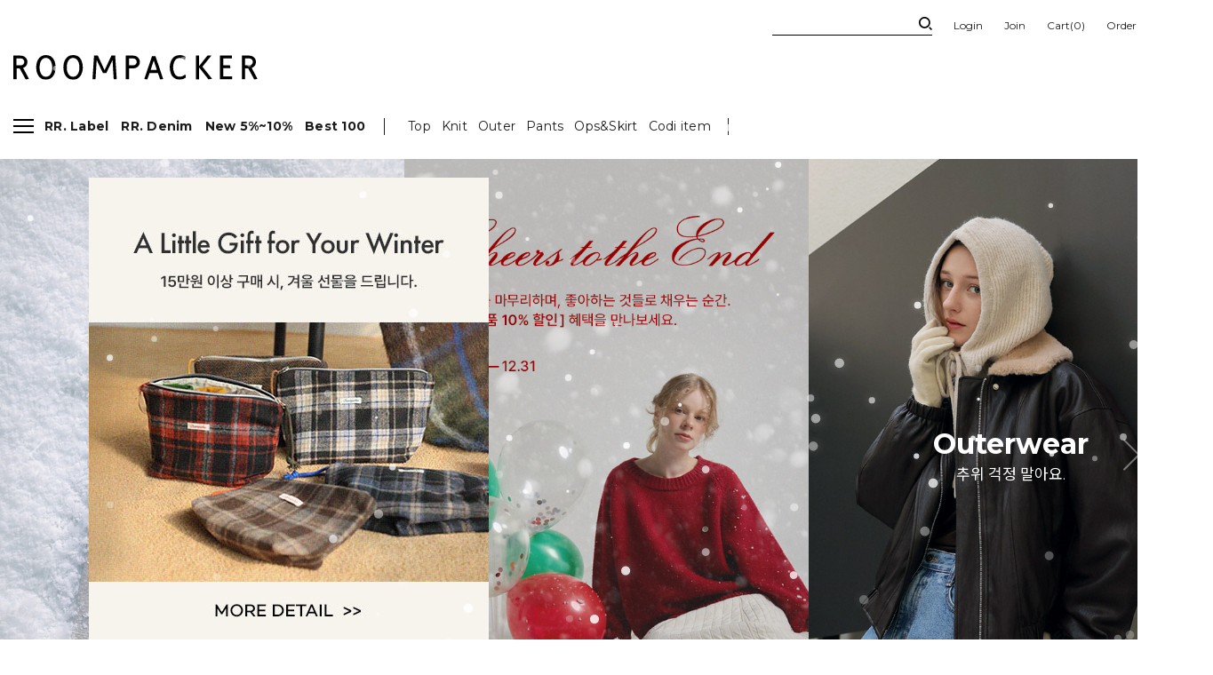

--- FILE ---
content_type: text/html
request_url: https://roompacker.co.kr/
body_size: 50013
content:

<!DOCTYPE html>
<html>
<head>
<meta http-equiv="CONTENT-TYPE" content="text/html;charset=EUC-KR">
<link rel="shortcut icon" href="/shopimages/ranson01/favicon.ico" type="image/x-icon">
<link rel="apple-touch-icon-precomposed" href="/shopimages/ranson01/mobile_web_icon.png" />
<meta name="referrer" content="no-referrer-when-downgrade" />
<meta name="description" content="STAND BY ME, ROOMPACKER" />
<meta property="og:type" content="website" />
<meta property="og:title" content="일상의 편안함, 룸페커" />
<meta property="og:description" content="STAND BY ME, ROOMPACKER" />
<meta property="og:image" content="https://www.roompacker.co.kr/shopimages/ranson01/all_og__20231118164357phpdbX5wa.jpg" />
<link rel="image_src" href="https://www.roompacker.co.kr/shopimages/ranson01/all_og__20231118164357phpdbX5wa.jpg" />
<meta property="og:url" content="https://www.roompacker.co.kr" />
<title>일상의 편안함, 룸페커</title>
<meta name="viewport" content="width=device-width, height=device-height, initial-scale=1.0, minimum-scale=1.0">
<meta http-equiv="X-UA-Compatible" content="IE=edge">



<link type="text/css" rel="stylesheet" href="/shopimages/ranson01/template/work/3129/common.css?r=1766536965" /><meta name="google-site-verification" content="mrnr4ZK4ulGfoZE6ZM6_cbNc24GWfSu9UAiC1E3fsCI" />



<!-- google analytics -->
<!-- Google Tag Manager -->
<script>(function(w,d,s,l,i){w[l]=w[l]||[];w[l].push({'gtm.start':
        new Date().getTime(),event:'gtm.js'});var f=d.getElementsByTagName(s)[0],
    j=d.createElement(s),dl=l!='dataLayer'?'&l='+l:'';j.async=true;j.src=
    'https://www.googletagmanager.com/gtm.js?id='+i+dl;f.parentNode.insertBefore(j,f);
})(window,document,'script','dataLayer','GTM-TLH67ZR');</script>
<!-- End Google Tag Manager -->

<script>
    function getCategoryCode(strCode){
        var strPCode = strCode;
        strPCode = strPCode.match(/xcode=\d+/);
        strPCode = String(strPCode);
        var intPCode = strPCode.match(/\d+/);
        if(intPCode != null && intPCode.length > 0) {
            return intPCode[0];
        }
        return '';
    }

    function getProductCode(strCode){
        var strPCode = strCode;
        strPCode = strPCode.match(/branduid=\d+/);
        strPCode = String(strPCode);
        var intPCode = strPCode.match(/\d+/);
        if(intPCode != null && intPCode.length > 0) {
            return intPCode[0];
        }
        return '';
    }

    // 쿠키 생성
    function setCookieAnalytics(cName, cValue, cDay){
        var expire = new Date();
        expire.setDate(expire.getDate() + cDay);
        cookies = cName + '=' + escape(cValue) + '; path=/ '; // 한글 깨짐을 막기위해 escape(cValue)를 합니다.
        if(typeof cDay != 'undefined') cookies += ';expires=' + expire.toGMTString() + ';';
        document.cookie = cookies;
    }

    // 쿠키 가져오기
    function getCookieAnalytics(cName) {
        cName = cName + '=';
        var cookieData = document.cookie;
        var start = cookieData.indexOf(cName);
        var cValue = '';
        if(start != -1){
            start += cName.length;
            var end = cookieData.indexOf(';', start);
            if(end == -1)end = cookieData.length;
            cValue = cookieData.substring(start, end);
        }
        return unescape(cValue);
    }


    function productClick(goodsNo){
        if(typeof productList != 'undefined') {
            for(var i in productList) {
                if(goodsNo == productList[i].id) {
                    gtag('event', 'select_content', {
                        'list_name': productList[i].list_name,
                        "content_type": "product",
                        "items": [productList[i]]
                    });
                    break;
                }

                if(i == (productList.length -1)) break;
            }
        }
    }

    function removeHtml(str){
        var removed_str = str.replace(/\<.*?\>/g," ");
        return removed_str;
    }
    function removeComma(str){
        var removed_str = parseInt(str.replace(/,/g,""));
        return removed_str;
    }
    function callbackIsVisible(selector, callback) {
        var time = 0;
        var interval = setInterval(function () {
            if($(selector).is(':visible')) {
                // visible, do something
                callback();
                clearInterval(interval);
            } else {
                // not visible yet, do something
                time += 100;
            }
        }, 200);
    }
    var productIdList = [];
    var productList = [];
    var orderString = '';
    var categoryString = '';
</script>
<!-- google analytics -->

<!-- Enliple Tracker Start -->
<script async src="https://cdn.onetag.co.kr/0/tcs.js?eid=sof3v1x2cvn4sof3v1x2cv"></script>
<!-- Enliple Tracker End -->
</head>
<script type="text/javascript" src="//wcs.naver.net/wcslog.js"></script>
<script type="text/javascript">
if (window.wcs) {
    if(!wcs_add) var wcs_add = {};
    wcs_add["wa"] = "s_1f372464cb";
    wcs.inflow('roompacker.co.kr');
    wcs_do();
}
</script>

<body>
<script type="text/javascript" src="/js/jquery-1.7.2.min.js"></script><script type="text/javascript" src="/js/lazyload.min.js"></script>
<script type="text/javascript">
function getCookiefss(name) {
    lims = document.cookie;
    var index = lims.indexOf(name + "=");
    if (index == -1) {
        return null;
    }
    index = lims.indexOf("=", index) + 1; // first character
    var endstr = lims.indexOf(';', index);
    if (endstr == -1) {
        endstr = lims.length; // last character
    }
    return unescape(lims.substring(index, endstr));
}
</script><script type="text/javascript">
var MOBILE_USE = '';
var DESIGN_VIEW = 'PC';
</script><script type="text/javascript" src="/js/flash.js"></script>
<script type="text/javascript" src="/js/neodesign/rightbanner.js"></script>
<script type="text/javascript" src="/js/bookmark.js"></script>
<style type="text/css">

.MS_search_word { }

</style>

<script type="text/javascript">

var pre_ORBAS = 'A';
var pre_min_amount = '1';
var pre_product_uid = '';
var pre_product_name = '';
var pre_product_price = '';
var pre_option_type = '';
var pre_option_display_type = '';
var pre_optionJsonData = '';
var IS_LOGIN = 'false';
var is_bulk = 'N';
var bulk_arr_info = [];
var pre_min_add_amount = '1';
var pre_max_amount = '100000';

    var is_unify_opt = '1' ? true : false; 
    var pre_baskethidden = 'A';

var is_unify_opt = true;
var ORBAS = 'A';
var min_amount = '1';
var min_add_amount = '1';
var max_amount = '100000';
var product_uid = '';
var product_name = '';
var product_price = '';
var option_type = '';
var option_display_type = '';
var is_dummy = null;
var is_exist = null;
var optionJsonData = '';
var view_member_only_price = '';
var IS_LOGIN = 'false';
var shop_language = 'kor';
var is_bulk = 'N';
var bulk_arr_info = [];
var use_option_limit = '';
var design_view = 'PC';

var db = 'ranson01';
var baskethidden = 'A';
function hanashopfree() {
    
}

var viewsslmain="";
function clicksslmain(){
   if(!viewsslmain.closed && viewsslmain) viewsslmain.focus();
   else{
       viewsslmain = window.open("about:blank","viewsslmain","height=304,width=458,scrollbars=no");
       viewsslmain.document.write('<title>보안접속이란?</title>');
       viewsslmain.document.write('<style>\n');
       viewsslmain.document.write('body { background-color: #FFFFFF; font-family: "굴림"; font-size: x-small; } \n');
       viewsslmain.document.write('P {margin-top:2px;margin-bottom:2px;}\n');
       viewsslmain.document.write('</style>\n');
       viewsslmain.document.write('<body topmargin=0 leftmargin=0 marginleft=0 marginwidth=0>\n');
       viewsslmain.document.write('<a href="JavaScript:self.close()"><img src="/images/common/ssllogin_aboutimg.gif" align=absmiddle border=0 /></a>');
       viewsslmain.moveTo(100,100);
   }
}
function getCookie_mainm(name) {
    lims = document.cookie;
    var index = lims.indexOf(name + "=");
    if (index == -1) return null;
    index = lims.indexOf("=", index) + 1; // first character
    var endstr = lims.indexOf(";", index);
    if (endstr == -1) endstr = lims.length; // last character
    return unescape(lims.substring(index, endstr));
}

function get_page_id() {
    var query_string = window.location.search.substring(1);
    var vars  = query_string.split('&');
    for (i = 0; i < vars.length; i++) {
        tmp = vars[i].split('=');
        if (tmp[0] == 'page_id') { 
            return tmp[1];
        } 
    } 
    return 1;
}

</script>

<link type="text/css" rel="stylesheet" href="/shopimages/ranson01/template/work/3129/main.css?t=202512221644" />
<div id='blk_scroll_wings'><script type='text/javascript' src='/html/shopRbanner.html?param1=1' ></script></div>
<div id='cherrypicker_scroll'></div>

<script type="text/javascript" src="/design/ranson01/images/multislider.min.js"></script>
<!--
<script src="https://cdnjs.cloudflare.com/ajax/libs/fullPage.js/2.9.7/jquery.fullpage.min.js"></script>
<script src="https://cdnjs.cloudflare.com/ajax/libs/fullPage.js/2.9.7/vendors/scrolloverflow.min.js"></script>
<link rel="stylesheet" href="https://cdnjs.cloudflare.com/ajax/libs/fullPage.js/2.9.7/jquery.fullpage.min.css"/>
-->

<div id="main_popUp_box" class="dn"></div>

<div id="wrap">
    
<link type="text/css" rel="stylesheet" href="/shopimages/ranson01/template/work/3129/header.1.css?t=202512090929" />
<!-- Uneedcomms Keepgrow Script -->
<div id="kg-service-data" data-member="" style="display:none !important"></div>
<script id="kg-service-init" data-hosting="makeshop" src="//storage.keepgrow.com/admin/keepgrow-service/keepgrow-service_f919d1fe-10c3-44a0-b25d-6445aa08f0d2.js"></script>
<!-- Uneedcomms Keepgrow Script -->

<!-- Google Tag Manager (noscript) -->
<noscript><iframe src="https://www.googletagmanager.com/ns.html?id=GTM-TLH67ZR"
height="0" width="0" style="display:none;visibility:hidden"></iframe></noscript>
<!-- End Google Tag Manager (noscript) -->



<link href="//cdnjs.cloudflare.com/ajax/libs/Swiper/4.5.1/css/swiper.min.css" rel="stylesheet" type="text/css">
<script src="https://cdnjs.cloudflare.com/ajax/libs/Swiper/4.5.1/js/swiper.min.js" type="text/javascript"></script>
<script src="https://cdnjs.cloudflare.com/ajax/libs/moment.js/2.29.3/moment-with-locales.min.js" integrity="sha512-vFABRuf5oGUaztndx4KoAEUVQnOvAIFs59y4tO0DILGWhQiFnFHiR+ZJfxLDyJlXgeut9Z07Svuvm+1Jv89w5g==" crossorigin="anonymous" referrerpolicy="no-referrer"></script>
<script src="https://cdnjs.cloudflare.com/ajax/libs/slick-carousel/1.8.1/slick.min.js"></script>
<link rel="stylesheet" href="https://cdnjs.cloudflare.com/ajax/libs/slick-carousel/1.8.1/slick.css"/>


<link href="//cdn.wizbox.com/nanumbarungothic.css" rel="stylesheet" type="text/css">
<link href="https://fonts.googleapis.com/css2?family=Noto+Sans+KR:wght@100;300;400;500;700;900&display=swap" rel="stylesheet">
<link href="https://fonts.googleapis.com/css2?family=Montserrat:ital,wght@0,100;0,200;0,300;0,400;0,500;0,600;0,700;0,800;0,900;1,100;1,200;1,300;1,400;1,500;1,600;1,700;1,800;1,900&display=swap" rel="stylesheet">
<link rel="stylesheet" href="https://cdn1-aka.makeshop.co.kr/css/xeicon-2.3.3/xeicon.min.css">


<script src="https://cdnjs.cloudflare.com/ajax/libs/headroom/0.12.0/headroom.js"></script>
<script src="https://cdnjs.cloudflare.com/ajax/libs/underscore.js/1.9.1/underscore-min.js"></script>


<!-- snap common script contact mail: support@snapvi.co.kr -->
<span id = 'solutiontype' style='display:none;'>makeshop</span>
<span id='sfsnapfit_store_id' style='display:none'>roompacker</span>
<div><input id="sf_draw_type" type="hidden" value="pc"><input id="sf_store_name" type = 'hidden' value = 'roompacker'></div>
<!-- snap common end -->


<!-- 상단 시작 -->
<div id="header">  
    
    <div id="topBanner" class="dn"></div>
    
    <div class="header_top">
        <div class="wrapper">
            <ul class="gnd">
                <li>
                    <div class="searchArea">
                        <div class="search">
                            <form action="/shop/shopbrand.html" method="post" name="search">                                <fieldset>
                                    <legend>상품 검색 폼</legend>
                                    <input name="search" onkeydown="CheckKey_search();" value=""  class="MS_search_word search_auto_completion" />                                    <a href="javascript:prev_search();search_submit();" class="search_btn"><img src="//roompacker.cdn.smart-img.com/html/snap/pc/images/common_new/hd_search_ico_new.png"></a>
                                </fieldset>
                            </form>                        </div>
                        <div class="search-auto-complete-list"></div>
                    </div><!-- //searchArea -->
                </li>
                                <li><a href="/shop/member.html?type=login">Login</a></li>
                <li><a href="/shop/idinfo.html">Join</a></li>
                                <li><a href="/shop/basket.html">Cart(<span id="user_basket_quantity" class="user_basket_quantity"></span>)</a></li>
                <li><a href="/shop/confirm_login.html?type=myorder">Order</a></li>
                <li><a href="/shop/member.html?type=mynewmain">Mypage</a></li>
            </ul>
        </div>
    </div>
    <div class="header_mid">
        <div class="wrapper">
            <h1 class="hd_logo">
                <a href="/index.html"><img src="https://roompacker.cdn.smart-img.com/newRoompacker/images/common_new/logo.svg" alt="로고"></a>
            </h1>
        </div>
    </div>
    <div class="header_btm">
        <div class="wrapper">
            <a href="/index.html"  class="hide_logo"><img src="https://roompacker.cdn.smart-img.com/html/snap/pc/images/common_new/logo_new.png" alt="LOGO" /></a>
            <div class="nav_box">
                <ul class="nav point">
                    <li>
                        <button type="button" class="menu_btn">
                            <span class="line01"></span>
                            <span class="line02"></span>
                            <span class="line03"></span>
                        </button>
                    </li>
                    
                    
                    <li>
                        <a href="/shop/shopbrand.html?xcode=066&type=Y" class="item">RR. Label</a>
                        <div class="sub_nav">
                            <a href="/shop/shopbrand.html?xcode=066&type=N&mcode=004" class="sub_item">아우터</a>
                            <a href="/shop/shopbrand.html?xcode=066&type=N&mcode=001" class="sub_item">탑</a>
                            <a href="/shop/shopbrand.html?xcode=066&type=N&mcode=002" class="sub_item">바지&스커트</a>
                            <a href="/shop/shopbrand.html?xcode=066&type=N&mcode=003" class="sub_item">원피스</a>
                            <a href="/shop/shopbrand.html?xcode=066&type=N&mcode=006" class="sub_item">가방&악세사리</a>
                        </div>
                    </li>
                    
                    <li>     
                       <a href="/shop/shopbrand.html?xcode=069&type=Y" class="item">RR. Denim</a> 
                    </li>
                    
                    <li>
                       <a href="/shop/shopbrand.html?xcode=029&type=Y" class="item">New 5%~10%</a> 
                    </li>
 

                    <!--<li>
                        <a href="/shop/shopbrand.html?xcode=029&type=Y" class="item">신상품 5%</a>
                        <div class="sub_nav">
                            <a href="/shop/shopbrand.html?xcode=029&type=N&mcode=001" class="sub_item">아우터</a>
                            <a href="/shop/shopbrand.html?xcode=029&type=N&mcode=002" class="sub_item">탑</a>
                            <a href="/shop/shopbrand.html?xcode=029&type=N&mcode=003" class="sub_item">팬츠</a>
                            <a href="/shop/shopbrand.html?xcode=029&type=N&mcode=004" class="sub_item">원피스&스커트</a>
                            <a href="/shop/shopbrand.html?xcode=029&type=N&mcode=005" class="sub_item">악세사리</a>
                        </div>
                    </li>-->

                    <li>
                        <a href="/shop/shopbrand.html?xcode=057&type=Y" class="item">Best 100</a>
                    </li>
                    
                    <!--<li>
                        <a href="https://www.roompacker.co.kr/shop/page.html?id=10#none&gf_ref=Yz1BWVk3Rnk=" class="item">Coming soon</a>
                    </li> -->

                </ul>
                <ul class="nav">

                    <li>
                        <a href="/shop/shopbrand.html?xcode=002&type=X" class="item">Top</a>
                        <div class="sub_nav">
                            <a href="/shop/shopbrand.html?xcode=002&type=X&mcode=001" class="sub_item">티셔츠</a>
                            <a href="/shop/shopbrand.html?xcode=002&type=X&mcode=005" class="sub_item">맨투맨&후디</a>
                            <a href="/shop/shopbrand.html?xcode=002&type=X&mcode=002" class="sub_item">블라우스&셔츠</a>
                            <!--<a href="/shop/shopbrand.html?xcode=002&type=X&mcode=003" class="sub_item">니트</a>-->
                            <a href="/shop/shopbrand.html?xcode=002&type=X&mcode=004" class="sub_item">나시&뷔스티에</a>
                        </div>
                    </li>
                    
                   <li>
                        <a href="/shop/shopbrand.html?xcode=084" class="item">Knit</a>
                         <div class="sub_nav">
                            <a href="/shop/shopbrand.html?xcode=084&type=N&mcode=001" class="sub_item">탑</a>
                            <a href="/shop/shopbrand.html?xcode=084&type=N&mcode=002" class="sub_item">가디건</a>
                            <a href="/shop/shopbrand.html?xcode=084&type=N&mcode=004" class="sub_item">베스트</a>
                            <a href="/shop/shopbrand.html?xcode=084&type=N&mcode=003" class="sub_item">기타</a>
                        </div> 
                    </li>
                    
                    <li>
                        <a href="/shop/shopbrand.html?xcode=001&type=X" class="item">Outer</a>
                        <div class="sub_nav">
                            <a href="/shop/shopbrand.html?xcode=001&type=X&mcode=001" class="sub_item">코트</a>
                            <a href="/shop/shopbrand.html?xcode=001&type=X&mcode=005" class="sub_item">자켓</a>
                            <a href="/shop/shopbrand.html?xcode=001&type=X&mcode=002" class="sub_item">점퍼</a>
                            <a href="/shop/shopbrand.html?xcode=001&type=X&mcode=004" class="sub_item">가디건</a>
                            <a href="/shop/shopbrand.html?xcode=001&type=X&mcode=003" class="sub_item">조끼</a>
                        </div>
                    </li>
                    
                    <li>
                        <a href="/shop/shopbrand.html?xcode=034&type=X" class="item">Pants</a>
                        <div class="sub_nav">
                            <a href="/shop/shopbrand.html?xcode=034&type=X&mcode=001" class="sub_item">배기</a>
                            <a href="/shop/shopbrand.html?xcode=034&type=X&mcode=002" class="sub_item">세미와이드</a>
                            <a href="/shop/shopbrand.html?xcode=034&type=X&mcode=003" class="sub_item">와이드</a>
                            <a href="/shop/shopbrand.html?xcode=034&type=X&mcode=004" class="sub_item">일자</a>
                            <a href="/shop/shopbrand.html?xcode=034&type=X&mcode=005" class="sub_item">부츠컷</a>
                            <a href="/shop/shopbrand.html?xcode=034&type=X&mcode=006" class="sub_item">트레이닝</a>
                            <a href="/shop/shopbrand.html?xcode=034&type=X&mcode=007" class="sub_item">쇼츠</a>
                        </div>
                    </li>

                    <li>
                        <a href="/shop/shopbrand.html?xcode=011&type=X" class="item">Ops&Skirt</a>
                        <div class="sub_nav">
                            <a href="/shop/shopbrand.html?xcode=011&type=X&mcode=001" class="sub_item">원피스</a>
                            <a href="/shop/shopbrand.html?xcode=011&type=X&mcode=005" class="sub_item">스커트</a>
                        </div>
                    </li>

                    <li>
                        <a href="/shop/shopbrand.html?xcode=050&type=X" class="item">Codi item</a>
                        <div class="sub_nav">
                            <a href="/shop/shopbrand.html?xcode=050&type=M&mcode=005" class="sub_item">신발/가방</a>
                            <a href="/shop/shopbrand.html?xcode=050&type=N&mcode=007" class="sub_item">악세사리</a>
                            <a href="/shop/shopbrand.html?xcode=050&type=M&mcode=002" class="sub_item">이너웨어</a>
                            <a href="/shop/shopbrand.html?xcode=050&type=N&mcode=004" class="sub_item">양말</a>
                        </div>
                    </li>
                    <!--<li>
                        <a href="/shop/shopbrand.html?xcode=003" class="item">양말</a>
                        <div class="sub_nav">

                            <a href="/shop/shopbrand.html?xcode=003&type=M&mcode=002" class="sub_item">양말</a>
                            <a href="/shop/shopbrand.html?xcode=003&type=M&mcode=003" class="sub_item">스타킹</a>
                        </div>
                    </li>-->
                </ul>
                <ul class="nav">
                    <!--<li>
                        <a href="/shop/shopbrand.html?xcode=035&type=Y" class="item_olive" style="color:#990400">GIFT 패키지 이벤트</a>
                    </li>--> 
                    
                    <!--<li>
                        <a href="https://roompacker.co.kr/board/board.html?code=ranson01_board1&page=1&type=v&board_cate=&num1=999867&num2=00000&number=39&lock=N" class="item">혜택 안내</a>
                    </li>--> 
                    
                    <!--<li>
                        <a href="/shop/shopbrand.html?xcode=041&type=Y" class="item_olive" style="color:#990400">룸블프 ~70%</a>
                    </li>-->
                    
                    <!--<li>
                        <a href="/shop/shopbrand.html?xcode=052&type=Y" class="item_olive">오늘출발</a>
                    </li>--> 
                    
                    <!--<li>
                       <a href="https://roompacker.co.kr/shop/page.html?id=12#none" class="item">룩북</a>
                    </li>--> 
                    <!--<li>
                        <a href="/shop/page.html?id=13&seq=199" class="item" style="color:#e496be">봄 룩북</a>
                    </li>-->

                    <!--<li>
                        <a href="https://www.roompacker.co.kr/shop/pop_attendance.html" class="item">출석체크</a>
                    </li>--> 
 
                    <!-- <li>
                        <a href="/shop/shopbrand.html?xcode=086&type=Y" class="item">Weekend Sale ~70%</a>
                    </li> -->
                </ul>
            </div>
            <div class="all_menu_box">
                <a href="javascript:blur();" class="all_menu_box_close"><img src="https://roompacker.cdn.smart-img.com/html/snap/pc/images/detail_new/fixed_close.png"></a>
                <div class="all_menu_inner">
                    <div class="menu_box">
                        <ul class="menu_list">
                            <li>
                                <a href="/shop/shopbrand.html?xcode=066&type=Y" class="item">RR. Label<span class="sub_item">룸페커 자체제작 상품</span></a>
                            </li>
                            <li>
                                <a href="/shop/shopbrand.html?xcode=069&type=Y" class="item">RR. Denim</a>
                            </li>
                            <li>
                                <a href="/shop/shopbrand.html?xcode=029&type=Y" class="item">신상품 5%~10%<span class="sub_item">신상품 매일 10시 오픈</span></a>
                            </li>

                            <li>
                                <a href="/shop/shopbrand.html?xcode=057&type=Y" class="item">베스트100<span class="sub_item">가장 많이 사랑받은 아이템</span></a>
                            </li>
                            <!--<li>
                                <a href="https://www.roompacker.co.kr/shop/page.html?id=10#none&gf_ref=Yz1BWVk3Rnk=" class="item">Coming soon</a>
                            </li> --> 
                            <!--<li>
                                <a href="/shop/shopbrand.html?xcode=030&type=Y" class="item">RR. ESSENTIAL</a>
                            </li>-->
                            
                            <li>
                                <a href="/shop/shopbrand.html?xcode=018&type=Y" class="item">스테디셀러</a>
                            </li>
                            <li>
                                <a href="/shop/shopbrand.html?xcode=052&type=Y" class="item point">오늘출발</a>
                            </li>
                            <li>
                                <a href="/shop/shopbrand.html?xcode=004&type=Y" class="item">추가구매 할인 10%</a>
                            </li>
                            <li>
                                <a href="https://roompacker.co.kr/shop/page.html?id=12#none" class="item">룩북<span class="sub_item"></span></a>
                            </li>
                            <li>
                                <a href="https://www.roompacker.co.kr/shop/pop_attendance.html" class="item">출석체크<span class="sub_item"></span></a>
                            </li>
                            <!--<li>
                                <a href="/shop/shopbrand.html?xcode=042&type=Y" class="item">365 베이직</a>
                            </li> -->

                                                       
                        </ul>
                    </div>
                    <div class="menu_box">
                        <ul class="menu_list">
                            <li style="display:none; ">
                                <a href="/shop/page.html?id=9" class="item" >LUKS<span class="sub_item">스타일 트렌드 한눈에 보기</span></a>
                            </li>
                             <li>
                                <a href="/shop/shopbrand.html?xcode=002&type=X" class="item">탑</a>
                                <span class="sub_item">
                                    <a href="/shop/shopbrand.html?xcode=002&type=M&mcode=001">티셔츠 / </a>
                                    <a href="/shop/shopbrand.html?xcode=002&type=M&mcode=005">맨투맨&후디 / </a>
                                    <a href="/shop/shopbrand.html?xcode=002&type=M&mcode=002">블라우스&셔츠 / </a>
                                    <a href="/shop/shopbrand.html?xcode=002&type=M&mcode=004">나시&뷔스티에</a>
                                </span>
                            </li>
                            
                           <li>
                                <a href="/shop/shopbrand.html?xcode=084&type=X" class="item">니트</a>
                                <span class="sub_item">
                                    <a href="/shop/shopbrand.html?xcode=084&type=M&mcode=001">탑 / </a>
                                    <a href="/shop/shopbrand.html?xcode=084&type=M&mcode=002">가디건 / </a>
                                    <a href="/shop/shopbrand.html?xcode=084&type=M&mcode=004">베스트 / </a>
                                    <a href="/shop/shopbrand.html?xcode=084&type=M&mcode=003">기타 </a>
                                </span>
                            </li>
                            
                            <li>
                                <a href="/shop/shopbrand.html?xcode=001&type=X" class="item">아우터</a>
                                <span class="sub_item">
                                    <a href="/shop/shopbrand.html?xcode=001&type=M&mcode=001">코트 / </a>
                                    <a href="/shop/shopbrand.html?xcode=001&type=M&mcode=005">자켓 / </a>
                                    <a href="/shop/shopbrand.html?xcode=001&type=M&mcode=002">점퍼 / </a>
                                    <a href="/shop/shopbrand.html?xcode=001&type=M&mcode=004">가디건 / </a>
                                    <a href="/shop/shopbrand.html?xcode=001&type=M&mcode=003">조끼</a>
                                </span>
                            </li> 
                           
                            <li>
                                <a href="/shop/shopbrand.html?xcode=034&type=X" class="item">팬츠</a>
                                <span class="sub_item">
                                    <a href="/shop/shopbrand.html?xcode=034&type=M&mcode=001">배기 / </a>
                                    <a href="/shop/shopbrand.html?xcode=034&type=M&mcode=002">세미와이드 / </a>
                                    <a href="/shop/shopbrand.html?xcode=034&type=M&mcode=003">와이드 / </a>
                                    <a href="/shop/shopbrand.html?xcode=034&type=M&mcode=004">스트레이트 / </a>
                                    <a href="/shop/shopbrand.html?xcode=034&type=M&mcode=005">부츠컷 / </a>
                                    <a href="/shop/shopbrand.html?xcode=034&type=M&mcode=006">트레이닝 / </a>
                                    <a href="/shop/shopbrand.html?xcode=034&type=M&mcode=006">쇼츠</a>
                                </span>
                            </li> 

                            <li>
                                <a href="/shop/shopbrand.html?xcode=011&type=X" class="item">원피스&스커트</a>
                                <span class="sub_item">
                                    <a href="/shop/shopbrand.html?xcode=011&type=M&mcode=001">원피스 / </a>
                                    <a href="/shop/shopbrand.html?xcode=011&type=M&mcode=005">스커트</a>
                                </span>
                            </li>
 
                            <!--<li>
                                <a href="/shop/shopbrand.html?xcode=003&type=X" class="item">양말</a>
                                <span class="sub_item">

                                    <a href="/shop/shopbrand.html?xcode=003&type=M&mcode=002">양말 / </a>
                                    <a href="/shop/shopbrand.html?xcode=003&type=M&mcode=003">스타킹</a>
                                </span>
                            </li>-->   
                            
                            <li class="flexNone">
                                <a href="/shop/shopbrand.html?xcode=050&type=X" class="item">코디 아이템</a>
                                <span class="sub_item">
                                    <a href="/shop/shopbrand.html?xcode=050&type=M&mcode=005">신발&가방 / </a>
                                    <a href="/shop/shopbrand.html?xcode=050&type=M&mcode=007">악세사리 / </a>
                                    <a href="/shop/shopbrand.html?xcode=050&type=M&mcode=002">이너웨어 / </a>
                                    <a href="/shop/shopbrand.html?xcode=050&type=M&mcode=004">양말 </a>
                                </span>
                            </li>
                            
                            <li>
                                <a href="/shop/shopbrand.html?xcode=051&type=Y" class="item">아울렛 ~60%</a>
                            </li> 
                        </ul>
                    </div>
                    
                    <div class="menu_box">
                        <dl class="personal_list">
                            <dt><a href="/shop/member.html?type=mynewmain">마이페이지</a></dt>
                            <dd>
                                <a href="/shop/basket.html">장바구니</a>
                                <a href="/shop/confirm_login.html?type=myorder">주문내역</a>
                                <a href="">쿠폰내역</a>
                                <a href="/shop/member.html?type=myreserve">적립금내역</a>
                                <a href="/shop/todaygoods.html">최근본상품</a>
                                <a href="/shop/mypage.html?mypage_type=myarticle">내게시물보기</a>
                                <a href="https://www.instagram.com/roompacker_official/">인스타그램</a>
                            </dd>
                        </dl>
                    </div>
                    <div class="menu_box">
                        <dl class="personal_list">
                            <dt>커뮤니티</dt>
                            <dd>
                                <a href="/board/board.html?code=ranson01_board1">공지사항</a>
                                <a href="/board/board.html?code=ranson01&page=1&s_id=&stext=&ssubject=&shname=&scontent=&sbrand=&datekey=&branduid=">질문&답변</a>
                                <a href="/shop/faq.html">자주묻는 질문</a>
                                <a href="/board/board.html?code=ranson01_board3">상품후기</a>
                                <a href="/shop/page.html?id=2">오프라인 매장</a>
                                <a href="/board/board.html?code=ranson01_image10">이벤트</a>
                                <a href="https://roompacker.co.kr/board/board.html?code=ranson01_board1&page=1&type=v&board_cate=&num1=999867&num2=00000&number=39&lock=N" class="item">혜택 안내</a>
                                <!--<a href="https://roompacker.co.kr/shop/page.html?id=11#none">멤버십 혜택</a>-->
                                <a href="https://roompacker.co.kr/shop/page.html?id=14#none">스마트 교환/반품 안내</a>
                            </dd>
                        </dl>
                        <dl class="personal_list">
                            <dt>고객센터</dt>
                            <dd class="customer_num">1661-5724</dd>
                        </dl>
                    </div>
                </div>
            </div>
        </div>             
    </div> 
</div><!-- //header -->
<!-- //상단 시작 -->


<script type="text/javascript" src="/shopimages/ranson01/template/work/3129/header.1.js?t=202512090929"></script>
    <div id="contentWrapper">
        
<link type="text/css" rel="stylesheet" href="/template_common/shop/basic_simple/menu.1.css?t=201711221039" />
         
        <div id="fullpage">
            
            <!-- 메인 비쥬얼-->
            <div  class="main_swiper_box dn">
                <div class="main_swiper swiper">
                    <div class="swiper-wrapper" id="mainBannerList">
                        <div class="swiper-slide"><a href="https://www.roompacker.co.kr/shop/shopdetail.html?branduid=96712"><img src="https://roompacker.cdn.smart-img.com/newRoompacker/main_banner2/652e3f4190303_170105_3763.jpg" alt="[RR]576 다트 절개 벨벳 팬츠" loading="lazy"></a></div><div class="swiper-slide"><a href="https://www.roompacker.co.kr/shop/shopdetail.html?branduid=96777"><img src="https://roompacker.cdn.smart-img.com/newRoompacker/main_banner2/653f6b82ac5ed_173826_6444.jpg" alt="미츠 누빔 패딩 점퍼_khaki" loading="lazy"></a></div><div class="swiper-slide"><a href="https://www.roompacker.co.kr/shop/shopdetail.html?branduid=96781"><img src="https://roompacker.cdn.smart-img.com/newRoompacker/main_banner2/65af113dda733_100709_4068.jpg" alt="론즈 울 밴딩 하프 쇼츠" loading="lazy"></a></div><div class="swiper-slide"><a href="https://www.roompacker.co.kr/shop/shopdetail.html?branduid=96779"><img src="https://roompacker.cdn.smart-img.com/newRoompacker/main_banner2/652e3f24b3440_170036_5542.jpg" alt="온트 레터링 양기모 후드탑" loading="lazy"></a></div><div class="swiper-slide"><a href="https://www.roompacker.co.kr/shop/shopdetail.html?branduid=96775"><img src="https://roompacker.cdn.smart-img.com/newRoompacker/main_banner2/653f6ba9d95ab_173905_2680.jpg" alt="로하츠 하이넥 부클 자켓" loading="lazy"></a></div>                    </div>
                    <div class="swiper-pagination "></div>
                    <div class="swiper-navigation">
                        <div class="swiper-button-prev"></div>
                        <div class="swiper-button-next"></div>
                    </div>
                </div>
            </div>
            <!-- //메인 비쥬얼-->
            
            
            <!-- 메인 비쥬얼(이미지 3개)-->
           <div class="visual_box" >
                <div class="swiper" id="mainEachList">
                    <div class="swiper-wrapper" >
                        <div class="swiper-slide"><div class="img_box"><a href="/shop/shopbrand.html?xcode=086"><div class="img_img"><img src="https://roompacker.cdn.smart-img.com/newRoompacker/main_banner6/69436c4f289b1_115159_5352.jpg"/></div><div class="img_txt"><h4 class="tt">Easy wear</h4><p class="dec">온 종일 따듯하고 편안하게.</p></div></a></div><div class="img_box"><a href="/shop/shopbrand.html?xcode=046"><div class="img_img"><img src="https://roompacker.cdn.smart-img.com/newRoompacker/main_banner6/693924ee24bf8_164446_1053.jpg"/></div><div class="img_txt"><h4 class="tt">　　　　　　　　　　</h4><p class="dec">　　　　　　　　　　</p></div></a></div><div class="img_box"><a href="/shop/shopbrand.html?xcode=081"><div class="img_img"><img src="https://roompacker.cdn.smart-img.com/newRoompacker/main_banner6/69436c5ba351d_115211_6939.jpg"/></div><div class="img_txt"><h4 class="tt">Outerwear</h4><p class="dec">추위 걱정 말아요.</p></div></a></div></div><div class="swiper-slide"><div class="img_box"><a href="/shop/shopbrand.html?xcode=087"><div class="img_img"><img src="https://roompacker.cdn.smart-img.com/newRoompacker/main_banner6/6937e3644e681_175252_8140.jpg"/></div><div class="img_txt"><h4 class="tt">　　　　　　　</h4><p class="dec">　　　　　　　</p></div></a></div><div class="img_box"><a href="/shop/shopbrand.html?xcode=051&type=Y"><div class="img_img"><img src="https://roompacker.cdn.smart-img.com/newRoompacker/main_banner6/69489235438f9_093501_6499.jpg"/></div><div class="img_txt"><h4 class="tt">　　　　　　　　</h4><p class="dec">　　　　　　　　</p></div></a></div><div class="img_box"><a href="https://roompacker.co.kr/shop/shopbrand.html?xcode=012"><div class="img_img"><img src="https://roompacker.cdn.smart-img.com/newRoompacker/main_banner6/69436c67ba9e7_115223_6583.jpg"/></div><div class="img_txt"><h4 class="tt">BEST 팬츠 모음</h4><p class="dec">좋은 소재와 편안함을 담은</p></div></a></div></div>                    </div>
                    <div class="swiper-button-prev"></div>
                    <div class="swiper-button-control">
                        <div class="swiper-button-next"></div>
                        <div class="swiper-button-pause" role="button" aria-label="pause"></div>                       
                    </div>                    
                </div>
            </div>       
           <!-- // 메인 비쥬얼(해시태그)-->


           <!-- 비디오 -->
           <div class="main_video_box " style="padding-top:0">
                <a href="/shop/shopbrand.html?xcode=029&type=Y">
                    <video autoplay loop muted >
                      <source src="https://roompacker.cdn.smart-img.com/html/0_event/2025/25_video/25_1110_winter_pc.mp4" type="video/mp4">
                    </video>
                </a>
            </div>
            <!-- // 비디오 -->
            
          <div id="sliderTextBanner"  style="margin-top:-4px">
               <div class="MS-content" id="sliderTextBannerList">
                   <div class="item"><a href="https://www.roompacker.co.kr/shop/shopbrand.html?xcode=029&type=Y">NEW ARRIVAL</a></div><div class="item"><a href="https://www.roompacker.co.kr/shop/shopbrand.html?xcode=029&type=Y">F/W SEASON</a></div><div class="item"><a href="https://www.roompacker.co.kr/shop/shopbrand.html?xcode=029&type=Y">NEW ARRIVAL</a></div><div class="item"><a href="https://www.roompacker.co.kr/shop/shopbrand.html?xcode=029&type=Y">F/W SEASON</a></div><div class="item"><a href="https://www.roompacker.co.kr/shop/shopbrand.html?xcode=029&type=Y">NEW ARRIVAL</a></div><div class="item"><a href="https://www.roompacker.co.kr/shop/shopbrand.html?xcode=029&type=Y">F/W SEASON</a></div>              </div>
           </div>
            
           <!-- 이미지 
           <div class="main_img_box " id="mainImgList">
               <div class="main_img"><a href="https://www.roompacker.co.kr/shop/shopbrand.html?xcode=029"><img src="https://roompacker.cdn.smart-img.com/newRoompacker/main_banner3/67e0cafa076d8_120114_1581.jpg" alt="썸머배너_PC메인배너활용" class="fullImage" loading="lazy"></a></div>   
            </div>             
            <!-- // 이미지 -->
            
             <!-- 흐르는 이미지 
            <div id="sliderImgBanner">
                <div class="swiper sliderImgBannerSwiper" >
                    <div class="swiper-wrapper" >
                      <div class="swiper-slide"><a href="/shop/shopbrand.html?xcode=029&type=Y"><img src="https://roompacker.cdn.smart-img.com/newRoompacker/main_banner7/69086e4250a7f.jpeg" ></a></div><div class="swiper-slide"><a href="/shop/shopbrand.html?xcode=029&type=Y"><img src="https://roompacker.cdn.smart-img.com/newRoompacker/main_banner7/690322ee977d3.jpeg" ></a></div><div class="swiper-slide"><a href="/shop/shopbrand.html?xcode=029&type=Y"><img src="https://roompacker.cdn.smart-img.com/newRoompacker/main_banner7/690867dedea97.jpeg" ></a></div><div class="swiper-slide"><a href="/shop/shopbrand.html?xcode=029&type=Y"><img src="https://roompacker.cdn.smart-img.com/newRoompacker/main_banner7/690867df5f438.jpeg" ></a></div>                    </div>
                </div>
            </div>           
            <!-- 흐르는 이미지 -->  

                        
			<div class="pageSection no_scroll">
				<!-- 카테고리베스트 영역  --> 
                <div class="no_scroll">
                
                    <!-- 실시간 베스트-->
                    <div class="section dn " id="timeBest">
                        <div class="wrapper">
                            <ul class="collection_list" id="mainPromotionList">
                                <li style="background-image:url(https://roompacker.cdn.smart-img.com/newRoompacker/main_promotion/649146b6360cb_152702_3834.jpg" alt="SUMMER OPS&SKIRTS)" data-xcode="060"><span class="col_sub_tt dn">시원한 여름을 위한 원피스 & 스커트</span> <h5 class="col_tt fbold">SUMMER OPS&SKIRTS</h5><a href="/shop/shopbrand.html?xcode=069" class="more_btn">MORE</a></li><li style="background-image:url(https://roompacker.cdn.smart-img.com/newRoompacker/main_promotion/648fda4c0a6f8_133212_6362.jpg" alt="COOLING SERIES)" data-xcode="060"><span class="col_sub_tt dn">여름필수! 쿨링 시리즈</span> <h5 class="col_tt fbold">COOLING SERIES</h5><a href="/shop/shopbrand.html?xcode=048" class="more_btn">MORE</a></li><li style="background-image:url(https://roompacker.cdn.smart-img.com/newRoompacker/main_promotion/646d5f96ee451_095134_8607.jpg" alt="SUMMER PANTS)" data-xcode="060"><span class="col_sub_tt dn">경쾌한 여름과 여울리는</span> <h5 class="col_tt fbold">SUMMER PANTS</h5><a href="/shop/shopbrand.html?xcode=037" class="more_btn">MORE</a></li><li style="background-image:url(https://roompacker.cdn.smart-img.com/newRoompacker/main_promotion/643e581b13e1d_174307_5200.jpg" alt="셔츠&블라우스 모음전)" data-xcode="060"><span class="col_sub_tt dn">봄부터 다가올 초여름까지</span> <h5 class="col_tt fbold">셔츠&블라우스 모음전</h5><a href="/shop/shopbrand.html?xcode=054" class="more_btn">MORE</a></li>                            </ul>
                        </div>
                    </div>
                    <!-- 실시간 베스트-->
                    
                    <!-- 모음전 --> 
                    <div class="section" id="new_collection">
                        <div class="wrapper">
                            <div class="tt_box">
                                <h3 class="tt txt_center">
                                    <em class="fbold">COLLECTION</em>
                                </h3>
                            </div>
                            <div class="new_collection_list"><div class="swiper_list2 swiper"><div class="swiper-wrapper"><div class="swiper-slide"><div class="img_box"><a href="/shop/shopbrand.html?xcode=081"><div class="img_img"><img src="https://roompacker.cdn.smart-img.com/newRoompacker/main_collection/6923bf6633552_111358_9711.jpg"/></div><div class="img_txt"><p class="img_dec">자연스럽게 스며드는 스타일</p><h4 class="img_tt">Outer edit</h4><div class="img_hashtag"><span>#봄 자켓</span><span>#봄 아우터</span><span>#데일리 아우터</span></div></div></a></div></div>   <div class="swiper-slide"><div class="img_box"><a href="/shop/shopbrand.html?xcode=012"><div class="img_img"><img src="https://roompacker.cdn.smart-img.com/newRoompacker/main_collection/6923bf6cf068c_111404_3809.jpg"/></div><div class="img_txt"><p class="img_dec">매일을 위한 완벽한 팬츠</p><h4 class="img_tt">Timeless Pants</h4><div class="img_hashtag"><span>#인생팬츠</span><span>#핏 좋은 팬츠</span><span>#봄 팬츠</span></div></div></a></div></div>   <div class="swiper-slide"><div class="img_box"><a href="/shop/shopbrand.html?xcode=057"><div class="img_img"><img src="https://roompacker.cdn.smart-img.com/newRoompacker/main_collection/6930d7c0343b8_093720_761.jpg"/></div><div class="img_txt"><p class="img_dec">잘 나가는 아이템, 여기 다 있어요.</p><h4 class="img_tt">BEST 100</h4><div class="img_hashtag"><span>#</span></div></div></a></div></div>   </div><div class="swiper-navigation"><div class="swiper-button-prev"></div><div class="swiper-button-next"></div></div></div></div>                        </div>
                    </div>
                    <!-- // 모음전 --> 
                    
                <!--    <div class="section" id="category_best">
                        <div class="wrapper">
                            <div class="tt_box">
                                <h3 class="tt txt_center">
                                    <em class="fbold">CATEGORY BEST</em>
                                </h3>
                            </div>
                            <div class="contain">        
                                <div class="swiper_tab_con_box">
                                    <div class="swiper_tab_box">
                                        <a href="#" class="swiper_tab swiper-pagination-bullet-active" data-slide-index="1">RR.LABEL</a>
                                        <a href="#" class="swiper_tab" data-slide-index="2">TOP</a>
                                        <a href="#" class="swiper_tab" data-slide-index="3">PANTS</a>
                                        <a href="#" class="swiper_tab" data-slide-index="4">OUTER</a>
                                        <a href="#" class="swiper_tab" data-slide-index="5">OPS/SKIRT</a>
                                        <a href="#" class="swiper_tab" data-slide-index="6">KNIT</a>
                                        <a href="#" class="swiper_tab" data-slide-index="7">SHOES</a>
                                        <a href="#" class="swiper_tab" data-slide-index="8">BAG</a>
                                        <a href="#" class="swiper_tab" data-slide-index="9">SOCKS</a>
                                    </div>
                                </div>
                                <div class="swiper_tab_con_box  swiper swiper_tab_con_box2">
                                    <div class="swiper-wrapper">  
                                        <div class="swiper-slide">
                                                                                 
                                                <div class="item item_86660">
	<script>
	    //$.getJSON('https://sellpia-product.makeshop.co.kr/makeshop/ranson01/86660.json', function(res) {
	    //$.each(res, function(k,v){
	    //if(v.status == '오늘출발'){
	    //$('.item_86660').addClass('today');
	    //}
	    //});
	    //});
	</script>
	<a href="/shop/shopdetail.html?branduid=86660&search=&xcode=066&mcode=002&scode=&GfDT=bW93UQ%3D%3D" class="simple">
		<img src="" onload=lzld(this) onerror=lzld(this) data-frz-src="//cdn1-aka.makeshop.co.kr/shopimages/ranson01/0340030005413.gif?1717907107"  />
		<div class="item_txt">
			<p class="name">[RR]사각사각 핀턱 7부 팬츠</p>
			<div class="item_price">
									<span class="price">29,800<span class="unit">원</span></span>
															
							</div>
		</div>
	</a>   
</div>                                    
                                                                                 
                                                <div class="item item_76543">
	<script>
	    //$.getJSON('https://sellpia-product.makeshop.co.kr/makeshop/ranson01/76543.json', function(res) {
	    //$.each(res, function(k,v){
	    //if(v.status == '오늘출발'){
	    //$('.item_76543').addClass('today');
	    //}
	    //});
	    //});
	</script>
	<a href="/shop/shopdetail.html?branduid=76543&search=&xcode=066&mcode=002&scode=&GfDT=Z2l3UA%3D%3D" class="simple">
		<img src="" onload=lzld(this) onerror=lzld(this) data-frz-src="//cdn1-aka.makeshop.co.kr/shopimages/ranson01/0340070000363.jpg?1720487103"  />
		<div class="item_txt">
			<p class="name">[RR]모리먼 넓은밴딩 면마 5부팬츠</p>
			<div class="item_price">
									<span class="price">28,500<span class="unit">원</span></span>
															
							</div>
		</div>
	</a>   
</div>                                    
                                              
                                   <!--     </div>
                                        <div class="swiper-slide">
                                                                                 
                                                <div class="item item_92487">
	<script>
	    //$.getJSON('https://sellpia-product.makeshop.co.kr/makeshop/ranson01/92487.json', function(res) {
	    //$.each(res, function(k,v){
	    //if(v.status == '오늘출발'){
	    //$('.item_92487').addClass('today');
	    //}
	    //});
	    //});
	</script>
	<a href="/shop/shopdetail.html?branduid=92487&search=&GfDT=bG13UQ%3D%3D" class="simple">
		<img src="" onload=lzld(this) onerror=lzld(this) data-frz-src="//cdn1-aka.makeshop.co.kr/shopimages/ranson01/0020020023643.jpg?1688119842"  />
		<div class="item_txt">
			<p class="name">더븐 레이온 밑단스트링 커버업 셔츠</p>
			<div class="item_price">
									<span class="price">34,800<span class="unit">원</span></span>
															
							</div>
		</div>
	</a>   
</div>                                    
                                              
                                 <!--       </div>
                                        <div class="swiper-slide">
                                                                                 
                                                <div class="item item_86660">
	<script>
	    //$.getJSON('https://sellpia-product.makeshop.co.kr/makeshop/ranson01/86660.json', function(res) {
	    //$.each(res, function(k,v){
	    //if(v.status == '오늘출발'){
	    //$('.item_86660').addClass('today');
	    //}
	    //});
	    //});
	</script>
	<a href="/shop/shopdetail.html?branduid=86660&search=&GfDT=bGd3UQ%3D%3D" class="simple">
		<img src="" onload=lzld(this) onerror=lzld(this) data-frz-src="//cdn1-aka.makeshop.co.kr/shopimages/ranson01/0340030005413.gif?1717907107"  />
		<div class="item_txt">
			<p class="name">[RR]사각사각 핀턱 7부 팬츠</p>
			<div class="item_price">
									<span class="price">29,800<span class="unit">원</span></span>
															
							</div>
		</div>
	</a>   
</div>                                    
                                                                                 
                                                <div class="item item_76543">
	<script>
	    //$.getJSON('https://sellpia-product.makeshop.co.kr/makeshop/ranson01/76543.json', function(res) {
	    //$.each(res, function(k,v){
	    //if(v.status == '오늘출발'){
	    //$('.item_76543').addClass('today');
	    //}
	    //});
	    //});
	</script>
	<a href="/shop/shopdetail.html?branduid=76543&search=&GfDT=aGV8" class="simple">
		<img src="" onload=lzld(this) onerror=lzld(this) data-frz-src="//cdn1-aka.makeshop.co.kr/shopimages/ranson01/0340070000363.jpg?1720487103"  />
		<div class="item_txt">
			<p class="name">[RR]모리먼 넓은밴딩 면마 5부팬츠</p>
			<div class="item_price">
									<span class="price">28,500<span class="unit">원</span></span>
															
							</div>
		</div>
	</a>   
</div>                                    
                                              
                                  <!--      </div>
                                        <div class="swiper-slide">
                                               
                              <!--          </div>
                                        <div class="swiper-slide">
                                                                                 
                             <!--                   <div class="item item_86103">
	<script>
	    //$.getJSON('https://sellpia-product.makeshop.co.kr/makeshop/ranson01/86103.json', function(res) {
	    //$.each(res, function(k,v){
	    //if(v.status == '오늘출발'){
	    //$('.item_86103').addClass('today');
	    //}
	    //});
	    //});
	</script>
	<a href="/shop/shopdetail.html?branduid=86103&search=&GfDT=am93UQ%3D%3D" class="simple">
		<img src="" onload=lzld(this) onerror=lzld(this) data-frz-src="//cdn1-aka.makeshop.co.kr/shopimages/ranson01/0110050005533.gif?1618824417"  />
		<div class="item_txt">
			<p class="name">포켓 버튼 밴딩 데님스커트</p>
			<div class="item_price">
									<span class="price">24,800<span class="unit">원</span></span>
															
							</div>
		</div>
	</a>   
</div>                                    
                                              
                            <!--            </div>
                                        <div class="swiper-slide">
                          <!--                   
                            <!--            </div>
                           <!--             <div class="swiper-slide">
                                                                                 
                             <!--                   <div class="item item_96740">
	<script>
	    //$.getJSON('https://sellpia-product.makeshop.co.kr/makeshop/ranson01/96740.json', function(res) {
	    //$.each(res, function(k,v){
	    //if(v.status == '오늘출발'){
	    //$('.item_96740').addClass('today');
	    //}
	    //});
	    //});
	</script>
	<a href="/shop/shopdetail.html?branduid=96740&search=&xcode=050&mcode=005&scode=&GfDT=bm15W1w%3D" class="simple">
		<img src="" onload=lzld(this) onerror=lzld(this) data-frz-src="//cdn1-aka.makeshop.co.kr/shopimages/ranson01/0500050019583.jpg?1764225701"  />
		<div class="item_txt">
			<p class="name">마린드 가죽 리본 양털 로퍼</p>
			<div class="item_price">
									<span class="price">55,800<span class="unit">원</span></span>
															
							</div>
		</div>
	</a>   
</div>                                    
                            <!--                                                     
                             <!--                   <div class="item item_96732">
	<script>
	    //$.getJSON('https://sellpia-product.makeshop.co.kr/makeshop/ranson01/96732.json', function(res) {
	    //$.each(res, function(k,v){
	    //if(v.status == '오늘출발'){
	    //$('.item_96732').addClass('today');
	    //}
	    //});
	    //});
	</script>
	<a href="/shop/shopdetail.html?branduid=96732&search=&xcode=050&mcode=005&scode=&GfDT=Z2l3UA%3D%3D" class="simple">
		<img src="" onload=lzld(this) onerror=lzld(this) data-frz-src="//cdn1-aka.makeshop.co.kr/shopimages/ranson01/0500050019573.jpg?1763710761"  />
		<div class="item_txt">
			<p class="name">앤드 코듀로이 리본 플랫슈즈</p>
			<div class="item_price">
									<span class="price">49,800<span class="unit">원</span></span>
															
							</div>
		</div>
	</a>   
</div>                                    
                            <!--                                                     
                             <!--                   <div class="item item_96716">
	<script>
	    //$.getJSON('https://sellpia-product.makeshop.co.kr/makeshop/ranson01/96716.json', function(res) {
	    //$.each(res, function(k,v){
	    //if(v.status == '오늘출발'){
	    //$('.item_96716').addClass('today');
	    //}
	    //});
	    //});
	</script>
	<a href="/shop/shopdetail.html?branduid=96716&search=&xcode=050&mcode=005&scode=&GfDT=amh3Uw%3D%3D" class="simple">
		<img src="" onload=lzld(this) onerror=lzld(this) data-frz-src="//cdn1-aka.makeshop.co.kr/shopimages/ranson01/0500050019563.jpg?1763539121"  />
		<div class="item_txt">
			<p class="name">라인 버클 퍼 슬리퍼</p>
			<div class="item_price">
									<span class="price">59,800<span class="unit">원</span></span>
															
							</div>
		</div>
	</a>   
</div>                                    
                            <!--                                                     
                             <!--                   <div class="item item_93410">
	<script>
	    //$.getJSON('https://sellpia-product.makeshop.co.kr/makeshop/ranson01/93410.json', function(res) {
	    //$.each(res, function(k,v){
	    //if(v.status == '오늘출발'){
	    //$('.item_93410').addClass('today');
	    //}
	    //});
	    //});
	</script>
	<a href="/shop/shopdetail.html?branduid=93410&search=&xcode=050&mcode=005&scode=&GfDT=aGZ3Ug%3D%3D" class="simple">
		<img src="" onload=lzld(this) onerror=lzld(this) data-frz-src="//cdn1-aka.makeshop.co.kr/shopimages/ranson01/0500050013043.jpg?1700449387"  />
		<div class="item_txt">
			<p class="name">오딘크 둥근코 양털 슬립온</p>
			<div class="item_price">
									<span class="price">52,800<span class="unit">원</span></span>
															
							</div>
		</div>
	</a>   
</div>                                    
                            <!--                                                     
                             <!--                   <div class="item item_95218">
	<script>
	    //$.getJSON('https://sellpia-product.makeshop.co.kr/makeshop/ranson01/95218.json', function(res) {
	    //$.each(res, function(k,v){
	    //if(v.status == '오늘출발'){
	    //$('.item_95218').addClass('today');
	    //}
	    //});
	    //});
	</script>
	<a href="/shop/shopdetail.html?branduid=95218&search=&xcode=050&mcode=005&scode=&GfDT=bmp9W1g%3D" class="simple">
		<img src="" onload=lzld(this) onerror=lzld(this) data-frz-src="//cdn1-aka.makeshop.co.kr/shopimages/ranson01/0500050013373.jpg?1730363440"  />
		<div class="item_txt">
			<p class="name">앤디 리얼 소가죽 숏 어그부츠</p>
			<div class="item_price">
									<span class="price">49,800<span class="unit">원</span></span>
															
							</div>
		</div>
	</a>   
</div>                                    
                            <!--                                                     
                             <!--                   <div class="item item_95087">
	<script>
	    //$.getJSON('https://sellpia-product.makeshop.co.kr/makeshop/ranson01/95087.json', function(res) {
	    //$.each(res, function(k,v){
	    //if(v.status == '오늘출발'){
	    //$('.item_95087').addClass('today');
	    //}
	    //});
	    //});
	</script>
	<a href="/shop/shopdetail.html?branduid=95087&search=&xcode=050&mcode=005&scode=&GfDT=bm9%2FW1k%3D" class="simple">
		<img src="" onload=lzld(this) onerror=lzld(this) data-frz-src="//cdn1-aka.makeshop.co.kr/shopimages/ranson01/0500050013363.jpg?1728343570"  />
		<div class="item_txt">
			<p class="name">엘리 스웨이드 미들 부츠</p>
			<div class="item_price">
									<span class="price">65,800<span class="unit">원</span></span>
															
							</div>
		</div>
	</a>   
</div>                                    
                            <!--                                                     
                             <!--                   <div class="item item_95246">
	<script>
	    //$.getJSON('https://sellpia-product.makeshop.co.kr/makeshop/ranson01/95246.json', function(res) {
	    //$.each(res, function(k,v){
	    //if(v.status == '오늘출발'){
	    //$('.item_95246').addClass('today');
	    //}
	    //});
	    //});
	</script>
	<a href="/shop/shopdetail.html?branduid=95246&search=&xcode=050&mcode=005&scode=&GfDT=bmp9W1o%3D" class="simple">
		<img src="" onload=lzld(this) onerror=lzld(this) data-frz-src="//cdn1-aka.makeshop.co.kr/shopimages/ranson01/0500050013383.jpg?1730787190"  />
		<div class="item_txt">
			<p class="name">실루엣 퍼안감 스니커즈</p>
			<div class="item_price">
									<span class="price">54,800<span class="unit">원</span></span>
															
							</div>
		</div>
	</a>   
</div>                                    
                            <!--                                                     
                             <!--                   <div class="item item_95352">
	<script>
	    //$.getJSON('https://sellpia-product.makeshop.co.kr/makeshop/ranson01/95352.json', function(res) {
	    //$.each(res, function(k,v){
	    //if(v.status == '오늘출발'){
	    //$('.item_95352').addClass('today');
	    //}
	    //});
	    //});
	</script>
	<a href="/shop/shopdetail.html?branduid=95352&search=&xcode=050&mcode=005&scode=&GfDT=aGd3Vg%3D%3D" class="simple">
		<img src="" onload=lzld(this) onerror=lzld(this) data-frz-src="//cdn1-aka.makeshop.co.kr/shopimages/ranson01/0500050014483.jpg?1732599079"  />
		<div class="item_txt">
			<p class="name">브루니 패딩 크로스 백</p>
			<div class="item_price">
									<span class="price">49,800<span class="unit">원</span></span>
															
							</div>
		</div>
	</a>   
</div>                                    
                            <!--                 
                                 <!--       </div>
                                     <!--   <div class="swiper-slide">
                                             
                                      <!--  </div>
                                        <div class="swiper-slide">
                                             
                                     <!--   </div>
                                         
                                    </div>                            
                                </div>
                                <div class="swiper-navigation">
                                    <div class="swiper-button-prev"></div>
                                    <div class="swiper-button-next"></div>
                                </div>
                            </div>
                        </div>  --> 
                  <!--  </div> --> 
                    <!-- // 카테고리베스트 영역  -->                        



                    <!-- 실시간상품 영역  --> 
                    <div class="section has_color" id="new_best">
                        <div class="wrapper">
                            <div class="contain">
                                <div class="swiper_box">
                                    <div class="tt_box">
                                        <h3 class="tt">
                                           <span>실시간 NEW BEST</span> 
                                            <em class="fbold">12월 4주 HOT NEW</em>
                                        </h3>
                                    </div>

                                    <div class="swiper_con">
                                        <div class="swiper">
                                            <div class="swiper_img_list">
                                                <div class="hot_slide" id="mainHotNewItemList">
                                                    <div class="slick-slide"><a href="https://www.roompacker.co.kr/shop/shopdetail.html?branduid=96712"><img src="https://roompacker.cdn.smart-img.com/newRoompacker/main_banner2/6948abc67428a_112406_233.jpg" alt="[RR]576 다트 절개 벨벳 팬츠" loading="lazy"></a></div><div class="slick-slide"><a href="https://www.roompacker.co.kr/shop/shopdetail.html?branduid=96777"><img src="https://roompacker.cdn.smart-img.com/newRoompacker/main_banner2/6948abd3dcdc5_112419_8121.jpg" alt="미츠 누빔 패딩 점퍼_khaki" loading="lazy"></a></div><div class="slick-slide"><a href="https://www.roompacker.co.kr/shop/shopdetail.html?branduid=96781"><img src="https://roompacker.cdn.smart-img.com/newRoompacker/main_banner2/6948abe35ec9f_112435_8206.jpg" alt="론즈 울 밴딩 하프 쇼츠" loading="lazy"></a></div><div class="slick-slide"><a href="https://www.roompacker.co.kr/shop/shopdetail.html?branduid=96779"><img src="https://roompacker.cdn.smart-img.com/newRoompacker/main_banner2/6948abf301bc3_112451_2002.jpg" alt="온트 레터링 양기모 후드탑" loading="lazy"></a></div><div class="slick-slide"><a href="https://www.roompacker.co.kr/shop/shopdetail.html?branduid=96775"><img src="https://roompacker.cdn.smart-img.com/newRoompacker/main_banner2/6948ac02213ff_112506_6373.jpg" alt="로하츠 하이넥 부클 자켓" loading="lazy"></a></div>                                                </div>
                                            </div>
                                        </div>                    
                                    </div>
                                </div>
                                <div class="product_box" SNAP_DP_main-cate-id="6">
                                                                        <div class="product_list_box">
                                        <ul class="item-cont">
                                                                   
                                             <li class="item item_96770">
	<script>
	    //$.getJSON('https://sellpia-product.makeshop.co.kr/makeshop/ranson01/96770.json', function(res) {
	    //$.each(res, function(k,v){
	    //if(v.status == '오늘출발'){
	    //$('.item_96770').addClass('today');
	    //}
	    //});
	    //});
	</script>

	<dl class="thumb">
		<dt>
			<p class="prd-ico">  					
				 
			</p>   
						<a href="/shop/shopdetail.html?branduid=96770&search=&xcode=034&mcode=006&scode=&special=6&GfDT=bml5W1w%3D" class="setHeight"> 
								<img src="" onload=lzld(this) onerror=lzld(this) data-frz-src="//cdn1-aka.makeshop.co.kr/shopimages/ranson01/0340060001573.jpg?1766382997" />				
			</a>
			<div class="bestBg">
				<p class="bestNum">1<br/>best</p>
				<div class="bglist"></div>
			</div>

			 
			
						
													 
		</dt>
		<dd class="item_info">
			<div class="item_top">
				<span class="icons"><span class='MK-product-icons'><img src='//cdn1-aka.makeshop.co.kr/shopimages/ranson01/prod_icons/224?1732151657' class='MK-product-icon-2' /></span></span>
								<p class="colorchips PHPS_pick_icons">
										<span class="chip 크림" style="background-color:#fffced"></span>
										<span class="chip 그레이" style="background-color:#9a9a9a"></span>
										<span class="chip 네이비" style="background-color:#06096a"></span>
									</p>
				   
				<p class="listSubname fontW"> S-M, M-L</p>
				<p class="prd-preview"><a href="javascript:viewdetail('034006000157', '1', '');"><img src="https://roompacker.cdn.smart-img.com/newRoompacker/images/common_new/icon_cart.png"></a></p>                                             
			</div>
			<div class="item_name">
				<a href="/shop/shopdetail.html?branduid=96770&search=&xcode=034&mcode=006&scode=&special=6&GfDT=bml5W1w%3D" class="setHeight">무료배송&#127752;[RR]퍼스트 절개 플리스 팬츠</a>
			</div>
			<div class="item_price">
									<span class="price">45,800<span class="unit">원</span></span>	
					
															
							</div>
			<!-- cre.ma / 리뷰수 + 평점 / 스크립트를 수정할 경우 연락주세요 (support@cre.ma) -->
			<div class="count_wrap crema-show" style="display: none;">
				<div class="crema-product-reviews-score " data-format="{{{score}}} ({{{reviews_count}}})" data-hide-if-zero="1"  data-star-size="15px" data-font-size="12px" data-star-style="single" data-product-code="96770"></div>
			</div>

		</dd>
	</dl>
</li>                                                                   
                                             <li class="item item_96778">
	<script>
	    //$.getJSON('https://sellpia-product.makeshop.co.kr/makeshop/ranson01/96778.json', function(res) {
	    //$.each(res, function(k,v){
	    //if(v.status == '오늘출발'){
	    //$('.item_96778').addClass('today');
	    //}
	    //});
	    //});
	</script>

	<dl class="thumb">
		<dt>
			<p class="prd-ico">  					
				 
			</p>   
						<a href="/shop/shopdetail.html?branduid=96778&search=&xcode=001&mcode=002&scode=&special=6&GfDT=Z2l3UA%3D%3D" class="setHeight"> 
								<img src="" onload=lzld(this) onerror=lzld(this) data-frz-src="//cdn1-aka.makeshop.co.kr/shopimages/ranson01/0010020010193.jpg?1765891334" />				
			</a>
			<div class="bestBg">
				<p class="bestNum">2<br/>best</p>
				<div class="bglist"></div>
			</div>

			 
			
									
										 
		</dt>
		<dd class="item_info">
			<div class="item_top">
				<span class="icons"><span class='MK-product-icons'></span></span>
								<p class="colorchips PHPS_pick_icons">
										<span class="chip 블랙" style="background-color:#000000"></span>
										<span class="chip 카키" style="background-color:#4b4f30"></span>
									</p>
				   
				<p class="listSubname fontW"> FREE</p>
				<p class="prd-preview"><a href="javascript:viewdetail('001002001019', '1', '');"><img src="https://roompacker.cdn.smart-img.com/newRoompacker/images/common_new/icon_cart.png"></a></p>                                             
			</div>
			<div class="item_name">
				<a href="/shop/shopdetail.html?branduid=96778&search=&xcode=001&mcode=002&scode=&special=6&GfDT=Z2l3UA%3D%3D" class="setHeight">미츠 누빔 패딩 점퍼_black</a>
			</div>
			<div class="item_price">
									<span class="price">89,800<span class="unit">원</span></span>	
					
															
							</div>
			<!-- cre.ma / 리뷰수 + 평점 / 스크립트를 수정할 경우 연락주세요 (support@cre.ma) -->
			<div class="count_wrap crema-show" style="display: none;">
				<div class="crema-product-reviews-score " data-format="{{{score}}} ({{{reviews_count}}})" data-hide-if-zero="1"  data-star-size="15px" data-font-size="12px" data-star-style="single" data-product-code="96778"></div>
			</div>

		</dd>
	</dl>
</li>                                                                   
                                             <li class="item item_96782">
	<script>
	    //$.getJSON('https://sellpia-product.makeshop.co.kr/makeshop/ranson01/96782.json', function(res) {
	    //$.each(res, function(k,v){
	    //if(v.status == '오늘출발'){
	    //$('.item_96782').addClass('today');
	    //}
	    //});
	    //});
	</script>

	<dl class="thumb">
		<dt>
			<p class="prd-ico">  					
				 
			</p>   
						<a href="/shop/shopdetail.html?branduid=96782&search=&xcode=084&mcode=001&scode=&special=6&GfDT=a2l3Uw%3D%3D" class="setHeight"> 
								<img src="" onload=lzld(this) onerror=lzld(this) data-frz-src="//cdn1-aka.makeshop.co.kr/shopimages/ranson01/0840010000923.jpg?1766130636" />				
			</a>
			<div class="bestBg">
				<p class="bestNum">3<br/>best</p>
				<div class="bglist"></div>
			</div>

			 
			
									
										 
		</dt>
		<dd class="item_info">
			<div class="item_top">
				<span class="icons"><span class='MK-product-icons'></span></span>
								<p class="colorchips PHPS_pick_icons">
										<span class="chip 아이보리" style="background-color:#fbf7e6"></span>
										<span class="chip 스카이블루" style="background-color:#8fcceb"></span>
										<span class="chip 그레이" style="background-color:#9a9a9a"></span>
									</p>
				   
				<p class="listSubname fontW"> FREE</p>
				<p class="prd-preview"><a href="javascript:viewdetail('084001000092', '1', '');"><img src="https://roompacker.cdn.smart-img.com/newRoompacker/images/common_new/icon_cart.png"></a></p>                                             
			</div>
			<div class="item_name">
				<a href="/shop/shopdetail.html?branduid=96782&search=&xcode=084&mcode=001&scode=&special=6&GfDT=a2l3Uw%3D%3D" class="setHeight">소프티 브이넥 울 니트탑</a>
			</div>
			<div class="item_price">
									<span class="price">39,800<span class="unit">원</span></span>	
					
															
							</div>
			<!-- cre.ma / 리뷰수 + 평점 / 스크립트를 수정할 경우 연락주세요 (support@cre.ma) -->
			<div class="count_wrap crema-show" style="display: none;">
				<div class="crema-product-reviews-score " data-format="{{{score}}} ({{{reviews_count}}})" data-hide-if-zero="1"  data-star-size="15px" data-font-size="12px" data-star-style="single" data-product-code="96782"></div>
			</div>

		</dd>
	</dl>
</li>                                                                   
                                             <li class="item item_96769">
	<script>
	    //$.getJSON('https://sellpia-product.makeshop.co.kr/makeshop/ranson01/96769.json', function(res) {
	    //$.each(res, function(k,v){
	    //if(v.status == '오늘출발'){
	    //$('.item_96769').addClass('today');
	    //}
	    //});
	    //});
	</script>

	<dl class="thumb">
		<dt>
			<p class="prd-ico">  					
				 
			</p>   
						<a href="/shop/shopdetail.html?branduid=96769&search=&xcode=002&mcode=005&scode=&special=6&GfDT=Z2l3Ug%3D%3D" class="setHeight"> 
								<img src="" onload=lzld(this) onerror=lzld(this) data-frz-src="//cdn1-aka.makeshop.co.kr/shopimages/ranson01/0020050012423.jpg?1766383134" />				
			</a>
			<div class="bestBg">
				<p class="bestNum">4<br/>best</p>
				<div class="bglist"></div>
			</div>

			 
			
						
													 
		</dt>
		<dd class="item_info">
			<div class="item_top">
				<span class="icons"><span class='MK-product-icons'><img src='//cdn1-aka.makeshop.co.kr/shopimages/ranson01/prod_icons/224?1732151657' class='MK-product-icon-2' /></span></span>
								<p class="colorchips PHPS_pick_icons">
										<span class="chip 크림" style="background-color:#fffced"></span>
										<span class="chip 그레이" style="background-color:#9a9a9a"></span>
										<span class="chip 네이비" style="background-color:#06096a"></span>
									</p>
				   
				<p class="listSubname fontW"> FREE</p>
				<p class="prd-preview"><a href="javascript:viewdetail('002005001242', '1', '');"><img src="https://roompacker.cdn.smart-img.com/newRoompacker/images/common_new/icon_cart.png"></a></p>                                             
			</div>
			<div class="item_name">
				<a href="/shop/shopdetail.html?branduid=96769&search=&xcode=002&mcode=005&scode=&special=6&GfDT=Z2l3Ug%3D%3D" class="setHeight">무료배송&#127752;[RR]린 스트링 플리스 맨투맨</a>
			</div>
			<div class="item_price">
									<span class="price">49,800<span class="unit">원</span></span>	
					
															
							</div>
			<!-- cre.ma / 리뷰수 + 평점 / 스크립트를 수정할 경우 연락주세요 (support@cre.ma) -->
			<div class="count_wrap crema-show" style="display: none;">
				<div class="crema-product-reviews-score " data-format="{{{score}}} ({{{reviews_count}}})" data-hide-if-zero="1"  data-star-size="15px" data-font-size="12px" data-star-style="single" data-product-code="96769"></div>
			</div>

		</dd>
	</dl>
</li>                                                                   
                                             <li class="item item_96783">
	<script>
	    //$.getJSON('https://sellpia-product.makeshop.co.kr/makeshop/ranson01/96783.json', function(res) {
	    //$.each(res, function(k,v){
	    //if(v.status == '오늘출발'){
	    //$('.item_96783').addClass('today');
	    //}
	    //});
	    //});
	</script>

	<dl class="thumb">
		<dt>
			<p class="prd-ico">  					
				 
			</p>   
						<a href="/shop/shopdetail.html?branduid=96783&search=&xcode=034&mcode=006&scode=&special=6&GfDT=bWp3VQ%3D%3D" class="setHeight"> 
								<img src="" onload=lzld(this) onerror=lzld(this) data-frz-src="//cdn1-aka.makeshop.co.kr/shopimages/ranson01/0340060001563.jpg?1765787521" />				
			</a>
			<div class="bestBg">
				<p class="bestNum">5<br/>best</p>
				<div class="bglist"></div>
			</div>

			 
			
									
										 
		</dt>
		<dd class="item_info">
			<div class="item_top">
				<span class="icons"><span class='MK-product-icons'></span></span>
								<p class="colorchips PHPS_pick_icons">
										<span class="chip 브라운" style="background-color:#835033"></span>
										<span class="chip 그레이" style="background-color:#9a9a9a"></span>
										<span class="chip 블랙" style="background-color:#000000"></span>
									</p>
				   
				<p class="listSubname fontW"> FREE</p>
				<p class="prd-preview"><a href="javascript:viewdetail('034006000156', '1', '');"><img src="https://roompacker.cdn.smart-img.com/newRoompacker/images/common_new/icon_cart.png"></a></p>                                             
			</div>
			<div class="item_name">
				<a href="/shop/shopdetail.html?branduid=96783&search=&xcode=034&mcode=006&scode=&special=6&GfDT=bWp3VQ%3D%3D" class="setHeight">앤트 퍼안감 밴딩 니트 팬츠</a>
			</div>
			<div class="item_price">
									<span class="price">39,800<span class="unit">원</span></span>	
					
															
							</div>
			<!-- cre.ma / 리뷰수 + 평점 / 스크립트를 수정할 경우 연락주세요 (support@cre.ma) -->
			<div class="count_wrap crema-show" style="display: none;">
				<div class="crema-product-reviews-score " data-format="{{{score}}} ({{{reviews_count}}})" data-hide-if-zero="1"  data-star-size="15px" data-font-size="12px" data-star-style="single" data-product-code="96783"></div>
			</div>

		</dd>
	</dl>
</li>                                                                   
                                             <li class="item item_96761">
	<script>
	    //$.getJSON('https://sellpia-product.makeshop.co.kr/makeshop/ranson01/96761.json', function(res) {
	    //$.each(res, function(k,v){
	    //if(v.status == '오늘출발'){
	    //$('.item_96761').addClass('today');
	    //}
	    //});
	    //});
	</script>

	<dl class="thumb">
		<dt>
			<p class="prd-ico">  					
				 
			</p>   
						<a href="/shop/shopdetail.html?branduid=96761&search=&xcode=001&mcode=005&scode=&special=6&GfDT=bm99W1k%3D" class="setHeight"> 
								<img src="" onload=lzld(this) onerror=lzld(this) data-frz-src="//cdn1-aka.makeshop.co.kr/shopimages/ranson01/0010050006383.jpg?1764831593" />				
			</a>
			<div class="bestBg">
				<p class="bestNum">6<br/>best</p>
				<div class="bglist"></div>
			</div>

			 
			
									
										 
		</dt>
		<dd class="item_info">
			<div class="item_top">
				<span class="icons"><span class='MK-product-icons'></span></span>
								<p class="colorchips PHPS_pick_icons">
										<span class="chip 베이지" style="background-color:#c1b1a4"></span>
										<span class="chip 챠콜" style="background-color:#6c6c6c"></span>
									</p>
				   
				<p class="listSubname fontW"> FREE</p>
				<p class="prd-preview"><a href="javascript:viewdetail('001005000638', '1', '');"><img src="https://roompacker.cdn.smart-img.com/newRoompacker/images/common_new/icon_cart.png"></a></p>                                             
			</div>
			<div class="item_name">
				<a href="/shop/shopdetail.html?branduid=96761&search=&xcode=001&mcode=005&scode=&special=6&GfDT=bm99W1k%3D" class="setHeight">제티 니트 카라 부클 자켓_beige</a>
			</div>
			<div class="item_price">
									<span class="price">59,800<span class="unit">원</span></span>	
					
															
							</div>
			<!-- cre.ma / 리뷰수 + 평점 / 스크립트를 수정할 경우 연락주세요 (support@cre.ma) -->
			<div class="count_wrap crema-show" style="display: none;">
				<div class="crema-product-reviews-score " data-format="{{{score}}} ({{{reviews_count}}})" data-hide-if-zero="1"  data-star-size="15px" data-font-size="12px" data-star-style="single" data-product-code="96761"></div>
			</div>

		</dd>
	</dl>
</li>                                                                   
                                             <li class="item item_96786">
	<script>
	    //$.getJSON('https://sellpia-product.makeshop.co.kr/makeshop/ranson01/96786.json', function(res) {
	    //$.each(res, function(k,v){
	    //if(v.status == '오늘출발'){
	    //$('.item_96786').addClass('today');
	    //}
	    //});
	    //});
	</script>

	<dl class="thumb">
		<dt>
			<p class="prd-ico">  					
				 
			</p>   
						<a href="/shop/shopdetail.html?branduid=96786&search=&xcode=034&mcode=003&scode=&special=6&GfDT=bmp6W1o%3D" class="setHeight"> 
								<img src="" onload=lzld(this) onerror=lzld(this) data-frz-src="//cdn1-aka.makeshop.co.kr/shopimages/ranson01/0340030011463.jpg?1765814480" />				
			</a>
			<div class="bestBg">
				<p class="bestNum">7<br/>best</p>
				<div class="bglist"></div>
			</div>

			 
			
						
													 
		</dt>
		<dd class="item_info">
			<div class="item_top">
				<span class="icons"><span class='MK-product-icons'><img src='//cdn1-aka.makeshop.co.kr/shopimages/ranson01/prod_icons/226?1732755351' class='MK-product-icon-2' /></span></span>
								<p class="colorchips PHPS_pick_icons">
										<span class="chip 베이지" style="background-color:#c1b1a4"></span>
										<span class="chip 브라운" style="background-color:#835033"></span>
										<span class="chip 네이비" style="background-color:#06096a"></span>
									</p>
				   
				<p class="listSubname fontW"> S, M, L</p>
				<p class="prd-preview"><a href="javascript:viewdetail('034003001146', '1', '');"><img src="https://roompacker.cdn.smart-img.com/newRoompacker/images/common_new/icon_cart.png"></a></p>                                             
			</div>
			<div class="item_name">
				<a href="/shop/shopdetail.html?branduid=96786&search=&xcode=034&mcode=003&scode=&special=6&GfDT=bmp6W1o%3D" class="setHeight">무료배송&#127752;[RR]539 피그먼트 와이드 팬츠(기모ver) </a>
			</div>
			<div class="item_price">
									<span class="price">64,800<span class="unit">원</span></span>	
					
															
							</div>
			<!-- cre.ma / 리뷰수 + 평점 / 스크립트를 수정할 경우 연락주세요 (support@cre.ma) -->
			<div class="count_wrap crema-show" style="display: none;">
				<div class="crema-product-reviews-score " data-format="{{{score}}} ({{{reviews_count}}})" data-hide-if-zero="1"  data-star-size="15px" data-font-size="12px" data-star-style="single" data-product-code="96786"></div>
			</div>

		</dd>
	</dl>
</li>                                                                   
                                             <li class="item item_96766">
	<script>
	    //$.getJSON('https://sellpia-product.makeshop.co.kr/makeshop/ranson01/96766.json', function(res) {
	    //$.each(res, function(k,v){
	    //if(v.status == '오늘출발'){
	    //$('.item_96766').addClass('today');
	    //}
	    //});
	    //});
	</script>

	<dl class="thumb">
		<dt>
			<p class="prd-ico">  					
				 
			</p>   
						<a href="/shop/shopdetail.html?branduid=96766&search=&xcode=001&mcode=002&scode=&special=6&GfDT=bm5%2FW1s%3D" class="setHeight"> 
								<img src="" onload=lzld(this) onerror=lzld(this) data-frz-src="//cdn1-aka.makeshop.co.kr/shopimages/ranson01/0010020010173.jpg?1764916912" />				
			</a>
			<div class="bestBg">
				<p class="bestNum">8<br/>best</p>
				<div class="bglist"></div>
			</div>

			 
			
									
										 
		</dt>
		<dd class="item_info">
			<div class="item_top">
				<span class="icons"><span class='MK-product-icons'></span></span>
								<p class="colorchips PHPS_pick_icons">
										<span class="chip 블랙" style="background-color:#000000"></span>
										<span class="chip 챠콜" style="background-color:#6c6c6c"></span>
									</p>
				   
				<p class="listSubname fontW"> FREE</p>
				<p class="prd-preview"><a href="javascript:viewdetail('001002001017', '1', '');"><img src="https://roompacker.cdn.smart-img.com/newRoompacker/images/common_new/icon_cart.png"></a></p>                                             
			</div>
			<div class="item_name">
				<a href="/shop/shopdetail.html?branduid=96766&search=&xcode=001&mcode=002&scode=&special=6&GfDT=bm5%2FW1s%3D" class="setHeight">제이드 하이넥 플리스 패딩_black</a>
			</div>
			<div class="item_price">
									<span class="price">84,800<span class="unit">원</span></span>	
					
															
							</div>
			<!-- cre.ma / 리뷰수 + 평점 / 스크립트를 수정할 경우 연락주세요 (support@cre.ma) -->
			<div class="count_wrap crema-show" style="display: none;">
				<div class="crema-product-reviews-score " data-format="{{{score}}} ({{{reviews_count}}})" data-hide-if-zero="1"  data-star-size="15px" data-font-size="12px" data-star-style="single" data-product-code="96766"></div>
			</div>

		</dd>
	</dl>
</li>                                                                   
                                             <li class="item item_96772">
	<script>
	    //$.getJSON('https://sellpia-product.makeshop.co.kr/makeshop/ranson01/96772.json', function(res) {
	    //$.each(res, function(k,v){
	    //if(v.status == '오늘출발'){
	    //$('.item_96772').addClass('today');
	    //}
	    //});
	    //});
	</script>

	<dl class="thumb">
		<dt>
			<p class="prd-ico">  					
				 
			</p>   
						<a href="/shop/shopdetail.html?branduid=96772&search=&xcode=084&mcode=001&scode=&special=6&GfDT=bG53WQ%3D%3D" class="setHeight"> 
								<img src="" onload=lzld(this) onerror=lzld(this) data-frz-src="//cdn1-aka.makeshop.co.kr/shopimages/ranson01/0840010000943.jpg?1765501120" />				
			</a>
			<div class="bestBg">
				<p class="bestNum">9<br/>best</p>
				<div class="bglist"></div>
			</div>

			 
			
									
										 
		</dt>
		<dd class="item_info">
			<div class="item_top">
				<span class="icons"><span class='MK-product-icons'></span></span>
								<p class="colorchips PHPS_pick_icons">
										<span class="chip 오트밀" style="background-color:#e8e3d8"></span>
										<span class="chip 연브라운" style="background-color:#8c6a56"></span>
										<span class="chip 챠콜" style="background-color:#6c6c6c"></span>
									</p>
				   
				<p class="listSubname fontW"> FREE</p>
				<p class="prd-preview"><a href="javascript:viewdetail('084001000094', '1', '');"><img src="https://roompacker.cdn.smart-img.com/newRoompacker/images/common_new/icon_cart.png"></a></p>                                             
			</div>
			<div class="item_name">
				<a href="/shop/shopdetail.html?branduid=96772&search=&xcode=084&mcode=001&scode=&special=6&GfDT=bG53WQ%3D%3D" class="setHeight">네티 S/T 후드 니트탑</a>
			</div>
			<div class="item_price">
									<span class="price">29,800<span class="unit">원</span></span>	
					
															
							</div>
			<!-- cre.ma / 리뷰수 + 평점 / 스크립트를 수정할 경우 연락주세요 (support@cre.ma) -->
			<div class="count_wrap crema-show" style="display: none;">
				<div class="crema-product-reviews-score " data-format="{{{score}}} ({{{reviews_count}}})" data-hide-if-zero="1"  data-star-size="15px" data-font-size="12px" data-star-style="single" data-product-code="96772"></div>
			</div>

		</dd>
	</dl>
</li>                                                                   
                                             <li class="item item_96764">
	<script>
	    //$.getJSON('https://sellpia-product.makeshop.co.kr/makeshop/ranson01/96764.json', function(res) {
	    //$.each(res, function(k,v){
	    //if(v.status == '오늘출발'){
	    //$('.item_96764').addClass('today');
	    //}
	    //});
	    //});
	</script>

	<dl class="thumb">
		<dt>
			<p class="prd-ico">  					
				 
			</p>   
						<a href="/shop/shopdetail.html?branduid=96764&search=&xcode=034&mcode=001&scode=&special=6&GfDT=aWl3WA%3D%3D" class="setHeight"> 
								<img src="" onload=lzld(this) onerror=lzld(this) data-frz-src="//cdn1-aka.makeshop.co.kr/shopimages/ranson01/0340010012743.jpg?1765116086" />				
			</a>
			<div class="bestBg">
				<p class="bestNum">10<br/>best</p>
				<div class="bglist"></div>
			</div>

			 
			
									
										 
		</dt>
		<dd class="item_info">
			<div class="item_top">
				<span class="icons"><span class='MK-product-icons'><img src='//cdn1-aka.makeshop.co.kr/shopimages/ranson01/prod_icons/224?1732151657' class='MK-product-icon-2' /></span></span>
								<p class="colorchips PHPS_pick_icons">
										<span class="chip 데님블루" style="background-color:#105994"></span>
									</p>
				   
				<p class="listSubname fontW"> FREE</p>
				<p class="prd-preview"><a href="javascript:viewdetail('034001001274', '1', '');"><img src="https://roompacker.cdn.smart-img.com/newRoompacker/images/common_new/icon_cart.png"></a></p>                                             
			</div>
			<div class="item_name">
				<a href="/shop/shopdetail.html?branduid=96764&search=&xcode=034&mcode=001&scode=&special=6&GfDT=aWl3WA%3D%3D" class="setHeight">틴즈 절개 기모 와이드 배기팬츠</a>
			</div>
			<div class="item_price">
									<span class="price">59,800<span class="unit">원</span></span>	
					
															
							</div>
			<!-- cre.ma / 리뷰수 + 평점 / 스크립트를 수정할 경우 연락주세요 (support@cre.ma) -->
			<div class="count_wrap crema-show" style="display: none;">
				<div class="crema-product-reviews-score " data-format="{{{score}}} ({{{reviews_count}}})" data-hide-if-zero="1"  data-star-size="15px" data-font-size="12px" data-star-style="single" data-product-code="96764"></div>
			</div>

		</dd>
	</dl>
</li>                                                                                </ul>
                                    </div>   
                                      
                                </div>
                            </div>
                        </div>
                    </div>
                    <!-- // 실시간상품 영역  --> 
                    
                    
                    <!-- 겨울아이템 -->
                    <div class="section" id="new_item">
                        <div class="wrapper">
                            <div class="tt_box">
                                <h3 class="tt txt_center">
                                    <em class="fbold">WINTER COLLECTION</em>
                                </h3>
                                <a href="/shop/shopbrand.html?xcode=064&type=Y" class="titLink">MORE+</a>
                            </div>
                        
                            <div class="tab_box">
                                <a href="#tab01" class="active">#플리스</a>
                                <a href="#tab02" class="">#코듀로이</a>
                                <a href="#tab03" class="">#기모</a>
                                
                           </div>
                           <div class="tab_con_box">
                               <!-- 플리스 -->                           
                               <div class="tab_con active" id="tab01">
                                   <div class="swiper swiperTab">
                                       <div class="swiper-wrapper item-cont">  
                                              
                                           <div class="swiper-slide">
                                               <li class="item item_95153">
	<script>
	    //$.getJSON('https://sellpia-product.makeshop.co.kr/makeshop/ranson01/95153.json', function(res) {
	    //$.each(res, function(k,v){
	    //if(v.status == '오늘출발'){
	    //$('.item_95153').addClass('today');
	    //}
	    //});
	    //});
	</script>

	<dl class="thumb">
		<dt>
			<p class="prd-ico">  					
				 
			</p>   
						<a href="/shop/shopdetail.html?branduid=95153&search=&xcode=001&mcode=002&scode=&special=20&GfDT=bmp6W1w%3D" class="setHeight"> 
								<img src="" onload=lzld(this) onerror=lzld(this) data-frz-src="//cdn1-aka.makeshop.co.kr/shopimages/ranson01/0010020009043.jpg?1729346934" />				
			</a>
			<div class="bestBg">
				<p class="bestNum">1<br/>best</p>
				<div class="bglist"></div>
			</div>

			 
			
									
										 
		</dt>
		<dd class="item_info">
			<div class="item_top">
				<span class="icons"><span class='MK-product-icons'><img src='//cdn1-aka.makeshop.co.kr/shopimages/ranson01/prod_icons/226?1732755351' class='MK-product-icon-2' /></span></span>
								<p class="colorchips PHPS_pick_icons">
										<span class="chip 아이보리" style="background-color:#fbf7e6"></span>
										<span class="chip 스카이블루" style="background-color:#8fcceb"></span>
										<span class="chip 브라운" style="background-color:#835033"></span>
									</p>
				   
				<p class="listSubname fontW"> FREE</p>
				<p class="prd-preview"><a href="javascript:viewdetail('001002000904', '1', '');"><img src="https://roompacker.cdn.smart-img.com/newRoompacker/images/common_new/icon_cart.png"></a></p>                                             
			</div>
			<div class="item_name">
				<a href="/shop/shopdetail.html?branduid=95153&search=&xcode=001&mcode=002&scode=&special=20&GfDT=bmp6W1w%3D" class="setHeight">벨코 덤블 후드 배색 점퍼 </a>
			</div>
			<div class="item_price">
									<span class="price">69,800<span class="unit">원</span></span>	
					
															
							</div>
			<!-- cre.ma / 리뷰수 + 평점 / 스크립트를 수정할 경우 연락주세요 (support@cre.ma) -->
			<div class="count_wrap crema-show" style="display: none;">
				<div class="crema-product-reviews-score " data-format="{{{score}}} ({{{reviews_count}}})" data-hide-if-zero="1"  data-star-size="15px" data-font-size="12px" data-star-style="single" data-product-code="95153"></div>
			</div>

		</dd>
	</dl>
</li>   
                                           </div>
                                              
                                           <div class="swiper-slide">
                                               <li class="item item_96711">
	<script>
	    //$.getJSON('https://sellpia-product.makeshop.co.kr/makeshop/ranson01/96711.json', function(res) {
	    //$.each(res, function(k,v){
	    //if(v.status == '오늘출발'){
	    //$('.item_96711').addClass('today');
	    //}
	    //});
	    //});
	</script>

	<dl class="thumb">
		<dt>
			<p class="prd-ico">  					
				 
			</p>   
						<a href="/shop/shopdetail.html?branduid=96711&search=&xcode=002&mcode=005&scode=&special=20&GfDT=bm16W10%3D" class="setHeight"> 
								<img src="" onload=lzld(this) onerror=lzld(this) data-frz-src="//cdn1-aka.makeshop.co.kr/shopimages/ranson01/0020050012383.jpg?1764139798" />				
			</a>
			<div class="bestBg">
				<p class="bestNum">2<br/>best</p>
				<div class="bglist"></div>
			</div>

			 
			
						
													 
		</dt>
		<dd class="item_info">
			<div class="item_top">
				<span class="icons"><span class='MK-product-icons'><img src='//cdn1-aka.makeshop.co.kr/shopimages/ranson01/prod_icons/226?1732755351' class='MK-product-icon-2' /></span></span>
								<p class="colorchips PHPS_pick_icons">
										<span class="chip 크림" style="background-color:#fffced"></span>
										<span class="chip 브라운" style="background-color:#835033"></span>
									</p>
				   
				<p class="listSubname fontW"> FREE</p>
				<p class="prd-preview"><a href="javascript:viewdetail('002005001238', '1', '');"><img src="https://roompacker.cdn.smart-img.com/newRoompacker/images/common_new/icon_cart.png"></a></p>                                             
			</div>
			<div class="item_name">
				<a href="/shop/shopdetail.html?branduid=96711&search=&xcode=002&mcode=005&scode=&special=20&GfDT=bm16W10%3D" class="setHeight">무료배송&#127752;[RR]얀 보아 플리스 반오픈 탑</a>
			</div>
			<div class="item_price">
									<span class="price">49,800<span class="unit">원</span></span>	
					
															
							</div>
			<!-- cre.ma / 리뷰수 + 평점 / 스크립트를 수정할 경우 연락주세요 (support@cre.ma) -->
			<div class="count_wrap crema-show" style="display: none;">
				<div class="crema-product-reviews-score " data-format="{{{score}}} ({{{reviews_count}}})" data-hide-if-zero="1"  data-star-size="15px" data-font-size="12px" data-star-style="single" data-product-code="96711"></div>
			</div>

		</dd>
	</dl>
</li>   
                                           </div>
                                              
                                           <div class="swiper-slide">
                                               <li class="item item_96601">
	<script>
	    //$.getJSON('https://sellpia-product.makeshop.co.kr/makeshop/ranson01/96601.json', function(res) {
	    //$.each(res, function(k,v){
	    //if(v.status == '오늘출발'){
	    //$('.item_96601').addClass('today');
	    //}
	    //});
	    //});
	</script>

	<dl class="thumb">
		<dt>
			<p class="prd-ico">  					
				 
			</p>   
						<a href="/shop/shopdetail.html?branduid=96601&search=&xcode=001&mcode=001&scode=&special=20&GfDT=bmd3Uw%3D%3D" class="setHeight"> 
								<img src="" onload=lzld(this) onerror=lzld(this) data-frz-src="//cdn1-aka.makeshop.co.kr/shopimages/ranson01/0010010021373.jpg?1761279674" />				
			</a>
			<div class="bestBg">
				<p class="bestNum">3<br/>best</p>
				<div class="bglist"></div>
			</div>

			 
			
									
										 
		</dt>
		<dd class="item_info">
			<div class="item_top">
				<span class="icons"><span class='MK-product-icons'><img src='//cdn1-aka.makeshop.co.kr/shopimages/ranson01/prod_icons/226?1732755351' class='MK-product-icon-2' /></span></span>
								<p class="colorchips PHPS_pick_icons">
										<span class="chip 아이보리" style="background-color:#fbf7e6"></span>
										<span class="chip 브라운" style="background-color:#835033"></span>
									</p>
				   
				<p class="listSubname fontW"> FREE</p>
				<p class="prd-preview"><a href="javascript:viewdetail('001001002137', '1', '');"><img src="https://roompacker.cdn.smart-img.com/newRoompacker/images/common_new/icon_cart.png"></a></p>                                             
			</div>
			<div class="item_name">
				<a href="/shop/shopdetail.html?branduid=96601&search=&xcode=001&mcode=001&scode=&special=20&GfDT=bmd3Uw%3D%3D" class="setHeight">톤즈 덤블 후드 코트</a>
			</div>
			<div class="item_price">
									<span class="price">89,800<span class="unit">원</span></span>	
					
															
							</div>
			<!-- cre.ma / 리뷰수 + 평점 / 스크립트를 수정할 경우 연락주세요 (support@cre.ma) -->
			<div class="count_wrap crema-show" style="display: none;">
				<div class="crema-product-reviews-score " data-format="{{{score}}} ({{{reviews_count}}})" data-hide-if-zero="1"  data-star-size="15px" data-font-size="12px" data-star-style="single" data-product-code="96601"></div>
			</div>

		</dd>
	</dl>
</li>   
                                           </div>
                                              
                                           <div class="swiper-slide">
                                               <li class="item item_96616">
	<script>
	    //$.getJSON('https://sellpia-product.makeshop.co.kr/makeshop/ranson01/96616.json', function(res) {
	    //$.each(res, function(k,v){
	    //if(v.status == '오늘출발'){
	    //$('.item_96616').addClass('today');
	    //}
	    //});
	    //});
	</script>

	<dl class="thumb">
		<dt>
			<p class="prd-ico">  					
				 
			</p>   
						<a href="/shop/shopdetail.html?branduid=96616&search=&xcode=001&mcode=002&scode=&special=20&GfDT=Zmx3Ug%3D%3D" class="setHeight"> 
								<img src="" onload=lzld(this) onerror=lzld(this) data-frz-src="//cdn1-aka.makeshop.co.kr/shopimages/ranson01/0010020009983.gif?1762274903" />				
			</a>
			<div class="bestBg">
				<p class="bestNum">4<br/>best</p>
				<div class="bglist"></div>
			</div>

			 
			
						
													 
		</dt>
		<dd class="item_info">
			<div class="item_top">
				<span class="icons"><span class='MK-product-icons'><img src='//cdn1-aka.makeshop.co.kr/shopimages/ranson01/prod_icons/224?1732151657' class='MK-product-icon-2' /></span></span>
								<p class="colorchips PHPS_pick_icons">
										<span class="chip 크림" style="background-color:#fffced"></span>
										<span class="chip 브라운" style="background-color:#835033"></span>
										<span class="chip 블랙" style="background-color:#000000"></span>
									</p>
				   
				<p class="listSubname fontW"> FREE</p>
				<p class="prd-preview"><a href="javascript:viewdetail('001002000998', '1', '');"><img src="https://roompacker.cdn.smart-img.com/newRoompacker/images/common_new/icon_cart.png"></a></p>                                             
			</div>
			<div class="item_name">
				<a href="/shop/shopdetail.html?branduid=96616&search=&xcode=001&mcode=002&scode=&special=20&GfDT=Zmx3Ug%3D%3D" class="setHeight">무료배송&#127752;[RR]퍼니 라운딩 미들 보아 점퍼</a>
			</div>
			<div class="item_price">
									<span class="price">59,800<span class="unit">원</span></span>	
					
															
							</div>
			<!-- cre.ma / 리뷰수 + 평점 / 스크립트를 수정할 경우 연락주세요 (support@cre.ma) -->
			<div class="count_wrap crema-show" style="display: none;">
				<div class="crema-product-reviews-score " data-format="{{{score}}} ({{{reviews_count}}})" data-hide-if-zero="1"  data-star-size="15px" data-font-size="12px" data-star-style="single" data-product-code="96616"></div>
			</div>

		</dd>
	</dl>
</li>   
                                           </div>
                                              
                                           <div class="swiper-slide">
                                               <li class="item item_96646">
	<script>
	    //$.getJSON('https://sellpia-product.makeshop.co.kr/makeshop/ranson01/96646.json', function(res) {
	    //$.each(res, function(k,v){
	    //if(v.status == '오늘출발'){
	    //$('.item_96646').addClass('today');
	    //}
	    //});
	    //});
	</script>

	<dl class="thumb">
		<dt>
			<p class="prd-ico">  					
				 
			</p>   
						<a href="/shop/shopdetail.html?branduid=96646&search=&xcode=001&mcode=002&scode=&special=20&GfDT=aWl3VQ%3D%3D" class="setHeight"> 
								<img src="" onload=lzld(this) onerror=lzld(this) data-frz-src="//cdn1-aka.makeshop.co.kr/shopimages/ranson01/0010020010023.jpg?1763450128" />				
			</a>
			<div class="bestBg">
				<p class="bestNum">5<br/>best</p>
				<div class="bglist"></div>
			</div>

			 
			
						
													 
		</dt>
		<dd class="item_info">
			<div class="item_top">
				<span class="icons"><span class='MK-product-icons'><img src='//cdn1-aka.makeshop.co.kr/shopimages/ranson01/prod_icons/224?1732151657' class='MK-product-icon-2' /></span></span>
								<p class="colorchips PHPS_pick_icons">
										<span class="chip 크림" style="background-color:#fffced"></span>
										<span class="chip 네이비" style="background-color:#06096a"></span>
									</p>
				   
				<p class="listSubname fontW"> FREE</p>
				<p class="prd-preview"><a href="javascript:viewdetail('001002001002', '1', '');"><img src="https://roompacker.cdn.smart-img.com/newRoompacker/images/common_new/icon_cart.png"></a></p>                                             
			</div>
			<div class="item_name">
				<a href="/shop/shopdetail.html?branduid=96646&search=&xcode=001&mcode=002&scode=&special=20&GfDT=aWl3VQ%3D%3D" class="setHeight">무료배송&#127752;[RR]커버스티치 보아 후드 점퍼</a>
			</div>
			<div class="item_price">
									<span class="price">69,800<span class="unit">원</span></span>	
					
															
							</div>
			<!-- cre.ma / 리뷰수 + 평점 / 스크립트를 수정할 경우 연락주세요 (support@cre.ma) -->
			<div class="count_wrap crema-show" style="display: none;">
				<div class="crema-product-reviews-score " data-format="{{{score}}} ({{{reviews_count}}})" data-hide-if-zero="1"  data-star-size="15px" data-font-size="12px" data-star-style="single" data-product-code="96646"></div>
			</div>

		</dd>
	</dl>
</li>   
                                           </div>
                                              
                                           <div class="swiper-slide">
                                               <li class="item item_95283">
	<script>
	    //$.getJSON('https://sellpia-product.makeshop.co.kr/makeshop/ranson01/95283.json', function(res) {
	    //$.each(res, function(k,v){
	    //if(v.status == '오늘출발'){
	    //$('.item_95283').addClass('today');
	    //}
	    //});
	    //});
	</script>

	<dl class="thumb">
		<dt>
			<p class="prd-ico">  					
				 
			</p>   
						<a href="/shop/shopdetail.html?branduid=95283&search=&xcode=001&mcode=002&scode=&special=20&GfDT=bmV4" class="setHeight"> 
								<img src="" onload=lzld(this) onerror=lzld(this) data-frz-src="//cdn1-aka.makeshop.co.kr/shopimages/ranson01/0010020009213.jpg?1731399174" />				
			</a>
			<div class="bestBg">
				<p class="bestNum">6<br/>best</p>
				<div class="bglist"></div>
			</div>

			 
			
						
													 
		</dt>
		<dd class="item_info">
			<div class="item_top">
				<span class="icons"><span class='MK-product-icons'><img src='//cdn1-aka.makeshop.co.kr/shopimages/ranson01/prod_icons/224?1732151657' class='MK-product-icon-2' /></span></span>
								<p class="colorchips PHPS_pick_icons">
										<span class="chip 크림" style="background-color:#fffced"></span>
										<span class="chip 그레이" style="background-color:#9a9a9a"></span>
										<span class="chip 네이비" style="background-color:#06096a"></span>
									</p>
				   
				<p class="listSubname fontW"> FREE</p>
				<p class="prd-preview"><a href="javascript:viewdetail('001002000921', '1', '');"><img src="https://roompacker.cdn.smart-img.com/newRoompacker/images/common_new/icon_cart.png"></a></p>                                             
			</div>
			<div class="item_name">
				<a href="/shop/shopdetail.html?branduid=95283&search=&xcode=001&mcode=002&scode=&special=20&GfDT=bmV4" class="setHeight">무료배송&#127752;[RR]퍼니 라운딩 보아 점퍼 </a>
			</div>
			<div class="item_price">
									<span class="price">59,800<span class="unit">원</span></span>	
					
															
							</div>
			<!-- cre.ma / 리뷰수 + 평점 / 스크립트를 수정할 경우 연락주세요 (support@cre.ma) -->
			<div class="count_wrap crema-show" style="display: none;">
				<div class="crema-product-reviews-score " data-format="{{{score}}} ({{{reviews_count}}})" data-hide-if-zero="1"  data-star-size="15px" data-font-size="12px" data-star-style="single" data-product-code="95283"></div>
			</div>

		</dd>
	</dl>
</li>   
                                           </div>
                                              
                                           <div class="swiper-slide">
                                               <li class="item item_96620">
	<script>
	    //$.getJSON('https://sellpia-product.makeshop.co.kr/makeshop/ranson01/96620.json', function(res) {
	    //$.each(res, function(k,v){
	    //if(v.status == '오늘출발'){
	    //$('.item_96620').addClass('today');
	    //}
	    //});
	    //});
	</script>

	<dl class="thumb">
		<dt>
			<p class="prd-ico">  					
				 
			</p>   
						<a href="/shop/shopdetail.html?branduid=96620&search=&xcode=001&mcode=002&scode=&special=20&GfDT=bmp0W1o%3D" class="setHeight"> 
								<img src="" onload=lzld(this) onerror=lzld(this) data-frz-src="//cdn1-aka.makeshop.co.kr/shopimages/ranson01/0010020009973.jpg?1764225937" />				
			</a>
			<div class="bestBg">
				<p class="bestNum">7<br/>best</p>
				<div class="bglist"></div>
			</div>

			 
			
						
													 
		</dt>
		<dd class="item_info">
			<div class="item_top">
				<span class="icons"><span class='MK-product-icons'><img src='//cdn1-aka.makeshop.co.kr/shopimages/ranson01/prod_icons/224?1732151657' class='MK-product-icon-2' /></span></span>
								<p class="colorchips PHPS_pick_icons">
										<span class="chip 오트밀" style="background-color:#e8e3d8"></span>
										<span class="chip 챠콜" style="background-color:#6c6c6c"></span>
									</p>
				   
				<p class="listSubname fontW"> FREE</p>
				<p class="prd-preview"><a href="javascript:viewdetail('001002000997', '1', '');"><img src="https://roompacker.cdn.smart-img.com/newRoompacker/images/common_new/icon_cart.png"></a></p>                                             
			</div>
			<div class="item_name">
				<a href="/shop/shopdetail.html?branduid=96620&search=&xcode=001&mcode=002&scode=&special=20&GfDT=bmp0W1o%3D" class="setHeight">무료배송&#127752;[RR]포키 보아쭈리 윈터 후디</a>
			</div>
			<div class="item_price">
									<span class="price">69,800<span class="unit">원</span></span>	
					
															
							</div>
			<!-- cre.ma / 리뷰수 + 평점 / 스크립트를 수정할 경우 연락주세요 (support@cre.ma) -->
			<div class="count_wrap crema-show" style="display: none;">
				<div class="crema-product-reviews-score " data-format="{{{score}}} ({{{reviews_count}}})" data-hide-if-zero="1"  data-star-size="15px" data-font-size="12px" data-star-style="single" data-product-code="96620"></div>
			</div>

		</dd>
	</dl>
</li>   
                                           </div>
                                              
                                           <div class="swiper-slide">
                                               <li class="item item_96645">
	<script>
	    //$.getJSON('https://sellpia-product.makeshop.co.kr/makeshop/ranson01/96645.json', function(res) {
	    //$.each(res, function(k,v){
	    //if(v.status == '오늘출발'){
	    //$('.item_96645').addClass('today');
	    //}
	    //});
	    //});
	</script>

	<dl class="thumb">
		<dt>
			<p class="prd-ico">  					
				 
			</p>   
						<a href="/shop/shopdetail.html?branduid=96645&search=&xcode=001&mcode=003&scode=&special=20&GfDT=bG13Vg%3D%3D" class="setHeight"> 
								<img src="" onload=lzld(this) onerror=lzld(this) data-frz-src="//cdn1-aka.makeshop.co.kr/shopimages/ranson01/0010030009363.gif?1762510762" />				
			</a>
			<div class="bestBg">
				<p class="bestNum">8<br/>best</p>
				<div class="bglist"></div>
			</div>

			 
			
						
													 
		</dt>
		<dd class="item_info">
			<div class="item_top">
				<span class="icons"><span class='MK-product-icons'><img src='//cdn1-aka.makeshop.co.kr/shopimages/ranson01/prod_icons/224?1732151657' class='MK-product-icon-2' /></span></span>
								<p class="colorchips PHPS_pick_icons">
										<span class="chip 크림" style="background-color:#fffced"></span>
										<span class="chip 민트" style="background-color:#97b396"></span>
										<span class="chip 챠콜" style="background-color:#6c6c6c"></span>
									</p>
				   
				<p class="listSubname fontW"> FREE</p>
				<p class="prd-preview"><a href="javascript:viewdetail('001003000936', '1', '');"><img src="https://roompacker.cdn.smart-img.com/newRoompacker/images/common_new/icon_cart.png"></a></p>                                             
			</div>
			<div class="item_name">
				<a href="/shop/shopdetail.html?branduid=96645&search=&xcode=001&mcode=003&scode=&special=20&GfDT=bG13Vg%3D%3D" class="setHeight">무료배송&#127752;[RR]라이트 코지 보아 베스트</a>
			</div>
			<div class="item_price">
									<span class="price">49,800<span class="unit">원</span></span>	
					
															
							</div>
			<!-- cre.ma / 리뷰수 + 평점 / 스크립트를 수정할 경우 연락주세요 (support@cre.ma) -->
			<div class="count_wrap crema-show" style="display: none;">
				<div class="crema-product-reviews-score " data-format="{{{score}}} ({{{reviews_count}}})" data-hide-if-zero="1"  data-star-size="15px" data-font-size="12px" data-star-style="single" data-product-code="96645"></div>
			</div>

		</dd>
	</dl>
</li>   
                                           </div>
                                              
                                           <div class="swiper-slide">
                                               <li class="item item_96633">
	<script>
	    //$.getJSON('https://sellpia-product.makeshop.co.kr/makeshop/ranson01/96633.json', function(res) {
	    //$.each(res, function(k,v){
	    //if(v.status == '오늘출발'){
	    //$('.item_96633').addClass('today');
	    //}
	    //});
	    //});
	</script>

	<dl class="thumb">
		<dt>
			<p class="prd-ico">  					
				 
			</p>   
						<a href="/shop/shopdetail.html?branduid=96633&search=&xcode=001&mcode=002&scode=&special=20&GfDT=aGt3WQ%3D%3D" class="setHeight"> 
								<img src="" onload=lzld(this) onerror=lzld(this) data-frz-src="//cdn1-aka.makeshop.co.kr/shopimages/ranson01/0010020009993.jpg?1765954046" />				
			</a>
			<div class="bestBg">
				<p class="bestNum">9<br/>best</p>
				<div class="bglist"></div>
			</div>

			 
			
						
													 
		</dt>
		<dd class="item_info">
			<div class="item_top">
				<span class="icons"><span class='MK-product-icons'><img src='//cdn1-aka.makeshop.co.kr/shopimages/ranson01/prod_icons/226?1732755351' class='MK-product-icon-2' /></span></span>
								<p class="colorchips PHPS_pick_icons">
										<span class="chip 블루" style="background-color:#0f53ab"></span>
										<span class="chip 와인" style="background-color:#520515"></span>
									</p>
				   
				<p class="listSubname fontW"> FREE</p>
				<p class="prd-preview"><a href="javascript:viewdetail('001002000999', '1', '');"><img src="https://roompacker.cdn.smart-img.com/newRoompacker/images/common_new/icon_cart.png"></a></p>                                             
			</div>
			<div class="item_name">
				<a href="/shop/shopdetail.html?branduid=96633&search=&xcode=001&mcode=002&scode=&special=20&GfDT=aGt3WQ%3D%3D" class="setHeight">무료배송&#127752;[RR]퍼니 라운딩 S/T 보아 점퍼</a>
			</div>
			<div class="item_price">
									<span class="price">79,800<span class="unit">원</span></span>	
					
															
							</div>
			<!-- cre.ma / 리뷰수 + 평점 / 스크립트를 수정할 경우 연락주세요 (support@cre.ma) -->
			<div class="count_wrap crema-show" style="display: none;">
				<div class="crema-product-reviews-score " data-format="{{{score}}} ({{{reviews_count}}})" data-hide-if-zero="1"  data-star-size="15px" data-font-size="12px" data-star-style="single" data-product-code="96633"></div>
			</div>

		</dd>
	</dl>
</li>   
                                           </div>
                                              
                                           <div class="swiper-slide">
                                               <li class="item item_96643">
	<script>
	    //$.getJSON('https://sellpia-product.makeshop.co.kr/makeshop/ranson01/96643.json', function(res) {
	    //$.each(res, function(k,v){
	    //if(v.status == '오늘출발'){
	    //$('.item_96643').addClass('today');
	    //}
	    //});
	    //});
	</script>

	<dl class="thumb">
		<dt>
			<p class="prd-ico">  					
				 
			</p>   
						<a href="/shop/shopdetail.html?branduid=96643&search=&xcode=001&mcode=002&scode=&special=20&GfDT=Z2h3WA%3D%3D" class="setHeight"> 
								<img src="" onload=lzld(this) onerror=lzld(this) data-frz-src="//cdn1-aka.makeshop.co.kr/shopimages/ranson01/0010020010043.gif?1763357651" />				
			</a>
			<div class="bestBg">
				<p class="bestNum">10<br/>best</p>
				<div class="bglist"></div>
			</div>

			 
			
						
													 
		</dt>
		<dd class="item_info">
			<div class="item_top">
				<span class="icons"><span class='MK-product-icons'><img src='//cdn1-aka.makeshop.co.kr/shopimages/ranson01/prod_icons/224?1732151657' class='MK-product-icon-2' /></span></span>
				   
				<p class="listSubname fontW"> FREE</p>
				<p class="prd-preview"><a href="javascript:viewdetail('001002001004', '1', '');"><img src="https://roompacker.cdn.smart-img.com/newRoompacker/images/common_new/icon_cart.png"></a></p>                                             
			</div>
			<div class="item_name">
				<a href="/shop/shopdetail.html?branduid=96643&search=&xcode=001&mcode=002&scode=&special=20&GfDT=Z2h3WA%3D%3D" class="setHeight">무료배송&#127752;[RR]어반 플리스 보아 블루종</a>
			</div>
			<div class="item_price">
									<span class="price">79,800<span class="unit">원</span></span>	
					
															
							</div>
			<!-- cre.ma / 리뷰수 + 평점 / 스크립트를 수정할 경우 연락주세요 (support@cre.ma) -->
			<div class="count_wrap crema-show" style="display: none;">
				<div class="crema-product-reviews-score " data-format="{{{score}}} ({{{reviews_count}}})" data-hide-if-zero="1"  data-star-size="15px" data-font-size="12px" data-star-style="single" data-product-code="96643"></div>
			</div>

		</dd>
	</dl>
</li>   
                                           </div>
                                            
                                       </div>         
                                   </div>
                                   <div class="swiper-button-prev"></div>
                                   <div class="swiper-button-next"></div>
                               </div>
                               <!-- //플리스 -->
                               
                               <!-- 코듀로이 -->
                               <div class="tab_con " id="tab02">
                                   <div class="swiper swiperTab">
                                       <div class="swiper-wrapper item-cont">  
                                              
                                           <div class="swiper-slide">
                                               <li class="item item_96696">
	<script>
	    //$.getJSON('https://sellpia-product.makeshop.co.kr/makeshop/ranson01/96696.json', function(res) {
	    //$.each(res, function(k,v){
	    //if(v.status == '오늘출발'){
	    //$('.item_96696').addClass('today');
	    //}
	    //});
	    //});
	</script>

	<dl class="thumb">
		<dt>
			<p class="prd-ico">  					
				 
			</p>   
						<a href="/shop/shopdetail.html?branduid=96696&search=&xcode=034&mcode=003&scode=&special=9&GfDT=bmt3UQ%3D%3D" class="setHeight"> 
								<img src="" onload=lzld(this) onerror=lzld(this) data-frz-src="//cdn1-aka.makeshop.co.kr/shopimages/ranson01/0340030011433.jpg?1763648527" />				
			</a>
			<div class="bestBg">
				<p class="bestNum">1<br/>best</p>
				<div class="bglist"></div>
			</div>

			 
			
						
													 
		</dt>
		<dd class="item_info">
			<div class="item_top">
				<span class="icons"><span class='MK-product-icons'><img src='//cdn1-aka.makeshop.co.kr/shopimages/ranson01/prod_icons/226?1732755351' class='MK-product-icon-2' /></span></span>
								<p class="colorchips PHPS_pick_icons">
										<span class="chip 베이지" style="background-color:#c1b1a4"></span>
										<span class="chip 그린" style="background-color:#1d5902"></span>
										<span class="chip 네이비" style="background-color:#06096a"></span>
										<span class="chip 블랙" style="background-color:#000000"></span>
									</p>
				   
				<p class="listSubname fontW"> FREE / 포레스트그린, 애쉬베이지 컬러추가! </p>
				<p class="prd-preview"><a href="javascript:viewdetail('034003001143', '1', '');"><img src="https://roompacker.cdn.smart-img.com/newRoompacker/images/common_new/icon_cart.png"></a></p>                                             
			</div>
			<div class="item_name">
				<a href="/shop/shopdetail.html?branduid=96696&search=&xcode=034&mcode=003&scode=&special=9&GfDT=bmt3UQ%3D%3D" class="setHeight">무료배송&#127752;[RR]656 코듀로이 밴딩 이지 팬츠 </a>
			</div>
			<div class="item_price">
									<span class="price">54,800<span class="unit">원</span></span>	
					
															
							</div>
			<!-- cre.ma / 리뷰수 + 평점 / 스크립트를 수정할 경우 연락주세요 (support@cre.ma) -->
			<div class="count_wrap crema-show" style="display: none;">
				<div class="crema-product-reviews-score " data-format="{{{score}}} ({{{reviews_count}}})" data-hide-if-zero="1"  data-star-size="15px" data-font-size="12px" data-star-style="single" data-product-code="96696"></div>
			</div>

		</dd>
	</dl>
</li>   
                                           </div>
                                              
                                           <div class="swiper-slide">
                                               <li class="item item_95281">
	<script>
	    //$.getJSON('https://sellpia-product.makeshop.co.kr/makeshop/ranson01/95281.json', function(res) {
	    //$.each(res, function(k,v){
	    //if(v.status == '오늘출발'){
	    //$('.item_95281').addClass('today');
	    //}
	    //});
	    //});
	</script>

	<dl class="thumb">
		<dt>
			<p class="prd-ico">  					
				 
			</p>   
						<a href="/shop/shopdetail.html?branduid=95281&search=&xcode=002&mcode=002&scode=&special=9&GfDT=aGx3UA%3D%3D" class="setHeight"> 
								<span class="buyMore">추가구매 할인 <br/><em>5%~10%</em></span>
								<img src="" onload=lzld(this) onerror=lzld(this) data-frz-src="//cdn1-aka.makeshop.co.kr/shopimages/ranson01/0020020026703.jpg?1731563425" />				
			</a>
			<div class="bestBg">
				<p class="bestNum">2<br/>best</p>
				<div class="bglist"></div>
			</div>

			 
			
						
													 
		</dt>
		<dd class="item_info">
			<div class="item_top">
				<span class="icons"><span class='MK-product-icons'><img src='//cdn1-aka.makeshop.co.kr/shopimages/ranson01/prod_icons/226?1732755351' class='MK-product-icon-2' /></span></span>
								<p class="colorchips PHPS_pick_icons">
										<span class="chip 오트밀" style="background-color:#e8e3d8"></span>
										<span class="chip 베이지" style="background-color:#c1b1a4"></span>
										<span class="chip 민트" style="background-color:#97b396"></span>
										<span class="chip 블랙" style="background-color:#000000"></span>
									</p>
				   
				<p class="listSubname fontW"> FREE / 2개 구매시 5%, 3개 이상 구매시 10%</p>
				<p class="prd-preview"><a href="javascript:viewdetail('002002002670', '1', '');"><img src="https://roompacker.cdn.smart-img.com/newRoompacker/images/common_new/icon_cart.png"></a></p>                                             
			</div>
			<div class="item_name">
				<a href="/shop/shopdetail.html?branduid=95281&search=&xcode=002&mcode=002&scode=&special=9&GfDT=aGx3UA%3D%3D" class="setHeight">무료배송&#127752;[RR]로하 베이비 코듀로이 셔츠 </a>
			</div>
			<div class="item_price">
									<span class="price">49,800<span class="unit">원</span></span>	
					
															
							</div>
			<!-- cre.ma / 리뷰수 + 평점 / 스크립트를 수정할 경우 연락주세요 (support@cre.ma) -->
			<div class="count_wrap crema-show" style="display: none;">
				<div class="crema-product-reviews-score " data-format="{{{score}}} ({{{reviews_count}}})" data-hide-if-zero="1"  data-star-size="15px" data-font-size="12px" data-star-style="single" data-product-code="95281"></div>
			</div>

		</dd>
	</dl>
</li>   
                                           </div>
                                              
                                           <div class="swiper-slide">
                                               <li class="item item_96607">
	<script>
	    //$.getJSON('https://sellpia-product.makeshop.co.kr/makeshop/ranson01/96607.json', function(res) {
	    //$.each(res, function(k,v){
	    //if(v.status == '오늘출발'){
	    //$('.item_96607').addClass('today');
	    //}
	    //});
	    //});
	</script>

	<dl class="thumb">
		<dt>
			<p class="prd-ico">  					
				 
			</p>   
						<a href="/shop/shopdetail.html?branduid=96607&search=&xcode=034&mcode=002&scode=&special=9&GfDT=bmt0W14%3D" class="setHeight"> 
								<img src="" onload=lzld(this) onerror=lzld(this) data-frz-src="//cdn1-aka.makeshop.co.kr/shopimages/ranson01/0340020004883.gif?1763474392" />				
			</a>
			<div class="bestBg">
				<p class="bestNum">3<br/>best</p>
				<div class="bglist"></div>
			</div>

			 
			
						
													 
		</dt>
		<dd class="item_info">
			<div class="item_top">
				<span class="icons"><span class='MK-product-icons'><img src='//cdn1-aka.makeshop.co.kr/shopimages/ranson01/prod_icons/226?1732755351' class='MK-product-icon-2' /></span></span>
								<p class="colorchips PHPS_pick_icons">
										<span class="chip 아이보리" style="background-color:#fbf7e6"></span>
										<span class="chip 브라운" style="background-color:#835033"></span>
										<span class="chip 네이비" style="background-color:#06096a"></span>
										<span class="chip 블랙" style="background-color:#000000"></span>
									</p>
				   
				<p class="listSubname fontW"> S, M, L, XL / 아이보리, 네이비 컬러추가!</p>
				<p class="prd-preview"><a href="javascript:viewdetail('034002000488', '1', '');"><img src="https://roompacker.cdn.smart-img.com/newRoompacker/images/common_new/icon_cart.png"></a></p>                                             
			</div>
			<div class="item_name">
				<a href="/shop/shopdetail.html?branduid=96607&search=&xcode=034&mcode=002&scode=&special=9&GfDT=bmt0W14%3D" class="setHeight">무료배송&#127752;[RR]576 코듀로이 절개 팬츠</a>
			</div>
			<div class="item_price">
									<span class="price">59,800<span class="unit">원</span></span>	
					
															
							</div>
			<!-- cre.ma / 리뷰수 + 평점 / 스크립트를 수정할 경우 연락주세요 (support@cre.ma) -->
			<div class="count_wrap crema-show" style="display: none;">
				<div class="crema-product-reviews-score " data-format="{{{score}}} ({{{reviews_count}}})" data-hide-if-zero="1"  data-star-size="15px" data-font-size="12px" data-star-style="single" data-product-code="96607"></div>
			</div>

		</dd>
	</dl>
</li>   
                                           </div>
                                              
                                           <div class="swiper-slide">
                                               <li class="item item_96545">
	<script>
	    //$.getJSON('https://sellpia-product.makeshop.co.kr/makeshop/ranson01/96545.json', function(res) {
	    //$.each(res, function(k,v){
	    //if(v.status == '오늘출발'){
	    //$('.item_96545').addClass('today');
	    //}
	    //});
	    //});
	</script>

	<dl class="thumb">
		<dt>
			<p class="prd-ico">  					
				 
			</p>   
						<a href="/shop/shopdetail.html?branduid=96545&search=&xcode=034&mcode=003&scode=&special=9&GfDT=bmh%2FW18%3D" class="setHeight"> 
								<img src="" onload=lzld(this) onerror=lzld(this) data-frz-src="//cdn1-aka.makeshop.co.kr/shopimages/ranson01/0340030011393.jpg?1760527713" />				
			</a>
			<div class="bestBg">
				<p class="bestNum">4<br/>best</p>
				<div class="bglist"></div>
			</div>

			 
			
						
													 
		</dt>
		<dd class="item_info">
			<div class="item_top">
				<span class="icons"><span class='MK-product-icons'><img src='//cdn1-aka.makeshop.co.kr/shopimages/ranson01/prod_icons/226?1732755351' class='MK-product-icon-2' /></span></span>
								<p class="colorchips PHPS_pick_icons">
										<span class="chip 크림" style="background-color:#fffced"></span>
										<span class="chip 네이비" style="background-color:#06096a"></span>
									</p>
				   
				<p class="listSubname fontW"> S, M, L, XL</p>
				<p class="prd-preview"><a href="javascript:viewdetail('034003001139', '1', '');"><img src="https://roompacker.cdn.smart-img.com/newRoompacker/images/common_new/icon_cart.png"></a></p>                                             
			</div>
			<div class="item_name">
				<a href="/shop/shopdetail.html?branduid=96545&search=&xcode=034&mcode=003&scode=&special=9&GfDT=bmh%2FW18%3D" class="setHeight">무료배송&#127752;[RR]647 루즈핏 코듀로이 팬츠</a>
			</div>
			<div class="item_price">
									<span class="price">49,800<span class="unit">원</span></span>	
					
															
							</div>
			<!-- cre.ma / 리뷰수 + 평점 / 스크립트를 수정할 경우 연락주세요 (support@cre.ma) -->
			<div class="count_wrap crema-show" style="display: none;">
				<div class="crema-product-reviews-score " data-format="{{{score}}} ({{{reviews_count}}})" data-hide-if-zero="1"  data-star-size="15px" data-font-size="12px" data-star-style="single" data-product-code="96545"></div>
			</div>

		</dd>
	</dl>
</li>   
                                           </div>
                                              
                                           <div class="swiper-slide">
                                               <li class="item item_96544">
	<script>
	    //$.getJSON('https://sellpia-product.makeshop.co.kr/makeshop/ranson01/96544.json', function(res) {
	    //$.each(res, function(k,v){
	    //if(v.status == '오늘출발'){
	    //$('.item_96544').addClass('today');
	    //}
	    //});
	    //});
	</script>

	<dl class="thumb">
		<dt>
			<p class="prd-ico">  					
				 
			</p>   
						<a href="/shop/shopdetail.html?branduid=96544&search=&xcode=034&mcode=002&scode=&special=9&GfDT=Zm13VQ%3D%3D" class="setHeight"> 
								<img src="" onload=lzld(this) onerror=lzld(this) data-frz-src="//cdn1-aka.makeshop.co.kr/shopimages/ranson01/0340020004843.jpg?1760527861" />				
			</a>
			<div class="bestBg">
				<p class="bestNum">5<br/>best</p>
				<div class="bglist"></div>
			</div>

			 
			
						
													 
		</dt>
		<dd class="item_info">
			<div class="item_top">
				<span class="icons"><span class='MK-product-icons'><img src='//cdn1-aka.makeshop.co.kr/shopimages/ranson01/prod_icons/226?1732755351' class='MK-product-icon-2' /></span></span>
								<p class="colorchips PHPS_pick_icons">
										<span class="chip 크림" style="background-color:#fffced"></span>
										<span class="chip 와인" style="background-color:#520515"></span>
										<span class="chip 블랙" style="background-color:#000000"></span>
									</p>
				   
				<p class="listSubname fontW"> S, M, L</p>
				<p class="prd-preview"><a href="javascript:viewdetail('034002000484', '1', '');"><img src="https://roompacker.cdn.smart-img.com/newRoompacker/images/common_new/icon_cart.png"></a></p>                                             
			</div>
			<div class="item_name">
				<a href="/shop/shopdetail.html?branduid=96544&search=&xcode=034&mcode=002&scode=&special=9&GfDT=Zm13VQ%3D%3D" class="setHeight">무료배송&#127752;[RR]머핀 코듀로이 뒷밴딩 팬츠</a>
			</div>
			<div class="item_price">
									<span class="price">59,800<span class="unit">원</span></span>	
					
															
							</div>
			<!-- cre.ma / 리뷰수 + 평점 / 스크립트를 수정할 경우 연락주세요 (support@cre.ma) -->
			<div class="count_wrap crema-show" style="display: none;">
				<div class="crema-product-reviews-score " data-format="{{{score}}} ({{{reviews_count}}})" data-hide-if-zero="1"  data-star-size="15px" data-font-size="12px" data-star-style="single" data-product-code="96544"></div>
			</div>

		</dd>
	</dl>
</li>   
                                           </div>
                                              
                                           <div class="swiper-slide">
                                               <li class="item item_96658">
	<script>
	    //$.getJSON('https://sellpia-product.makeshop.co.kr/makeshop/ranson01/96658.json', function(res) {
	    //$.each(res, function(k,v){
	    //if(v.status == '오늘출발'){
	    //$('.item_96658').addClass('today');
	    //}
	    //});
	    //});
	</script>

	<dl class="thumb">
		<dt>
			<p class="prd-ico">  					
				 
			</p>   
						<a href="/shop/shopdetail.html?branduid=96658&search=&xcode=034&mcode=003&scode=&special=9&GfDT=bm11W1k%3D" class="setHeight"> 
								<img src="" onload=lzld(this) onerror=lzld(this) data-frz-src="//cdn1-aka.makeshop.co.kr/shopimages/ranson01/0340030011413.jpg?1763008375" />				
			</a>
			<div class="bestBg">
				<p class="bestNum">6<br/>best</p>
				<div class="bglist"></div>
			</div>

			 
			
						
													 
		</dt>
		<dd class="item_info">
			<div class="item_top">
				<span class="icons"><span class='MK-product-icons'><img src='//cdn1-aka.makeshop.co.kr/shopimages/ranson01/prod_icons/226?1732755351' class='MK-product-icon-2' /></span></span>
								<p class="colorchips PHPS_pick_icons">
										<span class="chip 베이지" style="background-color:#c1b1a4"></span>
										<span class="chip 블랙" style="background-color:#000000"></span>
									</p>
				   
				<p class="listSubname fontW"> S, M, L</p>
				<p class="prd-preview"><a href="javascript:viewdetail('034003001141', '1', '');"><img src="https://roompacker.cdn.smart-img.com/newRoompacker/images/common_new/icon_cart.png"></a></p>                                             
			</div>
			<div class="item_name">
				<a href="/shop/shopdetail.html?branduid=96658&search=&xcode=034&mcode=003&scode=&special=9&GfDT=bm11W1k%3D" class="setHeight">무료배송&#127752;[RR]로키 코듀로이 웜 크롭팬츠</a>
			</div>
			<div class="item_price">
									<span class="price">49,800<span class="unit">원</span></span>	
					
															
							</div>
			<!-- cre.ma / 리뷰수 + 평점 / 스크립트를 수정할 경우 연락주세요 (support@cre.ma) -->
			<div class="count_wrap crema-show" style="display: none;">
				<div class="crema-product-reviews-score " data-format="{{{score}}} ({{{reviews_count}}})" data-hide-if-zero="1"  data-star-size="15px" data-font-size="12px" data-star-style="single" data-product-code="96658"></div>
			</div>

		</dd>
	</dl>
</li>   
                                           </div>
                                              
                                           <div class="swiper-slide">
                                               <li class="item item_96687">
	<script>
	    //$.getJSON('https://sellpia-product.makeshop.co.kr/makeshop/ranson01/96687.json', function(res) {
	    //$.each(res, function(k,v){
	    //if(v.status == '오늘출발'){
	    //$('.item_96687').addClass('today');
	    //}
	    //});
	    //});
	</script>

	<dl class="thumb">
		<dt>
			<p class="prd-ico">  					
				 
			</p>   
						<a href="/shop/shopdetail.html?branduid=96687&search=&xcode=034&mcode=002&scode=&special=9&GfDT=ZmZ3Vw%3D%3D" class="setHeight"> 
								<img src="" onload=lzld(this) onerror=lzld(this) data-frz-src="//cdn1-aka.makeshop.co.kr/shopimages/ranson01/0340020004923.gif?1763703454" />				
			</a>
			<div class="bestBg">
				<p class="bestNum">7<br/>best</p>
				<div class="bglist"></div>
			</div>

			 
			
						
													 
		</dt>
		<dd class="item_info">
			<div class="item_top">
				<span class="icons"><span class='MK-product-icons'><img src='//cdn1-aka.makeshop.co.kr/shopimages/ranson01/prod_icons/224?1732151657' class='MK-product-icon-2' /></span></span>
								<p class="colorchips PHPS_pick_icons">
										<span class="chip 진베이지" style="background-color:#9c8a7c"></span>
										<span class="chip 블랙" style="background-color:#000000"></span>
									</p>
				   
				<p class="listSubname fontW"> S-M, M-L</p>
				<p class="prd-preview"><a href="javascript:viewdetail('034002000492', '1', '');"><img src="https://roompacker.cdn.smart-img.com/newRoompacker/images/common_new/icon_cart.png"></a></p>                                             
			</div>
			<div class="item_name">
				<a href="/shop/shopdetail.html?branduid=96687&search=&xcode=034&mcode=002&scode=&special=9&GfDT=ZmZ3Vw%3D%3D" class="setHeight">무료배송&#127752;[RR]코닌 코듀로이 윈터 합포 팬츠</a>
			</div>
			<div class="item_price">
									<span class="price">59,800<span class="unit">원</span></span>	
					
															
							</div>
			<!-- cre.ma / 리뷰수 + 평점 / 스크립트를 수정할 경우 연락주세요 (support@cre.ma) -->
			<div class="count_wrap crema-show" style="display: none;">
				<div class="crema-product-reviews-score " data-format="{{{score}}} ({{{reviews_count}}})" data-hide-if-zero="1"  data-star-size="15px" data-font-size="12px" data-star-style="single" data-product-code="96687"></div>
			</div>

		</dd>
	</dl>
</li>   
                                           </div>
                                              
                                           <div class="swiper-slide">
                                               <li class="item item_95362">
	<script>
	    //$.getJSON('https://sellpia-product.makeshop.co.kr/makeshop/ranson01/95362.json', function(res) {
	    //$.each(res, function(k,v){
	    //if(v.status == '오늘출발'){
	    //$('.item_95362').addClass('today');
	    //}
	    //});
	    //});
	</script>

	<dl class="thumb">
		<dt>
			<p class="prd-ico">  					
				 
			</p>   
						<a href="/shop/shopdetail.html?branduid=95362&search=&xcode=034&mcode=005&scode=&special=9&GfDT=bm91W1s%3D" class="setHeight"> 
								<img src="" onload=lzld(this) onerror=lzld(this) data-frz-src="//cdn1-aka.makeshop.co.kr/shopimages/ranson01/0340050002603.gif?1732692281" />				
			</a>
			<div class="bestBg">
				<p class="bestNum">8<br/>best</p>
				<div class="bglist"></div>
			</div>

			 
			
						
													 
		</dt>
		<dd class="item_info">
			<div class="item_top">
				<span class="icons"><span class='MK-product-icons'><img src='//cdn1-aka.makeshop.co.kr/shopimages/ranson01/prod_icons/224?1732151657' class='MK-product-icon-2' /></span></span>
								<p class="colorchips PHPS_pick_icons">
										<span class="chip 베이지" style="background-color:#c1b1a4"></span>
										<span class="chip 스카이블루" style="background-color:#8fcceb"></span>
										<span class="chip 브라운" style="background-color:#835033"></span>
										<span class="chip 그레이" style="background-color:#9a9a9a"></span>
										<span class="chip 블랙" style="background-color:#000000"></span>
									</p>
				   
				<p class="listSubname fontW"> S, M, L</p>
				<p class="prd-preview"><a href="javascript:viewdetail('034005000260', '1', '');"><img src="https://roompacker.cdn.smart-img.com/newRoompacker/images/common_new/icon_cart.png"></a></p>                                             
			</div>
			<div class="item_name">
				<a href="/shop/shopdetail.html?branduid=95362&search=&xcode=034&mcode=005&scode=&special=9&GfDT=bm91W1s%3D" class="setHeight">무료배송&#127752;[RR]159 코듀로이 양기모 부츠컷팬츠</a>
			</div>
			<div class="item_price">
									<span class="price">59,800<span class="unit">원</span></span>	
					
															
							</div>
			<!-- cre.ma / 리뷰수 + 평점 / 스크립트를 수정할 경우 연락주세요 (support@cre.ma) -->
			<div class="count_wrap crema-show" style="display: none;">
				<div class="crema-product-reviews-score " data-format="{{{score}}} ({{{reviews_count}}})" data-hide-if-zero="1"  data-star-size="15px" data-font-size="12px" data-star-style="single" data-product-code="95362"></div>
			</div>

		</dd>
	</dl>
</li>   
                                           </div>
                                              
                                           <div class="swiper-slide">
                                               <li class="item item_96717">
	<script>
	    //$.getJSON('https://sellpia-product.makeshop.co.kr/makeshop/ranson01/96717.json', function(res) {
	    //$.each(res, function(k,v){
	    //if(v.status == '오늘출발'){
	    //$('.item_96717').addClass('today');
	    //}
	    //});
	    //});
	</script>

	<dl class="thumb">
		<dt>
			<p class="prd-ico">  					
				 
			</p>   
						<a href="/shop/shopdetail.html?branduid=96717&search=&xcode=034&mcode=003&scode=&special=9&GfDT=bm5%2FW1Q%3D" class="setHeight"> 
								<img src="" onload=lzld(this) onerror=lzld(this) data-frz-src="//cdn1-aka.makeshop.co.kr/shopimages/ranson01/0340030011443.jpg?1764227610" />				
			</a>
			<div class="bestBg">
				<p class="bestNum">9<br/>best</p>
				<div class="bglist"></div>
			</div>

			 
			
						
													 
		</dt>
		<dd class="item_info">
			<div class="item_top">
				<span class="icons"><span class='MK-product-icons'><img src='//cdn1-aka.makeshop.co.kr/shopimages/ranson01/prod_icons/226?1732755351' class='MK-product-icon-2' /></span></span>
								<p class="colorchips PHPS_pick_icons">
										<span class="chip 브라운" style="background-color:#835033"></span>
										<span class="chip 다크블루" style="background-color:#0d0857"></span>
									</p>
				   
				<p class="listSubname fontW"> S-M, M-L</p>
				<p class="prd-preview"><a href="javascript:viewdetail('034003001144', '1', '');"><img src="https://roompacker.cdn.smart-img.com/newRoompacker/images/common_new/icon_cart.png"></a></p>                                             
			</div>
			<div class="item_name">
				<a href="/shop/shopdetail.html?branduid=96717&search=&xcode=034&mcode=003&scode=&special=9&GfDT=bm5%2FW1Q%3D" class="setHeight">무료배송&#127752;[RR]큐브 코듀로이 웜 밴딩 크롭팬츠</a>
			</div>
			<div class="item_price">
									<span class="price">45,800<span class="unit">원</span></span>	
					
															
							</div>
			<!-- cre.ma / 리뷰수 + 평점 / 스크립트를 수정할 경우 연락주세요 (support@cre.ma) -->
			<div class="count_wrap crema-show" style="display: none;">
				<div class="crema-product-reviews-score " data-format="{{{score}}} ({{{reviews_count}}})" data-hide-if-zero="1"  data-star-size="15px" data-font-size="12px" data-star-style="single" data-product-code="96717"></div>
			</div>

		</dd>
	</dl>
</li>   
                                           </div>
                                            
                                       </div>                                            
                                   </div>
                                   <div class="swiper-button-prev"></div>
                                   <div class="swiper-button-next"></div>
                               </div>
                               <!-- //코듀로이 -->

                               <!-- 기모 -->
                               <div class="tab_con" id="tab03">
                                   <div class="swiper swiperTab">
                                       <div class="swiper-wrapper item-cont">  
                                              
                                           <div class="swiper-slide">
                                               <li class="item item_96763">
	<script>
	    //$.getJSON('https://sellpia-product.makeshop.co.kr/makeshop/ranson01/96763.json', function(res) {
	    //$.each(res, function(k,v){
	    //if(v.status == '오늘출발'){
	    //$('.item_96763').addClass('today');
	    //}
	    //});
	    //});
	</script>

	<dl class="thumb">
		<dt>
			<p class="prd-ico">  					
				 
			</p>   
						<a href="/shop/shopdetail.html?branduid=96763&search=&xcode=002&mcode=005&scode=&special=23&GfDT=bG13UQ%3D%3D" class="setHeight"> 
								<img src="" onload=lzld(this) onerror=lzld(this) data-frz-src="//cdn1-aka.makeshop.co.kr/shopimages/ranson01/0020050012403.jpg?1764920772" />				
			</a>
			<div class="bestBg">
				<p class="bestNum">1<br/>best</p>
				<div class="bglist"></div>
			</div>

			 
			
									
										 
		</dt>
		<dd class="item_info">
			<div class="item_top">
				<span class="icons"><span class='MK-product-icons'></span></span>
								<p class="colorchips PHPS_pick_icons">
										<span class="chip 그레이" style="background-color:#9a9a9a"></span>
										<span class="chip 브라운" style="background-color:#835033"></span>
										<span class="chip 네이비" style="background-color:#06096a"></span>
									</p>
				   
				<p class="listSubname fontW"> FREE</p>
				<p class="prd-preview"><a href="javascript:viewdetail('002005001240', '1', '');"><img src="https://roompacker.cdn.smart-img.com/newRoompacker/images/common_new/icon_cart.png"></a></p>                                             
			</div>
			<div class="item_name">
				<a href="/shop/shopdetail.html?branduid=96763&search=&xcode=002&mcode=005&scode=&special=23&GfDT=bG13UQ%3D%3D" class="setHeight">에이스 양기모 맨투맨</a>
			</div>
			<div class="item_price">
									<span class="price">32,800<span class="unit">원</span></span>	
					
															
							</div>
			<!-- cre.ma / 리뷰수 + 평점 / 스크립트를 수정할 경우 연락주세요 (support@cre.ma) -->
			<div class="count_wrap crema-show" style="display: none;">
				<div class="crema-product-reviews-score " data-format="{{{score}}} ({{{reviews_count}}})" data-hide-if-zero="1"  data-star-size="15px" data-font-size="12px" data-star-style="single" data-product-code="96763"></div>
			</div>

		</dd>
	</dl>
</li>   
                                           </div>
                                              
                                           <div class="swiper-slide">
                                               <li class="item item_96676">
	<script>
	    //$.getJSON('https://sellpia-product.makeshop.co.kr/makeshop/ranson01/96676.json', function(res) {
	    //$.each(res, function(k,v){
	    //if(v.status == '오늘출발'){
	    //$('.item_96676').addClass('today');
	    //}
	    //});
	    //});
	</script>

	<dl class="thumb">
		<dt>
			<p class="prd-ico">  					
				 
			</p>   
						<a href="/shop/shopdetail.html?branduid=96676&search=&xcode=002&mcode=005&scode=&special=23&GfDT=bm51W10%3D" class="setHeight"> 
								<img src="" onload=lzld(this) onerror=lzld(this) data-frz-src="//cdn1-aka.makeshop.co.kr/shopimages/ranson01/0020050012333.gif?1764808015" />				
			</a>
			<div class="bestBg">
				<p class="bestNum">2<br/>best</p>
				<div class="bglist"></div>
			</div>

			 
			
						
													 
		</dt>
		<dd class="item_info">
			<div class="item_top">
				<span class="icons"><span class='MK-product-icons'><img src='//cdn1-aka.makeshop.co.kr/shopimages/ranson01/prod_icons/226?1732755351' class='MK-product-icon-2' /></span></span>
								<p class="colorchips PHPS_pick_icons">
										<span class="chip 오트밀" style="background-color:#e8e3d8"></span>
										<span class="chip 오렌지" style="background-color:#ed8d2d"></span>
										<span class="chip 챠콜" style="background-color:#6c6c6c"></span>
									</p>
				   
				<p class="listSubname fontW"> FREE</p>
				<p class="prd-preview"><a href="javascript:viewdetail('002005001233', '1', '');"><img src="https://roompacker.cdn.smart-img.com/newRoompacker/images/common_new/icon_cart.png"></a></p>                                             
			</div>
			<div class="item_name">
				<a href="/shop/shopdetail.html?branduid=96676&search=&xcode=002&mcode=005&scode=&special=23&GfDT=bm51W10%3D" class="setHeight">무료배송&#127752;[RR]베르몽 양기모 맨투맨</a>
			</div>
			<div class="item_price">
									<span class="price">39,800<span class="unit">원</span></span>	
					
															
							</div>
			<!-- cre.ma / 리뷰수 + 평점 / 스크립트를 수정할 경우 연락주세요 (support@cre.ma) -->
			<div class="count_wrap crema-show" style="display: none;">
				<div class="crema-product-reviews-score " data-format="{{{score}}} ({{{reviews_count}}})" data-hide-if-zero="1"  data-star-size="15px" data-font-size="12px" data-star-style="single" data-product-code="96676"></div>
			</div>

		</dd>
	</dl>
</li>   
                                           </div>
                                              
                                           <div class="swiper-slide">
                                               <li class="item item_96715">
	<script>
	    //$.getJSON('https://sellpia-product.makeshop.co.kr/makeshop/ranson01/96715.json', function(res) {
	    //$.each(res, function(k,v){
	    //if(v.status == '오늘출발'){
	    //$('.item_96715').addClass('today');
	    //}
	    //});
	    //});
	</script>

	<dl class="thumb">
		<dt>
			<p class="prd-ico">  					
				 
			</p>   
						<a href="/shop/shopdetail.html?branduid=96715&search=&xcode=034&mcode=001&scode=&special=23&GfDT=a2x3Uw%3D%3D" class="setHeight"> 
								<img src="" onload=lzld(this) onerror=lzld(this) data-frz-src="//cdn1-aka.makeshop.co.kr/shopimages/ranson01/0340010012703.gif?1764050745" />				
			</a>
			<div class="bestBg">
				<p class="bestNum">3<br/>best</p>
				<div class="bglist"></div>
			</div>

			 
			
						
													 
		</dt>
		<dd class="item_info">
			<div class="item_top">
				<span class="icons"><span class='MK-product-icons'></span></span>
								<p class="colorchips PHPS_pick_icons">
										<span class="chip 데님블루" style="background-color:#105994"></span>
									</p>
				   
				<p class="listSubname fontW"> S, M, L, XL</p>
				<p class="prd-preview"><a href="javascript:viewdetail('034001001270', '1', '');"><img src="https://roompacker.cdn.smart-img.com/newRoompacker/images/common_new/icon_cart.png"></a></p>                                             
			</div>
			<div class="item_name">
				<a href="/shop/shopdetail.html?branduid=96715&search=&xcode=034&mcode=001&scode=&special=23&GfDT=a2x3Uw%3D%3D" class="setHeight">무료배송&#127752;[RR]576 다트 절개 팬츠(기모ver)</a>
			</div>
			<div class="item_price">
									<span class="price">64,800<span class="unit">원</span></span>	
					
															
							</div>
			<!-- cre.ma / 리뷰수 + 평점 / 스크립트를 수정할 경우 연락주세요 (support@cre.ma) -->
			<div class="count_wrap crema-show" style="display: none;">
				<div class="crema-product-reviews-score " data-format="{{{score}}} ({{{reviews_count}}})" data-hide-if-zero="1"  data-star-size="15px" data-font-size="12px" data-star-style="single" data-product-code="96715"></div>
			</div>

		</dd>
	</dl>
</li>   
                                           </div>
                                              
                                           <div class="swiper-slide">
                                               <li class="item item_96661">
	<script>
	    //$.getJSON('https://sellpia-product.makeshop.co.kr/makeshop/ranson01/96661.json', function(res) {
	    //$.each(res, function(k,v){
	    //if(v.status == '오늘출발'){
	    //$('.item_96661').addClass('today');
	    //}
	    //});
	    //});
	</script>

	<dl class="thumb">
		<dt>
			<p class="prd-ico">  					
				 
			</p>   
						<a href="/shop/shopdetail.html?branduid=96661&search=&xcode=002&mcode=005&scode=&special=23&GfDT=Z2x3Ug%3D%3D" class="setHeight"> 
								<img src="" onload=lzld(this) onerror=lzld(this) data-frz-src="//cdn1-aka.makeshop.co.kr/shopimages/ranson01/0020050012283.jpg?1763455314" />				
			</a>
			<div class="bestBg">
				<p class="bestNum">4<br/>best</p>
				<div class="bglist"></div>
			</div>

			 
			
						
													 
		</dt>
		<dd class="item_info">
			<div class="item_top">
				<span class="icons"><span class='MK-product-icons'><img src='//cdn1-aka.makeshop.co.kr/shopimages/ranson01/prod_icons/226?1732755351' class='MK-product-icon-2' /></span></span>
								<p class="colorchips PHPS_pick_icons">
										<span class="chip 오트밀" style="background-color:#e8e3d8"></span>
										<span class="chip 블루" style="background-color:#0f53ab"></span>
										<span class="chip 그레이" style="background-color:#9a9a9a"></span>
										<span class="chip 챠콜" style="background-color:#6c6c6c"></span>
									</p>
				   
				<p class="listSubname fontW"> FREE / 세트구매시 10%할인</p>
				<p class="prd-preview"><a href="javascript:viewdetail('002005001228', '1', '');"><img src="https://roompacker.cdn.smart-img.com/newRoompacker/images/common_new/icon_cart.png"></a></p>                                             
			</div>
			<div class="item_name">
				<a href="/shop/shopdetail.html?branduid=96661&search=&xcode=002&mcode=005&scode=&special=23&GfDT=Z2x3Ug%3D%3D" class="setHeight">무료배송&#127752;[RR]린 스트링 양기모 맨투맨</a>
			</div>
			<div class="item_price">
									<span class="price">45,800<span class="unit">원</span></span>	
					
															
							</div>
			<!-- cre.ma / 리뷰수 + 평점 / 스크립트를 수정할 경우 연락주세요 (support@cre.ma) -->
			<div class="count_wrap crema-show" style="display: none;">
				<div class="crema-product-reviews-score " data-format="{{{score}}} ({{{reviews_count}}})" data-hide-if-zero="1"  data-star-size="15px" data-font-size="12px" data-star-style="single" data-product-code="96661"></div>
			</div>

		</dd>
	</dl>
</li>   
                                           </div>
                                              
                                           <div class="swiper-slide">
                                               <li class="item item_96639">
	<script>
	    //$.getJSON('https://sellpia-product.makeshop.co.kr/makeshop/ranson01/96639.json', function(res) {
	    //$.each(res, function(k,v){
	    //if(v.status == '오늘출발'){
	    //$('.item_96639').addClass('today');
	    //}
	    //});
	    //});
	</script>

	<dl class="thumb">
		<dt>
			<p class="prd-ico">  					
				 
			</p>   
						<a href="/shop/shopdetail.html?branduid=96639&search=&xcode=034&mcode=001&scode=&special=23&GfDT=aWV5" class="setHeight"> 
								<img src="" onload=lzld(this) onerror=lzld(this) data-frz-src="//cdn1-aka.makeshop.co.kr/shopimages/ranson01/0340010012683.gif?1765815135" />				
			</a>
			<div class="bestBg">
				<p class="bestNum">5<br/>best</p>
				<div class="bglist"></div>
			</div>

			 
			
						
													 
		</dt>
		<dd class="item_info">
			<div class="item_top">
				<span class="icons"><span class='MK-product-icons'><img src='//cdn1-aka.makeshop.co.kr/shopimages/ranson01/prod_icons/226?1732755351' class='MK-product-icon-2' /></span></span>
								<p class="colorchips PHPS_pick_icons">
										<span class="chip 다크블루" style="background-color:#0d0857"></span>
										<span class="chip 블랙" style="background-color:#000000"></span>
									</p>
				   
				<p class="listSubname fontW"> S, M, L, XL / 블랙 컬러 추가!</p>
				<p class="prd-preview"><a href="javascript:viewdetail('034001001268', '1', '');"><img src="https://roompacker.cdn.smart-img.com/newRoompacker/images/common_new/icon_cart.png"></a></p>                                             
			</div>
			<div class="item_name">
				<a href="/shop/shopdetail.html?branduid=96639&search=&xcode=034&mcode=001&scode=&special=23&GfDT=aWV5" class="setHeight">무료배송&#127752;[RR]654 스판 양기모 베럴 레그 진</a>
			</div>
			<div class="item_price">
									<span class="price">69,800<span class="unit">원</span></span>	
					
															
							</div>
			<!-- cre.ma / 리뷰수 + 평점 / 스크립트를 수정할 경우 연락주세요 (support@cre.ma) -->
			<div class="count_wrap crema-show" style="display: none;">
				<div class="crema-product-reviews-score " data-format="{{{score}}} ({{{reviews_count}}})" data-hide-if-zero="1"  data-star-size="15px" data-font-size="12px" data-star-style="single" data-product-code="96639"></div>
			</div>

		</dd>
	</dl>
</li>   
                                           </div>
                                              
                                           <div class="swiper-slide">
                                               <li class="item item_95253">
	<script>
	    //$.getJSON('https://sellpia-product.makeshop.co.kr/makeshop/ranson01/95253.json', function(res) {
	    //$.each(res, function(k,v){
	    //if(v.status == '오늘출발'){
	    //$('.item_95253').addClass('today');
	    //}
	    //});
	    //});
	</script>

	<dl class="thumb">
		<dt>
			<p class="prd-ico">  					
				 
			</p>   
						<a href="/shop/shopdetail.html?branduid=95253&search=&xcode=002&mcode=005&scode=&special=23&GfDT=bm96W1k%3D" class="setHeight"> 
								<img src="" onload=lzld(this) onerror=lzld(this) data-frz-src="//cdn1-aka.makeshop.co.kr/shopimages/ranson01/0020050011363.jpg?1730879744" />				
			</a>
			<div class="bestBg">
				<p class="bestNum">6<br/>best</p>
				<div class="bglist"></div>
			</div>

			 
			
						
													 
		</dt>
		<dd class="item_info">
			<div class="item_top">
				<span class="icons"><span class='MK-product-icons'><img src='//cdn1-aka.makeshop.co.kr/shopimages/ranson01/prod_icons/224?1732151657' class='MK-product-icon-2' /></span></span>
								<p class="colorchips PHPS_pick_icons">
										<span class="chip 오트밀" style="background-color:#e8e3d8"></span>
										<span class="chip 네이비" style="background-color:#06096a"></span>
									</p>
				   
				<p class="listSubname fontW"> FREE</p>
				<p class="prd-preview"><a href="javascript:viewdetail('002005001136', '1', '');"><img src="https://roompacker.cdn.smart-img.com/newRoompacker/images/common_new/icon_cart.png"></a></p>                                             
			</div>
			<div class="item_name">
				<a href="/shop/shopdetail.html?branduid=95253&search=&xcode=002&mcode=005&scode=&special=23&GfDT=bm96W1k%3D" class="setHeight">무료배송&#127752;[RR]아무르 스캘럽 양기모 맨투맨 </a>
			</div>
			<div class="item_price">
									<span class="price">39,800<span class="unit">원</span></span>	
					
															
							</div>
			<!-- cre.ma / 리뷰수 + 평점 / 스크립트를 수정할 경우 연락주세요 (support@cre.ma) -->
			<div class="count_wrap crema-show" style="display: none;">
				<div class="crema-product-reviews-score " data-format="{{{score}}} ({{{reviews_count}}})" data-hide-if-zero="1"  data-star-size="15px" data-font-size="12px" data-star-style="single" data-product-code="95253"></div>
			</div>

		</dd>
	</dl>
</li>   
                                           </div>
                                              
                                           <div class="swiper-slide">
                                               <li class="item item_95148">
	<script>
	    //$.getJSON('https://sellpia-product.makeshop.co.kr/makeshop/ranson01/95148.json', function(res) {
	    //$.each(res, function(k,v){
	    //if(v.status == '오늘출발'){
	    //$('.item_95148').addClass('today');
	    //}
	    //});
	    //});
	</script>

	<dl class="thumb">
		<dt>
			<p class="prd-ico">  					
				 
			</p>   
						<a href="/shop/shopdetail.html?branduid=95148&search=&xcode=001&mcode=002&scode=&special=23&GfDT=bm55W1o%3D" class="setHeight"> 
								<img src="" onload=lzld(this) onerror=lzld(this) data-frz-src="//cdn1-aka.makeshop.co.kr/shopimages/ranson01/0010020009033.gif?1731977106" />				
			</a>
			<div class="bestBg">
				<p class="bestNum">7<br/>best</p>
				<div class="bglist"></div>
			</div>

			 
			
						
													 
		</dt>
		<dd class="item_info">
			<div class="item_top">
				<span class="icons"><span class='MK-product-icons'><img src='//cdn1-aka.makeshop.co.kr/shopimages/ranson01/prod_icons/226?1732755351' class='MK-product-icon-2' /></span></span>
								<p class="colorchips PHPS_pick_icons">
										<span class="chip 오트밀" style="background-color:#e8e3d8"></span>
										<span class="chip 그레이" style="background-color:#9a9a9a"></span>
										<span class="chip 챠콜" style="background-color:#6c6c6c"></span>
									</p>
				   
				<p class="listSubname fontW"> FREE</p>
				<p class="prd-preview"><a href="javascript:viewdetail('001002000903', '1', '');"><img src="https://roompacker.cdn.smart-img.com/newRoompacker/images/common_new/icon_cart.png"></a></p>                                             
			</div>
			<div class="item_name">
				<a href="/shop/shopdetail.html?branduid=95148&search=&xcode=001&mcode=002&scode=&special=23&GfDT=bm55W1o%3D" class="setHeight">무료배송&#127752;[RR]모이엔 양기모 후드집업 </a>
			</div>
			<div class="item_price">
									<span class="price">49,800<span class="unit">원</span></span>	
					
															
							</div>
			<!-- cre.ma / 리뷰수 + 평점 / 스크립트를 수정할 경우 연락주세요 (support@cre.ma) -->
			<div class="count_wrap crema-show" style="display: none;">
				<div class="crema-product-reviews-score " data-format="{{{score}}} ({{{reviews_count}}})" data-hide-if-zero="1"  data-star-size="15px" data-font-size="12px" data-star-style="single" data-product-code="95148"></div>
			</div>

		</dd>
	</dl>
</li>   
                                           </div>
                                              
                                           <div class="swiper-slide">
                                               <li class="item item_96714">
	<script>
	    //$.getJSON('https://sellpia-product.makeshop.co.kr/makeshop/ranson01/96714.json', function(res) {
	    //$.each(res, function(k,v){
	    //if(v.status == '오늘출발'){
	    //$('.item_96714').addClass('today');
	    //}
	    //});
	    //});
	</script>

	<dl class="thumb">
		<dt>
			<p class="prd-ico">  					
				 
			</p>   
						<a href="/shop/shopdetail.html?branduid=96714&search=&xcode=034&mcode=001&scode=&special=23&GfDT=bm93Vg%3D%3D" class="setHeight"> 
								<img src="" onload=lzld(this) onerror=lzld(this) data-frz-src="//cdn1-aka.makeshop.co.kr/shopimages/ranson01/0340010012713.gif?1763970849" />				
			</a>
			<div class="bestBg">
				<p class="bestNum">8<br/>best</p>
				<div class="bglist"></div>
			</div>

			 
			
						
													 
		</dt>
		<dd class="item_info">
			<div class="item_top">
				<span class="icons"><span class='MK-product-icons'><img src='//cdn1-aka.makeshop.co.kr/shopimages/ranson01/prod_icons/226?1732755351' class='MK-product-icon-2' /></span></span>
								<p class="colorchips PHPS_pick_icons">
										<span class="chip 블랙" style="background-color:#000000"></span>
									</p>
				   
				<p class="listSubname fontW"> S, M, L, XL</p>
				<p class="prd-preview"><a href="javascript:viewdetail('034001001271', '1', '');"><img src="https://roompacker.cdn.smart-img.com/newRoompacker/images/common_new/icon_cart.png"></a></p>                                             
			</div>
			<div class="item_name">
				<a href="/shop/shopdetail.html?branduid=96714&search=&xcode=034&mcode=001&scode=&special=23&GfDT=bm93Vg%3D%3D" class="setHeight">무료배송&#127752;[RR]576 다트 절개 블랙 팬츠(기모ver)</a>
			</div>
			<div class="item_price">
									<span class="price">64,800<span class="unit">원</span></span>	
					
															
							</div>
			<!-- cre.ma / 리뷰수 + 평점 / 스크립트를 수정할 경우 연락주세요 (support@cre.ma) -->
			<div class="count_wrap crema-show" style="display: none;">
				<div class="crema-product-reviews-score " data-format="{{{score}}} ({{{reviews_count}}})" data-hide-if-zero="1"  data-star-size="15px" data-font-size="12px" data-star-style="single" data-product-code="96714"></div>
			</div>

		</dd>
	</dl>
</li>   
                                           </div>
                                              
                                           <div class="swiper-slide">
                                               <li class="item item_93509">
	<script>
	    //$.getJSON('https://sellpia-product.makeshop.co.kr/makeshop/ranson01/93509.json', function(res) {
	    //$.each(res, function(k,v){
	    //if(v.status == '오늘출발'){
	    //$('.item_93509').addClass('today');
	    //}
	    //});
	    //});
	</script>

	<dl class="thumb">
		<dt>
			<p class="prd-ico">  					
				 
			</p>   
						<a href="/shop/shopdetail.html?branduid=93509&search=&xcode=034&mcode=006&scode=&special=23&GfDT=bmt9W1Q%3D" class="setHeight"> 
								<img src="" onload=lzld(this) onerror=lzld(this) data-frz-src="//cdn1-aka.makeshop.co.kr/shopimages/ranson01/0340060000853.gif?1762412731" />				
			</a>
			<div class="bestBg">
				<p class="bestNum">9<br/>best</p>
				<div class="bglist"></div>
			</div>

			 
			
						
													 
		</dt>
		<dd class="item_info">
			<div class="item_top">
				<span class="icons"><span class='MK-product-icons'><img src='//cdn1-aka.makeshop.co.kr/shopimages/ranson01/prod_icons/224?1732151657' class='MK-product-icon-2' /></span></span>
								<p class="colorchips PHPS_pick_icons">
										<span class="chip 아이보리" style="background-color:#fbf7e6"></span>
										<span class="chip 베이지" style="background-color:#c1b1a4"></span>
										<span class="chip 블랙" style="background-color:#000000"></span>
									</p>
				   
				<p class="listSubname fontW"> S-M, M-L [두가지 기장]</p>
				<p class="prd-preview"><a href="javascript:viewdetail('034006000085', '1', '');"><img src="https://roompacker.cdn.smart-img.com/newRoompacker/images/common_new/icon_cart.png"></a></p>                                             
			</div>
			<div class="item_name">
				<a href="/shop/shopdetail.html?branduid=93509&search=&xcode=034&mcode=006&scode=&special=23&GfDT=bmt9W1Q%3D" class="setHeight">무료배송&#127752;[RR]론니 윈터 사카리바 이지팬츠 </a>
			</div>
			<div class="item_price">
									<span class="price">39,800<span class="unit">원</span></span>	
					
															
							</div>
			<!-- cre.ma / 리뷰수 + 평점 / 스크립트를 수정할 경우 연락주세요 (support@cre.ma) -->
			<div class="count_wrap crema-show" style="display: none;">
				<div class="crema-product-reviews-score " data-format="{{{score}}} ({{{reviews_count}}})" data-hide-if-zero="1"  data-star-size="15px" data-font-size="12px" data-star-style="single" data-product-code="93509"></div>
			</div>

		</dd>
	</dl>
</li>   
                                           </div>
                                              
                                           <div class="swiper-slide">
                                               <li class="item item_96660">
	<script>
	    //$.getJSON('https://sellpia-product.makeshop.co.kr/makeshop/ranson01/96660.json', function(res) {
	    //$.each(res, function(k,v){
	    //if(v.status == '오늘출발'){
	    //$('.item_96660').addClass('today');
	    //}
	    //});
	    //});
	</script>

	<dl class="thumb">
		<dt>
			<p class="prd-ico">  					
				 
			</p>   
						<a href="/shop/shopdetail.html?branduid=96660&search=&xcode=034&mcode=006&scode=&special=23&GfDT=bm11W1U%3D" class="setHeight"> 
								<img src="" onload=lzld(this) onerror=lzld(this) data-frz-src="//cdn1-aka.makeshop.co.kr/shopimages/ranson01/0340060001553.jpg?1762919729" />				
			</a>
			<div class="bestBg">
				<p class="bestNum">10<br/>best</p>
				<div class="bglist"></div>
			</div>

			 
			
						
													 
		</dt>
		<dd class="item_info">
			<div class="item_top">
				<span class="icons"><span class='MK-product-icons'><img src='//cdn1-aka.makeshop.co.kr/shopimages/ranson01/prod_icons/226?1732755351' class='MK-product-icon-2' /></span></span>
								<p class="colorchips PHPS_pick_icons">
										<span class="chip 오트밀" style="background-color:#e8e3d8"></span>
										<span class="chip 블루" style="background-color:#0f53ab"></span>
										<span class="chip 그레이" style="background-color:#9a9a9a"></span>
										<span class="chip 챠콜" style="background-color:#6c6c6c"></span>
									</p>
				   
				<p class="listSubname fontW"> S-M, M-L / 세트 구매시 10%할인</p>
				<p class="prd-preview"><a href="javascript:viewdetail('034006000155', '1', '');"><img src="https://roompacker.cdn.smart-img.com/newRoompacker/images/common_new/icon_cart.png"></a></p>                                             
			</div>
			<div class="item_name">
				<a href="/shop/shopdetail.html?branduid=96660&search=&xcode=034&mcode=006&scode=&special=23&GfDT=bm11W1U%3D" class="setHeight">무료배송&#127752;[RR]퍼스트 절개 양기모 팬츠</a>
			</div>
			<div class="item_price">
									<span class="price">42,800<span class="unit">원</span></span>	
					
															
							</div>
			<!-- cre.ma / 리뷰수 + 평점 / 스크립트를 수정할 경우 연락주세요 (support@cre.ma) -->
			<div class="count_wrap crema-show" style="display: none;">
				<div class="crema-product-reviews-score " data-format="{{{score}}} ({{{reviews_count}}})" data-hide-if-zero="1"  data-star-size="15px" data-font-size="12px" data-star-style="single" data-product-code="96660"></div>
			</div>

		</dd>
	</dl>
</li>   
                                           </div>
                                            
                                       </div>    
                                   </div>
                                   <div class="swiper-button-prev"></div>
                                   <div class="swiper-button-next"></div>
                               </div>
                               <!-- //기모 -->                               

                           </div>
                       </div>
                    </div>
                    <!-- // 겨울아이템 -->
                  

                    
                    
                    <!-- 추가상품6-->
                    <div class="madeRwrap" id="promotionWrap" >
                        <div class="madelistArea">
                            <div class="wrapper" SNAP_DP_main-cate-id="14">
                                <div class="tt_box">
                                    <h3 class="tt txt_center">
                                        <em class="fbold">STEADY SELLER</em>
                                    </h3>
                                
                                    <a href="/shop/shopbrand.html?xcode=018" class="titLink">MORE+</a>
                                </div>

                                <ul class="item-cont made_slick">  
                                                                            <li class="item item_95266">
	<script>
	    //$.getJSON('https://sellpia-product.makeshop.co.kr/makeshop/ranson01/95266.json', function(res) {
	    //$.each(res, function(k,v){
	    //if(v.status == '오늘출발'){
	    //$('.item_95266').addClass('today');
	    //}
	    //});
	    //});
	</script>

	<dl class="thumb">
		<dt>
			<p class="prd-ico">  					
				 
			</p>   
						<a href="/shop/shopdetail.html?branduid=95266&search=&xcode=001&mcode=002&scode=&special=14&GfDT=aGZ3UQ%3D%3D" class="setHeight"> 
								<img src="" onload=lzld(this) onerror=lzld(this) data-frz-src="//cdn1-aka.makeshop.co.kr/shopimages/ranson01/0010020009163.jpg?1763702644" />				
			</a>
			<div class="bestBg">
				<p class="bestNum">1<br/>best</p>
				<div class="bglist"></div>
			</div>

			 
			
									 
		</dt>
		<dd class="item_info">
			<div class="item_top">
				<span class="icons"><span class='MK-product-icons'><img src='//cdn1-aka.makeshop.co.kr/shopimages/ranson01/prod_icons/224?1732151657' class='MK-product-icon-2' /></span></span>
								<p class="colorchips PHPS_pick_icons">
										<span class="chip 브라운" style="background-color:#835033"></span>
										<span class="chip 블랙" style="background-color:#000000"></span>
									</p>
				   
				<p class="listSubname fontW"> FREE</p>
				<p class="prd-preview"><a href="javascript:viewdetail('001002000916', '1', '');"><img src="https://roompacker.cdn.smart-img.com/newRoompacker/images/common_new/icon_cart.png"></a></p>                                             
			</div>
			<div class="item_name">
				<a href="/shop/shopdetail.html?branduid=95266&search=&xcode=001&mcode=002&scode=&special=14&GfDT=aGZ3UQ%3D%3D" class="setHeight">무료배송&#127752;[RR]후드 레이어드 누빔 패딩_black </a>
			</div>
			<div class="item_price">
									<span class="price">89,000<span class="unit">원</span></span>	
					
															
							</div>
			<!-- cre.ma / 리뷰수 + 평점 / 스크립트를 수정할 경우 연락주세요 (support@cre.ma) -->
			<div class="count_wrap crema-show" style="display: none;">
				<div class="crema-product-reviews-score " data-format="{{{score}}} ({{{reviews_count}}})" data-hide-if-zero="1"  data-star-size="15px" data-font-size="12px" data-star-style="single" data-product-code="95266"></div>
			</div>

		</dd>
	</dl>
</li>                                                                            <li class="item item_93509">
	<script>
	    //$.getJSON('https://sellpia-product.makeshop.co.kr/makeshop/ranson01/93509.json', function(res) {
	    //$.each(res, function(k,v){
	    //if(v.status == '오늘출발'){
	    //$('.item_93509').addClass('today');
	    //}
	    //});
	    //});
	</script>

	<dl class="thumb">
		<dt>
			<p class="prd-ico">  					
				 
			</p>   
						<a href="/shop/shopdetail.html?branduid=93509&search=&xcode=034&mcode=006&scode=&special=14&GfDT=a2V8" class="setHeight"> 
								<img src="" onload=lzld(this) onerror=lzld(this) data-frz-src="//cdn1-aka.makeshop.co.kr/shopimages/ranson01/0340060000853.gif?1762412731" />				
			</a>
			<div class="bestBg">
				<p class="bestNum">2<br/>best</p>
				<div class="bglist"></div>
			</div>

			 
			
						
													 
		</dt>
		<dd class="item_info">
			<div class="item_top">
				<span class="icons"><span class='MK-product-icons'><img src='//cdn1-aka.makeshop.co.kr/shopimages/ranson01/prod_icons/224?1732151657' class='MK-product-icon-2' /></span></span>
								<p class="colorchips PHPS_pick_icons">
										<span class="chip 아이보리" style="background-color:#fbf7e6"></span>
										<span class="chip 베이지" style="background-color:#c1b1a4"></span>
										<span class="chip 블랙" style="background-color:#000000"></span>
									</p>
				   
				<p class="listSubname fontW"> S-M, M-L [두가지 기장]</p>
				<p class="prd-preview"><a href="javascript:viewdetail('034006000085', '1', '');"><img src="https://roompacker.cdn.smart-img.com/newRoompacker/images/common_new/icon_cart.png"></a></p>                                             
			</div>
			<div class="item_name">
				<a href="/shop/shopdetail.html?branduid=93509&search=&xcode=034&mcode=006&scode=&special=14&GfDT=a2V8" class="setHeight">무료배송&#127752;[RR]론니 윈터 사카리바 이지팬츠 </a>
			</div>
			<div class="item_price">
									<span class="price">39,800<span class="unit">원</span></span>	
					
															
							</div>
			<!-- cre.ma / 리뷰수 + 평점 / 스크립트를 수정할 경우 연락주세요 (support@cre.ma) -->
			<div class="count_wrap crema-show" style="display: none;">
				<div class="crema-product-reviews-score " data-format="{{{score}}} ({{{reviews_count}}})" data-hide-if-zero="1"  data-star-size="15px" data-font-size="12px" data-star-style="single" data-product-code="93509"></div>
			</div>

		</dd>
	</dl>
</li>                                                                            <li class="item item_95148">
	<script>
	    //$.getJSON('https://sellpia-product.makeshop.co.kr/makeshop/ranson01/95148.json', function(res) {
	    //$.each(res, function(k,v){
	    //if(v.status == '오늘출발'){
	    //$('.item_95148').addClass('today');
	    //}
	    //});
	    //});
	</script>

	<dl class="thumb">
		<dt>
			<p class="prd-ico">  					
				 
			</p>   
						<a href="/shop/shopdetail.html?branduid=95148&search=&xcode=001&mcode=002&scode=&special=14&GfDT=bG13Uw%3D%3D" class="setHeight"> 
								<img src="" onload=lzld(this) onerror=lzld(this) data-frz-src="//cdn1-aka.makeshop.co.kr/shopimages/ranson01/0010020009033.gif?1731977106" />				
			</a>
			<div class="bestBg">
				<p class="bestNum">3<br/>best</p>
				<div class="bglist"></div>
			</div>

			 
			
						
													 
		</dt>
		<dd class="item_info">
			<div class="item_top">
				<span class="icons"><span class='MK-product-icons'><img src='//cdn1-aka.makeshop.co.kr/shopimages/ranson01/prod_icons/226?1732755351' class='MK-product-icon-2' /></span></span>
								<p class="colorchips PHPS_pick_icons">
										<span class="chip 오트밀" style="background-color:#e8e3d8"></span>
										<span class="chip 그레이" style="background-color:#9a9a9a"></span>
										<span class="chip 챠콜" style="background-color:#6c6c6c"></span>
									</p>
				   
				<p class="listSubname fontW"> FREE</p>
				<p class="prd-preview"><a href="javascript:viewdetail('001002000903', '1', '');"><img src="https://roompacker.cdn.smart-img.com/newRoompacker/images/common_new/icon_cart.png"></a></p>                                             
			</div>
			<div class="item_name">
				<a href="/shop/shopdetail.html?branduid=95148&search=&xcode=001&mcode=002&scode=&special=14&GfDT=bG13Uw%3D%3D" class="setHeight">무료배송&#127752;[RR]모이엔 양기모 후드집업 </a>
			</div>
			<div class="item_price">
									<span class="price">49,800<span class="unit">원</span></span>	
					
															
							</div>
			<!-- cre.ma / 리뷰수 + 평점 / 스크립트를 수정할 경우 연락주세요 (support@cre.ma) -->
			<div class="count_wrap crema-show" style="display: none;">
				<div class="crema-product-reviews-score " data-format="{{{score}}} ({{{reviews_count}}})" data-hide-if-zero="1"  data-star-size="15px" data-font-size="12px" data-star-style="single" data-product-code="95148"></div>
			</div>

		</dd>
	</dl>
</li>                                                                            <li class="item item_95283">
	<script>
	    //$.getJSON('https://sellpia-product.makeshop.co.kr/makeshop/ranson01/95283.json', function(res) {
	    //$.each(res, function(k,v){
	    //if(v.status == '오늘출발'){
	    //$('.item_95283').addClass('today');
	    //}
	    //});
	    //});
	</script>

	<dl class="thumb">
		<dt>
			<p class="prd-ico">  					
				 
			</p>   
						<a href="/shop/shopdetail.html?branduid=95283&search=&xcode=001&mcode=002&scode=&special=14&GfDT=bmt3Ug%3D%3D" class="setHeight"> 
								<img src="" onload=lzld(this) onerror=lzld(this) data-frz-src="//cdn1-aka.makeshop.co.kr/shopimages/ranson01/0010020009213.jpg?1731399174" />				
			</a>
			<div class="bestBg">
				<p class="bestNum">4<br/>best</p>
				<div class="bglist"></div>
			</div>

			 
			
						
													 
		</dt>
		<dd class="item_info">
			<div class="item_top">
				<span class="icons"><span class='MK-product-icons'><img src='//cdn1-aka.makeshop.co.kr/shopimages/ranson01/prod_icons/224?1732151657' class='MK-product-icon-2' /></span></span>
								<p class="colorchips PHPS_pick_icons">
										<span class="chip 크림" style="background-color:#fffced"></span>
										<span class="chip 그레이" style="background-color:#9a9a9a"></span>
										<span class="chip 네이비" style="background-color:#06096a"></span>
									</p>
				   
				<p class="listSubname fontW"> FREE</p>
				<p class="prd-preview"><a href="javascript:viewdetail('001002000921', '1', '');"><img src="https://roompacker.cdn.smart-img.com/newRoompacker/images/common_new/icon_cart.png"></a></p>                                             
			</div>
			<div class="item_name">
				<a href="/shop/shopdetail.html?branduid=95283&search=&xcode=001&mcode=002&scode=&special=14&GfDT=bmt3Ug%3D%3D" class="setHeight">무료배송&#127752;[RR]퍼니 라운딩 보아 점퍼 </a>
			</div>
			<div class="item_price">
									<span class="price">59,800<span class="unit">원</span></span>	
					
															
							</div>
			<!-- cre.ma / 리뷰수 + 평점 / 스크립트를 수정할 경우 연락주세요 (support@cre.ma) -->
			<div class="count_wrap crema-show" style="display: none;">
				<div class="crema-product-reviews-score " data-format="{{{score}}} ({{{reviews_count}}})" data-hide-if-zero="1"  data-star-size="15px" data-font-size="12px" data-star-style="single" data-product-code="95283"></div>
			</div>

		</dd>
	</dl>
</li>                                                                            <li class="item item_95376">
	<script>
	    //$.getJSON('https://sellpia-product.makeshop.co.kr/makeshop/ranson01/95376.json', function(res) {
	    //$.each(res, function(k,v){
	    //if(v.status == '오늘출발'){
	    //$('.item_95376').addClass('today');
	    //}
	    //});
	    //});
	</script>

	<dl class="thumb">
		<dt>
			<p class="prd-ico">  					
				 
			</p>   
						<a href="/shop/shopdetail.html?branduid=95376&search=&xcode=084&mcode=001&scode=&special=14&GfDT=bmp1W1g%3D" class="setHeight"> 
								<img src="" onload=lzld(this) onerror=lzld(this) data-frz-src="//cdn1-aka.makeshop.co.kr/shopimages/ranson01/0840010000363.jpg?1733057117" />				
			</a>
			<div class="bestBg">
				<p class="bestNum">5<br/>best</p>
				<div class="bglist"></div>
			</div>

			 
			
									
										 
		</dt>
		<dd class="item_info">
			<div class="item_top">
				<span class="icons"><span class='MK-product-icons'></span></span>
								<p class="colorchips PHPS_pick_icons">
										<span class="chip 아이보리" style="background-color:#fbf7e6"></span>
										<span class="chip 레드" style="background-color:#d61e1e"></span>
										<span class="chip 블랙" style="background-color:#000000"></span>
									</p>
				   
				<p class="listSubname fontW"> FREE</p>
				<p class="prd-preview"><a href="javascript:viewdetail('084001000036', '1', '');"><img src="https://roompacker.cdn.smart-img.com/newRoompacker/images/common_new/icon_cart.png"></a></p>                                             
			</div>
			<div class="item_name">
				<a href="/shop/shopdetail.html?branduid=95376&search=&xcode=084&mcode=001&scode=&special=14&GfDT=bmp1W1g%3D" class="setHeight">티드 헤라시 코인 베이직 니트탑 </a>
			</div>
			<div class="item_price">
									<span class="price">39,800<span class="unit">원</span></span>	
					
															
							</div>
			<!-- cre.ma / 리뷰수 + 평점 / 스크립트를 수정할 경우 연락주세요 (support@cre.ma) -->
			<div class="count_wrap crema-show" style="display: none;">
				<div class="crema-product-reviews-score " data-format="{{{score}}} ({{{reviews_count}}})" data-hide-if-zero="1"  data-star-size="15px" data-font-size="12px" data-star-style="single" data-product-code="95376"></div>
			</div>

		</dd>
	</dl>
</li>                                                                            <li class="item item_95240">
	<script>
	    //$.getJSON('https://sellpia-product.makeshop.co.kr/makeshop/ranson01/95240.json', function(res) {
	    //$.each(res, function(k,v){
	    //if(v.status == '오늘출발'){
	    //$('.item_95240').addClass('today');
	    //}
	    //});
	    //});
	</script>

	<dl class="thumb">
		<dt>
			<p class="prd-ico">  					
				 
			</p>   
						<a href="/shop/shopdetail.html?branduid=95240&search=&xcode=034&mcode=003&scode=&special=14&GfDT=bmx9W1k%3D" class="setHeight"> 
								<img src="" onload=lzld(this) onerror=lzld(this) data-frz-src="//cdn1-aka.makeshop.co.kr/shopimages/ranson01/0340030010753.jpg?1730709271" />				
			</a>
			<div class="bestBg">
				<p class="bestNum">6<br/>best</p>
				<div class="bglist"></div>
			</div>

			 
			
						
													 
		</dt>
		<dd class="item_info">
			<div class="item_top">
				<span class="icons"><span class='MK-product-icons'><img src='//cdn1-aka.makeshop.co.kr/shopimages/ranson01/prod_icons/224?1732151657' class='MK-product-icon-2' /></span></span>
								<p class="colorchips PHPS_pick_icons">
										<span class="chip 카멜" style="background-color:#a98750"></span>
										<span class="chip 블랙" style="background-color:#000000"></span>
									</p>
				   
				<p class="listSubname fontW"> S-M, M-L</p>
				<p class="prd-preview"><a href="javascript:viewdetail('034003001075', '1', '');"><img src="https://roompacker.cdn.smart-img.com/newRoompacker/images/common_new/icon_cart.png"></a></p>                                             
			</div>
			<div class="item_name">
				<a href="/shop/shopdetail.html?branduid=95240&search=&xcode=034&mcode=003&scode=&special=14&GfDT=bmx9W1k%3D" class="setHeight">무료배송&#127752;[RR]무아 윈터 큐롯 팬츠</a>
			</div>
			<div class="item_price">
									<span class="price">45,800<span class="unit">원</span></span>	
					
															
							</div>
			<!-- cre.ma / 리뷰수 + 평점 / 스크립트를 수정할 경우 연락주세요 (support@cre.ma) -->
			<div class="count_wrap crema-show" style="display: none;">
				<div class="crema-product-reviews-score " data-format="{{{score}}} ({{{reviews_count}}})" data-hide-if-zero="1"  data-star-size="15px" data-font-size="12px" data-star-style="single" data-product-code="95240"></div>
			</div>

		</dd>
	</dl>
</li>                                                                            <li class="item item_93458">
	<script>
	    //$.getJSON('https://sellpia-product.makeshop.co.kr/makeshop/ranson01/93458.json', function(res) {
	    //$.each(res, function(k,v){
	    //if(v.status == '오늘출발'){
	    //$('.item_93458').addClass('today');
	    //}
	    //});
	    //});
	</script>

	<dl class="thumb">
		<dt>
			<p class="prd-ico">  					
				 
			</p>   
						<a href="/shop/shopdetail.html?branduid=93458&search=&xcode=034&mcode=006&scode=&special=14&GfDT=a2t3Vw%3D%3D" class="setHeight"> 
								<img src="" onload=lzld(this) onerror=lzld(this) data-frz-src="//cdn1-aka.makeshop.co.kr/shopimages/ranson01/0340060000843.gif?1728636863" />				
			</a>
			<div class="bestBg">
				<p class="bestNum">7<br/>best</p>
				<div class="bglist"></div>
			</div>

			 
			
						
													 
		</dt>
		<dd class="item_info">
			<div class="item_top">
				<span class="icons"><span class='MK-product-icons'><img src='//cdn1-aka.makeshop.co.kr/shopimages/ranson01/prod_icons/226?1732755351' class='MK-product-icon-2' /></span></span>
								<p class="colorchips PHPS_pick_icons">
										<span class="chip 오트밀" style="background-color:#e8e3d8"></span>
										<span class="chip 그레이" style="background-color:#9a9a9a"></span>
										<span class="chip 블랙" style="background-color:#000000"></span>
									</p>
				   
				<p class="listSubname fontW"> S-M, M-L [두가지 기장]</p>
				<p class="prd-preview"><a href="javascript:viewdetail('034006000084', '1', '');"><img src="https://roompacker.cdn.smart-img.com/newRoompacker/images/common_new/icon_cart.png"></a></p>                                             
			</div>
			<div class="item_name">
				<a href="/shop/shopdetail.html?branduid=93458&search=&xcode=034&mcode=006&scode=&special=14&GfDT=a2t3Vw%3D%3D" class="setHeight">무료배송&#127752;[RR]리카 양기모 절개 이지팬츠 </a>
			</div>
			<div class="item_price">
									<span class="price">39,800<span class="unit">원</span></span>	
					
															
							</div>
			<!-- cre.ma / 리뷰수 + 평점 / 스크립트를 수정할 경우 연락주세요 (support@cre.ma) -->
			<div class="count_wrap crema-show" style="display: none;">
				<div class="crema-product-reviews-score " data-format="{{{score}}} ({{{reviews_count}}})" data-hide-if-zero="1"  data-star-size="15px" data-font-size="12px" data-star-style="single" data-product-code="93458"></div>
			</div>

		</dd>
	</dl>
</li>                                                                            <li class="item item_95223">
	<script>
	    //$.getJSON('https://sellpia-product.makeshop.co.kr/makeshop/ranson01/95223.json', function(res) {
	    //$.each(res, function(k,v){
	    //if(v.status == '오늘출발'){
	    //$('.item_95223').addClass('today');
	    //}
	    //});
	    //});
	</script>

	<dl class="thumb">
		<dt>
			<p class="prd-ico">  					
				 
			</p>   
						<a href="/shop/shopdetail.html?branduid=95223&search=&xcode=034&mcode=002&scode=&special=14&GfDT=bmx3Vg%3D%3D" class="setHeight"> 
								<img src="" onload=lzld(this) onerror=lzld(this) data-frz-src="//cdn1-aka.makeshop.co.kr/shopimages/ranson01/0340020004243.gif?1730635712" />				
			</a>
			<div class="bestBg">
				<p class="bestNum">8<br/>best</p>
				<div class="bglist"></div>
			</div>

			 
			
									 
		</dt>
		<dd class="item_info">
			<div class="item_top">
				<span class="icons"><span class='MK-product-icons'><img src='//cdn1-aka.makeshop.co.kr/shopimages/ranson01/prod_icons/224?1732151657' class='MK-product-icon-2' /></span></span>
								<p class="colorchips PHPS_pick_icons">
										<span class="chip 챠콜" style="background-color:#6c6c6c"></span>
									</p>
				   
				<p class="listSubname fontW"> S, M, L</p>
				<p class="prd-preview"><a href="javascript:viewdetail('034002000424', '1', '');"><img src="https://roompacker.cdn.smart-img.com/newRoompacker/images/common_new/icon_cart.png"></a></p>                                             
			</div>
			<div class="item_name">
				<a href="/shop/shopdetail.html?branduid=95223&search=&xcode=034&mcode=002&scode=&special=14&GfDT=bmx3Vg%3D%3D" class="setHeight">무료배송&#127752;[RR]탐 인밴딩 기모 스판 슬랙스 </a>
			</div>
			<div class="item_price">
									<span class="price">49,800<span class="unit">원</span></span>	
					
															
							</div>
			<!-- cre.ma / 리뷰수 + 평점 / 스크립트를 수정할 경우 연락주세요 (support@cre.ma) -->
			<div class="count_wrap crema-show" style="display: none;">
				<div class="crema-product-reviews-score " data-format="{{{score}}} ({{{reviews_count}}})" data-hide-if-zero="1"  data-star-size="15px" data-font-size="12px" data-star-style="single" data-product-code="95223"></div>
			</div>

		</dd>
	</dl>
</li>                                                                            <li class="item item_95069">
	<script>
	    //$.getJSON('https://sellpia-product.makeshop.co.kr/makeshop/ranson01/95069.json', function(res) {
	    //$.each(res, function(k,v){
	    //if(v.status == '오늘출발'){
	    //$('.item_95069').addClass('today');
	    //}
	    //});
	    //});
	</script>

	<dl class="thumb">
		<dt>
			<p class="prd-ico">  					
				 
			</p>   
						<a href="/shop/shopdetail.html?branduid=95069&search=&xcode=002&mcode=001&scode=&special=14&GfDT=Z2V1" class="setHeight"> 
								<span class="buyMore">추가구매 할인 <br/><em>5%~10%</em></span>
								<img src="" onload=lzld(this) onerror=lzld(this) data-frz-src="//cdn1-aka.makeshop.co.kr/shopimages/ranson01/0020010056003.gif?1757319043" />				
			</a>
			<div class="bestBg">
				<p class="bestNum">9<br/>best</p>
				<div class="bglist"></div>
			</div>

			 
			
									 
		</dt>
		<dd class="item_info">
			<div class="item_top">
				<span class="icons"><span class='MK-product-icons'><img src='//cdn1-aka.makeshop.co.kr/shopimages/ranson01/prod_icons/226?1732755351' class='MK-product-icon-2' /></span></span>
								<p class="colorchips PHPS_pick_icons">
										<span class="chip 아이보리" style="background-color:#fbf7e6"></span>
										<span class="chip 베이지" style="background-color:#c1b1a4"></span>
										<span class="chip 브라운" style="background-color:#835033"></span>
										<span class="chip 카키" style="background-color:#4b4f30"></span>
										<span class="chip 스카이블루" style="background-color:#8fcceb"></span>
										<span class="chip 네이비" style="background-color:#06096a"></span>
										<span class="chip 챠콜" style="background-color:#6c6c6c"></span>
										<span class="chip 블랙" style="background-color:#000000"></span>
									</p>
				   
				<p class="listSubname fontW"> S-M, M-L / 2개 구매시 5%, 3개 이상 구매시 10%</p>
				<p class="prd-preview"><a href="javascript:viewdetail('002001005600', '1', '');"><img src="https://roompacker.cdn.smart-img.com/newRoompacker/images/common_new/icon_cart.png"></a></p>                                             
			</div>
			<div class="item_name">
				<a href="/shop/shopdetail.html?branduid=95069&search=&xcode=002&mcode=001&scode=&special=14&GfDT=Z2V1" class="setHeight">[RR]홀리웜 텐셀 폴라</a>
			</div>
			<div class="item_price">
									<span class="price">29,800<span class="unit">원</span></span>	
					
															
							</div>
			<!-- cre.ma / 리뷰수 + 평점 / 스크립트를 수정할 경우 연락주세요 (support@cre.ma) -->
			<div class="count_wrap crema-show" style="display: none;">
				<div class="crema-product-reviews-score " data-format="{{{score}}} ({{{reviews_count}}})" data-hide-if-zero="1"  data-star-size="15px" data-font-size="12px" data-star-style="single" data-product-code="95069"></div>
			</div>

		</dd>
	</dl>
</li>                                                                            <li class="item item_93128">
	<script>
	    //$.getJSON('https://sellpia-product.makeshop.co.kr/makeshop/ranson01/93128.json', function(res) {
	    //$.each(res, function(k,v){
	    //if(v.status == '오늘출발'){
	    //$('.item_93128').addClass('today');
	    //}
	    //});
	    //});
	</script>

	<dl class="thumb">
		<dt>
			<p class="prd-ico">  					
				 
			</p>   
						<a href="/shop/shopdetail.html?branduid=93128&search=&xcode=002&mcode=005&scode=&special=14&GfDT=bm16W1U%3D" class="setHeight"> 
								<span class="buyMore">추가구매 할인 <br/><em>5%~10%</em></span>
								<img src="" onload=lzld(this) onerror=lzld(this) data-frz-src="//cdn1-aka.makeshop.co.kr/shopimages/ranson01/0020050009823.gif?1728903534" />				
			</a>
			<div class="bestBg">
				<p class="bestNum">10<br/>best</p>
				<div class="bglist"></div>
			</div>

			 
			
									 
		</dt>
		<dd class="item_info">
			<div class="item_top">
				<span class="icons"><span class='MK-product-icons'><img src='//cdn1-aka.makeshop.co.kr/shopimages/ranson01/prod_icons/224?1732151657' class='MK-product-icon-2' /></span></span>
								<p class="colorchips PHPS_pick_icons">
										<span class="chip 오트밀" style="background-color:#e8e3d8"></span>
										<span class="chip 스카이블루" style="background-color:#8fcceb"></span>
										<span class="chip 그레이" style="background-color:#9a9a9a"></span>
										<span class="chip 네이비" style="background-color:#06096a"></span>
									</p>
				   
				<p class="listSubname fontW"> FREE /  2개 구매시 5%, 3개 이상 구매시 10%</p>
				<p class="prd-preview"><a href="javascript:viewdetail('002005000982', '1', '');"><img src="https://roompacker.cdn.smart-img.com/newRoompacker/images/common_new/icon_cart.png"></a></p>                                             
			</div>
			<div class="item_name">
				<a href="/shop/shopdetail.html?branduid=93128&search=&xcode=002&mcode=005&scode=&special=14&GfDT=bm16W1U%3D" class="setHeight">무료배송&#127752;[RR]켈더 프린팅 하프넥 기모 후드탑</a>
			</div>
			<div class="item_price">
									<span class="price">39,800<span class="unit">원</span></span>	
					
															
							</div>
			<!-- cre.ma / 리뷰수 + 평점 / 스크립트를 수정할 경우 연락주세요 (support@cre.ma) -->
			<div class="count_wrap crema-show" style="display: none;">
				<div class="crema-product-reviews-score " data-format="{{{score}}} ({{{reviews_count}}})" data-hide-if-zero="1"  data-star-size="15px" data-font-size="12px" data-star-style="single" data-product-code="93128"></div>
			</div>

		</dd>
	</dl>
</li>                                                                            <li class="item item_95281">
	<script>
	    //$.getJSON('https://sellpia-product.makeshop.co.kr/makeshop/ranson01/95281.json', function(res) {
	    //$.each(res, function(k,v){
	    //if(v.status == '오늘출발'){
	    //$('.item_95281').addClass('today');
	    //}
	    //});
	    //});
	</script>

	<dl class="thumb">
		<dt>
			<p class="prd-ico">  					
				 
			</p>   
						<a href="/shop/shopdetail.html?branduid=95281&search=&xcode=002&mcode=002&scode=&special=14&GfDT=aWx3UFw%3D" class="setHeight"> 
								<span class="buyMore">추가구매 할인 <br/><em>5%~10%</em></span>
								<img src="" onload=lzld(this) onerror=lzld(this) data-frz-src="//cdn1-aka.makeshop.co.kr/shopimages/ranson01/0020020026703.jpg?1731563425" />				
			</a>
			<div class="bestBg">
				<p class="bestNum">11<br/>best</p>
				<div class="bglist"></div>
			</div>

			 
			
						
													 
		</dt>
		<dd class="item_info">
			<div class="item_top">
				<span class="icons"><span class='MK-product-icons'><img src='//cdn1-aka.makeshop.co.kr/shopimages/ranson01/prod_icons/226?1732755351' class='MK-product-icon-2' /></span></span>
								<p class="colorchips PHPS_pick_icons">
										<span class="chip 오트밀" style="background-color:#e8e3d8"></span>
										<span class="chip 베이지" style="background-color:#c1b1a4"></span>
										<span class="chip 민트" style="background-color:#97b396"></span>
										<span class="chip 블랙" style="background-color:#000000"></span>
									</p>
				   
				<p class="listSubname fontW"> FREE / 2개 구매시 5%, 3개 이상 구매시 10%</p>
				<p class="prd-preview"><a href="javascript:viewdetail('002002002670', '1', '');"><img src="https://roompacker.cdn.smart-img.com/newRoompacker/images/common_new/icon_cart.png"></a></p>                                             
			</div>
			<div class="item_name">
				<a href="/shop/shopdetail.html?branduid=95281&search=&xcode=002&mcode=002&scode=&special=14&GfDT=aWx3UFw%3D" class="setHeight">무료배송&#127752;[RR]로하 베이비 코듀로이 셔츠 </a>
			</div>
			<div class="item_price">
									<span class="price">49,800<span class="unit">원</span></span>	
					
															
							</div>
			<!-- cre.ma / 리뷰수 + 평점 / 스크립트를 수정할 경우 연락주세요 (support@cre.ma) -->
			<div class="count_wrap crema-show" style="display: none;">
				<div class="crema-product-reviews-score " data-format="{{{score}}} ({{{reviews_count}}})" data-hide-if-zero="1"  data-star-size="15px" data-font-size="12px" data-star-style="single" data-product-code="95281"></div>
			</div>

		</dd>
	</dl>
</li>                                                                            <li class="item item_87253">
	<script>
	    //$.getJSON('https://sellpia-product.makeshop.co.kr/makeshop/ranson01/87253.json', function(res) {
	    //$.each(res, function(k,v){
	    //if(v.status == '오늘출발'){
	    //$('.item_87253').addClass('today');
	    //}
	    //});
	    //});
	</script>

	<dl class="thumb">
		<dt>
			<p class="prd-ico">  					
				 
			</p>   
						<a href="/shop/shopdetail.html?branduid=87253&search=&xcode=084&mcode=002&scode=&special=14&GfDT=Zmx3UF0%3D" class="setHeight"> 
								<img src="" onload=lzld(this) onerror=lzld(this) data-frz-src="//cdn1-aka.makeshop.co.kr/shopimages/ranson01/0840020000393.gif?1708998574" />				
			</a>
			<div class="bestBg">
				<p class="bestNum">12<br/>best</p>
				<div class="bglist"></div>
			</div>

			 
			
									 
		</dt>
		<dd class="item_info">
			<div class="item_top">
				<span class="icons"><span class='MK-product-icons'><img src='//cdn1-aka.makeshop.co.kr/shopimages/ranson01/prod_icons/224?1732151657' class='MK-product-icon-2' /></span></span>
								<p class="colorchips PHPS_pick_icons">
										<span class="chip 오트밀" style="background-color:#e8e3d8"></span>
										<span class="chip 퍼플" style="background-color:#c989c9"></span>
										<span class="chip 그린" style="background-color:#1d5902"></span>
										<span class="chip 챠콜" style="background-color:#6c6c6c"></span>
										<span class="chip 네이비" style="background-color:#06096a"></span>
									</p>
				   
				<p class="listSubname fontW"> FREE </p>
				<p class="prd-preview"><a href="javascript:viewdetail('084002000039', '1', '');"><img src="https://roompacker.cdn.smart-img.com/newRoompacker/images/common_new/icon_cart.png"></a></p>                                             
			</div>
			<div class="item_name">
				<a href="/shop/shopdetail.html?branduid=87253&search=&xcode=084&mcode=002&scode=&special=14&GfDT=Zmx3UF0%3D" class="setHeight">[RR]폴 메리노WOOL 톡톡 가디건</a>
			</div>
			<div class="item_price">
									<span class="price">59,800<span class="unit">원</span></span>	
					
															
							</div>
			<!-- cre.ma / 리뷰수 + 평점 / 스크립트를 수정할 경우 연락주세요 (support@cre.ma) -->
			<div class="count_wrap crema-show" style="display: none;">
				<div class="crema-product-reviews-score " data-format="{{{score}}} ({{{reviews_count}}})" data-hide-if-zero="1"  data-star-size="15px" data-font-size="12px" data-star-style="single" data-product-code="87253"></div>
			</div>

		</dd>
	</dl>
</li>                                                                            <li class="item item_95253">
	<script>
	    //$.getJSON('https://sellpia-product.makeshop.co.kr/makeshop/ranson01/95253.json', function(res) {
	    //$.each(res, function(k,v){
	    //if(v.status == '오늘출발'){
	    //$('.item_95253').addClass('today');
	    //}
	    //});
	    //});
	</script>

	<dl class="thumb">
		<dt>
			<p class="prd-ico">  					
				 
			</p>   
						<a href="/shop/shopdetail.html?branduid=95253&search=&xcode=002&mcode=005&scode=&special=14&GfDT=bm50W11G" class="setHeight"> 
								<img src="" onload=lzld(this) onerror=lzld(this) data-frz-src="//cdn1-aka.makeshop.co.kr/shopimages/ranson01/0020050011363.jpg?1730879744" />				
			</a>
			<div class="bestBg">
				<p class="bestNum">13<br/>best</p>
				<div class="bglist"></div>
			</div>

			 
			
						
													 
		</dt>
		<dd class="item_info">
			<div class="item_top">
				<span class="icons"><span class='MK-product-icons'><img src='//cdn1-aka.makeshop.co.kr/shopimages/ranson01/prod_icons/224?1732151657' class='MK-product-icon-2' /></span></span>
								<p class="colorchips PHPS_pick_icons">
										<span class="chip 오트밀" style="background-color:#e8e3d8"></span>
										<span class="chip 네이비" style="background-color:#06096a"></span>
									</p>
				   
				<p class="listSubname fontW"> FREE</p>
				<p class="prd-preview"><a href="javascript:viewdetail('002005001136', '1', '');"><img src="https://roompacker.cdn.smart-img.com/newRoompacker/images/common_new/icon_cart.png"></a></p>                                             
			</div>
			<div class="item_name">
				<a href="/shop/shopdetail.html?branduid=95253&search=&xcode=002&mcode=005&scode=&special=14&GfDT=bm50W11G" class="setHeight">무료배송&#127752;[RR]아무르 스캘럽 양기모 맨투맨 </a>
			</div>
			<div class="item_price">
									<span class="price">39,800<span class="unit">원</span></span>	
					
															
							</div>
			<!-- cre.ma / 리뷰수 + 평점 / 스크립트를 수정할 경우 연락주세요 (support@cre.ma) -->
			<div class="count_wrap crema-show" style="display: none;">
				<div class="crema-product-reviews-score " data-format="{{{score}}} ({{{reviews_count}}})" data-hide-if-zero="1"  data-star-size="15px" data-font-size="12px" data-star-style="single" data-product-code="95253"></div>
			</div>

		</dd>
	</dl>
</li>                                                                            <li class="item item_95305">
	<script>
	    //$.getJSON('https://sellpia-product.makeshop.co.kr/makeshop/ranson01/95305.json', function(res) {
	    //$.each(res, function(k,v){
	    //if(v.status == '오늘출발'){
	    //$('.item_95305').addClass('today');
	    //}
	    //});
	    //});
	</script>

	<dl class="thumb">
		<dt>
			<p class="prd-ico">  					
				 
			</p>   
						<a href="/shop/shopdetail.html?branduid=95305&search=&xcode=084&mcode=001&scode=&special=14&GfDT=bmt0W11H" class="setHeight"> 
								<img src="" onload=lzld(this) onerror=lzld(this) data-frz-src="//cdn1-aka.makeshop.co.kr/shopimages/ranson01/0840010000673.gif?1760948523" />				
			</a>
			<div class="bestBg">
				<p class="bestNum">14<br/>best</p>
				<div class="bglist"></div>
			</div>

			 
			
									
										 
		</dt>
		<dd class="item_info">
			<div class="item_top">
				<span class="icons"><span class='MK-product-icons'></span></span>
								<p class="colorchips PHPS_pick_icons">
										<span class="chip 아이보리" style="background-color:#fbf7e6"></span>
										<span class="chip 베이지" style="background-color:#c1b1a4"></span>
										<span class="chip 브라운" style="background-color:#835033"></span>
										<span class="chip 네이비" style="background-color:#06096a"></span>
										<span class="chip 블랙" style="background-color:#000000"></span>
									</p>
				   
				<p class="listSubname fontW"> FREE </p>
				<p class="prd-preview"><a href="javascript:viewdetail('084001000067', '1', '');"><img src="https://roompacker.cdn.smart-img.com/newRoompacker/images/common_new/icon_cart.png"></a></p>                                             
			</div>
			<div class="item_name">
				<a href="/shop/shopdetail.html?branduid=95305&search=&xcode=084&mcode=001&scode=&special=14&GfDT=bmt0W11H" class="setHeight">빌레 비스코스 골지 모크넥 니트탑 </a>
			</div>
			<div class="item_price">
									<span class="price">29,800<span class="unit">원</span></span>	
					
															
							</div>
			<!-- cre.ma / 리뷰수 + 평점 / 스크립트를 수정할 경우 연락주세요 (support@cre.ma) -->
			<div class="count_wrap crema-show" style="display: none;">
				<div class="crema-product-reviews-score " data-format="{{{score}}} ({{{reviews_count}}})" data-hide-if-zero="1"  data-star-size="15px" data-font-size="12px" data-star-style="single" data-product-code="95305"></div>
			</div>

		</dd>
	</dl>
</li>                                                                            <li class="item item_95153">
	<script>
	    //$.getJSON('https://sellpia-product.makeshop.co.kr/makeshop/ranson01/95153.json', function(res) {
	    //$.each(res, function(k,v){
	    //if(v.status == '오늘출발'){
	    //$('.item_95153').addClass('today');
	    //}
	    //});
	    //});
	</script>

	<dl class="thumb">
		<dt>
			<p class="prd-ico">  					
				 
			</p>   
						<a href="/shop/shopdetail.html?branduid=95153&search=&xcode=001&mcode=002&scode=&special=14&GfDT=Zm53UFg%3D" class="setHeight"> 
								<img src="" onload=lzld(this) onerror=lzld(this) data-frz-src="//cdn1-aka.makeshop.co.kr/shopimages/ranson01/0010020009043.jpg?1729346934" />				
			</a>
			<div class="bestBg">
				<p class="bestNum">15<br/>best</p>
				<div class="bglist"></div>
			</div>

			 
			
									
										 
		</dt>
		<dd class="item_info">
			<div class="item_top">
				<span class="icons"><span class='MK-product-icons'><img src='//cdn1-aka.makeshop.co.kr/shopimages/ranson01/prod_icons/226?1732755351' class='MK-product-icon-2' /></span></span>
								<p class="colorchips PHPS_pick_icons">
										<span class="chip 아이보리" style="background-color:#fbf7e6"></span>
										<span class="chip 스카이블루" style="background-color:#8fcceb"></span>
										<span class="chip 브라운" style="background-color:#835033"></span>
									</p>
				   
				<p class="listSubname fontW"> FREE</p>
				<p class="prd-preview"><a href="javascript:viewdetail('001002000904', '1', '');"><img src="https://roompacker.cdn.smart-img.com/newRoompacker/images/common_new/icon_cart.png"></a></p>                                             
			</div>
			<div class="item_name">
				<a href="/shop/shopdetail.html?branduid=95153&search=&xcode=001&mcode=002&scode=&special=14&GfDT=Zm53UFg%3D" class="setHeight">벨코 덤블 후드 배색 점퍼 </a>
			</div>
			<div class="item_price">
									<span class="price">69,800<span class="unit">원</span></span>	
					
															
							</div>
			<!-- cre.ma / 리뷰수 + 평점 / 스크립트를 수정할 경우 연락주세요 (support@cre.ma) -->
			<div class="count_wrap crema-show" style="display: none;">
				<div class="crema-product-reviews-score " data-format="{{{score}}} ({{{reviews_count}}})" data-hide-if-zero="1"  data-star-size="15px" data-font-size="12px" data-star-style="single" data-product-code="95153"></div>
			</div>

		</dd>
	</dl>
</li>                                                                     </ul>
                            </div>

                        </div>
                    </div>
                    



                    <!-- 특별상품 영역 -->
                    <div class="section" id="weekly_best">
                        <div class="wrapper">
                            <div class="tt_box">
                                <h3 class="tt txt_center">
                                    <em class="fbold">WEEKLY BEST</em>
                                </h3>
                            </div>
                            <div class="contain" SNAP_DP_main-cate-id="2">        
                                                                <div class="product_list_box">
                                    <ul class="item-cont">
                                                                  
                                         <li class="item item_96659">
	<script>
	    //$.getJSON('https://sellpia-product.makeshop.co.kr/makeshop/ranson01/96659.json', function(res) {
	    //$.each(res, function(k,v){
	    //if(v.status == '오늘출발'){
	    //$('.item_96659').addClass('today');
	    //}
	    //});
	    //});
	</script>

	<dl class="thumb">
		<dt>
			<p class="prd-ico">  					
				 
			</p>   
						<a href="/shop/shopdetail.html?branduid=96659&search=&xcode=011&mcode=005&scode=&special=2&GfDT=ZmZ3UQ%3D%3D" class="setHeight"> 
								<img src="" onload=lzld(this) onerror=lzld(this) data-frz-src="//cdn1-aka.makeshop.co.kr/shopimages/ranson01/0110050009703.gif?1766416921" />				
			</a>
			<div class="bestBg">
				<p class="bestNum">1<br/>best</p>
				<div class="bglist"></div>
			</div>

			 
			
						
													 
		</dt>
		<dd class="item_info">
			<div class="item_top">
				<span class="icons"><span class='MK-product-icons'><img src='//cdn1-aka.makeshop.co.kr/shopimages/ranson01/prod_icons/226?1732755351' class='MK-product-icon-2' /></span></span>
								<p class="colorchips PHPS_pick_icons">
										<span class="chip 브라운" style="background-color:#835033"></span>
										<span class="chip 그레이" style="background-color:#9a9a9a"></span>
										<span class="chip 챠콜" style="background-color:#6c6c6c"></span>
									</p>
				   
				<p class="listSubname fontW"> FREE / 그레이, 브라운 컬러 추가!</p>
				<p class="prd-preview"><a href="javascript:viewdetail('011005000970', '1', '');"><img src="https://roompacker.cdn.smart-img.com/newRoompacker/images/common_new/icon_cart.png"></a></p>                                             
			</div>
			<div class="item_name">
				<a href="/shop/shopdetail.html?branduid=96659&search=&xcode=011&mcode=005&scode=&special=2&GfDT=ZmZ3UQ%3D%3D" class="setHeight">무료배송&#127752;[RR]웨이브 윈터 훌 스커트</a>
			</div>
			<div class="item_price">
									<span class="price">59,800<span class="unit">원</span></span>	
					
															
							</div>
			<!-- cre.ma / 리뷰수 + 평점 / 스크립트를 수정할 경우 연락주세요 (support@cre.ma) -->
			<div class="count_wrap crema-show" style="display: none;">
				<div class="crema-product-reviews-score " data-format="{{{score}}} ({{{reviews_count}}})" data-hide-if-zero="1"  data-star-size="15px" data-font-size="12px" data-star-style="single" data-product-code="96659"></div>
			</div>

		</dd>
	</dl>
</li>                                                                  
                                         <li class="item item_96661">
	<script>
	    //$.getJSON('https://sellpia-product.makeshop.co.kr/makeshop/ranson01/96661.json', function(res) {
	    //$.each(res, function(k,v){
	    //if(v.status == '오늘출발'){
	    //$('.item_96661').addClass('today');
	    //}
	    //});
	    //});
	</script>

	<dl class="thumb">
		<dt>
			<p class="prd-ico">  					
				 
			</p>   
						<a href="/shop/shopdetail.html?branduid=96661&search=&xcode=002&mcode=005&scode=&special=2&GfDT=aWt3UA%3D%3D" class="setHeight"> 
								<img src="" onload=lzld(this) onerror=lzld(this) data-frz-src="//cdn1-aka.makeshop.co.kr/shopimages/ranson01/0020050012283.jpg?1763455314" />				
			</a>
			<div class="bestBg">
				<p class="bestNum">2<br/>best</p>
				<div class="bglist"></div>
			</div>

			 
			
						
													 
		</dt>
		<dd class="item_info">
			<div class="item_top">
				<span class="icons"><span class='MK-product-icons'><img src='//cdn1-aka.makeshop.co.kr/shopimages/ranson01/prod_icons/226?1732755351' class='MK-product-icon-2' /></span></span>
								<p class="colorchips PHPS_pick_icons">
										<span class="chip 오트밀" style="background-color:#e8e3d8"></span>
										<span class="chip 블루" style="background-color:#0f53ab"></span>
										<span class="chip 그레이" style="background-color:#9a9a9a"></span>
										<span class="chip 챠콜" style="background-color:#6c6c6c"></span>
									</p>
				   
				<p class="listSubname fontW"> FREE / 세트구매시 10%할인</p>
				<p class="prd-preview"><a href="javascript:viewdetail('002005001228', '1', '');"><img src="https://roompacker.cdn.smart-img.com/newRoompacker/images/common_new/icon_cart.png"></a></p>                                             
			</div>
			<div class="item_name">
				<a href="/shop/shopdetail.html?branduid=96661&search=&xcode=002&mcode=005&scode=&special=2&GfDT=aWt3UA%3D%3D" class="setHeight">무료배송&#127752;[RR]린 스트링 양기모 맨투맨</a>
			</div>
			<div class="item_price">
									<span class="price">45,800<span class="unit">원</span></span>	
					
															
							</div>
			<!-- cre.ma / 리뷰수 + 평점 / 스크립트를 수정할 경우 연락주세요 (support@cre.ma) -->
			<div class="count_wrap crema-show" style="display: none;">
				<div class="crema-product-reviews-score " data-format="{{{score}}} ({{{reviews_count}}})" data-hide-if-zero="1"  data-star-size="15px" data-font-size="12px" data-star-style="single" data-product-code="96661"></div>
			</div>

		</dd>
	</dl>
</li>                                                                  
                                         <li class="item item_96714">
	<script>
	    //$.getJSON('https://sellpia-product.makeshop.co.kr/makeshop/ranson01/96714.json', function(res) {
	    //$.each(res, function(k,v){
	    //if(v.status == '오늘출발'){
	    //$('.item_96714').addClass('today');
	    //}
	    //});
	    //});
	</script>

	<dl class="thumb">
		<dt>
			<p class="prd-ico">  					
				 
			</p>   
						<a href="/shop/shopdetail.html?branduid=96714&search=&xcode=034&mcode=001&scode=&special=2&GfDT=bmp6W14%3D" class="setHeight"> 
								<img src="" onload=lzld(this) onerror=lzld(this) data-frz-src="//cdn1-aka.makeshop.co.kr/shopimages/ranson01/0340010012713.gif?1763970849" />				
			</a>
			<div class="bestBg">
				<p class="bestNum">3<br/>best</p>
				<div class="bglist"></div>
			</div>

			 
			
						
													 
		</dt>
		<dd class="item_info">
			<div class="item_top">
				<span class="icons"><span class='MK-product-icons'><img src='//cdn1-aka.makeshop.co.kr/shopimages/ranson01/prod_icons/226?1732755351' class='MK-product-icon-2' /></span></span>
								<p class="colorchips PHPS_pick_icons">
										<span class="chip 블랙" style="background-color:#000000"></span>
									</p>
				   
				<p class="listSubname fontW"> S, M, L, XL</p>
				<p class="prd-preview"><a href="javascript:viewdetail('034001001271', '1', '');"><img src="https://roompacker.cdn.smart-img.com/newRoompacker/images/common_new/icon_cart.png"></a></p>                                             
			</div>
			<div class="item_name">
				<a href="/shop/shopdetail.html?branduid=96714&search=&xcode=034&mcode=001&scode=&special=2&GfDT=bmp6W14%3D" class="setHeight">무료배송&#127752;[RR]576 다트 절개 블랙 팬츠(기모ver)</a>
			</div>
			<div class="item_price">
									<span class="price">64,800<span class="unit">원</span></span>	
					
															
							</div>
			<!-- cre.ma / 리뷰수 + 평점 / 스크립트를 수정할 경우 연락주세요 (support@cre.ma) -->
			<div class="count_wrap crema-show" style="display: none;">
				<div class="crema-product-reviews-score " data-format="{{{score}}} ({{{reviews_count}}})" data-hide-if-zero="1"  data-star-size="15px" data-font-size="12px" data-star-style="single" data-product-code="96714"></div>
			</div>

		</dd>
	</dl>
</li>                                                                  
                                         <li class="item item_95082">
	<script>
	    //$.getJSON('https://sellpia-product.makeshop.co.kr/makeshop/ranson01/95082.json', function(res) {
	    //$.each(res, function(k,v){
	    //if(v.status == '오늘출발'){
	    //$('.item_95082').addClass('today');
	    //}
	    //});
	    //});
	</script>

	<dl class="thumb">
		<dt>
			<p class="prd-ico">  					
				 
			</p>   
						<a href="/shop/shopdetail.html?branduid=95082&search=&xcode=001&mcode=003&scode=&special=2&GfDT=bmp%2BW18%3D" class="setHeight"> 
								<img src="" onload=lzld(this) onerror=lzld(this) data-frz-src="//cdn1-aka.makeshop.co.kr/shopimages/ranson01/0010030009393.jpg?1728029869" />				
			</a>
			<div class="bestBg">
				<p class="bestNum">4<br/>best</p>
				<div class="bglist"></div>
			</div>

			 
			
									
										 
		</dt>
		<dd class="item_info">
			<div class="item_top">
				<span class="icons"><span class='MK-product-icons'><img src='//cdn1-aka.makeshop.co.kr/shopimages/ranson01/prod_icons/224?1732151657' class='MK-product-icon-2' /></span></span>
								<p class="colorchips PHPS_pick_icons">
										<span class="chip 아이보리" style="background-color:#fbf7e6"></span>
										<span class="chip 베이지" style="background-color:#c1b1a4"></span>
										<span class="chip 블랙" style="background-color:#000000"></span>
									</p>
				   
				<p class="listSubname fontW"> FREE</p>
				<p class="prd-preview"><a href="javascript:viewdetail('001003000939', '1', '');"><img src="https://roompacker.cdn.smart-img.com/newRoompacker/images/common_new/icon_cart.png"></a></p>                                             
			</div>
			<div class="item_name">
				<a href="/shop/shopdetail.html?branduid=95082&search=&xcode=001&mcode=003&scode=&special=2&GfDT=bmp%2BW18%3D" class="setHeight">토리노 포켓 패딩 조끼</a>
			</div>
			<div class="item_price">
									<span class="price">49,800<span class="unit">원</span></span>	
					
															
							</div>
			<!-- cre.ma / 리뷰수 + 평점 / 스크립트를 수정할 경우 연락주세요 (support@cre.ma) -->
			<div class="count_wrap crema-show" style="display: none;">
				<div class="crema-product-reviews-score " data-format="{{{score}}} ({{{reviews_count}}})" data-hide-if-zero="1"  data-star-size="15px" data-font-size="12px" data-star-style="single" data-product-code="95082"></div>
			</div>

		</dd>
	</dl>
</li>                                                                  
                                         <li class="item item_96696">
	<script>
	    //$.getJSON('https://sellpia-product.makeshop.co.kr/makeshop/ranson01/96696.json', function(res) {
	    //$.each(res, function(k,v){
	    //if(v.status == '오늘출발'){
	    //$('.item_96696').addClass('today');
	    //}
	    //});
	    //});
	</script>

	<dl class="thumb">
		<dt>
			<p class="prd-ico">  					
				 
			</p>   
						<a href="/shop/shopdetail.html?branduid=96696&search=&xcode=034&mcode=003&scode=&special=2&GfDT=bm56W1g%3D" class="setHeight"> 
								<img src="" onload=lzld(this) onerror=lzld(this) data-frz-src="//cdn1-aka.makeshop.co.kr/shopimages/ranson01/0340030011433.jpg?1763648527" />				
			</a>
			<div class="bestBg">
				<p class="bestNum">5<br/>best</p>
				<div class="bglist"></div>
			</div>

			 
			
						
													 
		</dt>
		<dd class="item_info">
			<div class="item_top">
				<span class="icons"><span class='MK-product-icons'><img src='//cdn1-aka.makeshop.co.kr/shopimages/ranson01/prod_icons/226?1732755351' class='MK-product-icon-2' /></span></span>
								<p class="colorchips PHPS_pick_icons">
										<span class="chip 베이지" style="background-color:#c1b1a4"></span>
										<span class="chip 그린" style="background-color:#1d5902"></span>
										<span class="chip 네이비" style="background-color:#06096a"></span>
										<span class="chip 블랙" style="background-color:#000000"></span>
									</p>
				   
				<p class="listSubname fontW"> FREE / 포레스트그린, 애쉬베이지 컬러추가! </p>
				<p class="prd-preview"><a href="javascript:viewdetail('034003001143', '1', '');"><img src="https://roompacker.cdn.smart-img.com/newRoompacker/images/common_new/icon_cart.png"></a></p>                                             
			</div>
			<div class="item_name">
				<a href="/shop/shopdetail.html?branduid=96696&search=&xcode=034&mcode=003&scode=&special=2&GfDT=bm56W1g%3D" class="setHeight">무료배송&#127752;[RR]656 코듀로이 밴딩 이지 팬츠 </a>
			</div>
			<div class="item_price">
									<span class="price">54,800<span class="unit">원</span></span>	
					
															
							</div>
			<!-- cre.ma / 리뷰수 + 평점 / 스크립트를 수정할 경우 연락주세요 (support@cre.ma) -->
			<div class="count_wrap crema-show" style="display: none;">
				<div class="crema-product-reviews-score " data-format="{{{score}}} ({{{reviews_count}}})" data-hide-if-zero="1"  data-star-size="15px" data-font-size="12px" data-star-style="single" data-product-code="96696"></div>
			</div>

		</dd>
	</dl>
</li>                                                                  
                                         <li class="item item_96660">
	<script>
	    //$.getJSON('https://sellpia-product.makeshop.co.kr/makeshop/ranson01/96660.json', function(res) {
	    //$.each(res, function(k,v){
	    //if(v.status == '오늘출발'){
	    //$('.item_96660').addClass('today');
	    //}
	    //});
	    //});
	</script>

	<dl class="thumb">
		<dt>
			<p class="prd-ico">  					
				 
			</p>   
						<a href="/shop/shopdetail.html?branduid=96660&search=&xcode=034&mcode=006&scode=&special=2&GfDT=bmt8W1k%3D" class="setHeight"> 
								<img src="" onload=lzld(this) onerror=lzld(this) data-frz-src="//cdn1-aka.makeshop.co.kr/shopimages/ranson01/0340060001553.jpg?1762919729" />				
			</a>
			<div class="bestBg">
				<p class="bestNum">6<br/>best</p>
				<div class="bglist"></div>
			</div>

			 
			
						
													 
		</dt>
		<dd class="item_info">
			<div class="item_top">
				<span class="icons"><span class='MK-product-icons'><img src='//cdn1-aka.makeshop.co.kr/shopimages/ranson01/prod_icons/226?1732755351' class='MK-product-icon-2' /></span></span>
								<p class="colorchips PHPS_pick_icons">
										<span class="chip 오트밀" style="background-color:#e8e3d8"></span>
										<span class="chip 블루" style="background-color:#0f53ab"></span>
										<span class="chip 그레이" style="background-color:#9a9a9a"></span>
										<span class="chip 챠콜" style="background-color:#6c6c6c"></span>
									</p>
				   
				<p class="listSubname fontW"> S-M, M-L / 세트 구매시 10%할인</p>
				<p class="prd-preview"><a href="javascript:viewdetail('034006000155', '1', '');"><img src="https://roompacker.cdn.smart-img.com/newRoompacker/images/common_new/icon_cart.png"></a></p>                                             
			</div>
			<div class="item_name">
				<a href="/shop/shopdetail.html?branduid=96660&search=&xcode=034&mcode=006&scode=&special=2&GfDT=bmt8W1k%3D" class="setHeight">무료배송&#127752;[RR]퍼스트 절개 양기모 팬츠</a>
			</div>
			<div class="item_price">
									<span class="price">42,800<span class="unit">원</span></span>	
					
															
							</div>
			<!-- cre.ma / 리뷰수 + 평점 / 스크립트를 수정할 경우 연락주세요 (support@cre.ma) -->
			<div class="count_wrap crema-show" style="display: none;">
				<div class="crema-product-reviews-score " data-format="{{{score}}} ({{{reviews_count}}})" data-hide-if-zero="1"  data-star-size="15px" data-font-size="12px" data-star-style="single" data-product-code="96660"></div>
			</div>

		</dd>
	</dl>
</li>                                                                  
                                         <li class="item item_96731">
	<script>
	    //$.getJSON('https://sellpia-product.makeshop.co.kr/makeshop/ranson01/96731.json', function(res) {
	    //$.each(res, function(k,v){
	    //if(v.status == '오늘출발'){
	    //$('.item_96731').addClass('today');
	    //}
	    //});
	    //});
	</script>

	<dl class="thumb">
		<dt>
			<p class="prd-ico">  					
				 
			</p>   
						<a href="/shop/shopdetail.html?branduid=96731&search=&xcode=002&mcode=005&scode=&special=2&GfDT=bmp7W1o%3D" class="setHeight"> 
								<img src="" onload=lzld(this) onerror=lzld(this) data-frz-src="//cdn1-aka.makeshop.co.kr/shopimages/ranson01/0020050012393.jpg?1764141991" />				
			</a>
			<div class="bestBg">
				<p class="bestNum">7<br/>best</p>
				<div class="bglist"></div>
			</div>

			 
			
						
													 
		</dt>
		<dd class="item_info">
			<div class="item_top">
				<span class="icons"><span class='MK-product-icons'></span></span>
								<p class="colorchips PHPS_pick_icons">
										<span class="chip 크림" style="background-color:#fffced"></span>
										<span class="chip 그레이" style="background-color:#9a9a9a"></span>
									</p>
				   
				<p class="listSubname fontW"> FREE</p>
				<p class="prd-preview"><a href="javascript:viewdetail('002005001239', '1', '');"><img src="https://roompacker.cdn.smart-img.com/newRoompacker/images/common_new/icon_cart.png"></a></p>                                             
			</div>
			<div class="item_name">
				<a href="/shop/shopdetail.html?branduid=96731&search=&xcode=002&mcode=005&scode=&special=2&GfDT=bmp7W1o%3D" class="setHeight">무료배송&#127752;[RR]피코 보아 플리스 후드 탑</a>
			</div>
			<div class="item_price">
									<span class="price">43,800<span class="unit">원</span></span>	
					
															
							</div>
			<!-- cre.ma / 리뷰수 + 평점 / 스크립트를 수정할 경우 연락주세요 (support@cre.ma) -->
			<div class="count_wrap crema-show" style="display: none;">
				<div class="crema-product-reviews-score " data-format="{{{score}}} ({{{reviews_count}}})" data-hide-if-zero="1"  data-star-size="15px" data-font-size="12px" data-star-style="single" data-product-code="96731"></div>
			</div>

		</dd>
	</dl>
</li>                                                                  
                                         <li class="item item_96669">
	<script>
	    //$.getJSON('https://sellpia-product.makeshop.co.kr/makeshop/ranson01/96669.json', function(res) {
	    //$.each(res, function(k,v){
	    //if(v.status == '오늘출발'){
	    //$('.item_96669').addClass('today');
	    //}
	    //});
	    //});
	</script>

	<dl class="thumb">
		<dt>
			<p class="prd-ico">  					
				 
			</p>   
						<a href="/shop/shopdetail.html?branduid=96669&search=&xcode=034&mcode=002&scode=&special=2&GfDT=bmp5W1s%3D" class="setHeight"> 
								<img src="" onload=lzld(this) onerror=lzld(this) data-frz-src="//cdn1-aka.makeshop.co.kr/shopimages/ranson01/0340020004893.jpg?1762854672" />				
			</a>
			<div class="bestBg">
				<p class="bestNum">8<br/>best</p>
				<div class="bglist"></div>
			</div>

			 
			
						
													 
		</dt>
		<dd class="item_info">
			<div class="item_top">
				<span class="icons"><span class='MK-product-icons'><img src='//cdn1-aka.makeshop.co.kr/shopimages/ranson01/prod_icons/224?1732151657' class='MK-product-icon-2' /></span></span>
								<p class="colorchips PHPS_pick_icons">
										<span class="chip 블랙" style="background-color:#000000"></span>
										<span class="chip 크림" style="background-color:#fffced"></span>
									</p>
				   
				<p class="listSubname fontW"> S, M, L</p>
				<p class="prd-preview"><a href="javascript:viewdetail('034002000489', '1', '');"><img src="https://roompacker.cdn.smart-img.com/newRoompacker/images/common_new/icon_cart.png"></a></p>                                             
			</div>
			<div class="item_name">
				<a href="/shop/shopdetail.html?branduid=96669&search=&xcode=034&mcode=002&scode=&special=2&GfDT=bmp5W1s%3D" class="setHeight">무료배송&#127752;[RR]보나 뒷밴딩 패딩 팬츠_black</a>
			</div>
			<div class="item_price">
									<span class="price">69,800<span class="unit">원</span></span>	
					
															
							</div>
			<!-- cre.ma / 리뷰수 + 평점 / 스크립트를 수정할 경우 연락주세요 (support@cre.ma) -->
			<div class="count_wrap crema-show" style="display: none;">
				<div class="crema-product-reviews-score " data-format="{{{score}}} ({{{reviews_count}}})" data-hide-if-zero="1"  data-star-size="15px" data-font-size="12px" data-star-style="single" data-product-code="96669"></div>
			</div>

		</dd>
	</dl>
</li>                                                                  
                                         <li class="item item_96607">
	<script>
	    //$.getJSON('https://sellpia-product.makeshop.co.kr/makeshop/ranson01/96607.json', function(res) {
	    //$.each(res, function(k,v){
	    //if(v.status == '오늘출발'){
	    //$('.item_96607').addClass('today');
	    //}
	    //});
	    //});
	</script>

	<dl class="thumb">
		<dt>
			<p class="prd-ico">  					
				 
			</p>   
						<a href="/shop/shopdetail.html?branduid=96607&search=&xcode=034&mcode=002&scode=&special=2&GfDT=bmt4W1Q%3D" class="setHeight"> 
								<img src="" onload=lzld(this) onerror=lzld(this) data-frz-src="//cdn1-aka.makeshop.co.kr/shopimages/ranson01/0340020004883.gif?1763474392" />				
			</a>
			<div class="bestBg">
				<p class="bestNum">9<br/>best</p>
				<div class="bglist"></div>
			</div>

			 
			
						
													 
		</dt>
		<dd class="item_info">
			<div class="item_top">
				<span class="icons"><span class='MK-product-icons'><img src='//cdn1-aka.makeshop.co.kr/shopimages/ranson01/prod_icons/226?1732755351' class='MK-product-icon-2' /></span></span>
								<p class="colorchips PHPS_pick_icons">
										<span class="chip 아이보리" style="background-color:#fbf7e6"></span>
										<span class="chip 브라운" style="background-color:#835033"></span>
										<span class="chip 네이비" style="background-color:#06096a"></span>
										<span class="chip 블랙" style="background-color:#000000"></span>
									</p>
				   
				<p class="listSubname fontW"> S, M, L, XL / 아이보리, 네이비 컬러추가!</p>
				<p class="prd-preview"><a href="javascript:viewdetail('034002000488', '1', '');"><img src="https://roompacker.cdn.smart-img.com/newRoompacker/images/common_new/icon_cart.png"></a></p>                                             
			</div>
			<div class="item_name">
				<a href="/shop/shopdetail.html?branduid=96607&search=&xcode=034&mcode=002&scode=&special=2&GfDT=bmt4W1Q%3D" class="setHeight">무료배송&#127752;[RR]576 코듀로이 절개 팬츠</a>
			</div>
			<div class="item_price">
									<span class="price">59,800<span class="unit">원</span></span>	
					
															
							</div>
			<!-- cre.ma / 리뷰수 + 평점 / 스크립트를 수정할 경우 연락주세요 (support@cre.ma) -->
			<div class="count_wrap crema-show" style="display: none;">
				<div class="crema-product-reviews-score " data-format="{{{score}}} ({{{reviews_count}}})" data-hide-if-zero="1"  data-star-size="15px" data-font-size="12px" data-star-style="single" data-product-code="96607"></div>
			</div>

		</dd>
	</dl>
</li>                                                                  
                                         <li class="item item_95206">
	<script>
	    //$.getJSON('https://sellpia-product.makeshop.co.kr/makeshop/ranson01/95206.json', function(res) {
	    //$.each(res, function(k,v){
	    //if(v.status == '오늘출발'){
	    //$('.item_95206').addClass('today');
	    //}
	    //});
	    //});
	</script>

	<dl class="thumb">
		<dt>
			<p class="prd-ico">  					
				 
			</p>   
						<a href="/shop/shopdetail.html?branduid=95206&search=&xcode=001&mcode=005&scode=&special=2&GfDT=bWZ3WA%3D%3D" class="setHeight"> 
								<img src="" onload=lzld(this) onerror=lzld(this) data-frz-src="//cdn1-aka.makeshop.co.kr/shopimages/ranson01/0010050005573.gif?1730185934" />				
			</a>
			<div class="bestBg">
				<p class="bestNum">10<br/>best</p>
				<div class="bglist"></div>
			</div>

			 
			
						
													 
		</dt>
		<dd class="item_info">
			<div class="item_top">
				<span class="icons"><span class='MK-product-icons'><img src='//cdn1-aka.makeshop.co.kr/shopimages/ranson01/prod_icons/224?1732151657' class='MK-product-icon-2' /></span></span>
								<p class="colorchips PHPS_pick_icons">
										<span class="chip 카키" style="background-color:#4b4f30"></span>
									</p>
				   
				<p class="listSubname fontW"> FREE</p>
				<p class="prd-preview"><a href="javascript:viewdetail('001005000557', '1', '');"><img src="https://roompacker.cdn.smart-img.com/newRoompacker/images/common_new/icon_cart.png"></a></p>                                             
			</div>
			<div class="item_name">
				<a href="/shop/shopdetail.html?branduid=95206&search=&xcode=001&mcode=005&scode=&special=2&GfDT=bWZ3WA%3D%3D" class="setHeight">무료배송&#127752;[RR]헤리티지 루즈 헤링본 체크 자켓 </a>
			</div>
			<div class="item_price">
									<span class="price">98,000<span class="unit">원</span></span>	
					
															
							</div>
			<!-- cre.ma / 리뷰수 + 평점 / 스크립트를 수정할 경우 연락주세요 (support@cre.ma) -->
			<div class="count_wrap crema-show" style="display: none;">
				<div class="crema-product-reviews-score " data-format="{{{score}}} ({{{reviews_count}}})" data-hide-if-zero="1"  data-star-size="15px" data-font-size="12px" data-star-style="single" data-product-code="95206"></div>
			</div>

		</dd>
	</dl>
</li>                                                                  
                                         <li class="item item_93128">
	<script>
	    //$.getJSON('https://sellpia-product.makeshop.co.kr/makeshop/ranson01/93128.json', function(res) {
	    //$.each(res, function(k,v){
	    //if(v.status == '오늘출발'){
	    //$('.item_93128').addClass('today');
	    //}
	    //});
	    //});
	</script>

	<dl class="thumb">
		<dt>
			<p class="prd-ico">  					
				 
			</p>   
						<a href="/shop/shopdetail.html?branduid=93128&search=&xcode=002&mcode=005&scode=&special=2&GfDT=aGl3UFw%3D" class="setHeight"> 
								<span class="buyMore">추가구매 할인 <br/><em>5%~10%</em></span>
								<img src="" onload=lzld(this) onerror=lzld(this) data-frz-src="//cdn1-aka.makeshop.co.kr/shopimages/ranson01/0020050009823.gif?1728903534" />				
			</a>
			<div class="bestBg">
				<p class="bestNum">11<br/>best</p>
				<div class="bglist"></div>
			</div>

			 
			
									 
		</dt>
		<dd class="item_info">
			<div class="item_top">
				<span class="icons"><span class='MK-product-icons'><img src='//cdn1-aka.makeshop.co.kr/shopimages/ranson01/prod_icons/224?1732151657' class='MK-product-icon-2' /></span></span>
								<p class="colorchips PHPS_pick_icons">
										<span class="chip 오트밀" style="background-color:#e8e3d8"></span>
										<span class="chip 스카이블루" style="background-color:#8fcceb"></span>
										<span class="chip 그레이" style="background-color:#9a9a9a"></span>
										<span class="chip 네이비" style="background-color:#06096a"></span>
									</p>
				   
				<p class="listSubname fontW"> FREE /  2개 구매시 5%, 3개 이상 구매시 10%</p>
				<p class="prd-preview"><a href="javascript:viewdetail('002005000982', '1', '');"><img src="https://roompacker.cdn.smart-img.com/newRoompacker/images/common_new/icon_cart.png"></a></p>                                             
			</div>
			<div class="item_name">
				<a href="/shop/shopdetail.html?branduid=93128&search=&xcode=002&mcode=005&scode=&special=2&GfDT=aGl3UFw%3D" class="setHeight">무료배송&#127752;[RR]켈더 프린팅 하프넥 기모 후드탑</a>
			</div>
			<div class="item_price">
									<span class="price">39,800<span class="unit">원</span></span>	
					
															
							</div>
			<!-- cre.ma / 리뷰수 + 평점 / 스크립트를 수정할 경우 연락주세요 (support@cre.ma) -->
			<div class="count_wrap crema-show" style="display: none;">
				<div class="crema-product-reviews-score " data-format="{{{score}}} ({{{reviews_count}}})" data-hide-if-zero="1"  data-star-size="15px" data-font-size="12px" data-star-style="single" data-product-code="93128"></div>
			</div>

		</dd>
	</dl>
</li>                                                                  
                                         <li class="item item_96721">
	<script>
	    //$.getJSON('https://sellpia-product.makeshop.co.kr/makeshop/ranson01/96721.json', function(res) {
	    //$.each(res, function(k,v){
	    //if(v.status == '오늘출발'){
	    //$('.item_96721').addClass('today');
	    //}
	    //});
	    //});
	</script>

	<dl class="thumb">
		<dt>
			<p class="prd-ico">  					
				 
			</p>   
						<a href="/shop/shopdetail.html?branduid=96721&search=&xcode=084&mcode=001&scode=&special=2&GfDT=am53UF0%3D" class="setHeight"> 
								<img src="" onload=lzld(this) onerror=lzld(this) data-frz-src="//cdn1-aka.makeshop.co.kr/shopimages/ranson01/0840010000803.jpg?1764143819" />				
			</a>
			<div class="bestBg">
				<p class="bestNum">12<br/>best</p>
				<div class="bglist"></div>
			</div>

			 
			
									
										 
		</dt>
		<dd class="item_info">
			<div class="item_top">
				<span class="icons"><span class='MK-product-icons'></span></span>
								<p class="colorchips PHPS_pick_icons">
										<span class="chip 아이보리" style="background-color:#fbf7e6"></span>
										<span class="chip 브라운" style="background-color:#835033"></span>
										<span class="chip 레드" style="background-color:#d61e1e"></span>
										<span class="chip 그레이" style="background-color:#9a9a9a"></span>
									</p>
				   
				<p class="listSubname fontW"> FREE</p>
				<p class="prd-preview"><a href="javascript:viewdetail('084001000080', '1', '');"><img src="https://roompacker.cdn.smart-img.com/newRoompacker/images/common_new/icon_cart.png"></a></p>                                             
			</div>
			<div class="item_name">
				<a href="/shop/shopdetail.html?branduid=96721&search=&xcode=084&mcode=001&scode=&special=2&GfDT=am53UF0%3D" class="setHeight">멜티 다이아 케이블 배색 니트</a>
			</div>
			<div class="item_price">
									<span class="price">34,800<span class="unit">원</span></span>	
					
															
							</div>
			<!-- cre.ma / 리뷰수 + 평점 / 스크립트를 수정할 경우 연락주세요 (support@cre.ma) -->
			<div class="count_wrap crema-show" style="display: none;">
				<div class="crema-product-reviews-score " data-format="{{{score}}} ({{{reviews_count}}})" data-hide-if-zero="1"  data-star-size="15px" data-font-size="12px" data-star-style="single" data-product-code="96721"></div>
			</div>

		</dd>
	</dl>
</li>                                                                  
                                         <li class="item item_96658">
	<script>
	    //$.getJSON('https://sellpia-product.makeshop.co.kr/makeshop/ranson01/96658.json', function(res) {
	    //$.each(res, function(k,v){
	    //if(v.status == '오늘출발'){
	    //$('.item_96658').addClass('today');
	    //}
	    //});
	    //});
	</script>

	<dl class="thumb">
		<dt>
			<p class="prd-ico">  					
				 
			</p>   
						<a href="/shop/shopdetail.html?branduid=96658&search=&xcode=034&mcode=003&scode=&special=2&GfDT=bmx8W11G" class="setHeight"> 
								<img src="" onload=lzld(this) onerror=lzld(this) data-frz-src="//cdn1-aka.makeshop.co.kr/shopimages/ranson01/0340030011413.jpg?1763008375" />				
			</a>
			<div class="bestBg">
				<p class="bestNum">13<br/>best</p>
				<div class="bglist"></div>
			</div>

			 
			
						
													 
		</dt>
		<dd class="item_info">
			<div class="item_top">
				<span class="icons"><span class='MK-product-icons'><img src='//cdn1-aka.makeshop.co.kr/shopimages/ranson01/prod_icons/226?1732755351' class='MK-product-icon-2' /></span></span>
								<p class="colorchips PHPS_pick_icons">
										<span class="chip 베이지" style="background-color:#c1b1a4"></span>
										<span class="chip 블랙" style="background-color:#000000"></span>
									</p>
				   
				<p class="listSubname fontW"> S, M, L</p>
				<p class="prd-preview"><a href="javascript:viewdetail('034003001141', '1', '');"><img src="https://roompacker.cdn.smart-img.com/newRoompacker/images/common_new/icon_cart.png"></a></p>                                             
			</div>
			<div class="item_name">
				<a href="/shop/shopdetail.html?branduid=96658&search=&xcode=034&mcode=003&scode=&special=2&GfDT=bmx8W11G" class="setHeight">무료배송&#127752;[RR]로키 코듀로이 웜 크롭팬츠</a>
			</div>
			<div class="item_price">
									<span class="price">49,800<span class="unit">원</span></span>	
					
															
							</div>
			<!-- cre.ma / 리뷰수 + 평점 / 스크립트를 수정할 경우 연락주세요 (support@cre.ma) -->
			<div class="count_wrap crema-show" style="display: none;">
				<div class="crema-product-reviews-score " data-format="{{{score}}} ({{{reviews_count}}})" data-hide-if-zero="1"  data-star-size="15px" data-font-size="12px" data-star-style="single" data-product-code="96658"></div>
			</div>

		</dd>
	</dl>
</li>                                                                  
                                         <li class="item item_96545">
	<script>
	    //$.getJSON('https://sellpia-product.makeshop.co.kr/makeshop/ranson01/96545.json', function(res) {
	    //$.each(res, function(k,v){
	    //if(v.status == '오늘출발'){
	    //$('.item_96545').addClass('today');
	    //}
	    //});
	    //});
	</script>

	<dl class="thumb">
		<dt>
			<p class="prd-ico">  					
				 
			</p>   
						<a href="/shop/shopdetail.html?branduid=96545&search=&xcode=034&mcode=003&scode=&special=2&GfDT=Zmd3UF8%3D" class="setHeight"> 
								<img src="" onload=lzld(this) onerror=lzld(this) data-frz-src="//cdn1-aka.makeshop.co.kr/shopimages/ranson01/0340030011393.jpg?1760527713" />				
			</a>
			<div class="bestBg">
				<p class="bestNum">14<br/>best</p>
				<div class="bglist"></div>
			</div>

			 
			
						
													 
		</dt>
		<dd class="item_info">
			<div class="item_top">
				<span class="icons"><span class='MK-product-icons'><img src='//cdn1-aka.makeshop.co.kr/shopimages/ranson01/prod_icons/226?1732755351' class='MK-product-icon-2' /></span></span>
								<p class="colorchips PHPS_pick_icons">
										<span class="chip 크림" style="background-color:#fffced"></span>
										<span class="chip 네이비" style="background-color:#06096a"></span>
									</p>
				   
				<p class="listSubname fontW"> S, M, L, XL</p>
				<p class="prd-preview"><a href="javascript:viewdetail('034003001139', '1', '');"><img src="https://roompacker.cdn.smart-img.com/newRoompacker/images/common_new/icon_cart.png"></a></p>                                             
			</div>
			<div class="item_name">
				<a href="/shop/shopdetail.html?branduid=96545&search=&xcode=034&mcode=003&scode=&special=2&GfDT=Zmd3UF8%3D" class="setHeight">무료배송&#127752;[RR]647 루즈핏 코듀로이 팬츠</a>
			</div>
			<div class="item_price">
									<span class="price">49,800<span class="unit">원</span></span>	
					
															
							</div>
			<!-- cre.ma / 리뷰수 + 평점 / 스크립트를 수정할 경우 연락주세요 (support@cre.ma) -->
			<div class="count_wrap crema-show" style="display: none;">
				<div class="crema-product-reviews-score " data-format="{{{score}}} ({{{reviews_count}}})" data-hide-if-zero="1"  data-star-size="15px" data-font-size="12px" data-star-style="single" data-product-code="96545"></div>
			</div>

		</dd>
	</dl>
</li>                                                                  
                                         <li class="item item_96580">
	<script>
	    //$.getJSON('https://sellpia-product.makeshop.co.kr/makeshop/ranson01/96580.json', function(res) {
	    //$.each(res, function(k,v){
	    //if(v.status == '오늘출발'){
	    //$('.item_96580').addClass('today');
	    //}
	    //});
	    //});
	</script>

	<dl class="thumb">
		<dt>
			<p class="prd-ico">  					
				 
			</p>   
						<a href="/shop/shopdetail.html?branduid=96580&search=&xcode=034&mcode=002&scode=&special=2&GfDT=bmx%2FW11A" class="setHeight"> 
								<img src="" onload=lzld(this) onerror=lzld(this) data-frz-src="//cdn1-aka.makeshop.co.kr/shopimages/ranson01/0340020004853.jpg?1761036118" />				
			</a>
			<div class="bestBg">
				<p class="bestNum">15<br/>best</p>
				<div class="bglist"></div>
			</div>

			 
			
						
													 
		</dt>
		<dd class="item_info">
			<div class="item_top">
				<span class="icons"><span class='MK-product-icons'><img src='//cdn1-aka.makeshop.co.kr/shopimages/ranson01/prod_icons/226?1732755351' class='MK-product-icon-2' /></span></span>
								<p class="colorchips PHPS_pick_icons">
										<span class="chip 아이보리" style="background-color:#fbf7e6"></span>
										<span class="chip 진베이지" style="background-color:#9c8a7c"></span>
										<span class="chip 블랙" style="background-color:#000000"></span>
									</p>
				   
				<p class="listSubname fontW"> S, M, L</p>
				<p class="prd-preview"><a href="javascript:viewdetail('034002000485', '1', '');"><img src="https://roompacker.cdn.smart-img.com/newRoompacker/images/common_new/icon_cart.png"></a></p>                                             
			</div>
			<div class="item_name">
				<a href="/shop/shopdetail.html?branduid=96580&search=&xcode=034&mcode=002&scode=&special=2&GfDT=bmx%2FW11A" class="setHeight">무료배송&#127752;[RR]홀리 코튼스판 피치기모 팬츠</a>
			</div>
			<div class="item_price">
									<span class="price">59,800<span class="unit">원</span></span>	
					
															
							</div>
			<!-- cre.ma / 리뷰수 + 평점 / 스크립트를 수정할 경우 연락주세요 (support@cre.ma) -->
			<div class="count_wrap crema-show" style="display: none;">
				<div class="crema-product-reviews-score " data-format="{{{score}}} ({{{reviews_count}}})" data-hide-if-zero="1"  data-star-size="15px" data-font-size="12px" data-star-style="single" data-product-code="96580"></div>
			</div>

		</dd>
	</dl>
</li>                                                                           </ul>
                                </div>   
                                          
                            </div>
                        </div>
                    </div>
                    <!-- //특별상품 영역 --> 

                

                    <!-- 신제품 영역  --> 
                    <div class="section" id="today">
                        <div class="wrapper">
                            <div class="tt_box">
                                <h3 class="tt txt_center">
                                    <em class="fbold">TODAY'S NEW 5%~10%</em>
                                </h3>
                            </div>
                            <div class="contain" SNAP_DP_main-cate-id="1">        
                                                                <div class="product_list_box">
                                    <ul class="item-cont">
                                                                   
                                            <li class="item item_96788">
	<script>
	    //$.getJSON('https://sellpia-product.makeshop.co.kr/makeshop/ranson01/96788.json', function(res) {
	    //$.each(res, function(k,v){
	    //if(v.status == '오늘출발'){
	    //$('.item_96788').addClass('today');
	    //}
	    //});
	    //});
	</script>

	<dl class="thumb">
		<dt>
			<p class="prd-ico">  					
				 
			</p>   
						<a href="/shop/shopdetail.html?branduid=96788&search=&xcode=002&mcode=005&scode=&special=1&GfDT=Z2p3UQ%3D%3D" class="setHeight"> 
								<img src="" onload=lzld(this) onerror=lzld(this) data-frz-src="//cdn1-aka.makeshop.co.kr/shopimages/ranson01/0020050012433.jpg?1765869234" />				
			</a>
			<div class="bestBg">
				<p class="bestNum">1<br/>best</p>
				<div class="bglist"></div>
			</div>

			 
			
									
								<span class="point half">5% SALE</span>		
										 
		</dt>
		<dd class="item_info">
			<div class="item_top">
				<span class="icons"><span class='MK-product-icons'></span></span>
								<p class="colorchips PHPS_pick_icons">
										<span class="chip 베이지" style="background-color:#c1b1a4"></span>
										<span class="chip 와인" style="background-color:#520515"></span>
										<span class="chip 네이비" style="background-color:#06096a"></span>
									</p>
				   
				<p class="listSubname fontW"> FREE</p>
				<p class="prd-preview"><a href="javascript:viewdetail('002005001243', '1', '');"><img src="https://roompacker.cdn.smart-img.com/newRoompacker/images/common_new/icon_cart.png"></a></p>                                             
			</div>
			<div class="item_name">
				<a href="/shop/shopdetail.html?branduid=96788&search=&xcode=002&mcode=005&scode=&special=1&GfDT=Z2p3UQ%3D%3D" class="setHeight">세이프 양기모 패치 맨투맨</a>
			</div>
			<div class="item_price">
								
					<span class="price">43,510<span class="unit"></span></span>
					<span class="strike">45,800<span class="unit">원</span></span>    
					<span class="salePercent">
					    												    NEW
											    					    					    					    					    5%<span class="unit"></span>
					</span>
					
							</div>
			<!-- cre.ma / 리뷰수 + 평점 / 스크립트를 수정할 경우 연락주세요 (support@cre.ma) -->
			<div class="count_wrap crema-show" style="display: none;">
				<div class="crema-product-reviews-score " data-format="{{{score}}} ({{{reviews_count}}})" data-hide-if-zero="1"  data-star-size="15px" data-font-size="12px" data-star-style="single" data-product-code="96788"></div>
			</div>

		</dd>
	</dl>
</li>                                                                   
                                            <li class="item item_96795">
	<script>
	    //$.getJSON('https://sellpia-product.makeshop.co.kr/makeshop/ranson01/96795.json', function(res) {
	    //$.each(res, function(k,v){
	    //if(v.status == '오늘출발'){
	    //$('.item_96795').addClass('today');
	    //}
	    //});
	    //});
	</script>

	<dl class="thumb">
		<dt>
			<p class="prd-ico">  					
				 
			</p>   
						<a href="/shop/shopdetail.html?branduid=96795&search=&xcode=001&mcode=003&scode=&special=1&GfDT=am13UA%3D%3D" class="setHeight"> 
								<img src="" onload=lzld(this) onerror=lzld(this) data-frz-src="//cdn1-aka.makeshop.co.kr/shopimages/ranson01/0010030009413.jpg?1765956503" />				
			</a>
			<div class="bestBg">
				<p class="bestNum">2<br/>best</p>
				<div class="bglist"></div>
			</div>

			 
			
									
								<span class="point half">5% SALE</span>		
										 
		</dt>
		<dd class="item_info">
			<div class="item_top">
				<span class="icons"><span class='MK-product-icons'></span></span>
								<p class="colorchips PHPS_pick_icons">
										<span class="chip 브라운" style="background-color:#835033"></span>
										<span class="chip 네이비" style="background-color:#06096a"></span>
									</p>
				   
				<p class="listSubname fontW"> FREE</p>
				<p class="prd-preview"><a href="javascript:viewdetail('001003000941', '1', '');"><img src="https://roompacker.cdn.smart-img.com/newRoompacker/images/common_new/icon_cart.png"></a></p>                                             
			</div>
			<div class="item_name">
				<a href="/shop/shopdetail.html?branduid=96795&search=&xcode=001&mcode=003&scode=&special=1&GfDT=am13UA%3D%3D" class="setHeight">몬츠 하이넥 체크 패딩 베스트</a>
			</div>
			<div class="item_price">
								
					<span class="price">31,160<span class="unit"></span></span>
					<span class="strike">32,800<span class="unit">원</span></span>    
					<span class="salePercent">
					    												    NEW
											    					    					    					    					    5%<span class="unit"></span>
					</span>
					
							</div>
			<!-- cre.ma / 리뷰수 + 평점 / 스크립트를 수정할 경우 연락주세요 (support@cre.ma) -->
			<div class="count_wrap crema-show" style="display: none;">
				<div class="crema-product-reviews-score " data-format="{{{score}}} ({{{reviews_count}}})" data-hide-if-zero="1"  data-star-size="15px" data-font-size="12px" data-star-style="single" data-product-code="96795"></div>
			</div>

		</dd>
	</dl>
</li>                                                                   
                                            <li class="item item_96785">
	<script>
	    //$.getJSON('https://sellpia-product.makeshop.co.kr/makeshop/ranson01/96785.json', function(res) {
	    //$.each(res, function(k,v){
	    //if(v.status == '오늘출발'){
	    //$('.item_96785').addClass('today');
	    //}
	    //});
	    //});
	</script>

	<dl class="thumb">
		<dt>
			<p class="prd-ico">  					
				 
			</p>   
						<a href="/shop/shopdetail.html?branduid=96785&search=&xcode=084&mcode=001&scode=&special=1&GfDT=Zmt3Uw%3D%3D" class="setHeight"> 
								<img src="" onload=lzld(this) onerror=lzld(this) data-frz-src="//cdn1-aka.makeshop.co.kr/shopimages/ranson01/0840010000913.jpg?1766415522" />				
			</a>
			<div class="bestBg">
				<p class="bestNum">3<br/>best</p>
				<div class="bglist"></div>
			</div>

			 
			
									
								<span class="point half">5% SALE</span>		
										 
		</dt>
		<dd class="item_info">
			<div class="item_top">
				<span class="icons"><span class='MK-product-icons'></span></span>
								<p class="colorchips PHPS_pick_icons">
										<span class="chip 아이보리" style="background-color:#fbf7e6"></span>
										<span class="chip 챠콜" style="background-color:#6c6c6c"></span>
									</p>
				   
				<p class="listSubname fontW"> FREE</p>
				<p class="prd-preview"><a href="javascript:viewdetail('084001000091', '1', '');"><img src="https://roompacker.cdn.smart-img.com/newRoompacker/images/common_new/icon_cart.png"></a></p>                                             
			</div>
			<div class="item_name">
				<a href="/shop/shopdetail.html?branduid=96785&search=&xcode=084&mcode=001&scode=&special=1&GfDT=Zmt3Uw%3D%3D" class="setHeight">뮤즈 울 S/T 버튼 니트탑</a>
			</div>
			<div class="item_price">
								
					<span class="price">26,410<span class="unit"></span></span>
					<span class="strike">27,800<span class="unit">원</span></span>    
					<span class="salePercent">
					    												    NEW
											    					    					    					    					    5%<span class="unit"></span>
					</span>
					
							</div>
			<!-- cre.ma / 리뷰수 + 평점 / 스크립트를 수정할 경우 연락주세요 (support@cre.ma) -->
			<div class="count_wrap crema-show" style="display: none;">
				<div class="crema-product-reviews-score " data-format="{{{score}}} ({{{reviews_count}}})" data-hide-if-zero="1"  data-star-size="15px" data-font-size="12px" data-star-style="single" data-product-code="96785"></div>
			</div>

		</dd>
	</dl>
</li>                                                                   
                                            <li class="item item_96787">
	<script>
	    //$.getJSON('https://sellpia-product.makeshop.co.kr/makeshop/ranson01/96787.json', function(res) {
	    //$.each(res, function(k,v){
	    //if(v.status == '오늘출발'){
	    //$('.item_96787').addClass('today');
	    //}
	    //});
	    //});
	</script>

	<dl class="thumb">
		<dt>
			<p class="prd-ico">  					
				 
			</p>   
						<a href="/shop/shopdetail.html?branduid=96787&search=&xcode=084&mcode=001&scode=&special=1&GfDT=bmt%2BW18%3D" class="setHeight"> 
								<img src="" onload=lzld(this) onerror=lzld(this) data-frz-src="//cdn1-aka.makeshop.co.kr/shopimages/ranson01/0840010000993.jpg?1765874339" />				
			</a>
			<div class="bestBg">
				<p class="bestNum">4<br/>best</p>
				<div class="bglist"></div>
			</div>

			 
			
									
								<span class="point half">5% SALE</span>		
										 
		</dt>
		<dd class="item_info">
			<div class="item_top">
				<span class="icons"><span class='MK-product-icons'></span></span>
								<p class="colorchips PHPS_pick_icons">
										<span class="chip 브라운" style="background-color:#835033"></span>
										<span class="chip 챠콜" style="background-color:#6c6c6c"></span>
									</p>
				   
				<p class="listSubname fontW"> FREE</p>
				<p class="prd-preview"><a href="javascript:viewdetail('084001000099', '1', '');"><img src="https://roompacker.cdn.smart-img.com/newRoompacker/images/common_new/icon_cart.png"></a></p>                                             
			</div>
			<div class="item_name">
				<a href="/shop/shopdetail.html?branduid=96787&search=&xcode=084&mcode=001&scode=&special=1&GfDT=bmt%2BW18%3D" class="setHeight">멜츠 울 라운드 니트</a>
			</div>
			<div class="item_price">
								
					<span class="price">37,810<span class="unit"></span></span>
					<span class="strike">39,800<span class="unit">원</span></span>    
					<span class="salePercent">
					    												    NEW
											    					    					    					    					    5%<span class="unit"></span>
					</span>
					
							</div>
			<!-- cre.ma / 리뷰수 + 평점 / 스크립트를 수정할 경우 연락주세요 (support@cre.ma) -->
			<div class="count_wrap crema-show" style="display: none;">
				<div class="crema-product-reviews-score " data-format="{{{score}}} ({{{reviews_count}}})" data-hide-if-zero="1"  data-star-size="15px" data-font-size="12px" data-star-style="single" data-product-code="96787"></div>
			</div>

		</dd>
	</dl>
</li>                                                                   
                                            <li class="item item_96789">
	<script>
	    //$.getJSON('https://sellpia-product.makeshop.co.kr/makeshop/ranson01/96789.json', function(res) {
	    //$.each(res, function(k,v){
	    //if(v.status == '오늘출발'){
	    //$('.item_96789').addClass('today');
	    //}
	    //});
	    //});
	</script>

	<dl class="thumb">
		<dt>
			<p class="prd-ico">  					
				 
			</p>   
						<a href="/shop/shopdetail.html?branduid=96789&search=&xcode=001&mcode=003&scode=&special=1&GfDT=bm16W1g%3D" class="setHeight"> 
								<img src="" onload=lzld(this) onerror=lzld(this) data-frz-src="//cdn1-aka.makeshop.co.kr/shopimages/ranson01/0010030009423.jpg?1765874457" />				
			</a>
			<div class="bestBg">
				<p class="bestNum">5<br/>best</p>
				<div class="bglist"></div>
			</div>

			 
			
									
								<span class="point half">5% SALE</span>		
										 
		</dt>
		<dd class="item_info">
			<div class="item_top">
				<span class="icons"><span class='MK-product-icons'></span></span>
								<p class="colorchips PHPS_pick_icons">
										<span class="chip 베이지" style="background-color:#c1b1a4"></span>
									</p>
				   
				<p class="listSubname fontW"> FREE</p>
				<p class="prd-preview"><a href="javascript:viewdetail('001003000942', '1', '');"><img src="https://roompacker.cdn.smart-img.com/newRoompacker/images/common_new/icon_cart.png"></a></p>                                             
			</div>
			<div class="item_name">
				<a href="/shop/shopdetail.html?branduid=96789&search=&xcode=001&mcode=003&scode=&special=1&GfDT=bm16W1g%3D" class="setHeight">킨드 브이넥 부클 베스트</a>
			</div>
			<div class="item_price">
								
					<span class="price">47,310<span class="unit"></span></span>
					<span class="strike">49,800<span class="unit">원</span></span>    
					<span class="salePercent">
					    												    NEW
											    					    					    					    					    5%<span class="unit"></span>
					</span>
					
							</div>
			<!-- cre.ma / 리뷰수 + 평점 / 스크립트를 수정할 경우 연락주세요 (support@cre.ma) -->
			<div class="count_wrap crema-show" style="display: none;">
				<div class="crema-product-reviews-score " data-format="{{{score}}} ({{{reviews_count}}})" data-hide-if-zero="1"  data-star-size="15px" data-font-size="12px" data-star-style="single" data-product-code="96789"></div>
			</div>

		</dd>
	</dl>
</li>                                                                   
                                            <li class="item item_96784">
	<script>
	    //$.getJSON('https://sellpia-product.makeshop.co.kr/makeshop/ranson01/96784.json', function(res) {
	    //$.each(res, function(k,v){
	    //if(v.status == '오늘출발'){
	    //$('.item_96784').addClass('today');
	    //}
	    //});
	    //});
	</script>

	<dl class="thumb">
		<dt>
			<p class="prd-ico">  					
				 
			</p>   
						<a href="/shop/shopdetail.html?branduid=96784&search=&xcode=002&mcode=001&scode=&special=1&GfDT=bm9%2FW1k%3D" class="setHeight"> 
								<img src="" onload=lzld(this) onerror=lzld(this) data-frz-src="//cdn1-aka.makeshop.co.kr/shopimages/ranson01/0020010057703.jpg?1766130781" />				
			</a>
			<div class="bestBg">
				<p class="bestNum">6<br/>best</p>
				<div class="bglist"></div>
			</div>

			 
			
									
										 
		</dt>
		<dd class="item_info">
			<div class="item_top">
				<span class="icons"><span class='MK-product-icons'></span></span>
								<p class="colorchips PHPS_pick_icons">
										<span class="chip 크림" style="background-color:#fffced"></span>
										<span class="chip 그레이" style="background-color:#9a9a9a"></span>
										<span class="chip 블랙" style="background-color:#000000"></span>
									</p>
				   
				<p class="listSubname fontW"> FREE</p>
				<p class="prd-preview"><a href="javascript:viewdetail('002001005770', '1', '');"><img src="https://roompacker.cdn.smart-img.com/newRoompacker/images/common_new/icon_cart.png"></a></p>                                             
			</div>
			<div class="item_name">
				<a href="/shop/shopdetail.html?branduid=96784&search=&xcode=002&mcode=001&scode=&special=1&GfDT=bm9%2FW1k%3D" class="setHeight">데니스 레터링 트임 탑</a>
			</div>
			<div class="item_price">
									<span class="price">32,800<span class="unit">원</span></span>	
					
															
							</div>
			<!-- cre.ma / 리뷰수 + 평점 / 스크립트를 수정할 경우 연락주세요 (support@cre.ma) -->
			<div class="count_wrap crema-show" style="display: none;">
				<div class="crema-product-reviews-score " data-format="{{{score}}} ({{{reviews_count}}})" data-hide-if-zero="1"  data-star-size="15px" data-font-size="12px" data-star-style="single" data-product-code="96784"></div>
			</div>

		</dd>
	</dl>
</li>                                                                   
                                            <li class="item item_96779">
	<script>
	    //$.getJSON('https://sellpia-product.makeshop.co.kr/makeshop/ranson01/96779.json', function(res) {
	    //$.each(res, function(k,v){
	    //if(v.status == '오늘출발'){
	    //$('.item_96779').addClass('today');
	    //}
	    //});
	    //});
	</script>

	<dl class="thumb">
		<dt>
			<p class="prd-ico">  					
				 
			</p>   
						<a href="/shop/shopdetail.html?branduid=96779&search=&xcode=002&mcode=005&scode=&special=1&GfDT=bW13Vw%3D%3D" class="setHeight"> 
								<img src="" onload=lzld(this) onerror=lzld(this) data-frz-src="//cdn1-aka.makeshop.co.kr/shopimages/ranson01/0020050012413.jpg?1765891163" />				
			</a>
			<div class="bestBg">
				<p class="bestNum">7<br/>best</p>
				<div class="bglist"></div>
			</div>

			 
			
									
										 
		</dt>
		<dd class="item_info">
			<div class="item_top">
				<span class="icons"><span class='MK-product-icons'></span></span>
								<p class="colorchips PHPS_pick_icons">
										<span class="chip 그린" style="background-color:#1d5902"></span>
										<span class="chip 브라운" style="background-color:#835033"></span>
									</p>
				   
				<p class="listSubname fontW"> FREE</p>
				<p class="prd-preview"><a href="javascript:viewdetail('002005001241', '1', '');"><img src="https://roompacker.cdn.smart-img.com/newRoompacker/images/common_new/icon_cart.png"></a></p>                                             
			</div>
			<div class="item_name">
				<a href="/shop/shopdetail.html?branduid=96779&search=&xcode=002&mcode=005&scode=&special=1&GfDT=bW13Vw%3D%3D" class="setHeight">온트 레터링 양기모 후드탑</a>
			</div>
			<div class="item_price">
									<span class="price">45,800<span class="unit">원</span></span>	
					
															
							</div>
			<!-- cre.ma / 리뷰수 + 평점 / 스크립트를 수정할 경우 연락주세요 (support@cre.ma) -->
			<div class="count_wrap crema-show" style="display: none;">
				<div class="crema-product-reviews-score " data-format="{{{score}}} ({{{reviews_count}}})" data-hide-if-zero="1"  data-star-size="15px" data-font-size="12px" data-star-style="single" data-product-code="96779"></div>
			</div>

		</dd>
	</dl>
</li>                                                                   
                                            <li class="item item_96773">
	<script>
	    //$.getJSON('https://sellpia-product.makeshop.co.kr/makeshop/ranson01/96773.json', function(res) {
	    //$.each(res, function(k,v){
	    //if(v.status == '오늘출발'){
	    //$('.item_96773').addClass('today');
	    //}
	    //});
	    //});
	</script>

	<dl class="thumb">
		<dt>
			<p class="prd-ico">  					
				 
			</p>   
						<a href="/shop/shopdetail.html?branduid=96773&search=&xcode=002&mcode=001&scode=&special=1&GfDT=Z253Vg%3D%3D" class="setHeight"> 
								<img src="" onload=lzld(this) onerror=lzld(this) data-frz-src="//cdn1-aka.makeshop.co.kr/shopimages/ranson01/0020010057723.jpg?1765851948" />				
			</a>
			<div class="bestBg">
				<p class="bestNum">8<br/>best</p>
				<div class="bglist"></div>
			</div>

			 
			
									
										 
		</dt>
		<dd class="item_info">
			<div class="item_top">
				<span class="icons"><span class='MK-product-icons'></span></span>
								<p class="colorchips PHPS_pick_icons">
										<span class="chip 아이보리" style="background-color:#fbf7e6"></span>
										<span class="chip 그레이" style="background-color:#9a9a9a"></span>
										<span class="chip 챠콜" style="background-color:#6c6c6c"></span>
										<span class="chip 블랙" style="background-color:#000000"></span>
									</p>
				   
				<p class="listSubname fontW"> FREE</p>
				<p class="prd-preview"><a href="javascript:viewdetail('002001005772', '1', '');"><img src="https://roompacker.cdn.smart-img.com/newRoompacker/images/common_new/icon_cart.png"></a></p>                                             
			</div>
			<div class="item_name">
				<a href="/shop/shopdetail.html?branduid=96773&search=&xcode=002&mcode=001&scode=&special=1&GfDT=Z253Vg%3D%3D" class="setHeight">제니스 레이온 스판 기모 티셔츠</a>
			</div>
			<div class="item_price">
									<span class="price">24,800<span class="unit">원</span></span>	
					
															
							</div>
			<!-- cre.ma / 리뷰수 + 평점 / 스크립트를 수정할 경우 연락주세요 (support@cre.ma) -->
			<div class="count_wrap crema-show" style="display: none;">
				<div class="crema-product-reviews-score " data-format="{{{score}}} ({{{reviews_count}}})" data-hide-if-zero="1"  data-star-size="15px" data-font-size="12px" data-star-style="single" data-product-code="96773"></div>
			</div>

		</dd>
	</dl>
</li>                                                                   
                                            <li class="item item_96774">
	<script>
	    //$.getJSON('https://sellpia-product.makeshop.co.kr/makeshop/ranson01/96774.json', function(res) {
	    //$.each(res, function(k,v){
	    //if(v.status == '오늘출발'){
	    //$('.item_96774').addClass('today');
	    //}
	    //});
	    //});
	</script>

	<dl class="thumb">
		<dt>
			<p class="prd-ico">  					
				 
			</p>   
						<a href="/shop/shopdetail.html?branduid=96774&search=&xcode=002&mcode=001&scode=&special=1&GfDT=Z253WQ%3D%3D" class="setHeight"> 
								<img src="" onload=lzld(this) onerror=lzld(this) data-frz-src="//cdn1-aka.makeshop.co.kr/shopimages/ranson01/0020010057713.jpg?1765851941" />				
			</a>
			<div class="bestBg">
				<p class="bestNum">9<br/>best</p>
				<div class="bglist"></div>
			</div>

			 
			
									
										 
		</dt>
		<dd class="item_info">
			<div class="item_top">
				<span class="icons"><span class='MK-product-icons'></span></span>
								<p class="colorchips PHPS_pick_icons">
										<span class="chip 크림" style="background-color:#fffced"></span>
										<span class="chip 그레이" style="background-color:#9a9a9a"></span>
										<span class="chip 챠콜" style="background-color:#6c6c6c"></span>
										<span class="chip 블랙" style="background-color:#000000"></span>
									</p>
				   
				<p class="listSubname fontW"> FREE</p>
				<p class="prd-preview"><a href="javascript:viewdetail('002001005771', '1', '');"><img src="https://roompacker.cdn.smart-img.com/newRoompacker/images/common_new/icon_cart.png"></a></p>                                             
			</div>
			<div class="item_name">
				<a href="/shop/shopdetail.html?branduid=96774&search=&xcode=002&mcode=001&scode=&special=1&GfDT=Z253WQ%3D%3D" class="setHeight">샌디스 앙고라 반팔 탑</a>
			</div>
			<div class="item_price">
									<span class="price">32,800<span class="unit">원</span></span>	
					
															
							</div>
			<!-- cre.ma / 리뷰수 + 평점 / 스크립트를 수정할 경우 연락주세요 (support@cre.ma) -->
			<div class="count_wrap crema-show" style="display: none;">
				<div class="crema-product-reviews-score " data-format="{{{score}}} ({{{reviews_count}}})" data-hide-if-zero="1"  data-star-size="15px" data-font-size="12px" data-star-style="single" data-product-code="96774"></div>
			</div>

		</dd>
	</dl>
</li>                                                                   
                                            <li class="item item_96775">
	<script>
	    //$.getJSON('https://sellpia-product.makeshop.co.kr/makeshop/ranson01/96775.json', function(res) {
	    //$.each(res, function(k,v){
	    //if(v.status == '오늘출발'){
	    //$('.item_96775').addClass('today');
	    //}
	    //});
	    //});
	</script>

	<dl class="thumb">
		<dt>
			<p class="prd-ico">  					
				 
			</p>   
						<a href="/shop/shopdetail.html?branduid=96775&search=&xcode=001&mcode=005&scode=&special=1&GfDT=bGl3WA%3D%3D" class="setHeight"> 
								<img src="" onload=lzld(this) onerror=lzld(this) data-frz-src="//cdn1-aka.makeshop.co.kr/shopimages/ranson01/0010050006413.jpg?1765851934" />				
			</a>
			<div class="bestBg">
				<p class="bestNum">10<br/>best</p>
				<div class="bglist"></div>
			</div>

			 
			
									
										 
		</dt>
		<dd class="item_info">
			<div class="item_top">
				<span class="icons"><span class='MK-product-icons'></span></span>
								<p class="colorchips PHPS_pick_icons">
										<span class="chip 아이보리" style="background-color:#fbf7e6"></span>
										<span class="chip 카멜" style="background-color:#a98750"></span>
									</p>
				   
				<p class="listSubname fontW"> FREE</p>
				<p class="prd-preview"><a href="javascript:viewdetail('001005000641', '1', '');"><img src="https://roompacker.cdn.smart-img.com/newRoompacker/images/common_new/icon_cart.png"></a></p>                                             
			</div>
			<div class="item_name">
				<a href="/shop/shopdetail.html?branduid=96775&search=&xcode=001&mcode=005&scode=&special=1&GfDT=bGl3WA%3D%3D" class="setHeight">로하츠 하이넥 부클 자켓</a>
			</div>
			<div class="item_price">
									<span class="price">59,800<span class="unit">원</span></span>	
					
															
							</div>
			<!-- cre.ma / 리뷰수 + 평점 / 스크립트를 수정할 경우 연락주세요 (support@cre.ma) -->
			<div class="count_wrap crema-show" style="display: none;">
				<div class="crema-product-reviews-score " data-format="{{{score}}} ({{{reviews_count}}})" data-hide-if-zero="1"  data-star-size="15px" data-font-size="12px" data-star-style="single" data-product-code="96775"></div>
			</div>

		</dd>
	</dl>
</li>                                                                   
                                            <li class="item item_96776">
	<script>
	    //$.getJSON('https://sellpia-product.makeshop.co.kr/makeshop/ranson01/96776.json', function(res) {
	    //$.each(res, function(k,v){
	    //if(v.status == '오늘출발'){
	    //$('.item_96776').addClass('today');
	    //}
	    //});
	    //});
	</script>

	<dl class="thumb">
		<dt>
			<p class="prd-ico">  					
				 
			</p>   
						<a href="/shop/shopdetail.html?branduid=96776&search=&xcode=001&mcode=005&scode=&special=1&GfDT=bmx5W11E" class="setHeight"> 
								<img src="" onload=lzld(this) onerror=lzld(this) data-frz-src="//cdn1-aka.makeshop.co.kr/shopimages/ranson01/0010050006403.jpg?1765722605" />				
			</a>
			<div class="bestBg">
				<p class="bestNum">11<br/>best</p>
				<div class="bglist"></div>
			</div>

			 
			
									
										 
		</dt>
		<dd class="item_info">
			<div class="item_top">
				<span class="icons"><span class='MK-product-icons'></span></span>
								<p class="colorchips PHPS_pick_icons">
										<span class="chip 브라운" style="background-color:#835033"></span>
									</p>
				   
				<p class="listSubname fontW"> FREE</p>
				<p class="prd-preview"><a href="javascript:viewdetail('001005000640', '1', '');"><img src="https://roompacker.cdn.smart-img.com/newRoompacker/images/common_new/icon_cart.png"></a></p>                                             
			</div>
			<div class="item_name">
				<a href="/shop/shopdetail.html?branduid=96776&search=&xcode=001&mcode=005&scode=&special=1&GfDT=bmx5W11E" class="setHeight">폴즈 카라 퍼 자켓</a>
			</div>
			<div class="item_price">
									<span class="price">59,800<span class="unit">원</span></span>	
					
															
							</div>
			<!-- cre.ma / 리뷰수 + 평점 / 스크립트를 수정할 경우 연락주세요 (support@cre.ma) -->
			<div class="count_wrap crema-show" style="display: none;">
				<div class="crema-product-reviews-score " data-format="{{{score}}} ({{{reviews_count}}})" data-hide-if-zero="1"  data-star-size="15px" data-font-size="12px" data-star-style="single" data-product-code="96776"></div>
			</div>

		</dd>
	</dl>
</li>                                                                   
                                            <li class="item item_96780">
	<script>
	    //$.getJSON('https://sellpia-product.makeshop.co.kr/makeshop/ranson01/96780.json', function(res) {
	    //$.each(res, function(k,v){
	    //if(v.status == '오늘출발'){
	    //$('.item_96780').addClass('today');
	    //}
	    //});
	    //});
	</script>

	<dl class="thumb">
		<dt>
			<p class="prd-ico">  					
				 
			</p>   
						<a href="/shop/shopdetail.html?branduid=96780&search=&xcode=084&mcode=001&scode=&special=1&GfDT=Zmp3UF0%3D" class="setHeight"> 
								<img src="" onload=lzld(this) onerror=lzld(this) data-frz-src="//cdn1-aka.makeshop.co.kr/shopimages/ranson01/0840010000933.jpg?1765438990" />				
			</a>
			<div class="bestBg">
				<p class="bestNum">12<br/>best</p>
				<div class="bglist"></div>
			</div>

			 
			
									
										 
		</dt>
		<dd class="item_info">
			<div class="item_top">
				<span class="icons"><span class='MK-product-icons'></span></span>
								<p class="colorchips PHPS_pick_icons">
										<span class="chip 오트밀" style="background-color:#e8e3d8"></span>
										<span class="chip 챠콜" style="background-color:#6c6c6c"></span>
									</p>
				   
				<p class="listSubname fontW"> FREE</p>
				<p class="prd-preview"><a href="javascript:viewdetail('084001000093', '1', '');"><img src="https://roompacker.cdn.smart-img.com/newRoompacker/images/common_new/icon_cart.png"></a></p>                                             
			</div>
			<div class="item_name">
				<a href="/shop/shopdetail.html?branduid=96780&search=&xcode=084&mcode=001&scode=&special=1&GfDT=Zmp3UF0%3D" class="setHeight">너티 울 하프 집업 카라 니트</a>
			</div>
			<div class="item_price">
									<span class="price">35,800<span class="unit">원</span></span>	
					
															
							</div>
			<!-- cre.ma / 리뷰수 + 평점 / 스크립트를 수정할 경우 연락주세요 (support@cre.ma) -->
			<div class="count_wrap crema-show" style="display: none;">
				<div class="crema-product-reviews-score " data-format="{{{score}}} ({{{reviews_count}}})" data-hide-if-zero="1"  data-star-size="15px" data-font-size="12px" data-star-style="single" data-product-code="96780"></div>
			</div>

		</dd>
	</dl>
</li>                                                                   
                                            <li class="item item_96781">
	<script>
	    //$.getJSON('https://sellpia-product.makeshop.co.kr/makeshop/ranson01/96781.json', function(res) {
	    //$.each(res, function(k,v){
	    //if(v.status == '오늘출발'){
	    //$('.item_96781').addClass('today');
	    //}
	    //});
	    //});
	</script>

	<dl class="thumb">
		<dt>
			<p class="prd-ico">  					
				 
			</p>   
						<a href="/shop/shopdetail.html?branduid=96781&search=&xcode=034&mcode=007&scode=&special=1&GfDT=bm5%2FW11G" class="setHeight"> 
								<img src="" onload=lzld(this) onerror=lzld(this) data-frz-src="//cdn1-aka.makeshop.co.kr/shopimages/ranson01/0340070005573.jpg?1765722719" />				
			</a>
			<div class="bestBg">
				<p class="bestNum">13<br/>best</p>
				<div class="bglist"></div>
			</div>

			 
			
									
										 
		</dt>
		<dd class="item_info">
			<div class="item_top">
				<span class="icons"><span class='MK-product-icons'></span></span>
								<p class="colorchips PHPS_pick_icons">
										<span class="chip 그레이" style="background-color:#9a9a9a"></span>
									</p>
				   
				<p class="listSubname fontW"> FREE</p>
				<p class="prd-preview"><a href="javascript:viewdetail('034007000557', '1', '');"><img src="https://roompacker.cdn.smart-img.com/newRoompacker/images/common_new/icon_cart.png"></a></p>                                             
			</div>
			<div class="item_name">
				<a href="/shop/shopdetail.html?branduid=96781&search=&xcode=034&mcode=007&scode=&special=1&GfDT=bm5%2FW11G" class="setHeight">론즈 울 밴딩 하프 쇼츠</a>
			</div>
			<div class="item_price">
									<span class="price">54,800<span class="unit">원</span></span>	
					
															
							</div>
			<!-- cre.ma / 리뷰수 + 평점 / 스크립트를 수정할 경우 연락주세요 (support@cre.ma) -->
			<div class="count_wrap crema-show" style="display: none;">
				<div class="crema-product-reviews-score " data-format="{{{score}}} ({{{reviews_count}}})" data-hide-if-zero="1"  data-star-size="15px" data-font-size="12px" data-star-style="single" data-product-code="96781"></div>
			</div>

		</dd>
	</dl>
</li>                                                                   
                                            <li class="item item_96767">
	<script>
	    //$.getJSON('https://sellpia-product.makeshop.co.kr/makeshop/ranson01/96767.json', function(res) {
	    //$.each(res, function(k,v){
	    //if(v.status == '오늘출발'){
	    //$('.item_96767').addClass('today');
	    //}
	    //});
	    //});
	</script>

	<dl class="thumb">
		<dt>
			<p class="prd-ico">  					
				 
			</p>   
						<a href="/shop/shopdetail.html?branduid=96767&search=&xcode=034&mcode=002&scode=&special=1&GfDT=bm9%2FW11H" class="setHeight"> 
								<img src="" onload=lzld(this) onerror=lzld(this) data-frz-src="//cdn1-aka.makeshop.co.kr/shopimages/ranson01/0340020004973.jpg?1765845981" />				
			</a>
			<div class="bestBg">
				<p class="bestNum">14<br/>best</p>
				<div class="bglist"></div>
			</div>

			 
			
						
													 
		</dt>
		<dd class="item_info">
			<div class="item_top">
				<span class="icons"><span class='MK-product-icons'><img src='//cdn1-aka.makeshop.co.kr/shopimages/ranson01/prod_icons/224?1732151657' class='MK-product-icon-2' /></span></span>
								<p class="colorchips PHPS_pick_icons">
										<span class="chip 베이지" style="background-color:#c1b1a4"></span>
										<span class="chip 블랙" style="background-color:#000000"></span>
									</p>
				   
				<p class="listSubname fontW"> S, M, L</p>
				<p class="prd-preview"><a href="javascript:viewdetail('034002000497', '1', '');"><img src="https://roompacker.cdn.smart-img.com/newRoompacker/images/common_new/icon_cart.png"></a></p>                                             
			</div>
			<div class="item_name">
				<a href="/shop/shopdetail.html?branduid=96767&search=&xcode=034&mcode=002&scode=&special=1&GfDT=bm9%2FW11H" class="setHeight">무료배송&#127752;[RR]패턴 코듀로이 패딩 팬츠_beige</a>
			</div>
			<div class="item_price">
									<span class="price">69,800<span class="unit">원</span></span>	
					
															
							</div>
			<!-- cre.ma / 리뷰수 + 평점 / 스크립트를 수정할 경우 연락주세요 (support@cre.ma) -->
			<div class="count_wrap crema-show" style="display: none;">
				<div class="crema-product-reviews-score " data-format="{{{score}}} ({{{reviews_count}}})" data-hide-if-zero="1"  data-star-size="15px" data-font-size="12px" data-star-style="single" data-product-code="96767"></div>
			</div>

		</dd>
	</dl>
</li>                                                                   
                                            <li class="item item_96768">
	<script>
	    //$.getJSON('https://sellpia-product.makeshop.co.kr/makeshop/ranson01/96768.json', function(res) {
	    //$.each(res, function(k,v){
	    //if(v.status == '오늘출발'){
	    //$('.item_96768').addClass('today');
	    //}
	    //});
	    //});
	</script>

	<dl class="thumb">
		<dt>
			<p class="prd-ico">  					
				 
			</p>   
						<a href="/shop/shopdetail.html?branduid=96768&search=&xcode=034&mcode=002&scode=&special=1&GfDT=bm51W11A" class="setHeight"> 
								<img src="" onload=lzld(this) onerror=lzld(this) data-frz-src="//cdn1-aka.makeshop.co.kr/shopimages/ranson01/0340020004963.jpg?1765419254" />				
			</a>
			<div class="bestBg">
				<p class="bestNum">15<br/>best</p>
				<div class="bglist"></div>
			</div>

			 
			
						
													 
		</dt>
		<dd class="item_info">
			<div class="item_top">
				<span class="icons"><span class='MK-product-icons'><img src='//cdn1-aka.makeshop.co.kr/shopimages/ranson01/prod_icons/224?1732151657' class='MK-product-icon-2' /></span></span>
								<p class="colorchips PHPS_pick_icons">
										<span class="chip 베이지" style="background-color:#c1b1a4"></span>
										<span class="chip 블랙" style="background-color:#000000"></span>
									</p>
				   
				<p class="listSubname fontW"> S, M, L</p>
				<p class="prd-preview"><a href="javascript:viewdetail('034002000496', '1', '');"><img src="https://roompacker.cdn.smart-img.com/newRoompacker/images/common_new/icon_cart.png"></a></p>                                             
			</div>
			<div class="item_name">
				<a href="/shop/shopdetail.html?branduid=96768&search=&xcode=034&mcode=002&scode=&special=1&GfDT=bm51W11A" class="setHeight">무료배송&#127752;[RR]패턴 코듀로이 패딩 팬츠_black</a>
			</div>
			<div class="item_price">
									<span class="price">69,800<span class="unit">원</span></span>	
					
															
							</div>
			<!-- cre.ma / 리뷰수 + 평점 / 스크립트를 수정할 경우 연락주세요 (support@cre.ma) -->
			<div class="count_wrap crema-show" style="display: none;">
				<div class="crema-product-reviews-score " data-format="{{{score}}} ({{{reviews_count}}})" data-hide-if-zero="1"  data-star-size="15px" data-font-size="12px" data-star-style="single" data-product-code="96768"></div>
			</div>

		</dd>
	</dl>
</li>                                                                   
                                            <li class="item item_96762">
	<script>
	    //$.getJSON('https://sellpia-product.makeshop.co.kr/makeshop/ranson01/96762.json', function(res) {
	    //$.each(res, function(k,v){
	    //if(v.status == '오늘출발'){
	    //$('.item_96762').addClass('today');
	    //}
	    //});
	    //});
	</script>

	<dl class="thumb">
		<dt>
			<p class="prd-ico">  					
				 
			</p>   
						<a href="/shop/shopdetail.html?branduid=96762&search=&xcode=001&mcode=002&scode=&special=1&GfDT=bmx5W11B" class="setHeight"> 
								<img src="" onload=lzld(this) onerror=lzld(this) data-frz-src="//cdn1-aka.makeshop.co.kr/shopimages/ranson01/0010020010183.jpg?1764916992" />				
			</a>
			<div class="bestBg">
				<p class="bestNum">16<br/>best</p>
				<div class="bglist"></div>
			</div>

			 
			
									
										 
		</dt>
		<dd class="item_info">
			<div class="item_top">
				<span class="icons"><span class='MK-product-icons'></span></span>
								<p class="colorchips PHPS_pick_icons">
										<span class="chip 챠콜" style="background-color:#6c6c6c"></span>
										<span class="chip 블랙" style="background-color:#000000"></span>
									</p>
				   
				<p class="listSubname fontW"> FREE</p>
				<p class="prd-preview"><a href="javascript:viewdetail('001002001018', '1', '');"><img src="https://roompacker.cdn.smart-img.com/newRoompacker/images/common_new/icon_cart.png"></a></p>                                             
			</div>
			<div class="item_name">
				<a href="/shop/shopdetail.html?branduid=96762&search=&xcode=001&mcode=002&scode=&special=1&GfDT=bmx5W11B" class="setHeight">제이드 하이넥 플리스 패딩_charcoal</a>
			</div>
			<div class="item_price">
									<span class="price">84,800<span class="unit">원</span></span>	
					
															
							</div>
			<!-- cre.ma / 리뷰수 + 평점 / 스크립트를 수정할 경우 연락주세요 (support@cre.ma) -->
			<div class="count_wrap crema-show" style="display: none;">
				<div class="crema-product-reviews-score " data-format="{{{score}}} ({{{reviews_count}}})" data-hide-if-zero="1"  data-star-size="15px" data-font-size="12px" data-star-style="single" data-product-code="96762"></div>
			</div>

		</dd>
	</dl>
</li>                                                                   
                                            <li class="item item_96771">
	<script>
	    //$.getJSON('https://sellpia-product.makeshop.co.kr/makeshop/ranson01/96771.json', function(res) {
	    //$.each(res, function(k,v){
	    //if(v.status == '오늘출발'){
	    //$('.item_96771').addClass('today');
	    //}
	    //});
	    //});
	</script>

	<dl class="thumb">
		<dt>
			<p class="prd-ico">  					
				 
			</p>   
						<a href="/shop/shopdetail.html?branduid=96771&search=&xcode=084&mcode=001&scode=&special=1&GfDT=bm95W11C" class="setHeight"> 
								<img src="" onload=lzld(this) onerror=lzld(this) data-frz-src="//cdn1-aka.makeshop.co.kr/shopimages/ranson01/0840010000903.jpg?1765269179" />				
			</a>
			<div class="bestBg">
				<p class="bestNum">17<br/>best</p>
				<div class="bglist"></div>
			</div>

			 
			
									
										 
		</dt>
		<dd class="item_info">
			<div class="item_top">
				<span class="icons"><span class='MK-product-icons'></span></span>
								<p class="colorchips PHPS_pick_icons">
										<span class="chip 아이보리" style="background-color:#fbf7e6"></span>
										<span class="chip 챠콜" style="background-color:#6c6c6c"></span>
									</p>
				   
				<p class="listSubname fontW"> FREE</p>
				<p class="prd-preview"><a href="javascript:viewdetail('084001000090', '1', '');"><img src="https://roompacker.cdn.smart-img.com/newRoompacker/images/common_new/icon_cart.png"></a></p>                                             
			</div>
			<div class="item_name">
				<a href="/shop/shopdetail.html?branduid=96771&search=&xcode=084&mcode=001&scode=&special=1&GfDT=bm95W11C" class="setHeight">뉴인 WOOL 하프넥 니트</a>
			</div>
			<div class="item_price">
									<span class="price">23,800<span class="unit">원</span></span>	
					
															
							</div>
			<!-- cre.ma / 리뷰수 + 평점 / 스크립트를 수정할 경우 연락주세요 (support@cre.ma) -->
			<div class="count_wrap crema-show" style="display: none;">
				<div class="crema-product-reviews-score " data-format="{{{score}}} ({{{reviews_count}}})" data-hide-if-zero="1"  data-star-size="15px" data-font-size="12px" data-star-style="single" data-product-code="96771"></div>
			</div>

		</dd>
	</dl>
</li>                                                                   
                                            <li class="item item_96758">
	<script>
	    //$.getJSON('https://sellpia-product.makeshop.co.kr/makeshop/ranson01/96758.json', function(res) {
	    //$.each(res, function(k,v){
	    //if(v.status == '오늘출발'){
	    //$('.item_96758').addClass('today');
	    //}
	    //});
	    //});
	</script>

	<dl class="thumb">
		<dt>
			<p class="prd-ico">  					
				 
			</p>   
						<a href="/shop/shopdetail.html?branduid=96758&search=&xcode=011&mcode=005&scode=&special=1&GfDT=bmx9W11D" class="setHeight"> 
								<img src="" onload=lzld(this) onerror=lzld(this) data-frz-src="//cdn1-aka.makeshop.co.kr/shopimages/ranson01/0110050009743.jpg?1765354208" />				
			</a>
			<div class="bestBg">
				<p class="bestNum">18<br/>best</p>
				<div class="bglist"></div>
			</div>

			 
			
									
										 
		</dt>
		<dd class="item_info">
			<div class="item_top">
				<span class="icons"><span class='MK-product-icons'></span></span>
								<p class="colorchips PHPS_pick_icons">
										<span class="chip 아이보리" style="background-color:#fbf7e6"></span>
									</p>
				   
				<p class="listSubname fontW"> FREE</p>
				<p class="prd-preview"><a href="javascript:viewdetail('011005000974', '1', '');"><img src="https://roompacker.cdn.smart-img.com/newRoompacker/images/common_new/icon_cart.png"></a></p>                                             
			</div>
			<div class="item_name">
				<a href="/shop/shopdetail.html?branduid=96758&search=&xcode=011&mcode=005&scode=&special=1&GfDT=bmx9W11D" class="setHeight">델리스 패딩 기모 스커트</a>
			</div>
			<div class="item_price">
									<span class="price">54,800<span class="unit">원</span></span>	
					
															
							</div>
			<!-- cre.ma / 리뷰수 + 평점 / 스크립트를 수정할 경우 연락주세요 (support@cre.ma) -->
			<div class="count_wrap crema-show" style="display: none;">
				<div class="crema-product-reviews-score " data-format="{{{score}}} ({{{reviews_count}}})" data-hide-if-zero="1"  data-star-size="15px" data-font-size="12px" data-star-style="single" data-product-code="96758"></div>
			</div>

		</dd>
	</dl>
</li>                                                                   
                                            <li class="item item_96760">
	<script>
	    //$.getJSON('https://sellpia-product.makeshop.co.kr/makeshop/ranson01/96760.json', function(res) {
	    //$.each(res, function(k,v){
	    //if(v.status == '오늘출발'){
	    //$('.item_96760').addClass('today');
	    //}
	    //});
	    //});
	</script>

	<dl class="thumb">
		<dt>
			<p class="prd-ico">  					
				 
			</p>   
						<a href="/shop/shopdetail.html?branduid=96760&search=&xcode=084&mcode=001&scode=&special=1&GfDT=aGp3UFQ%3D" class="setHeight"> 
								<img src="" onload=lzld(this) onerror=lzld(this) data-frz-src="//cdn1-aka.makeshop.co.kr/shopimages/ranson01/0840010000893.jpg?1765185920" />				
			</a>
			<div class="bestBg">
				<p class="bestNum">19<br/>best</p>
				<div class="bglist"></div>
			</div>

			 
			
									
										 
		</dt>
		<dd class="item_info">
			<div class="item_top">
				<span class="icons"><span class='MK-product-icons'></span></span>
								<p class="colorchips PHPS_pick_icons">
										<span class="chip 아이보리" style="background-color:#fbf7e6"></span>
										<span class="chip 퍼플" style="background-color:#c989c9"></span>
										<span class="chip 레드" style="background-color:#d61e1e"></span>
										<span class="chip 그린" style="background-color:#1d5902"></span>
										<span class="chip 챠콜" style="background-color:#6c6c6c"></span>
									</p>
				   
				<p class="listSubname fontW"> FREE</p>
				<p class="prd-preview"><a href="javascript:viewdetail('084001000089', '1', '');"><img src="https://roompacker.cdn.smart-img.com/newRoompacker/images/common_new/icon_cart.png"></a></p>                                             
			</div>
			<div class="item_name">
				<a href="/shop/shopdetail.html?branduid=96760&search=&xcode=084&mcode=001&scode=&special=1&GfDT=aGp3UFQ%3D" class="setHeight">하츠 WOOL 컬러 니트 폴라</a>
			</div>
			<div class="item_price">
									<span class="price">24,800<span class="unit">원</span></span>	
					
															
							</div>
			<!-- cre.ma / 리뷰수 + 평점 / 스크립트를 수정할 경우 연락주세요 (support@cre.ma) -->
			<div class="count_wrap crema-show" style="display: none;">
				<div class="crema-product-reviews-score " data-format="{{{score}}} ({{{reviews_count}}})" data-hide-if-zero="1"  data-star-size="15px" data-font-size="12px" data-star-style="single" data-product-code="96760"></div>
			</div>

		</dd>
	</dl>
</li>                                                                   
                                            <li class="item item_96759">
	<script>
	    //$.getJSON('https://sellpia-product.makeshop.co.kr/makeshop/ranson01/96759.json', function(res) {
	    //$.each(res, function(k,v){
	    //if(v.status == '오늘출발'){
	    //$('.item_96759').addClass('today');
	    //}
	    //});
	    //});
	</script>

	<dl class="thumb">
		<dt>
			<p class="prd-ico">  					
				 
			</p>   
						<a href="/shop/shopdetail.html?branduid=96759&search=&xcode=084&mcode=002&scode=&special=1&GfDT=Z2Z3UFU%3D" class="setHeight"> 
								<img src="" onload=lzld(this) onerror=lzld(this) data-frz-src="//cdn1-aka.makeshop.co.kr/shopimages/ranson01/0840020000753.gif?1765187428" />				
			</a>
			<div class="bestBg">
				<p class="bestNum">20<br/>best</p>
				<div class="bglist"></div>
			</div>

			 
			
									
										 
		</dt>
		<dd class="item_info">
			<div class="item_top">
				<span class="icons"><span class='MK-product-icons'></span></span>
								<p class="colorchips PHPS_pick_icons">
										<span class="chip 베이지" style="background-color:#c1b1a4"></span>
										<span class="chip 레드" style="background-color:#d61e1e"></span>
										<span class="chip 카멜" style="background-color:#a98750"></span>
										<span class="chip 그레이" style="background-color:#9a9a9a"></span>
										<span class="chip 블랙" style="background-color:#000000"></span>
									</p>
				   
				<p class="listSubname fontW"> FREE</p>
				<p class="prd-preview"><a href="javascript:viewdetail('084002000075', '1', '');"><img src="https://roompacker.cdn.smart-img.com/newRoompacker/images/common_new/icon_cart.png"></a></p>                                             
			</div>
			<div class="item_name">
				<a href="/shop/shopdetail.html?branduid=96759&search=&xcode=084&mcode=002&scode=&special=1&GfDT=Z2Z3UFU%3D" class="setHeight">앤디스 WOOL 니트 가디건</a>
			</div>
			<div class="item_price">
									<span class="price">29,800<span class="unit">원</span></span>	
					
															
							</div>
			<!-- cre.ma / 리뷰수 + 평점 / 스크립트를 수정할 경우 연락주세요 (support@cre.ma) -->
			<div class="count_wrap crema-show" style="display: none;">
				<div class="crema-product-reviews-score " data-format="{{{score}}} ({{{reviews_count}}})" data-hide-if-zero="1"  data-star-size="15px" data-font-size="12px" data-star-style="single" data-product-code="96759"></div>
			</div>

		</dd>
	</dl>
</li>                                                                   
                                            <li class="item item_96757">
	<script>
	    //$.getJSON('https://sellpia-product.makeshop.co.kr/makeshop/ranson01/96757.json', function(res) {
	    //$.each(res, function(k,v){
	    //if(v.status == '오늘출발'){
	    //$('.item_96757').addClass('today');
	    //}
	    //});
	    //});
	</script>

	<dl class="thumb">
		<dt>
			<p class="prd-ico">  					
				 
			</p>   
						<a href="/shop/shopdetail.html?branduid=96757&search=&xcode=001&mcode=005&scode=&special=1&GfDT=bmx8W15E" class="setHeight"> 
								<img src="" onload=lzld(this) onerror=lzld(this) data-frz-src="//cdn1-aka.makeshop.co.kr/shopimages/ranson01/0010050006393.jpg?1764748900" />				
			</a>
			<div class="bestBg">
				<p class="bestNum">21<br/>best</p>
				<div class="bglist"></div>
			</div>

			 
			
									
										 
		</dt>
		<dd class="item_info">
			<div class="item_top">
				<span class="icons"><span class='MK-product-icons'></span></span>
								<p class="colorchips PHPS_pick_icons">
										<span class="chip 아이보리" style="background-color:#fbf7e6"></span>
										<span class="chip 연베이지" style="background-color:#d1c9c2"></span>
									</p>
				   
				<p class="listSubname fontW"> FREE</p>
				<p class="prd-preview"><a href="javascript:viewdetail('001005000639', '1', '');"><img src="https://roompacker.cdn.smart-img.com/newRoompacker/images/common_new/icon_cart.png"></a></p>                                             
			</div>
			<div class="item_name">
				<a href="/shop/shopdetail.html?branduid=96757&search=&xcode=001&mcode=005&scode=&special=1&GfDT=bmx8W15E" class="setHeight">네이츠 하이넥 퍼 자켓</a>
			</div>
			<div class="item_price">
									<span class="price">98,000<span class="unit">원</span></span>	
					
															
							</div>
			<!-- cre.ma / 리뷰수 + 평점 / 스크립트를 수정할 경우 연락주세요 (support@cre.ma) -->
			<div class="count_wrap crema-show" style="display: none;">
				<div class="crema-product-reviews-score " data-format="{{{score}}} ({{{reviews_count}}})" data-hide-if-zero="1"  data-star-size="15px" data-font-size="12px" data-star-style="single" data-product-code="96757"></div>
			</div>

		</dd>
	</dl>
</li>                                                                   
                                            <li class="item item_96765">
	<script>
	    //$.getJSON('https://sellpia-product.makeshop.co.kr/makeshop/ranson01/96765.json', function(res) {
	    //$.each(res, function(k,v){
	    //if(v.status == '오늘출발'){
	    //$('.item_96765').addClass('today');
	    //}
	    //});
	    //});
	</script>

	<dl class="thumb">
		<dt>
			<p class="prd-ico">  					
				 
			</p>   
						<a href="/shop/shopdetail.html?branduid=96765&search=&xcode=001&mcode=005&scode=&special=1&GfDT=bGx3U10%3D" class="setHeight"> 
								<img src="" onload=lzld(this) onerror=lzld(this) data-frz-src="//cdn1-aka.makeshop.co.kr/shopimages/ranson01/0010050006373.jpg?1765115989" />				
			</a>
			<div class="bestBg">
				<p class="bestNum">22<br/>best</p>
				<div class="bglist"></div>
			</div>

			 
			
									
										 
		</dt>
		<dd class="item_info">
			<div class="item_top">
				<span class="icons"><span class='MK-product-icons'></span></span>
								<p class="colorchips PHPS_pick_icons">
										<span class="chip 챠콜" style="background-color:#6c6c6c"></span>
										<span class="chip 베이지" style="background-color:#c1b1a4"></span>
									</p>
				   
				<p class="listSubname fontW"> FREE</p>
				<p class="prd-preview"><a href="javascript:viewdetail('001005000637', '1', '');"><img src="https://roompacker.cdn.smart-img.com/newRoompacker/images/common_new/icon_cart.png"></a></p>                                             
			</div>
			<div class="item_name">
				<a href="/shop/shopdetail.html?branduid=96765&search=&xcode=001&mcode=005&scode=&special=1&GfDT=bGx3U10%3D" class="setHeight">제티 니트 카라 부클 자켓_charcoal</a>
			</div>
			<div class="item_price">
									<span class="price">59,800<span class="unit">원</span></span>	
					
															
							</div>
			<!-- cre.ma / 리뷰수 + 평점 / 스크립트를 수정할 경우 연락주세요 (support@cre.ma) -->
			<div class="count_wrap crema-show" style="display: none;">
				<div class="crema-product-reviews-score " data-format="{{{score}}} ({{{reviews_count}}})" data-hide-if-zero="1"  data-star-size="15px" data-font-size="12px" data-star-style="single" data-product-code="96765"></div>
			</div>

		</dd>
	</dl>
</li>                                                                   
                                            <li class="item item_96753">
	<script>
	    //$.getJSON('https://sellpia-product.makeshop.co.kr/makeshop/ranson01/96753.json', function(res) {
	    //$.each(res, function(k,v){
	    //if(v.status == '오늘출발'){
	    //$('.item_96753').addClass('today');
	    //}
	    //});
	    //});
	</script>

	<dl class="thumb">
		<dt>
			<p class="prd-ico">  					
				 
			</p>   
						<a href="/shop/shopdetail.html?branduid=96753&search=&xcode=002&mcode=001&scode=&special=1&GfDT=bmZ3U14%3D" class="setHeight"> 
								<img src="" onload=lzld(this) onerror=lzld(this) data-frz-src="//cdn1-aka.makeshop.co.kr/shopimages/ranson01/0020010057683.jpg?1765589148" />				
			</a>
			<div class="bestBg">
				<p class="bestNum">23<br/>best</p>
				<div class="bglist"></div>
			</div>

			 
			
									
										 
		</dt>
		<dd class="item_info">
			<div class="item_top">
				<span class="icons"><span class='MK-product-icons'></span></span>
								<p class="colorchips PHPS_pick_icons">
										<span class="chip 그레이" style="background-color:#9a9a9a"></span>
										<span class="chip 블랙" style="background-color:#000000"></span>
									</p>
				   
				<p class="listSubname fontW"> FREE</p>
				<p class="prd-preview"><a href="javascript:viewdetail('002001005768', '1', '');"><img src="https://roompacker.cdn.smart-img.com/newRoompacker/images/common_new/icon_cart.png"></a></p>                                             
			</div>
			<div class="item_name">
				<a href="/shop/shopdetail.html?branduid=96753&search=&xcode=002&mcode=001&scode=&special=1&GfDT=bmZ3U14%3D" class="setHeight">에티 S/T 스판 폴라</a>
			</div>
			<div class="item_price">
									<span class="price">29,800<span class="unit">원</span></span>	
					
															
							</div>
			<!-- cre.ma / 리뷰수 + 평점 / 스크립트를 수정할 경우 연락주세요 (support@cre.ma) -->
			<div class="count_wrap crema-show" style="display: none;">
				<div class="crema-product-reviews-score " data-format="{{{score}}} ({{{reviews_count}}})" data-hide-if-zero="1"  data-star-size="15px" data-font-size="12px" data-star-style="single" data-product-code="96753"></div>
			</div>

		</dd>
	</dl>
</li>                                                                   
                                            <li class="item item_96686">
	<script>
	    //$.getJSON('https://sellpia-product.makeshop.co.kr/makeshop/ranson01/96686.json', function(res) {
	    //$.each(res, function(k,v){
	    //if(v.status == '오늘출발'){
	    //$('.item_96686').addClass('today');
	    //}
	    //});
	    //});
	</script>

	<dl class="thumb">
		<dt>
			<p class="prd-ico">  					
				 
			</p>   
						<a href="/shop/shopdetail.html?branduid=96686&search=&xcode=001&mcode=002&scode=&special=1&GfDT=bmp%2FW15H" class="setHeight"> 
								<img src="" onload=lzld(this) onerror=lzld(this) data-frz-src="//cdn1-aka.makeshop.co.kr/shopimages/ranson01/0010020010093.jpg?1764807906" />				
			</a>
			<div class="bestBg">
				<p class="bestNum">24<br/>best</p>
				<div class="bglist"></div>
			</div>

			 
			
						
													 
		</dt>
		<dd class="item_info">
			<div class="item_top">
				<span class="icons"><span class='MK-product-icons'><img src='//cdn1-aka.makeshop.co.kr/shopimages/ranson01/prod_icons/224?1732151657' class='MK-product-icon-2' /></span></span>
								<p class="colorchips PHPS_pick_icons">
										<span class="chip 브라운" style="background-color:#835033"></span>
										<span class="chip 블랙" style="background-color:#000000"></span>
									</p>
				   
				<p class="listSubname fontW"> FREE</p>
				<p class="prd-preview"><a href="javascript:viewdetail('001002001009', '1', '');"><img src="https://roompacker.cdn.smart-img.com/newRoompacker/images/common_new/icon_cart.png"></a></p>                                             
			</div>
			<div class="item_name">
				<a href="/shop/shopdetail.html?branduid=96686&search=&xcode=001&mcode=002&scode=&special=1&GfDT=bmp%2FW15H" class="setHeight">무료배송&#127752;[RR]후드 레이어드 누빔 패딩_brown</a>
			</div>
			<div class="item_price">
									<span class="price">89,000<span class="unit">원</span></span>	
					
															
							</div>
			<!-- cre.ma / 리뷰수 + 평점 / 스크립트를 수정할 경우 연락주세요 (support@cre.ma) -->
			<div class="count_wrap crema-show" style="display: none;">
				<div class="crema-product-reviews-score " data-format="{{{score}}} ({{{reviews_count}}})" data-hide-if-zero="1"  data-star-size="15px" data-font-size="12px" data-star-style="single" data-product-code="96686"></div>
			</div>

		</dd>
	</dl>
</li>                                                                            </ul>
                                </div>   
                                          
                            </div>
                        </div>
                    </div>
                    <!-- // 신제품 영역  --> 

                    <!-- 베스트 영역  --> 
                    <div class="section" id="bestofbest">
                        <div class="wrapper">
                            <div class="tt_box">
                                <h3 class="tt txt_center">
                                    <em class="fbold">BEST OF BEST</em>
                                </h3>
                            </div>
                            <div class="contain" SNAP_DP_main-cate-id="3">        
                                                                <div class="product_list_box">
                                    <ul class="item-cont">
                                                                   
                                            <li class="item item_96743">
	<script>
	    //$.getJSON('https://sellpia-product.makeshop.co.kr/makeshop/ranson01/96743.json', function(res) {
	    //$.each(res, function(k,v){
	    //if(v.status == '오늘출발'){
	    //$('.item_96743').addClass('today');
	    //}
	    //});
	    //});
	</script>

	<dl class="thumb">
		<dt>
			<p class="prd-ico">  					
				 
			</p>   
						<a href="/shop/shopdetail.html?branduid=96743&search=&xcode=011&mcode=005&scode=&special=3&GfDT=bm1%2BW1w%3D" class="setHeight"> 
								<img src="" onload=lzld(this) onerror=lzld(this) data-frz-src="//cdn1-aka.makeshop.co.kr/shopimages/ranson01/0110050009733.jpg?1764567464" />				
			</a>
			<div class="bestBg">
				<p class="bestNum">1<br/>best</p>
				<div class="bglist"></div>
			</div>

			 
			
									
										 
		</dt>
		<dd class="item_info">
			<div class="item_top">
				<span class="icons"><span class='MK-product-icons'><img src='//cdn1-aka.makeshop.co.kr/shopimages/ranson01/prod_icons/226?1732755351' class='MK-product-icon-2' /></span></span>
								<p class="colorchips PHPS_pick_icons">
										<span class="chip 아이보리" style="background-color:#fbf7e6"></span>
										<span class="chip 와인" style="background-color:#520515"></span>
										<span class="chip 네이비" style="background-color:#06096a"></span>
									</p>
				   
				<p class="listSubname fontW"> M, L</p>
				<p class="prd-preview"><a href="javascript:viewdetail('011005000973', '1', '');"><img src="https://roompacker.cdn.smart-img.com/newRoompacker/images/common_new/icon_cart.png"></a></p>                                             
			</div>
			<div class="item_name">
				<a href="/shop/shopdetail.html?branduid=96743&search=&xcode=011&mcode=005&scode=&special=3&GfDT=bm1%2BW1w%3D" class="setHeight">폰즈 코듀로이 기모 스커트</a>
			</div>
			<div class="item_price">
									<span class="price">49,800<span class="unit">원</span></span>	
					
															
							</div>
			<!-- cre.ma / 리뷰수 + 평점 / 스크립트를 수정할 경우 연락주세요 (support@cre.ma) -->
			<div class="count_wrap crema-show" style="display: none;">
				<div class="crema-product-reviews-score " data-format="{{{score}}} ({{{reviews_count}}})" data-hide-if-zero="1"  data-star-size="15px" data-font-size="12px" data-star-style="single" data-product-code="96743"></div>
			</div>

		</dd>
	</dl>
</li>                                                                   
                                            <li class="item item_96723">
	<script>
	    //$.getJSON('https://sellpia-product.makeshop.co.kr/makeshop/ranson01/96723.json', function(res) {
	    //$.each(res, function(k,v){
	    //if(v.status == '오늘출발'){
	    //$('.item_96723').addClass('today');
	    //}
	    //});
	    //});
	</script>

	<dl class="thumb">
		<dt>
			<p class="prd-ico">  					
				 
			</p>   
						<a href="/shop/shopdetail.html?branduid=96723&search=&xcode=011&mcode=005&scode=&special=3&GfDT=bG13UA%3D%3D" class="setHeight"> 
								<img src="" onload=lzld(this) onerror=lzld(this) data-frz-src="//cdn1-aka.makeshop.co.kr/shopimages/ranson01/0110050009723.jpg?1764142828" />				
			</a>
			<div class="bestBg">
				<p class="bestNum">2<br/>best</p>
				<div class="bglist"></div>
			</div>

			 
			
									
										 
		</dt>
		<dd class="item_info">
			<div class="item_top">
				<span class="icons"><span class='MK-product-icons'><img src='//cdn1-aka.makeshop.co.kr/shopimages/ranson01/prod_icons/226?1732755351' class='MK-product-icon-2' /></span></span>
								<p class="colorchips PHPS_pick_icons">
										<span class="chip 아이보리" style="background-color:#fbf7e6"></span>
										<span class="chip 카키" style="background-color:#4b4f30"></span>
										<span class="chip 블랙" style="background-color:#000000"></span>
									</p>
				   
				<p class="listSubname fontW"> FREE</p>
				<p class="prd-preview"><a href="javascript:viewdetail('011005000972', '1', '');"><img src="https://roompacker.cdn.smart-img.com/newRoompacker/images/common_new/icon_cart.png"></a></p>                                             
			</div>
			<div class="item_name">
				<a href="/shop/shopdetail.html?branduid=96723&search=&xcode=011&mcode=005&scode=&special=3&GfDT=bG13UA%3D%3D" class="setHeight">뮤이 퀼팅 밴딩 스커트</a>
			</div>
			<div class="item_price">
									<span class="price">34,800<span class="unit">원</span></span>	
					
															
							</div>
			<!-- cre.ma / 리뷰수 + 평점 / 스크립트를 수정할 경우 연락주세요 (support@cre.ma) -->
			<div class="count_wrap crema-show" style="display: none;">
				<div class="crema-product-reviews-score " data-format="{{{score}}} ({{{reviews_count}}})" data-hide-if-zero="1"  data-star-size="15px" data-font-size="12px" data-star-style="single" data-product-code="96723"></div>
			</div>

		</dd>
	</dl>
</li>                                                                   
                                            <li class="item item_96733">
	<script>
	    //$.getJSON('https://sellpia-product.makeshop.co.kr/makeshop/ranson01/96733.json', function(res) {
	    //$.each(res, function(k,v){
	    //if(v.status == '오늘출발'){
	    //$('.item_96733').addClass('today');
	    //}
	    //});
	    //});
	</script>

	<dl class="thumb">
		<dt>
			<p class="prd-ico">  					
				 
			</p>   
						<a href="/shop/shopdetail.html?branduid=96733&search=&xcode=084&mcode=001&scode=&special=3&GfDT=bm57W14%3D" class="setHeight"> 
								<img src="" onload=lzld(this) onerror=lzld(this) data-frz-src="//cdn1-aka.makeshop.co.kr/shopimages/ranson01/0840010000843.gif?1764567299" />				
			</a>
			<div class="bestBg">
				<p class="bestNum">3<br/>best</p>
				<div class="bglist"></div>
			</div>

			 
			
									
										 
		</dt>
		<dd class="item_info">
			<div class="item_top">
				<span class="icons"><span class='MK-product-icons'></span></span>
								<p class="colorchips PHPS_pick_icons">
										<span class="chip 아이보리" style="background-color:#fbf7e6"></span>
										<span class="chip 브라운" style="background-color:#835033"></span>
										<span class="chip 그레이" style="background-color:#9a9a9a"></span>
										<span class="chip 네이비" style="background-color:#06096a"></span>
									</p>
				   
				<p class="listSubname fontW"> FREE</p>
				<p class="prd-preview"><a href="javascript:viewdetail('084001000084', '1', '');"><img src="https://roompacker.cdn.smart-img.com/newRoompacker/images/common_new/icon_cart.png"></a></p>                                             
			</div>
			<div class="item_name">
				<a href="/shop/shopdetail.html?branduid=96733&search=&xcode=084&mcode=001&scode=&special=3&GfDT=bm57W14%3D" class="setHeight">토그 헤어리 패치 벌룬 니트탑</a>
			</div>
			<div class="item_price">
									<span class="price">39,800<span class="unit">원</span></span>	
					
															
							</div>
			<!-- cre.ma / 리뷰수 + 평점 / 스크립트를 수정할 경우 연락주세요 (support@cre.ma) -->
			<div class="count_wrap crema-show" style="display: none;">
				<div class="crema-product-reviews-score " data-format="{{{score}}} ({{{reviews_count}}})" data-hide-if-zero="1"  data-star-size="15px" data-font-size="12px" data-star-style="single" data-product-code="96733"></div>
			</div>

		</dd>
	</dl>
</li>                                                                   
                                            <li class="item item_96544">
	<script>
	    //$.getJSON('https://sellpia-product.makeshop.co.kr/makeshop/ranson01/96544.json', function(res) {
	    //$.each(res, function(k,v){
	    //if(v.status == '오늘출발'){
	    //$('.item_96544').addClass('today');
	    //}
	    //});
	    //});
	</script>

	<dl class="thumb">
		<dt>
			<p class="prd-ico">  					
				 
			</p>   
						<a href="/shop/shopdetail.html?branduid=96544&search=&xcode=034&mcode=002&scode=&special=3&GfDT=Zm93Ug%3D%3D" class="setHeight"> 
								<img src="" onload=lzld(this) onerror=lzld(this) data-frz-src="//cdn1-aka.makeshop.co.kr/shopimages/ranson01/0340020004843.jpg?1760527861" />				
			</a>
			<div class="bestBg">
				<p class="bestNum">4<br/>best</p>
				<div class="bglist"></div>
			</div>

			 
			
						
													 
		</dt>
		<dd class="item_info">
			<div class="item_top">
				<span class="icons"><span class='MK-product-icons'><img src='//cdn1-aka.makeshop.co.kr/shopimages/ranson01/prod_icons/226?1732755351' class='MK-product-icon-2' /></span></span>
								<p class="colorchips PHPS_pick_icons">
										<span class="chip 크림" style="background-color:#fffced"></span>
										<span class="chip 와인" style="background-color:#520515"></span>
										<span class="chip 블랙" style="background-color:#000000"></span>
									</p>
				   
				<p class="listSubname fontW"> S, M, L</p>
				<p class="prd-preview"><a href="javascript:viewdetail('034002000484', '1', '');"><img src="https://roompacker.cdn.smart-img.com/newRoompacker/images/common_new/icon_cart.png"></a></p>                                             
			</div>
			<div class="item_name">
				<a href="/shop/shopdetail.html?branduid=96544&search=&xcode=034&mcode=002&scode=&special=3&GfDT=Zm93Ug%3D%3D" class="setHeight">무료배송&#127752;[RR]머핀 코듀로이 뒷밴딩 팬츠</a>
			</div>
			<div class="item_price">
									<span class="price">59,800<span class="unit">원</span></span>	
					
															
							</div>
			<!-- cre.ma / 리뷰수 + 평점 / 스크립트를 수정할 경우 연락주세요 (support@cre.ma) -->
			<div class="count_wrap crema-show" style="display: none;">
				<div class="crema-product-reviews-score " data-format="{{{score}}} ({{{reviews_count}}})" data-hide-if-zero="1"  data-star-size="15px" data-font-size="12px" data-star-style="single" data-product-code="96544"></div>
			</div>

		</dd>
	</dl>
</li>                                                                   
                                            <li class="item item_96554">
	<script>
	    //$.getJSON('https://sellpia-product.makeshop.co.kr/makeshop/ranson01/96554.json', function(res) {
	    //$.each(res, function(k,v){
	    //if(v.status == '오늘출발'){
	    //$('.item_96554').addClass('today');
	    //}
	    //});
	    //});
	</script>

	<dl class="thumb">
		<dt>
			<p class="prd-ico">  					
				 
			</p>   
						<a href="/shop/shopdetail.html?branduid=96554&search=&xcode=002&mcode=002&scode=&special=3&GfDT=amd3VQ%3D%3D" class="setHeight"> 
								<img src="" onload=lzld(this) onerror=lzld(this) data-frz-src="//cdn1-aka.makeshop.co.kr/shopimages/ranson01/0020020028603.jpg?1760534603" />				
			</a>
			<div class="bestBg">
				<p class="bestNum">5<br/>best</p>
				<div class="bglist"></div>
			</div>

			 
			
						
													 
		</dt>
		<dd class="item_info">
			<div class="item_top">
				<span class="icons"><span class='MK-product-icons'><img src='//cdn1-aka.makeshop.co.kr/shopimages/ranson01/prod_icons/226?1732755351' class='MK-product-icon-2' /></span></span>
								<p class="colorchips PHPS_pick_icons">
										<span class="chip 브라운" style="background-color:#835033"></span>
										<span class="chip 블랙" style="background-color:#000000"></span>
									</p>
				   
				<p class="listSubname fontW"> FREE</p>
				<p class="prd-preview"><a href="javascript:viewdetail('002002002860', '1', '');"><img src="https://roompacker.cdn.smart-img.com/newRoompacker/images/common_new/icon_cart.png"></a></p>                                             
			</div>
			<div class="item_name">
				<a href="/shop/shopdetail.html?branduid=96554&search=&xcode=002&mcode=002&scode=&special=3&GfDT=amd3VQ%3D%3D" class="setHeight">무료배송&#127752;[RR]코아 플라워 피치 블라우스</a>
			</div>
			<div class="item_price">
									<span class="price">49,800<span class="unit">원</span></span>	
					
															
							</div>
			<!-- cre.ma / 리뷰수 + 평점 / 스크립트를 수정할 경우 연락주세요 (support@cre.ma) -->
			<div class="count_wrap crema-show" style="display: none;">
				<div class="crema-product-reviews-score " data-format="{{{score}}} ({{{reviews_count}}})" data-hide-if-zero="1"  data-star-size="15px" data-font-size="12px" data-star-style="single" data-product-code="96554"></div>
			</div>

		</dd>
	</dl>
</li>                                                                   
                                            <li class="item item_96525">
	<script>
	    //$.getJSON('https://sellpia-product.makeshop.co.kr/makeshop/ranson01/96525.json', function(res) {
	    //$.each(res, function(k,v){
	    //if(v.status == '오늘출발'){
	    //$('.item_96525').addClass('today');
	    //}
	    //});
	    //});
	</script>

	<dl class="thumb">
		<dt>
			<p class="prd-ico">  					
				 
			</p>   
						<a href="/shop/shopdetail.html?branduid=96525&search=&xcode=011&mcode=005&scode=&special=3&GfDT=aGt3VA%3D%3D" class="setHeight"> 
								<img src="" onload=lzld(this) onerror=lzld(this) data-frz-src="//cdn1-aka.makeshop.co.kr/shopimages/ranson01/0110050009613.jpg?1759123320" />				
			</a>
			<div class="bestBg">
				<p class="bestNum">6<br/>best</p>
				<div class="bglist"></div>
			</div>

			 
			
						
													 
		</dt>
		<dd class="item_info">
			<div class="item_top">
				<span class="icons"><span class='MK-product-icons'><img src='//cdn1-aka.makeshop.co.kr/shopimages/ranson01/prod_icons/224?1732151657' class='MK-product-icon-2' /></span></span>
								<p class="colorchips PHPS_pick_icons">
										<span class="chip 카멜" style="background-color:#a98750"></span>
										<span class="chip 블랙" style="background-color:#000000"></span>
									</p>
				   
				<p class="listSubname fontW"> FREE</p>
				<p class="prd-preview"><a href="javascript:viewdetail('011005000961', '1', '');"><img src="https://roompacker.cdn.smart-img.com/newRoompacker/images/common_new/icon_cart.png"></a></p>                                             
			</div>
			<div class="item_name">
				<a href="/shop/shopdetail.html?branduid=96525&search=&xcode=011&mcode=005&scode=&special=3&GfDT=aGt3VA%3D%3D" class="setHeight">무료배송&#127752;[RR]엔리 피치 스판 밴딩 스커트</a>
			</div>
			<div class="item_price">
									<span class="price">39,800<span class="unit">원</span></span>	
					
															
							</div>
			<!-- cre.ma / 리뷰수 + 평점 / 스크립트를 수정할 경우 연락주세요 (support@cre.ma) -->
			<div class="count_wrap crema-show" style="display: none;">
				<div class="crema-product-reviews-score " data-format="{{{score}}} ({{{reviews_count}}})" data-hide-if-zero="1"  data-star-size="15px" data-font-size="12px" data-star-style="single" data-product-code="96525"></div>
			</div>

		</dd>
	</dl>
</li>                                                                   
                                            <li class="item item_93227">
	<script>
	    //$.getJSON('https://sellpia-product.makeshop.co.kr/makeshop/ranson01/93227.json', function(res) {
	    //$.each(res, function(k,v){
	    //if(v.status == '오늘출발'){
	    //$('.item_93227').addClass('today');
	    //}
	    //});
	    //});
	</script>

	<dl class="thumb">
		<dt>
			<p class="prd-ico">  					
				 
			</p>   
						<a href="/shop/shopdetail.html?branduid=93227&search=&xcode=034&mcode=002&scode=&special=3&GfDT=aml3Vw%3D%3D" class="setHeight"> 
								<img src="" onload=lzld(this) onerror=lzld(this) data-frz-src="//cdn1-aka.makeshop.co.kr/shopimages/ranson01/0340020003473.gif?1727335640" />				
			</a>
			<div class="bestBg">
				<p class="bestNum">7<br/>best</p>
				<div class="bglist"></div>
			</div>

			 
			
						
													 
		</dt>
		<dd class="item_info">
			<div class="item_top">
				<span class="icons"><span class='MK-product-icons'><img src='//cdn1-aka.makeshop.co.kr/shopimages/ranson01/prod_icons/224?1732151657' class='MK-product-icon-2' /></span></span>
								<p class="colorchips PHPS_pick_icons">
										<span class="chip 챠콜" style="background-color:#6c6c6c"></span>
										<span class="chip 블랙" style="background-color:#000000"></span>
									</p>
				   
				<p class="listSubname fontW"> S, M, L, XL [두가지 기장]</p>
				<p class="prd-preview"><a href="javascript:viewdetail('034002000347', '1', '');"><img src="https://roompacker.cdn.smart-img.com/newRoompacker/images/common_new/icon_cart.png"></a></p>                                             
			</div>
			<div class="item_name">
				<a href="/shop/shopdetail.html?branduid=93227&search=&xcode=034&mcode=002&scode=&special=3&GfDT=aml3Vw%3D%3D" class="setHeight">무료배송&#127752;[RR]메이지 세미와이드 팬츠_charcoal </a>
			</div>
			<div class="item_price">
									<span class="price">49,800<span class="unit">원</span></span>	
					
															
							</div>
			<!-- cre.ma / 리뷰수 + 평점 / 스크립트를 수정할 경우 연락주세요 (support@cre.ma) -->
			<div class="count_wrap crema-show" style="display: none;">
				<div class="crema-product-reviews-score " data-format="{{{score}}} ({{{reviews_count}}})" data-hide-if-zero="1"  data-star-size="15px" data-font-size="12px" data-star-style="single" data-product-code="93227"></div>
			</div>

		</dd>
	</dl>
</li>                                                                   
                                            <li class="item item_96711">
	<script>
	    //$.getJSON('https://sellpia-product.makeshop.co.kr/makeshop/ranson01/96711.json', function(res) {
	    //$.each(res, function(k,v){
	    //if(v.status == '오늘출발'){
	    //$('.item_96711').addClass('today');
	    //}
	    //});
	    //});
	</script>

	<dl class="thumb">
		<dt>
			<p class="prd-ico">  					
				 
			</p>   
						<a href="/shop/shopdetail.html?branduid=96711&search=&xcode=002&mcode=005&scode=&special=3&GfDT=bm99W1s%3D" class="setHeight"> 
								<img src="" onload=lzld(this) onerror=lzld(this) data-frz-src="//cdn1-aka.makeshop.co.kr/shopimages/ranson01/0020050012383.jpg?1764139798" />				
			</a>
			<div class="bestBg">
				<p class="bestNum">8<br/>best</p>
				<div class="bglist"></div>
			</div>

			 
			
						
													 
		</dt>
		<dd class="item_info">
			<div class="item_top">
				<span class="icons"><span class='MK-product-icons'><img src='//cdn1-aka.makeshop.co.kr/shopimages/ranson01/prod_icons/226?1732755351' class='MK-product-icon-2' /></span></span>
								<p class="colorchips PHPS_pick_icons">
										<span class="chip 크림" style="background-color:#fffced"></span>
										<span class="chip 브라운" style="background-color:#835033"></span>
									</p>
				   
				<p class="listSubname fontW"> FREE</p>
				<p class="prd-preview"><a href="javascript:viewdetail('002005001238', '1', '');"><img src="https://roompacker.cdn.smart-img.com/newRoompacker/images/common_new/icon_cart.png"></a></p>                                             
			</div>
			<div class="item_name">
				<a href="/shop/shopdetail.html?branduid=96711&search=&xcode=002&mcode=005&scode=&special=3&GfDT=bm99W1s%3D" class="setHeight">무료배송&#127752;[RR]얀 보아 플리스 반오픈 탑</a>
			</div>
			<div class="item_price">
									<span class="price">49,800<span class="unit">원</span></span>	
					
															
							</div>
			<!-- cre.ma / 리뷰수 + 평점 / 스크립트를 수정할 경우 연락주세요 (support@cre.ma) -->
			<div class="count_wrap crema-show" style="display: none;">
				<div class="crema-product-reviews-score " data-format="{{{score}}} ({{{reviews_count}}})" data-hide-if-zero="1"  data-star-size="15px" data-font-size="12px" data-star-style="single" data-product-code="96711"></div>
			</div>

		</dd>
	</dl>
</li>                                                                   
                                            <li class="item item_95161">
	<script>
	    //$.getJSON('https://sellpia-product.makeshop.co.kr/makeshop/ranson01/95161.json', function(res) {
	    //$.each(res, function(k,v){
	    //if(v.status == '오늘출발'){
	    //$('.item_95161').addClass('today');
	    //}
	    //});
	    //});
	</script>

	<dl class="thumb">
		<dt>
			<p class="prd-ico">  					
				 
			</p>   
						<a href="/shop/shopdetail.html?branduid=95161&search=&xcode=084&mcode=002&scode=&special=3&GfDT=bWV1" class="setHeight"> 
								<img src="" onload=lzld(this) onerror=lzld(this) data-frz-src="//cdn1-aka.makeshop.co.kr/shopimages/ranson01/0840020000233.gif?1758619810" />				
			</a>
			<div class="bestBg">
				<p class="bestNum">9<br/>best</p>
				<div class="bglist"></div>
			</div>

			 
			
									 
		</dt>
		<dd class="item_info">
			<div class="item_top">
				<span class="icons"><span class='MK-product-icons'><img src='//cdn1-aka.makeshop.co.kr/shopimages/ranson01/prod_icons/224?1732151657' class='MK-product-icon-2' /></span></span>
								<p class="colorchips PHPS_pick_icons">
										<span class="chip 옐로우" style="background-color:#f5ee67"></span>
										<span class="chip 베이지" style="background-color:#c1b1a4"></span>
										<span class="chip 그레이" style="background-color:#9a9a9a"></span>
										<span class="chip 블랙" style="background-color:#000000"></span>
									</p>
				   
				<p class="listSubname fontW"> FREE</p>
				<p class="prd-preview"><a href="javascript:viewdetail('084002000023', '1', '');"><img src="https://roompacker.cdn.smart-img.com/newRoompacker/images/common_new/icon_cart.png"></a></p>                                             
			</div>
			<div class="item_name">
				<a href="/shop/shopdetail.html?branduid=95161&search=&xcode=084&mcode=002&scode=&special=3&GfDT=bWV1" class="setHeight">[RR]폴드 포켓 니트 후드 가디건 </a>
			</div>
			<div class="item_price">
								
					<span class="price">34,860<span class="unit"></span></span>
					<span class="strike">49,800<span class="unit">원</span></span>    
					<span class="salePercent">
					    					    					    					    					    30%<span class="unit"></span>
					</span>
					
							</div>
			<!-- cre.ma / 리뷰수 + 평점 / 스크립트를 수정할 경우 연락주세요 (support@cre.ma) -->
			<div class="count_wrap crema-show" style="display: none;">
				<div class="crema-product-reviews-score " data-format="{{{score}}} ({{{reviews_count}}})" data-hide-if-zero="1"  data-star-size="15px" data-font-size="12px" data-star-style="single" data-product-code="95161"></div>
			</div>

		</dd>
	</dl>
</li>                                                                   
                                            <li class="item item_96622">
	<script>
	    //$.getJSON('https://sellpia-product.makeshop.co.kr/makeshop/ranson01/96622.json', function(res) {
	    //$.each(res, function(k,v){
	    //if(v.status == '오늘출발'){
	    //$('.item_96622').addClass('today');
	    //}
	    //});
	    //});
	</script>

	<dl class="thumb">
		<dt>
			<p class="prd-ico">  					
				 
			</p>   
						<a href="/shop/shopdetail.html?branduid=96622&search=&xcode=002&mcode=002&scode=&special=3&GfDT=bmp%2FW1U%3D" class="setHeight"> 
								<img src="" onload=lzld(this) onerror=lzld(this) data-frz-src="//cdn1-aka.makeshop.co.kr/shopimages/ranson01/0020020028643.jpg?1762274514" />				
			</a>
			<div class="bestBg">
				<p class="bestNum">10<br/>best</p>
				<div class="bglist"></div>
			</div>

			 
			
						
													 
		</dt>
		<dd class="item_info">
			<div class="item_top">
				<span class="icons"><span class='MK-product-icons'><img src='//cdn1-aka.makeshop.co.kr/shopimages/ranson01/prod_icons/226?1732755351' class='MK-product-icon-2' /></span></span>
								<p class="colorchips PHPS_pick_icons">
										<span class="chip 크림" style="background-color:#fffced"></span>
										<span class="chip 카멜" style="background-color:#a98750"></span>
										<span class="chip 네이비" style="background-color:#06096a"></span>
									</p>
				   
				<p class="listSubname fontW"> FREE</p>
				<p class="prd-preview"><a href="javascript:viewdetail('002002002864', '1', '');"><img src="https://roompacker.cdn.smart-img.com/newRoompacker/images/common_new/icon_cart.png"></a></p>                                             
			</div>
			<div class="item_name">
				<a href="/shop/shopdetail.html?branduid=96622&search=&xcode=002&mcode=002&scode=&special=3&GfDT=bmp%2FW1U%3D" class="setHeight">무료배송&#127752;[RR]유라 바텍 코듀로이 셔츠</a>
			</div>
			<div class="item_price">
									<span class="price">49,800<span class="unit">원</span></span>	
					
															
							</div>
			<!-- cre.ma / 리뷰수 + 평점 / 스크립트를 수정할 경우 연락주세요 (support@cre.ma) -->
			<div class="count_wrap crema-show" style="display: none;">
				<div class="crema-product-reviews-score " data-format="{{{score}}} ({{{reviews_count}}})" data-hide-if-zero="1"  data-star-size="15px" data-font-size="12px" data-star-style="single" data-product-code="96622"></div>
			</div>

		</dd>
	</dl>
</li>                                                                   
                                            <li class="item item_96687">
	<script>
	    //$.getJSON('https://sellpia-product.makeshop.co.kr/makeshop/ranson01/96687.json', function(res) {
	    //$.each(res, function(k,v){
	    //if(v.status == '오늘출발'){
	    //$('.item_96687').addClass('today');
	    //}
	    //});
	    //});
	</script>

	<dl class="thumb">
		<dt>
			<p class="prd-ico">  					
				 
			</p>   
						<a href="/shop/shopdetail.html?branduid=96687&search=&xcode=034&mcode=002&scode=&special=3&GfDT=bmt3UFw%3D" class="setHeight"> 
								<img src="" onload=lzld(this) onerror=lzld(this) data-frz-src="//cdn1-aka.makeshop.co.kr/shopimages/ranson01/0340020004923.gif?1763703454" />				
			</a>
			<div class="bestBg">
				<p class="bestNum">11<br/>best</p>
				<div class="bglist"></div>
			</div>

			 
			
						
													 
		</dt>
		<dd class="item_info">
			<div class="item_top">
				<span class="icons"><span class='MK-product-icons'><img src='//cdn1-aka.makeshop.co.kr/shopimages/ranson01/prod_icons/224?1732151657' class='MK-product-icon-2' /></span></span>
								<p class="colorchips PHPS_pick_icons">
										<span class="chip 진베이지" style="background-color:#9c8a7c"></span>
										<span class="chip 블랙" style="background-color:#000000"></span>
									</p>
				   
				<p class="listSubname fontW"> S-M, M-L</p>
				<p class="prd-preview"><a href="javascript:viewdetail('034002000492', '1', '');"><img src="https://roompacker.cdn.smart-img.com/newRoompacker/images/common_new/icon_cart.png"></a></p>                                             
			</div>
			<div class="item_name">
				<a href="/shop/shopdetail.html?branduid=96687&search=&xcode=034&mcode=002&scode=&special=3&GfDT=bmt3UFw%3D" class="setHeight">무료배송&#127752;[RR]코닌 코듀로이 윈터 합포 팬츠</a>
			</div>
			<div class="item_price">
									<span class="price">59,800<span class="unit">원</span></span>	
					
															
							</div>
			<!-- cre.ma / 리뷰수 + 평점 / 스크립트를 수정할 경우 연락주세요 (support@cre.ma) -->
			<div class="count_wrap crema-show" style="display: none;">
				<div class="crema-product-reviews-score " data-format="{{{score}}} ({{{reviews_count}}})" data-hide-if-zero="1"  data-star-size="15px" data-font-size="12px" data-star-style="single" data-product-code="96687"></div>
			</div>

		</dd>
	</dl>
</li>                                                                   
                                            <li class="item item_96670">
	<script>
	    //$.getJSON('https://sellpia-product.makeshop.co.kr/makeshop/ranson01/96670.json', function(res) {
	    //$.each(res, function(k,v){
	    //if(v.status == '오늘출발'){
	    //$('.item_96670').addClass('today');
	    //}
	    //});
	    //});
	</script>

	<dl class="thumb">
		<dt>
			<p class="prd-ico">  					
				 
			</p>   
						<a href="/shop/shopdetail.html?branduid=96670&search=&xcode=034&mcode=003&scode=&special=3&GfDT=bm98W11F" class="setHeight"> 
								<img src="" onload=lzld(this) onerror=lzld(this) data-frz-src="//cdn1-aka.makeshop.co.kr/shopimages/ranson01/0340030011423.jpg?1764226657" />				
			</a>
			<div class="bestBg">
				<p class="bestNum">12<br/>best</p>
				<div class="bglist"></div>
			</div>

			 
			
						
													 
		</dt>
		<dd class="item_info">
			<div class="item_top">
				<span class="icons"><span class='MK-product-icons'><img src='//cdn1-aka.makeshop.co.kr/shopimages/ranson01/prod_icons/224?1732151657' class='MK-product-icon-2' /></span></span>
								<p class="colorchips PHPS_pick_icons">
										<span class="chip 진베이지" style="background-color:#9c8a7c"></span>
										<span class="chip 챠콜" style="background-color:#6c6c6c"></span>
									</p>
				   
				<p class="listSubname fontW"> S-M, M-L</p>
				<p class="prd-preview"><a href="javascript:viewdetail('034003001142', '1', '');"><img src="https://roompacker.cdn.smart-img.com/newRoompacker/images/common_new/icon_cart.png"></a></p>                                             
			</div>
			<div class="item_name">
				<a href="/shop/shopdetail.html?branduid=96670&search=&xcode=034&mcode=003&scode=&special=3&GfDT=bm98W11F" class="setHeight">무료배송&#127752;[RR]쿠닌 윈터 합포 크롭 팬츠</a>
			</div>
			<div class="item_price">
									<span class="price">49,800<span class="unit">원</span></span>	
					
															
							</div>
			<!-- cre.ma / 리뷰수 + 평점 / 스크립트를 수정할 경우 연락주세요 (support@cre.ma) -->
			<div class="count_wrap crema-show" style="display: none;">
				<div class="crema-product-reviews-score " data-format="{{{score}}} ({{{reviews_count}}})" data-hide-if-zero="1"  data-star-size="15px" data-font-size="12px" data-star-style="single" data-product-code="96670"></div>
			</div>

		</dd>
	</dl>
</li>                                                                   
                                            <li class="item item_96646">
	<script>
	    //$.getJSON('https://sellpia-product.makeshop.co.kr/makeshop/ranson01/96646.json', function(res) {
	    //$.each(res, function(k,v){
	    //if(v.status == '오늘출발'){
	    //$('.item_96646').addClass('today');
	    //}
	    //});
	    //});
	</script>

	<dl class="thumb">
		<dt>
			<p class="prd-ico">  					
				 
			</p>   
						<a href="/shop/shopdetail.html?branduid=96646&search=&xcode=001&mcode=002&scode=&special=3&GfDT=aW13UF4%3D" class="setHeight"> 
								<img src="" onload=lzld(this) onerror=lzld(this) data-frz-src="//cdn1-aka.makeshop.co.kr/shopimages/ranson01/0010020010023.jpg?1763450128" />				
			</a>
			<div class="bestBg">
				<p class="bestNum">13<br/>best</p>
				<div class="bglist"></div>
			</div>

			 
			
						
													 
		</dt>
		<dd class="item_info">
			<div class="item_top">
				<span class="icons"><span class='MK-product-icons'><img src='//cdn1-aka.makeshop.co.kr/shopimages/ranson01/prod_icons/224?1732151657' class='MK-product-icon-2' /></span></span>
								<p class="colorchips PHPS_pick_icons">
										<span class="chip 크림" style="background-color:#fffced"></span>
										<span class="chip 네이비" style="background-color:#06096a"></span>
									</p>
				   
				<p class="listSubname fontW"> FREE</p>
				<p class="prd-preview"><a href="javascript:viewdetail('001002001002', '1', '');"><img src="https://roompacker.cdn.smart-img.com/newRoompacker/images/common_new/icon_cart.png"></a></p>                                             
			</div>
			<div class="item_name">
				<a href="/shop/shopdetail.html?branduid=96646&search=&xcode=001&mcode=002&scode=&special=3&GfDT=aW13UF4%3D" class="setHeight">무료배송&#127752;[RR]커버스티치 보아 후드 점퍼</a>
			</div>
			<div class="item_price">
									<span class="price">69,800<span class="unit">원</span></span>	
					
															
							</div>
			<!-- cre.ma / 리뷰수 + 평점 / 스크립트를 수정할 경우 연락주세요 (support@cre.ma) -->
			<div class="count_wrap crema-show" style="display: none;">
				<div class="crema-product-reviews-score " data-format="{{{score}}} ({{{reviews_count}}})" data-hide-if-zero="1"  data-star-size="15px" data-font-size="12px" data-star-style="single" data-product-code="96646"></div>
			</div>

		</dd>
	</dl>
</li>                                                                   
                                            <li class="item item_96589">
	<script>
	    //$.getJSON('https://sellpia-product.makeshop.co.kr/makeshop/ranson01/96589.json', function(res) {
	    //$.each(res, function(k,v){
	    //if(v.status == '오늘출발'){
	    //$('.item_96589').addClass('today');
	    //}
	    //});
	    //});
	</script>

	<dl class="thumb">
		<dt>
			<p class="prd-ico">  					
				 
			</p>   
						<a href="/shop/shopdetail.html?branduid=96589&search=&xcode=084&mcode=002&scode=&special=3&GfDT=bm15W11H" class="setHeight"> 
								<img src="" onload=lzld(this) onerror=lzld(this) data-frz-src="//cdn1-aka.makeshop.co.kr/shopimages/ranson01/0840020000533.jpg?1761037436" />				
			</a>
			<div class="bestBg">
				<p class="bestNum">14<br/>best</p>
				<div class="bglist"></div>
			</div>

			 
			
									
										 
		</dt>
		<dd class="item_info">
			<div class="item_top">
				<span class="icons"><span class='MK-product-icons'></span></span>
								<p class="colorchips PHPS_pick_icons">
										<span class="chip 베이지" style="background-color:#c1b1a4"></span>
										<span class="chip 그레이" style="background-color:#9a9a9a"></span>
										<span class="chip 그린" style="background-color:#1d5902"></span>
									</p>
				   
				<p class="listSubname fontW"> FREE</p>
				<p class="prd-preview"><a href="javascript:viewdetail('084002000053', '1', '');"><img src="https://roompacker.cdn.smart-img.com/newRoompacker/images/common_new/icon_cart.png"></a></p>                                             
			</div>
			<div class="item_name">
				<a href="/shop/shopdetail.html?branduid=96589&search=&xcode=084&mcode=002&scode=&special=3&GfDT=bm15W11H" class="setHeight">폴딘 루즈핏 부클 가디건</a>
			</div>
			<div class="item_price">
									<span class="price">49,800<span class="unit">원</span></span>	
					
															
							</div>
			<!-- cre.ma / 리뷰수 + 평점 / 스크립트를 수정할 경우 연락주세요 (support@cre.ma) -->
			<div class="count_wrap crema-show" style="display: none;">
				<div class="crema-product-reviews-score " data-format="{{{score}}} ({{{reviews_count}}})" data-hide-if-zero="1"  data-star-size="15px" data-font-size="12px" data-star-style="single" data-product-code="96589"></div>
			</div>

		</dd>
	</dl>
</li>                                                                   
                                            <li class="item item_96697">
	<script>
	    //$.getJSON('https://sellpia-product.makeshop.co.kr/makeshop/ranson01/96697.json', function(res) {
	    //$.each(res, function(k,v){
	    //if(v.status == '오늘출발'){
	    //$('.item_96697').addClass('today');
	    //}
	    //});
	    //});
	</script>

	<dl class="thumb">
		<dt>
			<p class="prd-ico">  					
				 
			</p>   
						<a href="/shop/shopdetail.html?branduid=96697&search=&xcode=002&mcode=005&scode=&special=3&GfDT=bmt9W11A" class="setHeight"> 
								<img src="" onload=lzld(this) onerror=lzld(this) data-frz-src="//cdn1-aka.makeshop.co.kr/shopimages/ranson01/0020050012343.jpg?1763540652" />				
			</a>
			<div class="bestBg">
				<p class="bestNum">15<br/>best</p>
				<div class="bglist"></div>
			</div>

			 
			
						
													 
		</dt>
		<dd class="item_info">
			<div class="item_top">
				<span class="icons"><span class='MK-product-icons'><img src='//cdn1-aka.makeshop.co.kr/shopimages/ranson01/prod_icons/224?1732151657' class='MK-product-icon-2' /></span></span>
								<p class="colorchips PHPS_pick_icons">
										<span class="chip 그레이" style="background-color:#9a9a9a"></span>
										<span class="chip 블랙" style="background-color:#000000"></span>
									</p>
				   
				<p class="listSubname fontW"> FREE</p>
				<p class="prd-preview"><a href="javascript:viewdetail('002005001234', '1', '');"><img src="https://roompacker.cdn.smart-img.com/newRoompacker/images/common_new/icon_cart.png"></a></p>                                             
			</div>
			<div class="item_name">
				<a href="/shop/shopdetail.html?branduid=96697&search=&xcode=002&mcode=005&scode=&special=3&GfDT=bmt9W11A" class="setHeight">무료배송&#127752;[RR]루칸 또또 양기모 포켓 탑 </a>
			</div>
			<div class="item_price">
									<span class="price">45,800<span class="unit">원</span></span>	
					
															
							</div>
			<!-- cre.ma / 리뷰수 + 평점 / 스크립트를 수정할 경우 연락주세요 (support@cre.ma) -->
			<div class="count_wrap crema-show" style="display: none;">
				<div class="crema-product-reviews-score " data-format="{{{score}}} ({{{reviews_count}}})" data-hide-if-zero="1"  data-star-size="15px" data-font-size="12px" data-star-style="single" data-product-code="96697"></div>
			</div>

		</dd>
	</dl>
</li>                                                                   
                                            <li class="item item_96638">
	<script>
	    //$.getJSON('https://sellpia-product.makeshop.co.kr/makeshop/ranson01/96638.json', function(res) {
	    //$.each(res, function(k,v){
	    //if(v.status == '오늘출발'){
	    //$('.item_96638').addClass('today');
	    //}
	    //});
	    //});
	</script>

	<dl class="thumb">
		<dt>
			<p class="prd-ico">  					
				 
			</p>   
						<a href="/shop/shopdetail.html?branduid=96638&search=&xcode=034&mcode=003&scode=&special=3&GfDT=bWx3UFk%3D" class="setHeight"> 
								<img src="" onload=lzld(this) onerror=lzld(this) data-frz-src="//cdn1-aka.makeshop.co.kr/shopimages/ranson01/0340030011403.jpg?1762161846" />				
			</a>
			<div class="bestBg">
				<p class="bestNum">16<br/>best</p>
				<div class="bglist"></div>
			</div>

			 
			
						
													 
		</dt>
		<dd class="item_info">
			<div class="item_top">
				<span class="icons"><span class='MK-product-icons'><img src='//cdn1-aka.makeshop.co.kr/shopimages/ranson01/prod_icons/226?1732755351' class='MK-product-icon-2' /></span></span>
								<p class="colorchips PHPS_pick_icons">
										<span class="chip 다크블루" style="background-color:#0d0857"></span>
									</p>
				   
				<p class="listSubname fontW"> S, M, L, XL</p>
				<p class="prd-preview"><a href="javascript:viewdetail('034003001140', '1', '');"><img src="https://roompacker.cdn.smart-img.com/newRoompacker/images/common_new/icon_cart.png"></a></p>                                             
			</div>
			<div class="item_name">
				<a href="/shop/shopdetail.html?branduid=96638&search=&xcode=034&mcode=003&scode=&special=3&GfDT=bWx3UFk%3D" class="setHeight">무료배송&#127752;[RR]653 벨로아 블루블랙 팬츠</a>
			</div>
			<div class="item_price">
									<span class="price">59,800<span class="unit">원</span></span>	
					
															
							</div>
			<!-- cre.ma / 리뷰수 + 평점 / 스크립트를 수정할 경우 연락주세요 (support@cre.ma) -->
			<div class="count_wrap crema-show" style="display: none;">
				<div class="crema-product-reviews-score " data-format="{{{score}}} ({{{reviews_count}}})" data-hide-if-zero="1"  data-star-size="15px" data-font-size="12px" data-star-style="single" data-product-code="96638"></div>
			</div>

		</dd>
	</dl>
</li>                                                                   
                                            <li class="item item_96701">
	<script>
	    //$.getJSON('https://sellpia-product.makeshop.co.kr/makeshop/ranson01/96701.json', function(res) {
	    //$.each(res, function(k,v){
	    //if(v.status == '오늘출발'){
	    //$('.item_96701').addClass('today');
	    //}
	    //});
	    //});
	</script>

	<dl class="thumb">
		<dt>
			<p class="prd-ico">  					
				 
			</p>   
						<a href="/shop/shopdetail.html?branduid=96701&search=&xcode=002&mcode=002&scode=&special=3&GfDT=bW13UFo%3D" class="setHeight"> 
								<img src="" onload=lzld(this) onerror=lzld(this) data-frz-src="//cdn1-aka.makeshop.co.kr/shopimages/ranson01/0020020028713.jpg?1763651187" />				
			</a>
			<div class="bestBg">
				<p class="bestNum">17<br/>best</p>
				<div class="bglist"></div>
			</div>

			 
			
						
													 
		</dt>
		<dd class="item_info">
			<div class="item_top">
				<span class="icons"><span class='MK-product-icons'><img src='//cdn1-aka.makeshop.co.kr/shopimages/ranson01/prod_icons/224?1732151657' class='MK-product-icon-2' /></span></span>
								<p class="colorchips PHPS_pick_icons">
										<span class="chip 블랙" style="background-color:#000000"></span>
										<span class="chip 베이지" style="background-color:#c1b1a4"></span>
									</p>
				   
				<p class="listSubname fontW"> FREE</p>
				<p class="prd-preview"><a href="javascript:viewdetail('002002002871', '1', '');"><img src="https://roompacker.cdn.smart-img.com/newRoompacker/images/common_new/icon_cart.png"></a></p>                                             
			</div>
			<div class="item_name">
				<a href="/shop/shopdetail.html?branduid=96701&search=&xcode=002&mcode=002&scode=&special=3&GfDT=bW13UFo%3D" class="setHeight">무료배송&#127752;[RR]럭스 코듀로이 셔츠자켓_black</a>
			</div>
			<div class="item_price">
									<span class="price">59,800<span class="unit">원</span></span>	
					
															
							</div>
			<!-- cre.ma / 리뷰수 + 평점 / 스크립트를 수정할 경우 연락주세요 (support@cre.ma) -->
			<div class="count_wrap crema-show" style="display: none;">
				<div class="crema-product-reviews-score " data-format="{{{score}}} ({{{reviews_count}}})" data-hide-if-zero="1"  data-star-size="15px" data-font-size="12px" data-star-style="single" data-product-code="96701"></div>
			</div>

		</dd>
	</dl>
</li>                                                                   
                                            <li class="item item_96662">
	<script>
	    //$.getJSON('https://sellpia-product.makeshop.co.kr/makeshop/ranson01/96662.json', function(res) {
	    //$.each(res, function(k,v){
	    //if(v.status == '오늘출발'){
	    //$('.item_96662').addClass('today');
	    //}
	    //});
	    //});
	</script>

	<dl class="thumb">
		<dt>
			<p class="prd-ico">  					
				 
			</p>   
						<a href="/shop/shopdetail.html?branduid=96662&search=&xcode=002&mcode=001&scode=&special=3&GfDT=am93UFs%3D" class="setHeight"> 
								<img src="" onload=lzld(this) onerror=lzld(this) data-frz-src="//cdn1-aka.makeshop.co.kr/shopimages/ranson01/0020010057663.jpg?1763457747" />				
			</a>
			<div class="bestBg">
				<p class="bestNum">18<br/>best</p>
				<div class="bglist"></div>
			</div>

			 
			
						
													 
		</dt>
		<dd class="item_info">
			<div class="item_top">
				<span class="icons"><span class='MK-product-icons'><img src='//cdn1-aka.makeshop.co.kr/shopimages/ranson01/prod_icons/226?1732755351' class='MK-product-icon-2' /></span></span>
								<p class="colorchips PHPS_pick_icons">
										<span class="chip 블루" style="background-color:#0f53ab"></span>
										<span class="chip 머스타드" style="background-color:#d9d475"></span>
										<span class="chip 브라운" style="background-color:#835033"></span>
									</p>
				   
				<p class="listSubname fontW"> FREE</p>
				<p class="prd-preview"><a href="javascript:viewdetail('002001005766', '1', '');"><img src="https://roompacker.cdn.smart-img.com/newRoompacker/images/common_new/icon_cart.png"></a></p>                                             
			</div>
			<div class="item_name">
				<a href="/shop/shopdetail.html?branduid=96662&search=&xcode=002&mcode=001&scode=&special=3&GfDT=am93UFs%3D" class="setHeight">무료배송&#127752;[RR]밀크 벨벳 피치기모 루즈핏 탑</a>
			</div>
			<div class="item_price">
									<span class="price">38,500<span class="unit">원</span></span>	
					
															
							</div>
			<!-- cre.ma / 리뷰수 + 평점 / 스크립트를 수정할 경우 연락주세요 (support@cre.ma) -->
			<div class="count_wrap crema-show" style="display: none;">
				<div class="crema-product-reviews-score " data-format="{{{score}}} ({{{reviews_count}}})" data-hide-if-zero="1"  data-star-size="15px" data-font-size="12px" data-star-style="single" data-product-code="96662"></div>
			</div>

		</dd>
	</dl>
</li>                                                                   
                                            <li class="item item_95322">
	<script>
	    //$.getJSON('https://sellpia-product.makeshop.co.kr/makeshop/ranson01/95322.json', function(res) {
	    //$.each(res, function(k,v){
	    //if(v.status == '오늘출발'){
	    //$('.item_95322').addClass('today');
	    //}
	    //});
	    //});
	</script>

	<dl class="thumb">
		<dt>
			<p class="prd-ico">  					
				 
			</p>   
						<a href="/shop/shopdetail.html?branduid=95322&search=&xcode=034&mcode=002&scode=&special=3&GfDT=amZ3UFQ%3D" class="setHeight"> 
								<img src="" onload=lzld(this) onerror=lzld(this) data-frz-src="//cdn1-aka.makeshop.co.kr/shopimages/ranson01/0340020004323.jpg?1764119521" />				
			</a>
			<div class="bestBg">
				<p class="bestNum">19<br/>best</p>
				<div class="bglist"></div>
			</div>

			 
			
						
													 
		</dt>
		<dd class="item_info">
			<div class="item_top">
				<span class="icons"><span class='MK-product-icons'><img src='//cdn1-aka.makeshop.co.kr/shopimages/ranson01/prod_icons/226?1732755351' class='MK-product-icon-2' /></span></span>
								<p class="colorchips PHPS_pick_icons">
										<span class="chip 스카이블루" style="background-color:#8fcceb"></span>
										<span class="chip 라이트블루" style="background-color:#869ec2"></span>
										<span class="chip 데님블루" style="background-color:#105994"></span>
										<span class="chip 그레이" style="background-color:#9a9a9a"></span>
									</p>
				   
				<p class="listSubname fontW"> S, M, L, XL</p>
				<p class="prd-preview"><a href="javascript:viewdetail('034002000432', '1', '');"><img src="https://roompacker.cdn.smart-img.com/newRoompacker/images/common_new/icon_cart.png"></a></p>                                             
			</div>
			<div class="item_name">
				<a href="/shop/shopdetail.html?branduid=95322&search=&xcode=034&mcode=002&scode=&special=3&GfDT=amZ3UFQ%3D" class="setHeight">무료배송&#127752;[RR]544 그레이 세미와이드 기모 팬츠 </a>
			</div>
			<div class="item_price">
									<span class="price">49,800<span class="unit">원</span></span>	
					
															
							</div>
			<!-- cre.ma / 리뷰수 + 평점 / 스크립트를 수정할 경우 연락주세요 (support@cre.ma) -->
			<div class="count_wrap crema-show" style="display: none;">
				<div class="crema-product-reviews-score " data-format="{{{score}}} ({{{reviews_count}}})" data-hide-if-zero="1"  data-star-size="15px" data-font-size="12px" data-star-style="single" data-product-code="95322"></div>
			</div>

		</dd>
	</dl>
</li>                                                                   
                                            <li class="item item_96457">
	<script>
	    //$.getJSON('https://sellpia-product.makeshop.co.kr/makeshop/ranson01/96457.json', function(res) {
	    //$.each(res, function(k,v){
	    //if(v.status == '오늘출발'){
	    //$('.item_96457').addClass('today');
	    //}
	    //});
	    //});
	</script>

	<dl class="thumb">
		<dt>
			<p class="prd-ico">  					
				 
			</p>   
						<a href="/shop/shopdetail.html?branduid=96457&search=&xcode=002&mcode=002&scode=&special=3&GfDT=bml%2FW11N" class="setHeight"> 
								<img src="" onload=lzld(this) onerror=lzld(this) data-frz-src="//cdn1-aka.makeshop.co.kr/shopimages/ranson01/0020020028503.jpg?1757923000" />				
			</a>
			<div class="bestBg">
				<p class="bestNum">20<br/>best</p>
				<div class="bglist"></div>
			</div>

			 
			
						
													 
		</dt>
		<dd class="item_info">
			<div class="item_top">
				<span class="icons"><span class='MK-product-icons'><img src='//cdn1-aka.makeshop.co.kr/shopimages/ranson01/prod_icons/224?1732151657' class='MK-product-icon-2' /></span></span>
								<p class="colorchips PHPS_pick_icons">
										<span class="chip 네이비" style="background-color:#06096a"></span>
										<span class="chip 블랙" style="background-color:#000000"></span>
									</p>
				   
				<p class="listSubname fontW"> FREE</p>
				<p class="prd-preview"><a href="javascript:viewdetail('002002002850', '1', '');"><img src="https://roompacker.cdn.smart-img.com/newRoompacker/images/common_new/icon_cart.png"></a></p>                                             
			</div>
			<div class="item_name">
				<a href="/shop/shopdetail.html?branduid=96457&search=&xcode=002&mcode=002&scode=&special=3&GfDT=bml%2FW11N" class="setHeight">무료배송&#127752;[RR]레오 루즈핏 체크 셔츠</a>
			</div>
			<div class="item_price">
									<span class="price">54,800<span class="unit">원</span></span>	
					
															
							</div>
			<!-- cre.ma / 리뷰수 + 평점 / 스크립트를 수정할 경우 연락주세요 (support@cre.ma) -->
			<div class="count_wrap crema-show" style="display: none;">
				<div class="crema-product-reviews-score " data-format="{{{score}}} ({{{reviews_count}}})" data-hide-if-zero="1"  data-star-size="15px" data-font-size="12px" data-star-style="single" data-product-code="96457"></div>
			</div>

		</dd>
	</dl>
</li>                                                                   
                                            <li class="item item_95167">
	<script>
	    //$.getJSON('https://sellpia-product.makeshop.co.kr/makeshop/ranson01/95167.json', function(res) {
	    //$.each(res, function(k,v){
	    //if(v.status == '오늘출발'){
	    //$('.item_95167').addClass('today');
	    //}
	    //});
	    //});
	</script>

	<dl class="thumb">
		<dt>
			<p class="prd-ico">  					
				 
			</p>   
						<a href="/shop/shopdetail.html?branduid=95167&search=&xcode=002&mcode=005&scode=&special=3&GfDT=bmp1W15E" class="setHeight"> 
								<img src="" onload=lzld(this) onerror=lzld(this) data-frz-src="//cdn1-aka.makeshop.co.kr/shopimages/ranson01/0020050011303.jpg?1730097199" />				
			</a>
			<div class="bestBg">
				<p class="bestNum">21<br/>best</p>
				<div class="bglist"></div>
			</div>

			 
			
						
													 
		</dt>
		<dd class="item_info">
			<div class="item_top">
				<span class="icons"><span class='MK-product-icons'><img src='//cdn1-aka.makeshop.co.kr/shopimages/ranson01/prod_icons/226?1732755351' class='MK-product-icon-2' /></span></span>
								<p class="colorchips PHPS_pick_icons">
										<span class="chip 오트밀" style="background-color:#e8e3d8"></span>
										<span class="chip 민트" style="background-color:#97b396"></span>
										<span class="chip 네이비" style="background-color:#06096a"></span>
									</p>
				   
				<p class="listSubname fontW"> FREE</p>
				<p class="prd-preview"><a href="javascript:viewdetail('002005001130', '1', '');"><img src="https://roompacker.cdn.smart-img.com/newRoompacker/images/common_new/icon_cart.png"></a></p>                                             
			</div>
			<div class="item_name">
				<a href="/shop/shopdetail.html?branduid=95167&search=&xcode=002&mcode=005&scode=&special=3&GfDT=bmp1W15E" class="setHeight">무료배송&#127752;[RR]패치 반오픈 양기모 후드탑 </a>
			</div>
			<div class="item_price">
									<span class="price">45,800<span class="unit">원</span></span>	
					
															
							</div>
			<!-- cre.ma / 리뷰수 + 평점 / 스크립트를 수정할 경우 연락주세요 (support@cre.ma) -->
			<div class="count_wrap crema-show" style="display: none;">
				<div class="crema-product-reviews-score " data-format="{{{score}}} ({{{reviews_count}}})" data-hide-if-zero="1"  data-star-size="15px" data-font-size="12px" data-star-style="single" data-product-code="95167"></div>
			</div>

		</dd>
	</dl>
</li>                                                                   
                                            <li class="item item_93461">
	<script>
	    //$.getJSON('https://sellpia-product.makeshop.co.kr/makeshop/ranson01/93461.json', function(res) {
	    //$.each(res, function(k,v){
	    //if(v.status == '오늘출발'){
	    //$('.item_93461').addClass('today');
	    //}
	    //});
	    //});
	</script>

	<dl class="thumb">
		<dt>
			<p class="prd-ico">  					
				 
			</p>   
						<a href="/shop/shopdetail.html?branduid=93461&search=&xcode=034&mcode=006&scode=&special=3&GfDT=a2Z3U10%3D" class="setHeight"> 
								<img src="" onload=lzld(this) onerror=lzld(this) data-frz-src="//cdn1-aka.makeshop.co.kr/shopimages/ranson01/0340060000833.gif?1728636776" />				
			</a>
			<div class="bestBg">
				<p class="bestNum">22<br/>best</p>
				<div class="bglist"></div>
			</div>

			 
			
						
													 
		</dt>
		<dd class="item_info">
			<div class="item_top">
				<span class="icons"><span class='MK-product-icons'><img src='//cdn1-aka.makeshop.co.kr/shopimages/ranson01/prod_icons/226?1732755351' class='MK-product-icon-2' /></span></span>
								<p class="colorchips PHPS_pick_icons">
										<span class="chip 오트밀" style="background-color:#e8e3d8"></span>
										<span class="chip 퍼플" style="background-color:#c989c9"></span>
										<span class="chip 민트" style="background-color:#97b396"></span>
										<span class="chip 스카이블루" style="background-color:#8fcceb"></span>
										<span class="chip 그레이" style="background-color:#9a9a9a"></span>
										<span class="chip 블랙" style="background-color:#000000"></span>
									</p>
				   
				<p class="listSubname fontW"> S-M, M-L [두가지 기장] </p>
				<p class="prd-preview"><a href="javascript:viewdetail('034006000083', '1', '');"><img src="https://roompacker.cdn.smart-img.com/newRoompacker/images/common_new/icon_cart.png"></a></p>                                             
			</div>
			<div class="item_name">
				<a href="/shop/shopdetail.html?branduid=93461&search=&xcode=034&mcode=006&scode=&special=3&GfDT=a2Z3U10%3D" class="setHeight">무료배송&#127752;[RR]그램 워싱 양기모 조거팬츠 </a>
			</div>
			<div class="item_price">
									<span class="price">34,800<span class="unit">원</span></span>	
					
															
							</div>
			<!-- cre.ma / 리뷰수 + 평점 / 스크립트를 수정할 경우 연락주세요 (support@cre.ma) -->
			<div class="count_wrap crema-show" style="display: none;">
				<div class="crema-product-reviews-score " data-format="{{{score}}} ({{{reviews_count}}})" data-hide-if-zero="1"  data-star-size="15px" data-font-size="12px" data-star-style="single" data-product-code="93461"></div>
			</div>

		</dd>
	</dl>
</li>                                                                   
                                            <li class="item item_96655">
	<script>
	    //$.getJSON('https://sellpia-product.makeshop.co.kr/makeshop/ranson01/96655.json', function(res) {
	    //$.each(res, function(k,v){
	    //if(v.status == '오늘출발'){
	    //$('.item_96655').addClass('today');
	    //}
	    //});
	    //});
	</script>

	<dl class="thumb">
		<dt>
			<p class="prd-ico">  					
				 
			</p>   
						<a href="/shop/shopdetail.html?branduid=96655&search=&xcode=084&mcode=004&scode=&special=3&GfDT=bmx9W15G" class="setHeight"> 
								<img src="" onload=lzld(this) onerror=lzld(this) data-frz-src="//cdn1-aka.makeshop.co.kr/shopimages/ranson01/0840040000383.jpg?1763038565" />				
			</a>
			<div class="bestBg">
				<p class="bestNum">23<br/>best</p>
				<div class="bglist"></div>
			</div>

			 
			
									
										 
		</dt>
		<dd class="item_info">
			<div class="item_top">
				<span class="icons"><span class='MK-product-icons'></span></span>
								<p class="colorchips PHPS_pick_icons">
										<span class="chip 아이보리" style="background-color:#fbf7e6"></span>
										<span class="chip 그레이" style="background-color:#9a9a9a"></span>
										<span class="chip 챠콜" style="background-color:#6c6c6c"></span>
									</p>
				   
				<p class="listSubname fontW"> FREE</p>
				<p class="prd-preview"><a href="javascript:viewdetail('084004000038', '1', '');"><img src="https://roompacker.cdn.smart-img.com/newRoompacker/images/common_new/icon_cart.png"></a></p>                                             
			</div>
			<div class="item_name">
				<a href="/shop/shopdetail.html?branduid=96655&search=&xcode=084&mcode=004&scode=&special=3&GfDT=bmx9W15G" class="setHeight">엘리아 헤링본 니트 조끼</a>
			</div>
			<div class="item_price">
									<span class="price">29,800<span class="unit">원</span></span>	
					
															
							</div>
			<!-- cre.ma / 리뷰수 + 평점 / 스크립트를 수정할 경우 연락주세요 (support@cre.ma) -->
			<div class="count_wrap crema-show" style="display: none;">
				<div class="crema-product-reviews-score " data-format="{{{score}}} ({{{reviews_count}}})" data-hide-if-zero="1"  data-star-size="15px" data-font-size="12px" data-star-style="single" data-product-code="96655"></div>
			</div>

		</dd>
	</dl>
</li>                                                                   
                                            <li class="item item_93228">
	<script>
	    //$.getJSON('https://sellpia-product.makeshop.co.kr/makeshop/ranson01/93228.json', function(res) {
	    //$.each(res, function(k,v){
	    //if(v.status == '오늘출발'){
	    //$('.item_93228').addClass('today');
	    //}
	    //});
	    //});
	</script>

	<dl class="thumb">
		<dt>
			<p class="prd-ico">  					
				 
			</p>   
						<a href="/shop/shopdetail.html?branduid=93228&search=&xcode=034&mcode=002&scode=&special=3&GfDT=bmp9W15H" class="setHeight"> 
								<img src="" onload=lzld(this) onerror=lzld(this) data-frz-src="//cdn1-aka.makeshop.co.kr/shopimages/ranson01/0340020003463.gif?1727335537" />				
			</a>
			<div class="bestBg">
				<p class="bestNum">24<br/>best</p>
				<div class="bglist"></div>
			</div>

			 
			
						
													 
		</dt>
		<dd class="item_info">
			<div class="item_top">
				<span class="icons"><span class='MK-product-icons'><img src='//cdn1-aka.makeshop.co.kr/shopimages/ranson01/prod_icons/224?1732151657' class='MK-product-icon-2' /></span></span>
								<p class="colorchips PHPS_pick_icons">
										<span class="chip 챠콜" style="background-color:#6c6c6c"></span>
										<span class="chip 블랙" style="background-color:#000000"></span>
									</p>
				   
				<p class="listSubname fontW"> S, M, L, XL [두가지 기장]</p>
				<p class="prd-preview"><a href="javascript:viewdetail('034002000346', '1', '');"><img src="https://roompacker.cdn.smart-img.com/newRoompacker/images/common_new/icon_cart.png"></a></p>                                             
			</div>
			<div class="item_name">
				<a href="/shop/shopdetail.html?branduid=93228&search=&xcode=034&mcode=002&scode=&special=3&GfDT=bmp9W15H" class="setHeight">무료배송&#127752;[RR]메이지 세미와이드 팬츠_black </a>
			</div>
			<div class="item_price">
									<span class="price">49,800<span class="unit">원</span></span>	
					
															
							</div>
			<!-- cre.ma / 리뷰수 + 평점 / 스크립트를 수정할 경우 연락주세요 (support@cre.ma) -->
			<div class="count_wrap crema-show" style="display: none;">
				<div class="crema-product-reviews-score " data-format="{{{score}}} ({{{reviews_count}}})" data-hide-if-zero="1"  data-star-size="15px" data-font-size="12px" data-star-style="single" data-product-code="93228"></div>
			</div>

		</dd>
	</dl>
</li>                                                                   
                                            <li class="item item_96695">
	<script>
	    //$.getJSON('https://sellpia-product.makeshop.co.kr/makeshop/ranson01/96695.json', function(res) {
	    //$.each(res, function(k,v){
	    //if(v.status == '오늘출발'){
	    //$('.item_96695').addClass('today');
	    //}
	    //});
	    //});
	</script>

	<dl class="thumb">
		<dt>
			<p class="prd-ico">  					
				 
			</p>   
						<a href="/shop/shopdetail.html?branduid=96695&search=&xcode=002&mcode=005&scode=&special=3&GfDT=aWZ3U1g%3D" class="setHeight"> 
								<img src="" onload=lzld(this) onerror=lzld(this) data-frz-src="//cdn1-aka.makeshop.co.kr/shopimages/ranson01/0020050012353.jpg?1763649329" />				
			</a>
			<div class="bestBg">
				<p class="bestNum">25<br/>best</p>
				<div class="bglist"></div>
			</div>

			 
			
						
													 
		</dt>
		<dd class="item_info">
			<div class="item_top">
				<span class="icons"><span class='MK-product-icons'><img src='//cdn1-aka.makeshop.co.kr/shopimages/ranson01/prod_icons/224?1732151657' class='MK-product-icon-2' /></span></span>
								<p class="colorchips PHPS_pick_icons">
										<span class="chip 오트밀" style="background-color:#e8e3d8"></span>
										<span class="chip 챠콜" style="background-color:#6c6c6c"></span>
									</p>
				   
				<p class="listSubname fontW"> FREE</p>
				<p class="prd-preview"><a href="javascript:viewdetail('002005001235', '1', '');"><img src="https://roompacker.cdn.smart-img.com/newRoompacker/images/common_new/icon_cart.png"></a></p>                                             
			</div>
			<div class="item_name">
				<a href="/shop/shopdetail.html?branduid=96695&search=&xcode=002&mcode=005&scode=&special=3&GfDT=aWZ3U1g%3D" class="setHeight">무료배송&#127752;[RR]어닝 뒷단추 양기모 폴라 탑</a>
			</div>
			<div class="item_price">
									<span class="price">45,800<span class="unit">원</span></span>	
					
															
							</div>
			<!-- cre.ma / 리뷰수 + 평점 / 스크립트를 수정할 경우 연락주세요 (support@cre.ma) -->
			<div class="count_wrap crema-show" style="display: none;">
				<div class="crema-product-reviews-score " data-format="{{{score}}} ({{{reviews_count}}})" data-hide-if-zero="1"  data-star-size="15px" data-font-size="12px" data-star-style="single" data-product-code="96695"></div>
			</div>

		</dd>
	</dl>
</li>                                                                   
                                            <li class="item item_96656">
	<script>
	    //$.getJSON('https://sellpia-product.makeshop.co.kr/makeshop/ranson01/96656.json', function(res) {
	    //$.each(res, function(k,v){
	    //if(v.status == '오늘출발'){
	    //$('.item_96656').addClass('today');
	    //}
	    //});
	    //});
	</script>

	<dl class="thumb">
		<dt>
			<p class="prd-ico">  					
				 
			</p>   
						<a href="/shop/shopdetail.html?branduid=96656&search=&xcode=002&mcode=005&scode=&special=3&GfDT=bm55W15B" class="setHeight"> 
								<img src="" onload=lzld(this) onerror=lzld(this) data-frz-src="//cdn1-aka.makeshop.co.kr/shopimages/ranson01/0020050012303.jpg?1762937914" />				
			</a>
			<div class="bestBg">
				<p class="bestNum">26<br/>best</p>
				<div class="bglist"></div>
			</div>

			 
			
						
													 
		</dt>
		<dd class="item_info">
			<div class="item_top">
				<span class="icons"><span class='MK-product-icons'><img src='//cdn1-aka.makeshop.co.kr/shopimages/ranson01/prod_icons/226?1732755351' class='MK-product-icon-2' /></span></span>
								<p class="colorchips PHPS_pick_icons">
										<span class="chip 베이지" style="background-color:#c1b1a4"></span>
										<span class="chip 블랙" style="background-color:#000000"></span>
									</p>
				   
				<p class="listSubname fontW"> FREE</p>
				<p class="prd-preview"><a href="javascript:viewdetail('002005001230', '1', '');"><img src="https://roompacker.cdn.smart-img.com/newRoompacker/images/common_new/icon_cart.png"></a></p>                                             
			</div>
			<div class="item_name">
				<a href="/shop/shopdetail.html?branduid=96656&search=&xcode=002&mcode=005&scode=&special=3&GfDT=bm55W15B" class="setHeight">무료배송&#127752;[RR]네오 S/T 양기모 카라 탑</a>
			</div>
			<div class="item_price">
									<span class="price">49,800<span class="unit">원</span></span>	
					
															
							</div>
			<!-- cre.ma / 리뷰수 + 평점 / 스크립트를 수정할 경우 연락주세요 (support@cre.ma) -->
			<div class="count_wrap crema-show" style="display: none;">
				<div class="crema-product-reviews-score " data-format="{{{score}}} ({{{reviews_count}}})" data-hide-if-zero="1"  data-star-size="15px" data-font-size="12px" data-star-style="single" data-product-code="96656"></div>
			</div>

		</dd>
	</dl>
</li>                                                                   
                                            <li class="item item_95435">
	<script>
	    //$.getJSON('https://sellpia-product.makeshop.co.kr/makeshop/ranson01/95435.json', function(res) {
	    //$.each(res, function(k,v){
	    //if(v.status == '오늘출발'){
	    //$('.item_95435').addClass('today');
	    //}
	    //});
	    //});
	</script>

	<dl class="thumb">
		<dt>
			<p class="prd-ico">  					
				 
			</p>   
						<a href="/shop/shopdetail.html?branduid=95435&search=&xcode=002&mcode=005&scode=&special=3&GfDT=Zmx3U1o%3D" class="setHeight"> 
								<img src="" onload=lzld(this) onerror=lzld(this) data-frz-src="//cdn1-aka.makeshop.co.kr/shopimages/ranson01/0020050011553.jpg?1734499165" />				
			</a>
			<div class="bestBg">
				<p class="bestNum">27<br/>best</p>
				<div class="bglist"></div>
			</div>

			 
			
									
										 
		</dt>
		<dd class="item_info">
			<div class="item_top">
				<span class="icons"><span class='MK-product-icons'></span></span>
								<p class="colorchips PHPS_pick_icons">
										<span class="chip 오트밀" style="background-color:#e8e3d8"></span>
										<span class="chip 네이비" style="background-color:#06096a"></span>
									</p>
				   
				<p class="listSubname fontW"> FREE</p>
				<p class="prd-preview"><a href="javascript:viewdetail('002005001155', '1', '');"><img src="https://roompacker.cdn.smart-img.com/newRoompacker/images/common_new/icon_cart.png"></a></p>                                             
			</div>
			<div class="item_name">
				<a href="/shop/shopdetail.html?branduid=95435&search=&xcode=002&mcode=005&scode=&special=3&GfDT=Zmx3U1o%3D" class="setHeight">피스 레터링 양기모 맨투맨 </a>
			</div>
			<div class="item_price">
									<span class="price">39,800<span class="unit">원</span></span>	
					
															
							</div>
			<!-- cre.ma / 리뷰수 + 평점 / 스크립트를 수정할 경우 연락주세요 (support@cre.ma) -->
			<div class="count_wrap crema-show" style="display: none;">
				<div class="crema-product-reviews-score " data-format="{{{score}}} ({{{reviews_count}}})" data-hide-if-zero="1"  data-star-size="15px" data-font-size="12px" data-star-style="single" data-product-code="95435"></div>
			</div>

		</dd>
	</dl>
</li>                                                                   
                                            <li class="item item_95173">
	<script>
	    //$.getJSON('https://sellpia-product.makeshop.co.kr/makeshop/ranson01/95173.json', function(res) {
	    //$.each(res, function(k,v){
	    //if(v.status == '오늘출발'){
	    //$('.item_95173').addClass('today');
	    //}
	    //});
	    //});
	</script>

	<dl class="thumb">
		<dt>
			<p class="prd-ico">  					
				 
			</p>   
						<a href="/shop/shopdetail.html?branduid=95173&search=&xcode=002&mcode=001&scode=&special=3&GfDT=a2V%2FVg%3D%3D" class="setHeight"> 
								<span class="buyMore">추가구매 할인 <br/><em>5%~10%</em></span>
								<img src="" onload=lzld(this) onerror=lzld(this) data-frz-src="//cdn1-aka.makeshop.co.kr/shopimages/ranson01/0020010056053.gif?1741855201" />				
			</a>
			<div class="bestBg">
				<p class="bestNum">28<br/>best</p>
				<div class="bglist"></div>
			</div>

			 
			
						
													 
		</dt>
		<dd class="item_info">
			<div class="item_top">
				<span class="icons"><span class='MK-product-icons'><img src='//cdn1-aka.makeshop.co.kr/shopimages/ranson01/prod_icons/226?1732755351' class='MK-product-icon-2' /></span></span>
								<p class="colorchips PHPS_pick_icons">
										<span class="chip 아이보리" style="background-color:#fbf7e6"></span>
										<span class="chip 민트" style="background-color:#97b396"></span>
										<span class="chip 브라운" style="background-color:#835033"></span>
										<span class="chip 그레이" style="background-color:#9a9a9a"></span>
										<span class="chip 네이비" style="background-color:#06096a"></span>
										<span class="chip 블랙" style="background-color:#000000"></span>
									</p>
				   
				<p class="listSubname fontW"> FREE / 2개 구매시 5%, 3개 이상 구매시 10%</p>
				<p class="prd-preview"><a href="javascript:viewdetail('002001005605', '1', '');"><img src="https://roompacker.cdn.smart-img.com/newRoompacker/images/common_new/icon_cart.png"></a></p>                                             
			</div>
			<div class="item_name">
				<a href="/shop/shopdetail.html?branduid=95173&search=&xcode=002&mcode=001&scode=&special=3&GfDT=a2V%2FVg%3D%3D" class="setHeight">[RR]원스 베이직 스판 기모 티셔츠 </a>
			</div>
			<div class="item_price">
									<span class="price">24,800<span class="unit">원</span></span>	
					
															
							</div>
			<!-- cre.ma / 리뷰수 + 평점 / 스크립트를 수정할 경우 연락주세요 (support@cre.ma) -->
			<div class="count_wrap crema-show" style="display: none;">
				<div class="crema-product-reviews-score " data-format="{{{score}}} ({{{reviews_count}}})" data-hide-if-zero="1"  data-star-size="15px" data-font-size="12px" data-star-style="single" data-product-code="95173"></div>
			</div>

		</dd>
	</dl>
</li>                                                                   
                                            <li class="item item_95421">
	<script>
	    //$.getJSON('https://sellpia-product.makeshop.co.kr/makeshop/ranson01/95421.json', function(res) {
	    //$.each(res, function(k,v){
	    //if(v.status == '오늘출발'){
	    //$('.item_95421').addClass('today');
	    //}
	    //});
	    //});
	</script>

	<dl class="thumb">
		<dt>
			<p class="prd-ico">  					
				 
			</p>   
						<a href="/shop/shopdetail.html?branduid=95421&search=&xcode=002&mcode=005&scode=&special=3&GfDT=amx3U1Q%3D" class="setHeight"> 
								<img src="" onload=lzld(this) onerror=lzld(this) data-frz-src="//cdn1-aka.makeshop.co.kr/shopimages/ranson01/0020050011583.jpg?1734263730" />				
			</a>
			<div class="bestBg">
				<p class="bestNum">29<br/>best</p>
				<div class="bglist"></div>
			</div>

			 
			
									
										 
		</dt>
		<dd class="item_info">
			<div class="item_top">
				<span class="icons"><span class='MK-product-icons'></span></span>
								<p class="colorchips PHPS_pick_icons">
										<span class="chip 오트밀" style="background-color:#e8e3d8"></span>
										<span class="chip 그레이" style="background-color:#9a9a9a"></span>
										<span class="chip 네이비" style="background-color:#06096a"></span>
									</p>
				   
				<p class="listSubname fontW"> FREE</p>
				<p class="prd-preview"><a href="javascript:viewdetail('002005001158', '1', '');"><img src="https://roompacker.cdn.smart-img.com/newRoompacker/images/common_new/icon_cart.png"></a></p>                                             
			</div>
			<div class="item_name">
				<a href="/shop/shopdetail.html?branduid=95421&search=&xcode=002&mcode=005&scode=&special=3&GfDT=amx3U1Q%3D" class="setHeight">에토 프린팅 또또 기모 후드탑</a>
			</div>
			<div class="item_price">
									<span class="price">49,800<span class="unit">원</span></span>	
					
															
							</div>
			<!-- cre.ma / 리뷰수 + 평점 / 스크립트를 수정할 경우 연락주세요 (support@cre.ma) -->
			<div class="count_wrap crema-show" style="display: none;">
				<div class="crema-product-reviews-score " data-format="{{{score}}} ({{{reviews_count}}})" data-hide-if-zero="1"  data-star-size="15px" data-font-size="12px" data-star-style="single" data-product-code="95421"></div>
			</div>

		</dd>
	</dl>
</li>                                                                   
                                            <li class="item item_93569">
	<script>
	    //$.getJSON('https://sellpia-product.makeshop.co.kr/makeshop/ranson01/93569.json', function(res) {
	    //$.each(res, function(k,v){
	    //if(v.status == '오늘출발'){
	    //$('.item_93569').addClass('today');
	    //}
	    //});
	    //});
	</script>

	<dl class="thumb">
		<dt>
			<p class="prd-ico">  					
				 
			</p>   
						<a href="/shop/shopdetail.html?branduid=93569&search=&xcode=001&mcode=004&scode=&special=3&GfDT=am13U1U%3D" class="setHeight"> 
								<img src="" onload=lzld(this) onerror=lzld(this) data-frz-src="//cdn1-aka.makeshop.co.kr/shopimages/ranson01/0010040005843.jpg?1705474200" />				
			</a>
			<div class="bestBg">
				<p class="bestNum">30<br/>best</p>
				<div class="bglist"></div>
			</div>

			 
			
									
										 
		</dt>
		<dd class="item_info">
			<div class="item_top">
				<span class="icons"><span class='MK-product-icons'></span></span>
								<p class="colorchips PHPS_pick_icons">
										<span class="chip 베이지" style="background-color:#c1b1a4"></span>
										<span class="chip 블랙" style="background-color:#000000"></span>
									</p>
				   
				<p class="listSubname fontW"> FREE</p>
				<p class="prd-preview"><a href="javascript:viewdetail('001004000584', '1', '');"><img src="https://roompacker.cdn.smart-img.com/newRoompacker/images/common_new/icon_cart.png"></a></p>                                             
			</div>
			<div class="item_name">
				<a href="/shop/shopdetail.html?branduid=93569&search=&xcode=001&mcode=004&scode=&special=3&GfDT=am13U1U%3D" class="setHeight">노아 양털 플라워 버튼 가디건 </a>
			</div>
			<div class="item_price">
									<span class="price">54,800<span class="unit">원</span></span>	
					
															
							</div>
			<!-- cre.ma / 리뷰수 + 평점 / 스크립트를 수정할 경우 연락주세요 (support@cre.ma) -->
			<div class="count_wrap crema-show" style="display: none;">
				<div class="crema-product-reviews-score " data-format="{{{score}}} ({{{reviews_count}}})" data-hide-if-zero="1"  data-star-size="15px" data-font-size="12px" data-star-style="single" data-product-code="93569"></div>
			</div>

		</dd>
	</dl>
</li>                                                                   
                                            <li class="item item_96497">
	<script>
	    //$.getJSON('https://sellpia-product.makeshop.co.kr/makeshop/ranson01/96497.json', function(res) {
	    //$.each(res, function(k,v){
	    //if(v.status == '오늘출발'){
	    //$('.item_96497').addClass('today');
	    //}
	    //});
	    //});
	</script>

	<dl class="thumb">
		<dt>
			<p class="prd-ico">  					
				 
			</p>   
						<a href="/shop/shopdetail.html?branduid=96497&search=&xcode=002&mcode=005&scode=&special=3&GfDT=bmp6W19E" class="setHeight"> 
								<img src="" onload=lzld(this) onerror=lzld(this) data-frz-src="//cdn1-aka.makeshop.co.kr/shopimages/ranson01/0020050012113.jpg?1758196999" />				
			</a>
			<div class="bestBg">
				<p class="bestNum">31<br/>best</p>
				<div class="bglist"></div>
			</div>

			 
			
						
													 
		</dt>
		<dd class="item_info">
			<div class="item_top">
				<span class="icons"><span class='MK-product-icons'><img src='//cdn1-aka.makeshop.co.kr/shopimages/ranson01/prod_icons/224?1732151657' class='MK-product-icon-2' /></span></span>
								<p class="colorchips PHPS_pick_icons">
										<span class="chip 오트밀" style="background-color:#e8e3d8"></span>
										<span class="chip 그레이" style="background-color:#9a9a9a"></span>
										<span class="chip 네이비" style="background-color:#06096a"></span>
									</p>
				   
				<p class="listSubname fontW"> FREE</p>
				<p class="prd-preview"><a href="javascript:viewdetail('002005001211', '1', '');"><img src="https://roompacker.cdn.smart-img.com/newRoompacker/images/common_new/icon_cart.png"></a></p>                                             
			</div>
			<div class="item_name">
				<a href="/shop/shopdetail.html?branduid=96497&search=&xcode=002&mcode=005&scode=&special=3&GfDT=bmp6W19E" class="setHeight">무료배송&#127752;[RR]타이거 그래픽 맨투맨</a>
			</div>
			<div class="item_price">
									<span class="price">39,800<span class="unit">원</span></span>	
					
															
							</div>
			<!-- cre.ma / 리뷰수 + 평점 / 스크립트를 수정할 경우 연락주세요 (support@cre.ma) -->
			<div class="count_wrap crema-show" style="display: none;">
				<div class="crema-product-reviews-score " data-format="{{{score}}} ({{{reviews_count}}})" data-hide-if-zero="1"  data-star-size="15px" data-font-size="12px" data-star-style="single" data-product-code="96497"></div>
			</div>

		</dd>
	</dl>
</li>                                                                   
                                            <li class="item item_95346">
	<script>
	    //$.getJSON('https://sellpia-product.makeshop.co.kr/makeshop/ranson01/95346.json', function(res) {
	    //$.each(res, function(k,v){
	    //if(v.status == '오늘출발'){
	    //$('.item_95346').addClass('today');
	    //}
	    //});
	    //});
	</script>

	<dl class="thumb">
		<dt>
			<p class="prd-ico">  					
				 
			</p>   
						<a href="/shop/shopdetail.html?branduid=95346&search=&xcode=011&mcode=005&scode=&special=3&GfDT=bGV%2BUA%3D%3D" class="setHeight"> 
								<img src="" onload=lzld(this) onerror=lzld(this) data-frz-src="//cdn1-aka.makeshop.co.kr/shopimages/ranson01/0110050009063.jpg?1732605645" />				
			</a>
			<div class="bestBg">
				<p class="bestNum">32<br/>best</p>
				<div class="bglist"></div>
			</div>

			 
			
									
										 
		</dt>
		<dd class="item_info">
			<div class="item_top">
				<span class="icons"><span class='MK-product-icons'><img src='//cdn1-aka.makeshop.co.kr/shopimages/ranson01/prod_icons/226?1732755351' class='MK-product-icon-2' /></span></span>
								<p class="colorchips PHPS_pick_icons">
										<span class="chip 아이보리" style="background-color:#fbf7e6"></span>
										<span class="chip 카키" style="background-color:#4b4f30"></span>
										<span class="chip 블랙" style="background-color:#000000"></span>
									</p>
				   
				<p class="listSubname fontW"> FREE</p>
				<p class="prd-preview"><a href="javascript:viewdetail('011005000906', '1', '');"><img src="https://roompacker.cdn.smart-img.com/newRoompacker/images/common_new/icon_cart.png"></a></p>                                             
			</div>
			<div class="item_name">
				<a href="/shop/shopdetail.html?branduid=95346&search=&xcode=011&mcode=005&scode=&special=3&GfDT=bGV%2BUA%3D%3D" class="setHeight">르넬 절개 퀼팅 패딩 스커트</a>
			</div>
			<div class="item_price">
									<span class="price">39,800<span class="unit">원</span></span>	
					
															
							</div>
			<!-- cre.ma / 리뷰수 + 평점 / 스크립트를 수정할 경우 연락주세요 (support@cre.ma) -->
			<div class="count_wrap crema-show" style="display: none;">
				<div class="crema-product-reviews-score " data-format="{{{score}}} ({{{reviews_count}}})" data-hide-if-zero="1"  data-star-size="15px" data-font-size="12px" data-star-style="single" data-product-code="95346"></div>
			</div>

		</dd>
	</dl>
</li>                                                                            </ul>
                                </div>   
                                          
                            </div>
                        </div>
                    </div>
                    <!-- // 베스트 영역  --> 


             

                    <!-- 코디 영역  --> 
                    <div class="section" id="codi_item">
                        <div class="wrapper">
                            <div class="tt_box">
                                <h3 class="tt txt_center">
                                    <em class="fbold">CODI ITEM</em>
                                </h3>
                            </div>
                            <div class="contain">        
                                <div class="swiper_tab_box">
                                    <a href="#" class="swiper_tab swiper-pagination-bullet-active" data-slide-index="1">SHOES&BAGS</a>
                                    <a href="#" class="swiper_tab" data-slide-index="2">INNER WEAR</a>
                                    <a href="#" class="swiper_tab" data-slide-index="3">SOCKS</a>
                                    <a href="#" class="swiper_tab" data-slide-index="4">ACC</a>                                   
                                </div>
                                <div class="swiper_tab_con_box  swiper">
                                    <div class="swiper-wrapper">  
                                        <div class="swiper-slide">
                                                                                 
                                                <div class="item item_93845">
	<script>
	    //$.getJSON('https://sellpia-product.makeshop.co.kr/makeshop/ranson01/93845.json', function(res) {
	    //$.each(res, function(k,v){
	    //if(v.status == '오늘출발'){
	    //$('.item_93845').addClass('today');
	    //}
	    //});
	    //});
	</script>
	<a href="/shop/shopdetail.html?branduid=93845&search=&GfDT=bml4W1w%3D" class="simple">
		<img src="" onload=lzld(this) onerror=lzld(this) data-frz-src="//cdn1-aka.makeshop.co.kr/shopimages/ranson01/0500050014623.jpg?1707898801"  />
		<div class="item_txt">
			<p class="name">페브 나일론 스트링 백팩</p>
			<div class="item_price">
									<span class="price">35,800<span class="unit">원</span></span>
															
							</div>
		</div>
	</a>   
</div>                                    
                                                                                 
                                                <div class="item item_93410">
	<script>
	    //$.getJSON('https://sellpia-product.makeshop.co.kr/makeshop/ranson01/93410.json', function(res) {
	    //$.each(res, function(k,v){
	    //if(v.status == '오늘출발'){
	    //$('.item_93410').addClass('today');
	    //}
	    //});
	    //});
	</script>
	<a href="/shop/shopdetail.html?branduid=93410&search=&GfDT=bm51W10%3D" class="simple">
		<img src="" onload=lzld(this) onerror=lzld(this) data-frz-src="//cdn1-aka.makeshop.co.kr/shopimages/ranson01/0500050013043.jpg?1700449387"  />
		<div class="item_txt">
			<p class="name">오딘크 둥근코 양털 슬립온</p>
			<div class="item_price">
									<span class="price">52,800<span class="unit">원</span></span>
															
							</div>
		</div>
	</a>   
</div>                                    
                                                                                 
                                                <div class="item item_90894">
	<script>
	    //$.getJSON('https://sellpia-product.makeshop.co.kr/makeshop/ranson01/90894.json', function(res) {
	    //$.each(res, function(k,v){
	    //if(v.status == '오늘출발'){
	    //$('.item_90894').addClass('today');
	    //}
	    //});
	    //});
	</script>
	<a href="/shop/shopdetail.html?branduid=90894&search=&GfDT=bGp3Uw%3D%3D" class="simple">
		<img src="" onload=lzld(this) onerror=lzld(this) data-frz-src="//cdn1-aka.makeshop.co.kr/shopimages/ranson01/0500050012693.gif?1669364310"  />
		<div class="item_txt">
			<p class="name">레더 퍼안감 키높이 스니커즈</p>
			<div class="item_price">
									<span class="price">49,800<span class="unit">원</span></span>
															
							</div>
		</div>
	</a>   
</div>                                    
                                                                                 
                                                <div class="item item_88622">
	<script>
	    //$.getJSON('https://sellpia-product.makeshop.co.kr/makeshop/ranson01/88622.json', function(res) {
	    //$.each(res, function(k,v){
	    //if(v.status == '오늘출발'){
	    //$('.item_88622').addClass('today');
	    //}
	    //});
	    //});
	</script>
	<a href="/shop/shopdetail.html?branduid=88622&search=&GfDT=bmd3Ug%3D%3D" class="simple">
		<img src="" onload=lzld(this) onerror=lzld(this) data-frz-src="//cdn1-aka.makeshop.co.kr/shopimages/ranson01/0500050014683.jpg?1692161935"  />
		<div class="item_txt">
			<p class="name">하프 라운드 크로스 백</p>
			<div class="item_price">
									<span class="price">29,800<span class="unit">원</span></span>
															
							</div>
		</div>
	</a>   
</div>                                    
                                                                                 
                                                <div class="item item_84821">
	<script>
	    //$.getJSON('https://sellpia-product.makeshop.co.kr/makeshop/ranson01/84821.json', function(res) {
	    //$.each(res, function(k,v){
	    //if(v.status == '오늘출발'){
	    //$('.item_84821').addClass('today');
	    //}
	    //});
	    //});
	</script>
	<a href="/shop/shopdetail.html?branduid=84821&search=&GfDT=bGx3VQ%3D%3D" class="simple">
		<img src="" onload=lzld(this) onerror=lzld(this) data-frz-src="//cdn1-aka.makeshop.co.kr/shopimages/ranson01/0500050011713.gif?1603437087"  />
		<div class="item_txt">
			<p class="name">루루 리얼 소가죽 롱 부츠</p>
			<div class="item_price">
									<span class="price">79,800<span class="unit">원</span></span>
															
							</div>
		</div>
	</a>   
</div>                                    
                                                                                 
                                                <div class="item item_84555">
	<script>
	    //$.getJSON('https://sellpia-product.makeshop.co.kr/makeshop/ranson01/84555.json', function(res) {
	    //$.each(res, function(k,v){
	    //if(v.status == '오늘출발'){
	    //$('.item_84555').addClass('today');
	    //}
	    //});
	    //});
	</script>
	<a href="/shop/shopdetail.html?branduid=84555&search=&GfDT=bmZ3VA%3D%3D" class="simple">
		<img src="" onload=lzld(this) onerror=lzld(this) data-frz-src="//cdn1-aka.makeshop.co.kr/shopimages/ranson01/0500050015003.gif?1600674604"  />
		<div class="item_txt">
			<p class="name">리얼 레더 스퀘어 투웨이백</p>
			<div class="item_price">
									<span class="price">128,000<span class="unit">원</span></span>
															
							</div>
		</div>
	</a>   
</div>                                    
                                                                                 
                                                <div class="item item_96526">
	<script>
	    //$.getJSON('https://sellpia-product.makeshop.co.kr/makeshop/ranson01/96526.json', function(res) {
	    //$.each(res, function(k,v){
	    //if(v.status == '오늘출발'){
	    //$('.item_96526').addClass('today');
	    //}
	    //});
	    //});
	</script>
	<a href="/shop/shopdetail.html?branduid=96526&search=&GfDT=bmx6W1o%3D" class="simple">
		<img src="" onload=lzld(this) onerror=lzld(this) data-frz-src="//cdn1-aka.makeshop.co.kr/shopimages/ranson01/0500050019553.jpg?1759132607"  />
		<div class="item_txt">
			<p class="name">엘린 스웨이드 버클 미들부츠</p>
			<div class="item_price">
									<span class="price">64,800<span class="unit">원</span></span>
															
							</div>
		</div>
	</a>   
</div>                                    
                                                                                 
                                                <div class="item item_96479">
	<script>
	    //$.getJSON('https://sellpia-product.makeshop.co.kr/makeshop/ranson01/96479.json', function(res) {
	    //$.each(res, function(k,v){
	    //if(v.status == '오늘출발'){
	    //$('.item_96479').addClass('today');
	    //}
	    //});
	    //});
	</script>
	<a href="/shop/shopdetail.html?branduid=96479&search=&GfDT=aGl3Vg%3D%3D" class="simple">
		<img src="" onload=lzld(this) onerror=lzld(this) data-frz-src="//cdn1-aka.makeshop.co.kr/shopimages/ranson01/0500050019543.jpg?1758185883"  />
		<div class="item_txt">
			<p class="name">스티치 천연돈피 베이직 로퍼 </p>
			<div class="item_price">
									<span class="price">64,800<span class="unit">원</span></span>
															
							</div>
		</div>
	</a>   
</div>                                    
                                              
                                        </div>
                                        <div class="swiper-slide">
                                                                                 
                                                <div class="item item_89408">
	<script>
	    //$.getJSON('https://sellpia-product.makeshop.co.kr/makeshop/ranson01/89408.json', function(res) {
	    //$.each(res, function(k,v){
	    //if(v.status == '오늘출발'){
	    //$('.item_89408').addClass('today');
	    //}
	    //});
	    //});
	</script>
	<a href="/shop/shopdetail.html?branduid=89408&search=&GfDT=bm9%2FW1w%3D" class="simple">
		<img src="" onload=lzld(this) onerror=lzld(this) data-frz-src="//cdn1-aka.makeshop.co.kr/shopimages/ranson01/0500020001073.jpg?1653035674"  />
		<div class="item_txt">
			<p class="name">로디 쿨 속치마바지</p>
			<div class="item_price">
									<span class="price">13,000<span class="unit">원</span></span>
															
							</div>
		</div>
	</a>   
</div>                                    
                                                                                 
                                                <div class="item item_86552">
	<script>
	    //$.getJSON('https://sellpia-product.makeshop.co.kr/makeshop/ranson01/86552.json', function(res) {
	    //$.each(res, function(k,v){
	    //if(v.status == '오늘출발'){
	    //$('.item_86552').addClass('today');
	    //}
	    //});
	    //});
	</script>
	<a href="/shop/shopdetail.html?branduid=86552&search=&GfDT=Zmp3UA%3D%3D" class="simple">
		<img src="" onload=lzld(this) onerror=lzld(this) data-frz-src="//cdn1-aka.makeshop.co.kr/shopimages/ranson01/0500020001003.gif?1623228774"  />
		<div class="item_txt">
			<p class="name">인견 롱 슬립 원피스_2type(끈,런닝)</p>
			<div class="item_price">
									<span class="price">19,800<span class="unit">원</span></span>
															
							</div>
		</div>
	</a>   
</div>                                    
                                                                                 
                                                <div class="item item_86473">
	<script>
	    //$.getJSON('https://sellpia-product.makeshop.co.kr/makeshop/ranson01/86473.json', function(res) {
	    //$.each(res, function(k,v){
	    //if(v.status == '오늘출발'){
	    //$('.item_86473').addClass('today');
	    //}
	    //});
	    //});
	</script>
	<a href="/shop/shopdetail.html?branduid=86473&search=&GfDT=bmx4W14%3D" class="simple">
		<img src="" onload=lzld(this) onerror=lzld(this) data-frz-src="//cdn1-aka.makeshop.co.kr/shopimages/ranson01/0500020000983.gif?1622533734"  />
		<div class="item_txt">
			<p class="name">인견 속치마(5부)</p>
			<div class="item_price">
									<span class="price">14,800<span class="unit">원</span></span>
															
							</div>
		</div>
	</a>   
</div>                                    
                                                                                 
                                                <div class="item item_86434">
	<script>
	    //$.getJSON('https://sellpia-product.makeshop.co.kr/makeshop/ranson01/86434.json', function(res) {
	    //$.each(res, function(k,v){
	    //if(v.status == '오늘출발'){
	    //$('.item_86434').addClass('today');
	    //}
	    //});
	    //});
	</script>
	<a href="/shop/shopdetail.html?branduid=86434&search=&GfDT=a2x3Ug%3D%3D" class="simple">
		<img src="" onload=lzld(this) onerror=lzld(this) data-frz-src="//cdn1-aka.makeshop.co.kr/shopimages/ranson01/0500020000963.gif?1622108619"  />
		<div class="item_txt">
			<p class="name">인견 속치마바지(5부)</p>
			<div class="item_price">
									<span class="price">14,800<span class="unit">원</span></span>
															
							</div>
		</div>
	</a>   
</div>                                    
                                                                                 
                                                <div class="item item_86433">
	<script>
	    //$.getJSON('https://sellpia-product.makeshop.co.kr/makeshop/ranson01/86433.json', function(res) {
	    //$.each(res, function(k,v){
	    //if(v.status == '오늘출발'){
	    //$('.item_86433').addClass('today');
	    //}
	    //});
	    //});
	</script>
	<a href="/shop/shopdetail.html?branduid=86433&search=&GfDT=bm94W1g%3D" class="simple">
		<img src="" onload=lzld(this) onerror=lzld(this) data-frz-src="//cdn1-aka.makeshop.co.kr/shopimages/ranson01/0500020000973.gif?1622108608"  />
		<div class="item_txt">
			<p class="name">인견 미들 슬립 원피스_2type(끈,런닝)</p>
			<div class="item_price">
									<span class="price">19,800<span class="unit">원</span></span>
															
							</div>
		</div>
	</a>   
</div>                                    
                                                                                 
                                                <div class="item item_86364">
	<script>
	    //$.getJSON('https://sellpia-product.makeshop.co.kr/makeshop/ranson01/86364.json', function(res) {
	    //$.each(res, function(k,v){
	    //if(v.status == '오늘출발'){
	    //$('.item_86364').addClass('today');
	    //}
	    //});
	    //});
	</script>
	<a href="/shop/shopdetail.html?branduid=86364&search=&GfDT=amt3VA%3D%3D" class="simple">
		<img src="" onload=lzld(this) onerror=lzld(this) data-frz-src="//cdn1-aka.makeshop.co.kr/shopimages/ranson01/0500020000943.gif?1621321363"  />
		<div class="item_txt">
			<p class="name">인견 속치마바지(3부기장&4부기장)</p>
			<div class="item_price">
									<span class="price">10,000<span class="unit">원</span></span>
															
							</div>
		</div>
	</a>   
</div>                                    
                                                                                 
                                                <div class="item item_86363">
	<script>
	    //$.getJSON('https://sellpia-product.makeshop.co.kr/makeshop/ranson01/86363.json', function(res) {
	    //$.each(res, function(k,v){
	    //if(v.status == '오늘출발'){
	    //$('.item_86363').addClass('today');
	    //}
	    //});
	    //});
	</script>
	<a href="/shop/shopdetail.html?branduid=86363&search=&GfDT=bm1%2BW1o%3D" class="simple">
		<img src="" onload=lzld(this) onerror=lzld(this) data-frz-src="//cdn1-aka.makeshop.co.kr/shopimages/ranson01/0500020000953.gif?1621321379"  />
		<div class="item_txt">
			<p class="name">인견 브라 나시탑_2type(끈,런닝)</p>
			<div class="item_price">
									<span class="price">19,800<span class="unit">원</span></span>
															
							</div>
		</div>
	</a>   
</div>                                    
                                                                                 
                                                <div class="item item_86354">
	<script>
	    //$.getJSON('https://sellpia-product.makeshop.co.kr/makeshop/ranson01/86354.json', function(res) {
	    //$.each(res, function(k,v){
	    //if(v.status == '오늘출발'){
	    //$('.item_86354').addClass('today');
	    //}
	    //});
	    //});
	</script>
	<a href="/shop/shopdetail.html?branduid=86354&search=&GfDT=amV6" class="simple">
		<img src="" onload=lzld(this) onerror=lzld(this) data-frz-src="//cdn1-aka.makeshop.co.kr/shopimages/ranson01/0500020000923.gif?1621238981"  />
		<div class="item_txt">
			<p class="name">인견 레이스 속치마바지(4부기장)</p>
			<div class="item_price">
									<span class="price">16,800<span class="unit">원</span></span>
															
							</div>
		</div>
	</a>   
</div>                                    
                                             
                                        </div>
                                        <div class="swiper-slide">
                                                                                 
                                                <div class="item item_78475">
	<script>
	    //$.getJSON('https://sellpia-product.makeshop.co.kr/makeshop/ranson01/78475.json', function(res) {
	    //$.each(res, function(k,v){
	    //if(v.status == '오늘출발'){
	    //$('.item_78475').addClass('today');
	    //}
	    //});
	    //});
	</script>
	<a href="/shop/shopdetail.html?branduid=78475&search=&GfDT=bm9%2BW1w%3D" class="simple">
		<img src="" onload=lzld(this) onerror=lzld(this) data-frz-src="//cdn1-aka.makeshop.co.kr/shopimages/ranson01/0500040002453.jpg?1516771116"  />
		<div class="item_txt">
			<p class="name">베이직 무지 롱 삭스</p>
			<div class="item_price">
									<span class="price">3,000<span class="unit">원</span></span>
															
							</div>
		</div>
	</a>   
</div>                                    
                                                                                 
                                                <div class="item item_77588">
	<script>
	    //$.getJSON('https://sellpia-product.makeshop.co.kr/makeshop/ranson01/77588.json', function(res) {
	    //$.each(res, function(k,v){
	    //if(v.status == '오늘출발'){
	    //$('.item_77588').addClass('today');
	    //}
	    //});
	    //});
	</script>
	<a href="/shop/shopdetail.html?branduid=77588&search=&GfDT=aGp3UA%3D%3D" class="simple">
		<img src="" onload=lzld(this) onerror=lzld(this) data-frz-src="//cdn1-aka.makeshop.co.kr/shopimages/ranson01/0500040002383.jpg?1508311662"  />
		<div class="item_txt">
			<p class="name">바비 베이직 골지 삭스</p>
			<div class="item_price">
									<span class="price">3,000<span class="unit">원</span></span>
															
							</div>
		</div>
	</a>   
</div>                                    
                                                                                 
                                                <div class="item item_77570">
	<script>
	    //$.getJSON('https://sellpia-product.makeshop.co.kr/makeshop/ranson01/77570.json', function(res) {
	    //$.each(res, function(k,v){
	    //if(v.status == '오늘출발'){
	    //$('.item_77570').addClass('today');
	    //}
	    //});
	    //});
	</script>
	<a href="/shop/shopdetail.html?branduid=77570&search=&GfDT=Zm13Uw%3D%3D" class="simple">
		<img src="" onload=lzld(this) onerror=lzld(this) data-frz-src="//cdn1-aka.makeshop.co.kr/shopimages/ranson01/0500040002173.jpg?1508144367"  />
		<div class="item_txt">
			<p class="name">롤리팝 돌돌이 삭스</p>
			<div class="item_price">
									<span class="price">3,800<span class="unit">원</span></span>
															
							</div>
		</div>
	</a>   
</div>                                    
                                                                                 
                                                <div class="item item_77210">
	<script>
	    //$.getJSON('https://sellpia-product.makeshop.co.kr/makeshop/ranson01/77210.json', function(res) {
	    //$.each(res, function(k,v){
	    //if(v.status == '오늘출발'){
	    //$('.item_77210').addClass('today');
	    //}
	    //});
	    //});
	</script>
	<a href="/shop/shopdetail.html?branduid=77210&search=&GfDT=bm5%2BW18%3D" class="simple">
		<img src="" onload=lzld(this) onerror=lzld(this) data-frz-src="//cdn1-aka.makeshop.co.kr/shopimages/ranson01/0500040001903.jpg?1503568053"  />
		<div class="item_txt">
			<p class="name">노팅 누드 무봉제 덧신</p>
			<div class="item_price">
									<span class="price">3,700<span class="unit">원</span></span>
															
							</div>
		</div>
	</a>   
</div>                                    
                                                                                 
                                                <div class="item item_75089">
	<script>
	    //$.getJSON('https://sellpia-product.makeshop.co.kr/makeshop/ranson01/75089.json', function(res) {
	    //$.each(res, function(k,v){
	    //if(v.status == '오늘출발'){
	    //$('.item_75089').addClass('today');
	    //}
	    //});
	    //});
	</script>
	<a href="/shop/shopdetail.html?branduid=75089&search=&GfDT=bm97W1g%3D" class="simple">
		<img src="" onload=lzld(this) onerror=lzld(this) data-frz-src="//cdn1-aka.makeshop.co.kr/shopimages/ranson01/0500040002773.jpg?1484901452"  />
		<div class="item_txt">
			<p class="name">스프링 코튼 삭스</p>
			<div class="item_price">
									<span class="price">2,400<span class="unit">원</span></span>
															
							</div>
		</div>
	</a>   
</div>                                    
                                                                                 
                                                <div class="item item_74874">
	<script>
	    //$.getJSON('https://sellpia-product.makeshop.co.kr/makeshop/ranson01/74874.json', function(res) {
	    //$.each(res, function(k,v){
	    //if(v.status == '오늘출발'){
	    //$('.item_74874').addClass('today');
	    //}
	    //});
	    //});
	</script>
	<a href="/shop/shopdetail.html?branduid=74874&search=&GfDT=aWZ3VA%3D%3D" class="simple">
		<img src="" onload=lzld(this) onerror=lzld(this) data-frz-src="//cdn1-aka.makeshop.co.kr/shopimages/ranson01/0500040003193.jpg?1483518603"  />
		<div class="item_txt">
			<p class="name">케인즈 애니 삭스</p>
			<div class="item_price">
									<span class="price">2,500<span class="unit">원</span></span>
															
							</div>
		</div>
	</a>   
</div>                                    
                                                                                 
                                                <div class="item item_54581">
	<script>
	    //$.getJSON('https://sellpia-product.makeshop.co.kr/makeshop/ranson01/54581.json', function(res) {
	    //$.each(res, function(k,v){
	    //if(v.status == '오늘출발'){
	    //$('.item_54581').addClass('today');
	    //}
	    //});
	    //});
	</script>
	<a href="/shop/shopdetail.html?branduid=54581&search=&GfDT=a213Vw%3D%3D" class="simple">
		<img src="" onload=lzld(this) onerror=lzld(this) data-frz-src="//cdn1-aka.makeshop.co.kr/shopimages/ranson01/0500040002343.gif?1641977280"  />
		<div class="item_txt">
			<p class="name">무지 덧신</p>
			<div class="item_price">
									<span class="price">4,000<span class="unit">원</span></span>
															
							</div>
		</div>
	</a>   
</div>                                    
                                                                                 
                                                <div class="item item_54019">
	<script>
	    //$.getJSON('https://sellpia-product.makeshop.co.kr/makeshop/ranson01/54019.json', function(res) {
	    //$.each(res, function(k,v){
	    //if(v.status == '오늘출발'){
	    //$('.item_54019').addClass('today');
	    //}
	    //});
	    //});
	</script>
	<a href="/shop/shopdetail.html?branduid=54019&search=&GfDT=bGp3Vg%3D%3D" class="simple">
		<img src="" onload=lzld(this) onerror=lzld(this) data-frz-src="//cdn1-aka.makeshop.co.kr/shopimages/ranson01/0500040002353.gif?1655347395"  />
		<div class="item_txt">
			<p class="name">무지 삭스</p>
			<div class="item_price">
									<span class="price">2,500<span class="unit">원</span></span>
															
							</div>
		</div>
	</a>   
</div>                                    
                                             
                                        </div>
                                        <div class="swiper-slide">
                                                                                 
                                                <div class="item item_96684">
	<script>
	    //$.getJSON('https://sellpia-product.makeshop.co.kr/makeshop/ranson01/96684.json', function(res) {
	    //$.each(res, function(k,v){
	    //if(v.status == '오늘출발'){
	    //$('.item_96684').addClass('today');
	    //}
	    //});
	    //});
	</script>
	<a href="/shop/shopdetail.html?branduid=96684&search=&GfDT=bmt6W1w%3D" class="simple">
		<img src="" onload=lzld(this) onerror=lzld(this) data-frz-src="//cdn1-aka.makeshop.co.kr/shopimages/ranson01/0500070008843.jpg?1763450849"  />
		<div class="item_txt">
			<p class="name">윌리 WOOL100% 코인 비니</p>
			<div class="item_price">
									<span class="price">29,800<span class="unit">원</span></span>
															
							</div>
		</div>
	</a>   
</div>                                    
                                                                                 
                                                <div class="item item_96683">
	<script>
	    //$.getJSON('https://sellpia-product.makeshop.co.kr/makeshop/ranson01/96683.json', function(res) {
	    //$.each(res, function(k,v){
	    //if(v.status == '오늘출발'){
	    //$('.item_96683').addClass('today');
	    //}
	    //});
	    //});
	</script>
	<a href="/shop/shopdetail.html?branduid=96683&search=&GfDT=aWx3UA%3D%3D" class="simple">
		<img src="" onload=lzld(this) onerror=lzld(this) data-frz-src="//cdn1-aka.makeshop.co.kr/shopimages/ranson01/0500070008853.jpg?1762934307"  />
		<div class="item_txt">
			<p class="name">트리즈 WOOL100% 코인 글러브</p>
			<div class="item_price">
									<span class="price">29,800<span class="unit">원</span></span>
															
							</div>
		</div>
	</a>   
</div>                                    
                                                                                 
                                                <div class="item item_96682">
	<script>
	    //$.getJSON('https://sellpia-product.makeshop.co.kr/makeshop/ranson01/96682.json', function(res) {
	    //$.each(res, function(k,v){
	    //if(v.status == '오늘출발'){
	    //$('.item_96682').addClass('today');
	    //}
	    //});
	    //});
	</script>
	<a href="/shop/shopdetail.html?branduid=96682&search=&GfDT=bm18W14%3D" class="simple">
		<img src="" onload=lzld(this) onerror=lzld(this) data-frz-src="//cdn1-aka.makeshop.co.kr/shopimages/ranson01/0500070008863.jpg?1762935246"  />
		<div class="item_txt">
			<p class="name">디어 부클 바라클라바</p>
			<div class="item_price">
									<span class="price">29,800<span class="unit">원</span></span>
															
							</div>
		</div>
	</a>   
</div>                                    
                                                                                 
                                                <div class="item item_96681">
	<script>
	    //$.getJSON('https://sellpia-product.makeshop.co.kr/makeshop/ranson01/96681.json', function(res) {
	    //$.each(res, function(k,v){
	    //if(v.status == '오늘출발'){
	    //$('.item_96681').addClass('today');
	    //}
	    //});
	    //});
	</script>
	<a href="/shop/shopdetail.html?branduid=96681&search=&GfDT=bmx%2FW18%3D" class="simple">
		<img src="" onload=lzld(this) onerror=lzld(this) data-frz-src="//cdn1-aka.makeshop.co.kr/shopimages/ranson01/0500070008873.jpg?1762933496"  />
		<div class="item_txt">
			<p class="name">플랑 체크 헤어리 머플러</p>
			<div class="item_price">
									<span class="price">29,800<span class="unit">원</span></span>
															
							</div>
		</div>
	</a>   
</div>                                    
                                                                                 
                                                <div class="item item_96630">
	<script>
	    //$.getJSON('https://sellpia-product.makeshop.co.kr/makeshop/ranson01/96630.json', function(res) {
	    //$.each(res, function(k,v){
	    //if(v.status == '오늘출발'){
	    //$('.item_96630').addClass('today');
	    //}
	    //});
	    //});
	</script>
	<a href="/shop/shopdetail.html?branduid=96630&search=&GfDT=amx3VQ%3D%3D" class="simple">
		<img src="" onload=lzld(this) onerror=lzld(this) data-frz-src="//cdn1-aka.makeshop.co.kr/shopimages/ranson01/0500070008833.jpg?1762493461"  />
		<div class="item_txt">
			<p class="name">엘토 WOOL 자카드 바라클라바</p>
			<div class="item_price">
									<span class="price">34,800<span class="unit">원</span></span>
															
							</div>
		</div>
	</a>   
</div>                                    
                                                                                 
                                                <div class="item item_96615">
	<script>
	    //$.getJSON('https://sellpia-product.makeshop.co.kr/makeshop/ranson01/96615.json', function(res) {
	    //$.each(res, function(k,v){
	    //if(v.status == '오늘출발'){
	    //$('.item_96615').addClass('today');
	    //}
	    //});
	    //});
	</script>
	<a href="/shop/shopdetail.html?branduid=96615&search=&GfDT=bm11W1k%3D" class="simple">
		<img src="" onload=lzld(this) onerror=lzld(this) data-frz-src="//cdn1-aka.makeshop.co.kr/shopimages/ranson01/0500070008813.jpg?1762008092"  />
		<div class="item_txt">
			<p class="name">몰린 WOOL100% 보카시 글러브</p>
			<div class="item_price">
									<span class="price">29,800<span class="unit">원</span></span>
															
							</div>
		</div>
	</a>   
</div>                                    
                                                                                 
                                                <div class="item item_96614">
	<script>
	    //$.getJSON('https://sellpia-product.makeshop.co.kr/makeshop/ranson01/96614.json', function(res) {
	    //$.each(res, function(k,v){
	    //if(v.status == '오늘출발'){
	    //$('.item_96614').addClass('today');
	    //}
	    //});
	    //});
	</script>
	<a href="/shop/shopdetail.html?branduid=96614&search=&GfDT=bmx5W1o%3D" class="simple">
		<img src="" onload=lzld(this) onerror=lzld(this) data-frz-src="//cdn1-aka.makeshop.co.kr/shopimages/ranson01/0500070008823.jpg?1762006266"  />
		<div class="item_txt">
			<p class="name">코크 WOOL100% 보카시 머플러</p>
			<div class="item_price">
								Sold Out
							</div>
		</div>
	</a>   
</div>                                    
                                                                                 
                                                <div class="item item_96604">
	<script>
	    //$.getJSON('https://sellpia-product.makeshop.co.kr/makeshop/ranson01/96604.json', function(res) {
	    //$.each(res, function(k,v){
	    //if(v.status == '오늘출발'){
	    //$('.item_96604').addClass('today');
	    //}
	    //});
	    //});
	</script>
	<a href="/shop/shopdetail.html?branduid=96604&search=&GfDT=a2p3Vg%3D%3D" class="simple">
		<img src="" onload=lzld(this) onerror=lzld(this) data-frz-src="//cdn1-aka.makeshop.co.kr/shopimages/ranson01/0500070008803.gif?1761527621"  />
		<div class="item_txt">
			<p class="name">우디 소프트 베이직 머플러</p>
			<div class="item_price">
								Sold Out
							</div>
		</div>
	</a>   
</div>                                    
                                             
                                        </div>
                                    </div>
                                </div>
                                <div class="swiper-navigation">
                                    <div class="swiper-button-prev"></div>
                                    <div class="swiper-button-next"></div>
                                </div>
                            </div>
                        </div>
                    </div>
                    <!-- // 코디 영역  -->



                    <!-- 인스타그램 -->
                    <div class="section dn" id="insta">
                        <div class="wrapper">
                            <div class="insta_box">
                                <h2 class="insta_tt_box fbold">
                                    <span class="insta_ic"><img src="//roompacker.cdn.smart-img.com/html/snap/pc/images/main_new/ic_insta.png" alt=""></span>
                                    <span class="insta_tt">INSTAGRAM</span>    
                                    <span class="insta_id">@roompacker_official</span>
                                </h2>                    
                                <div class="insta_con_box">
                                    <div class="insta_point">
                                    <!--   <a href="/shop/shopdetail.html?branduid=89807" class="insta_item"> -->
                                            <img src="//roompacker.cdn.smart-img.com/html/snap/pc/images/main_new/insta_view.jpg" alt="">
                                        <!--</a>-->
                                    </div>
                                    <div class="insta_list">
                                        <!-- LightWidget WIDGET --><script src="https://cdn.lightwidget.com/widgets/lightwidget.js"></script><iframe src="https://cdn.lightwidget.com/widgets/5886f5e38aaf5d6c807455fea9801515.html" scrolling="no" allowtransparency="true" class="lightwidget-widget" style="width:100%;border:0;overflow:hidden;"></iframe>
                                    </div>
                                    <div class="btn_box">
                                        <a href="https://www.instagram.com/roompacker_official/" target="_blank" class="follow_btn">follow us</a>
                                    </div>
                                </div>
                            </div>
                        </div>
                    </div>
                    <!-- //인스타그램 -->

                    <!-- 오프라인  --> 
                    <div class="section" id="offline">
                        <div class="wrapper">
                            <div class="tt_box">
                                <h3 class="tt txt_center">
                                <em class="fbold">OFF-LINE STORE</em>
                                </h3> 
                            </div>
                            <div class="contain">        
                                <div class="swiper_con">
                                    <div class="swiper store_list">
                                        <div class="swiper-wrapper">  
                                            <div class="swiper-slide">
                                                <a href="/shop/page.html?id=2">
                                                    <div class="shop_img"><img src="//roompacker.cdn.smart-img.com/html/phps/pc/main/off_shop09.png"></div>
                                                    <div class="shop_txt">
                                                        <p class="shopName">레이크꼬모 동탄호수점</p>                
                                                        <p class="shopAdd">경기도 화성시 동탄대로 181 145~148호 1층 룸페커 <br/>월~일 AM 10:30 ~ PM 10:00<br/>Tel. 031-375-2582 </p>
                                                    </div>                                
                                                </a>
                                            </div>
                                            <div class="swiper-slide">
                                                <a href="/shop/page.html?id=2">
                                                    <div class="shop_img"><img src="//roompacker.cdn.smart-img.com/html/phps/pc/main/off_shop01.jpg"></div>
                                                    <div class="shop_txt">
                                                        <p class="shopName">의정부점</p>                
                                                        <p class="shopAdd">경기도 의정부시 행복로 16 <br/>월~일 AM 10:30 ~ PM 10:00<br/>Tel. 031-840-1944 </p>
                                                    </div>                                
                                                </a>
                                            </div>
                                            <div class="swiper-slide">
                                                <a href="/shop/page.html?id=2">
                                                    <div class="shop_img"><img src="//roompacker.cdn.smart-img.com/html/phps/pc/main/off_shop10.jpg"></div>
                                                    <div class="shop_txt">
                                                        <p class="shopName">미사점</p>                
                                                        <p class="shopAdd">경기도 하남시 망월동 1094 E편한세상 시티 미사 109~110-2호<br/>월~일 AM 10:30 ~ PM 10:00<br/>Tel. 031-792-0374 </p>
                                                    </div>                                
                                                </a>
                                            </div>
                                            <div class="swiper-slide">
                                                <a href="/shop/page.html?id=2">
                                                    <div class="shop_img"><img src="//roompacker.cdn.smart-img.com/html/phps/pc/main/off_shop06.png"></div>
                                                    <div class="shop_txt">
                                                        <p class="shopName">수원 AK&점</p>                
                                                        <p class="shopAdd">경기도 수원시 팔달구 매산로1가 AK& 3F <br/>월~일 AM 10:30 ~ PM 10:00<br/>Tel. 031-240-1967 </p>
                                                    </div>                                
                                                </a>
                                            </div>
                                            <div class="swiper-slide">
                                                <a href="/shop/page.html?id=2">
                                                    <div class="shop_img"><img src="//roompacker.cdn.smart-img.com/html/phps/pc/main/off_shop08.png"></div>
                                                    <div class="shop_txt">
                                                        <p class="shopName">세종 새롬점</p>                
                                                        <p class="shopAdd">세종특별자치시 새롬중앙로 63 온누리타워 1층 106~107호 <br/>월~일 AM 10:30 ~ PM 10:00<br/>Tel. 044-863-0202 </p>
                                                    </div>                                
                                                </a>
                                            </div>
                                            <div class="swiper-slide">
                                                <a href="/shop/page.html?id=2">
                                                    <div class="shop_img"><img src="//roompacker.cdn.smart-img.com/html/phps/pc/main/off_shop09.jpg"></div>
                                                    <div class="shop_txt">
                                                        <p class="shopName">대전 노은점</p>                
                                                        <p class="shopAdd">대전광역시 유성구 지족동 902-4 1F <br/>월~일 AM 10:30 ~ PM 10:00<br/>Tel. 042-822-2559 </p>
                                                    </div>                                
                                                </a>
                                            </div>
                                            <div class="swiper-slide">
                                                <a href="/shop/page.html?id=2">
                                                    <div class="shop_img"><img src="//roompacker.cdn.smart-img.com/html/phps/pc/main/off_shop02.jpg"></div>
                                                    <div class="shop_txt">
                                                        <p class="shopName">대전 관저점</p>                
                                                        <p class="shopAdd">대전광역시 서구 관저동 1513 스마트타운 104~105호 <br/>월~일 AM 10:30 ~ PM 10:00<br/>Tel. 042-543-8806</p>
                                                    </div>                                
                                                </a>
                                            </div>
                                        </div>    
                                        <div class="swiper-navigation">
                                            <div class="swiper-button-prev"></div>
                                            <div class="swiper-button-next"></div>
                                        </div>
                                    </div>       
                                </div>
                            </div>
                        </div>
                    </div>
                    <!-- // 오프라인  -->  
                </div>
            </div>

        </div>


    </div>
    
<link type="text/css" rel="stylesheet" href="/shopimages/ranson01/template/work/3129/footer.1.css?t=202503101727" />
<!--<div class="scroll_tab dn">
   <div class="show_area">
       <a href="#none" class="showBtn"><img src="//roompacker.cdn.smart-img.com/newRoompacker/images/common_new/icon_side10.png"></a>
       <a href="#none" class="pageTop"><img src="//roompacker.cdn.smart-img.com/newRoompacker/images/common_new/icon_side06.png"></a>
   </div>
   <div class="hide_area">
        <a href="#none" class="showBtn"><img src="//roompacker.cdn.smart-img.com/newRoompacker/images/common_new/icon_side11.png"></a>
       <a href="#none" class="menuOpen"><img src="//roompacker.cdn.smart-img.com/newRoompacker/images/common_new/icon_side01.png"></a>
       <a href="/shop/basket.html"><img src="//roompacker.cdn.smart-img.com/newRoompacker/images/common_new/icon_side04.png"></a>
       <a href="javascript: void(0);" onclick="javascript:window.open('https://lc1.lunasoft.co.kr/lunachat/api-connect/@룸페커/main', 'lunachat', 'width=1024, height=800');" ><img src="//roompacker.cdn.smart-img.com/newRoompacker/images/common_new/icon_side08.png"></a>
       <a href="javascript: void(0);" onclick="javascript:window.open('https://talk.naver.com/wcbmhb?ref='+encodeURIComponent(location.href), 'talktalk', 'width=471, height=640');return false;"><img src="//roompacker.cdn.smart-img.com/newRoompacker/images/common_new/icon_side09.png"></a>
       <a href="/shop/mypage.html?mypage_type=mywishlist"><img src="//roompacker.cdn.smart-img.com/newRoompacker/images/common_new/icon_side02.png"></a>
       <a href="/shop/todaygoods.html"><img src="//roompacker.cdn.smart-img.com/newRoompacker/images/common_new/icon_side03.png"></a>
       <a href="#none" class="pageTop"><img src="//roompacker.cdn.smart-img.com/newRoompacker/images/common_new/icon_side06.png"></a>
       <a href="#none" class="pageBottom"><img src="//roompacker.cdn.smart-img.com/newRoompacker/images/common_new/icon_side07.png"></a>
   </div>
</div> -->    

<div class="scroll_tab new">
   <div class="show_area">
       <a href="#none" class="pageTop"><span class="xi-angle-up"></span></a>
   </div>
</div>  


<!-- 하단 시작 -->
<div id="footer">
    <div class="wrapper">
        <div class="footer_inner">
            <div class="ft_info_box">
                <dl class="ft_info">
                    <dt>CUSTOMER CENTER</dt>
                    <dd>
                        <p>CS 10AM-5PM[LUNCH TIME : 1PM-2PM]</p>
                        <p>HOLIDY. SAT,SUN OFF</p>
                        <p>반품 주소지 :경기 의정부시 산단로 98번길 65 의정부우편집중국(룸페커)</p>
                        <p><b>타택배 발송시 : 경기도 남양주시 오남읍 양지리 239-1</b></p>
                    </dd>
                </dl>
                <dl class="ft_info">
                    <dt>쇼핑몰 이용안내</dt>
                    <dd>
                        <a href="/html/info.html" class="link">이용안내</a>
                        <a href="javascript:bottom_privacy();" class="link">개인정보처리방침</a>
                        <a href="javascript:view_join_terms();" class="link">이용약관</a>
                        <a href="/board/board.html?code=ranson01" class="link">Q&A</a>
                    </dd>
                </dl>
                <dl class="ft_info">
                    <dt>COMPANY-ROOMPACKER  OWNER-LEE SANG EUN</dt>
                    <dd>
                        <p>ADDRESS-서울시 송파구 오금로 111 세기빌딩 10층</p>
                        <p>TEL-1661-5724  FAX-  EMAIL-<a href="javascript: __mk_open('/html/email.html', 'link_send_mail', 'width=500px, height=500px, scrollbars=yes');" class="btn_email">ROOMPACKER@ROOMPACKER.CO.KR</a></p>
                        <p>BUSINESS LICENSE-201-86-30891  통신판매업신고-제2016-서울송파-1518호 <a href="https://www.ftc.go.kr/bizCommPop.do?wrkr_no=2018630891" target="_blank" class="fbold">[사업자정보확인]</a></p>
                        <p>COPYRIGHT(C) ALL RIGHTS RESERVED.</p>                         
                    </dd>
                </dl>
            </div>            
        </div>
    </div>
</div>

<div id="mask"></div>
<script>
    var ht = null;
    (function(id, scriptSrc, callback) {
        var d = document,
            tagName = 'script',
            $script = d.createElement(tagName),
            $element = d.getElementsByTagName(tagName)[0];

        $script.id = id;
        $script.async = true;
        $script.src = scriptSrc;

        if (callback) { $script.addEventListener('load', function (e) { callback(null, e); }, false); }
        $element.parentNode.insertBefore($script, $element);
    })('happytalkSDK', 'https://chat-static.happytalkio.com/sdk/happytalk.chat.v2.min.js', function() {
        ht = new Happytalk({
          siteId: '1000228111',
          siteName: '주식회사 룸페커',
          categoryId: '177856',
          divisionId: '177860',
          naverId: 'wcbmhb'
      });
    });
</script>
<!-- //하단 끝 -->

<!-- cre.ma / init 스크립트 (PC) / 스크립트를 수정할 경우 연락주세요 (support@cre.ma) -->
<script>(function(i,s,o,g,r,a,m){if(s.getElementById(g)){return};a=s.createElement(o),m=s.getElementsByTagName(o)[0];a.id=g;a.async=1;a.src=r;m.parentNode.insertBefore(a,m)})(window,document,'script','crema-jssdk','//widgets.cre.ma/roompacker.co.kr/init.js');</script>


<script type="text/javascript" src="/shopimages/ranson01/template/work/3129/footer.1.js?t=202503101727"></script>
</div><!-- #wrap -->

<!-- 해당 스크립트 삭제에 유의 부탁드리며, 스냅 솔루션의 스크립트입니다. -->
<!-- snap common  start contact mail : support@snapvi.co.kr -->
<div id='spm_page_type' style='display:none'>sq_main_page</div>
<script async type="text/javascript" src="//cdn.snapfit.co.kr/js/spm_f_common.js" charset="utf-8"></script>
<div id="spm_banner_main"></div>
<!-- snap common end -->


<!-- 스냅DP 해당 스크립트 삭제에 유의 부탁드리며, 스냅 솔루션의 스크립트입니다. strat -->
<div data-ez-module="user-defined/1" data-ez-name="USER DEFINED" data-ez-type="plain" data-ez="module-1mqcq2j-1"><script async src="https://cdn.snapfit.co.kr/snap-dp/initializer.js" onload="window.INIT_SNAP_DP({ hosting: 'makeshop', frontRoot: 'https://dp-script.snapfit.co.kr/snap-dp', apiRoot: 'https://dp-admin.snapfit.co.kr', });"></script></div>
<!-- 스냅DP 해당 스크립트 삭제에 유의 부탁드리며, 스냅 솔루션의 스크립트입니다. end -->

<script type="text/javascript" src="/shopimages/ranson01/template/work/3129/main.js?t=202512221644"></script>

<iframe id="loginiframe" name="loginiframe" style="display: none;" frameborder="no" scrolling="no"></iframe>

<div id='MK_basketpage' name='MK_basketpage' style='position:absolute; visibility: hidden;'></div>

                <div id="detailpage" name="detailpage" style="position:absolute; visibility:hidden;"></div>

                    <div id="MS_popup_product_benefit_list" style="display:none"></div>

<form action="/shop/shopbrand.html" method="post" name="hashtagform">
    <input type="hidden" name="search" />
    <input type="hidden" name="search_ref" value="hashtag" />
</form> 

    <script src="/js/wishlist.js?v=1762835649"></script>
    <script>
        window.addEventListener('load', function() {
            var makeshop_wishlist = new makeshopWishlist();
            makeshop_wishlist.init();
            makeshop_wishlist.observer();
        });
    </script>

<script type="text/javascript" src="/js/neodesign/detailpage.js?ver=1764047287"></script>
<script type="text/javascript" src="/js/neodesign/product_list.js?r=20251224235016"></script>
<script type="text/javascript" src="/js/jquery.language.js"></script>
<script type="text/javascript" src="/js/neodesign/basket_send.js?ver=r245787"></script>
<script type="text/javascript" src="/js/jquery-datepicker-ko.js"></script>

<script type="text/javascript">

        (function ($) {
            $.ajax({
                type: 'POST',
                dataType: 'json',
                url: '/html/user_basket_quantity.html',
                data :{ 'IS_UNIFY_OPT': "true" }, 
                success: function(res) {                                                                                        
                    var _user_basket_quantity = res.user_basket_quantity || 0;
                    $('.user_basket_quantity').html(_user_basket_quantity); 
                },
                error : function(error) {
                    var _user_basket_quantity = 0;
                    $('.user_basket_quantity').html(_user_basket_quantity); 
                }
            });
        })(jQuery);



                    if (typeof prev_search == 'undefined') {
                        function prev_search() {
                            var encdata = jQuery('input[name="search"]', jQuery('form[name="search"]')).val().replace(/%/g, encodeURIComponent('%'));
                            document.search.action = '/shop/shopbrand.html?search=' + decodeURIComponent(encdata) + '&refer=' + window.location.protocol;
                        }
                    }function CheckKey_search() {
    key = event.keyCode;
    if (key == 13) {
        prev_search();
        document.search.submit();
    }
}

function search_submit() {
    var oj = document.search;
    if (oj.getAttribute('search') != 'null') {
        var reg = /\s{2}/g;
        oj.search.value = oj.search.value.replace(reg, '');
        oj.submit();
    }
}

function topnotice(temp, temp2) {
    window.open("/html/notice.html?date=" + temp + "&db=" + temp2, "", "width=450,height=450,scrollbars=yes");
}
function notice() {
    window.open("/html/notice.html?mode=list", "", "width=450,height=450,scrollbars=yes");
}

        function view_join_terms() {
            window.open('/html/join_terms.html','join_terms','height=570,width=590,scrollbars=yes');
        }

        function top_sendmail() {
            window.open('/html/email.html', 'email', 'width=100, height=100');
        }

    function bottom_privacy() {
        window.open('/html/privacy.html', 'privacy', 'height=570,width=590,scrollbars=yes');
    }

var db = 'ranson01';

var baskethidden = 'A';

function info(temp, temp2) {
    window.open("/html/information.html?date=" + temp + "&db=" + temp2, "", "width=620,height=500,scrollbars=yes");
}

function go_hashtag(search) {
    document.hashtagform.search.value = search;
    document.hashtagform.submit();
}   

</script>
<style type="text/css">
html, body {
scrollbar-face-color:#d9d9d9;
scrollbar-highlight-color:#ffffff;
scrollbar-shadoW-color:#ffffff;
scrollbar-3dlight-color:#d9d9d9;
scrollbar-arrow-color:#ffffff;
scrollbar-track-color:#ffffff;
scrollbar-DARKSHADOW-color:#d9d9d9;

}
</style>    <style type="text/css">
        .setPopupStyle { height:100%; min-height:100%; overflow:hidden !important; touch-action:none; }
    </style>
    <script src="/js/referer_cookie.js"></script>
    <script>
        window.addEventListener('load', function() {
            var referer_cookie = new RefererCookie();
            referer_cookie.addService(new EnuriBrandStoreCookie());
            referer_cookie.handler();
        });
    </script><script type="text/javascript">
if (typeof getCookie == 'undefined') {
    function getCookie(cookie_name) {
        var cookie = document.cookie;
        if (cookie.length > 0) {
            start_pos = cookie.indexOf(cookie_name);
            if (start_pos != -1) {
                start_pos += cookie_name.length;
                end_pos = cookie.indexOf(';', start_pos);
                if (end_pos == -1) {
                    end_pos = cookie.length;
                }
                return unescape(cookie.substring(start_pos + 1, end_pos));
            } else {
                return false;
            }
        } else {
            return false;
        }
    }
}
if (typeof setCookie == 'undefined') {
    function setCookie(cookie_name, cookie_value, expire_date, domain) {
        var today = new Date();
        var expire = new Date();
        expire.setTime(today.getTime() + 3600000 * 24 * expire_date);
        cookies = cookie_name + '=' + escape(cookie_value) + '; path=/;';

        if (domain != undefined) {
            cookies += 'domain=' + domain +  ';';
        }  else if (document.domain.match('www.') != null) {
            cookies += 'domain=' + document.domain.substr(3) + ';';
        }
        if (expire_date != 0) cookies += 'expires=' + expire.toGMTString();
        document.cookie = cookies;
    }
}



function MSLOG_loadJavascript(url) {
    var head= document.getElementsByTagName('head')[0];
    var script= document.createElement('script');
    script.type= 'text/javascript';
    var loaded = false;
    script.onreadystatechange= function () {
        if (this.readyState == 'loaded' || this.readyState == 'complete')
        { if (loaded) { return; } loaded = true; }
    }
    script.src = url;
    head.appendChild(script);
}
var MSLOG_charset = "EUC-KR";
var MSLOG_server  = "/log/log30";
var MSLOG_code = "ranson01";
var MSLOG_var = "V1ZSdmVrOXVkSHBQYWtWNlQybEtkbU50VW14amJEbHlXbGhzTTJJelNtdEphblJQVHpOTk5rNXFiMmxqYlZadFpGaEtjMGxxZEU5UE0wMDJUbFJ2YVdSSE9XdFpXR3RwVHpOTk5rMUViMmxKYW5RNQ==";

//파워앱에서만 사용
try {
    var LOGAPP_var = "";
    var LOGAPP_is  = "N";
    if (LOGAPP_is == "Y" && LOGAPP_var != "") {
        var varUA = navigator.userAgent.toLowerCase(); //userAgent 값 얻기
        if (varUA.match('android') != null) { 
            //안드로이드 일때 처리
            window.android.basket_call(LOGAPP_var);
        } else if (varUA.indexOf("iphone")>-1||varUA.indexOf("ipad")>-1||varUA.indexOf("ipod")>-1) { 
            //IOS 일때 처리
            var messageToPost = {LOGAPP_var: LOGAPP_var};
            window.webkit.messageHandlers.basket_call.postMessage(messageToPost);
        } else {
            //아이폰, 안드로이드 외 처리
        }
    }
} catch(e) {}
//파워앱에서만 사용 END

if (document.charset) MSLOG_charset = document.charset.toLowerCase();
if (document.characterSet) MSLOG_charset = document.characterSet.toLowerCase();  //firefox;
MSLOG_loadJavascript(MSLOG_server + "/js/mslog.js?r=" + Math.random());


</script>
<script type="text/javascript" src="/js/cookie.js"></script>
<script type="text/javascript">
function __mk_open(url, name, option) {
    window.open(url, name, option);
    //return false;
}

function action_invalidity() {
    return false;
}
</script>
<script type="text/javascript"></script><script type="text/javascript"></script>    <div id="MAKESHOPLY0" oneframe-detail-type="" style="position:absolute;top:200px;left: 100px; width: 450px; height: 560px; background: white; border-radius: var(--cw-size-12);; z-index: 1000; display: none; overflow: hidden; ">
                <div class="event_inner" style="width: 100%; height: 100%; " >
                            <form name="frm_event" method="post" action="/html/event.html?db=ranson01&display=0" style="display: inline;" id="frm_event">
        <input type="hidden" name="type" value="close" />
        <input type="hidden" name="enddate" value="2025123110" />        </form>
<link type="text/css" rel="stylesheet" href="/shopimages/ranson01/template/work/3129/event.1.css?t=202503101727" />
<div id="specialEvt">
    <div class="cont-pop">
        <div class="cont">
                                    <div>
                                <a href="#none" onClick="javascript:MAKESHOP_LY_NOVIEW(0,'MAKESHOPLY0','eventwindow','2025123110','0', '/board/board.html?code=ranson01_image10&page=1&type=v&board_cate=&num1=999947&num2=00000&number=51&lock=N', 'SELF', 'CLOSE');"><img src="/shopimages/ranson01/ranson01_event202512240948420.gif?random=1766537322" alt="" /></a>
                            </div>
                    </div>
    </div>
    <div class="close-wrap">
        <div class="close">
            <label>
                현재의 메세지창을 다시 표시하지 않음
                        <input type="checkbox" name="no" value="yes" form="frm_event"   class="MS_checkbox_show_term" onclick="MAKESHOP_LY_NOVIEW(1, 'MAKESHOPLY0', 'eventwindow0', '2025123110', '1')" />            </label>
            <a class="btn-close" href="javascript:MAKESHOP_LY_NOVIEW(0,'MAKESHOPLY0','eventwindow0','2025123110','1');" title="close">CLOSE X</a>
        </div>
    </div>
</div><!-- #specialEvt -->            </div>
    </div>
    <script type="text/javascript">
function MAKESHOP_LY_VIEW(layername, x, y, position, obj) {
    var _x = x;
    var _y = y;
    var layer = document.getElementById(layername);

    if (position == 'M') {
        setTimeout(function() {
            layer.style.display = 'block';
                            layer.style.left = parseInt(document.body.clientWidth / 2) + parseInt(_x) + 'px';
                layer.style.top = _y + 'px';
                    }, 100);
    } else {
        layer.style.display = 'block';
        layer.style.left = _x;  
        layer.style.top = _y;

    }
}

function MAKESHOP_LY_NOVIEW(temp, layername, eventname, enddate, day, link, tar, win) {
    var layer = document.getElementById(layername);
    var target_element;
    var target_check = 'N';
    
	// 현재 닫힌 레이어의 숫자를 가져옴
	var currentIndex = parseInt(layername.replace(/[^0-9]/g, ""), 10);

	// 존재하는 모든 팝업 ID를 숫자로 추출하여 정렬
	var layerIds = [];
	jQuery("[id^='MAKESHOPLY']").each(function() {
		var idNum = parseInt(this.id.replace(/[^0-9]/g, ""), 10);
		layerIds.push(idNum);
	});
	layerIds.sort(function(a, b) { return a - b; }); // 숫자 기준 정렬

	// 현재 닫은 팝업보다 큰 ID 중 가장 작은 ID 찾기
	var nextLayerId = null;
	for (var i = 0; i < layerIds.length; i++) {
		if (layerIds[i] > currentIndex) {
			nextLayerId = layerIds[i];
			break;
		}
	}

	// 존재하는 경우만 스타일 변경
	if (nextLayerId !== null) {
		var nextLayer = jQuery("#MAKESHOPLY" + nextLayerId);
		if (nextLayer.attr("oneframe-detail-type") === 'FULL') {
			nextLayer.css("background", "rgba(0, 0, 0, 0.7)");
		}
	}
    for(var i = 0; i < layer.getElementsByTagName("input").length; i++) {
        if(layer.getElementsByTagName("input")[i].getAttribute("name") == "no") {
            target_element = layer.getElementsByTagName("input")[i];
            if (target_element.checked === true) {
                target_check = 'Y';
            }
        }
    }
    
    if(link) {
        if (link.search(/^\//) === 0) { // shop url 상대 경로 처리
            link = link.replace(/^\//, '');
            if (tar == "NEW") {
                var linkurl = "//www.roompacker.co.kr/"+link;
                window.open(linkurl);
                if (win == "CLOSE") {
                    document.getElementById(layername).style.display = "none";
                }
            } else {
                document.location.href = "//www.roompacker.co.kr/"+link;
            }
        } else {
            if (tar == "NEW") { // link url 절대 경로인 경우 처리
                var linkurl = link;
                window.open(linkurl);
                if (win == "CLOSE") {
                    document.getElementById(layername).style.display = "none";
                }
            } else {
                document.location.href = link;
            }
        }
        return;
    }
    
    if(target_element && temp != 2) { 
        if(temp == 0) {
            if(target_element.getAttribute("checked") === true || target_element.checked == true || target_check == 'Y') {
                setCookie(eventname, enddate, day, '.roompacker.co.kr');
            }
            document.getElementById(layername).style.display = "none";
            //document.getElementById(layername).innerHTML='';
        }
    } else {
        if(temp == 1 || temp == 2) {
            setCookie(eventname, enddate, day, '.roompacker.co.kr');
        }
        document.getElementById(layername).style.display = "none";
        //document.getElementById(layername).innerHTML='';
        if (document.getElementById('wrap')) {
            document.getElementById('wrap').className = document.getElementById('wrap').className.replace(/(?:^|\s)body-popon(?!\S)/g , '');
        }
    }

    // 팝업이 전체 닫아진 경우 body 스타일 삭제
    if ($("body").hasClass("setPopupStyle")) {
        var chk_all_close = true;
        $(".event_inner").each(function(index, item){
            var chk_close_popup = $(this).parent().attr('id');
            if (document.getElementById(chk_close_popup).style.display == "block") {
                chk_all_close = false;
            }
        });
        if (chk_all_close) {
            jQuery("body").removeClass("setPopupStyle");
        }
    }
}
            var closeBox = jQuery('.close-wrap');
            for(var i = 0; i < closeBox.length ; i++) {
                closeBox[i].style.cursor = 'default';
            }

            if (getCookie('eventwindow0') !== '2025123110') {

                var obj = {'new_max_width':'0','new_xsize':'450', 'new_ysize':'560','display':'0','oneframe_detail_type':''};
                MAKESHOP_LY_VIEW('MAKESHOPLY0', '100', '200', 'B', obj);

            }
var selectedobj;
var dragapproved = false;
var zindex = 1000;
function drag_move(e) {
	if (dragapproved) {
        e = e || window.event;
		selectedobj.style.left = (base_x + e.clientX - previous_x) + 'px';
		selectedobj.style.top  = (base_y + e.clientY - previous_y) + 'px';
		return false;
	}
}

function start_drag(drag_id, e) {
    e = e || window.event;
	selectedobj = document.getElementById(drag_id);
	selectedobj.style.zIndex = zindex++;
    if ((window.navigator.userAgent.indexOf("MSIE 9") == -1 && window.navigator.userAgent.indexOf("Trident") == -1) && document.body && document.body.setCapture) {
        // body 화면 고정(IE전용) 
        document.body.setCapture();
    }
	base_x = parseInt(selectedobj.style.left);
	base_y = parseInt(selectedobj.style.top);
	previous_x = e.clientX;
	previous_y = e.clientY;
	dragapproved = true;
}

function drag_release() {
	dragapproved = false;
    if ((window.navigator.userAgent.indexOf("MSIE 9") == -1 && window.navigator.userAgent.indexOf("Trident") == -1) && document.body && document.body.releaseCapture) {
      // body화면 고정풀기(IE전용)
      document.body.releaseCapture();
    }
}
document.onmousemove = drag_move;
document.onmouseup = drag_release;
</script>


<!-- Facebook Pixel Code -->
<script>
!function(f,b,e,v,n,t,s){if(f.fbq)return;n=f.fbq=function(){n.callMethod?
    n.callMethod.apply(n,arguments):n.queue.push(arguments)};if(!f._fbq)f._fbq=n;
n.push=n;n.loaded=!0;n.version='2.0';n.agent='plmakeshop-kr';n.queue=[];t=b.createElement(e);t.async=!0;
t.src=v;s=b.getElementsByTagName(e)[0];s.parentNode.insertBefore(t,s)}(window,
        document,'script','//connect.facebook.net/en_US/fbevents.js');
    fbq('init', '1044525279016461', {external_id: '41b266e6c6980e5edc22f487da376f4a46b3014a7f7962c95e18a01031950e7a'}, {'agent':'plmakeshop-kr'});
    fbq('track', 'PageView', {}, {eventID: 'MS_ranson01_pageview_20251224115017_504621533'});</script>
<!-- End Facebook Pixel Code -->

<!-- Kakao Pixel Code -->
<script type="text/javascript" charset="UTF-8" src="//t1.daumcdn.net/kas/static/kp.js"></script>
<script type="text/javascript">
kakaoPixel.setServiceOrigin('20003');
kakaoPixel('6438707900711091323').pageView();
if (document.querySelector('.npay_btn_zzim')) {
    document.querySelector('.npay_btn_zzim').addEventListener('click', function(e) {
        e.preventDefault();
    })
}
if (document.querySelector('.npay_btn_pay')) {
    document.querySelector('.npay_btn_pay').addEventListener('click', function(e) {
        e.preventDefault();
    })
}

</script><!-- End Kakao Pixel Code --><script>


function getInternetExplorerVersion() {
    var rv = -1;
    if (navigator.appName == 'Microsoft Internet Explorer') {
    var ua = navigator.userAgent;
    var re = new RegExp("MSIE ([0-9]{1,}[\.0-9]{0,})");
    if (re.exec(ua) != null)
    rv = parseFloat(RegExp.$1);
    }
    return rv;
}

function showcherrypickerWindow(height,mode,db){
    cherrypicker_width = document.body.clientWidth;
    var isIe = /*@cc_on!@*/false;
    if (isIe) {
        cherrypicker_width = parseInt(cherrypicker_width + 18);
    }
    setCookie('cherrypicker_view','on', 0);

    
    document.getElementById('cherrypicker_layer').style.display = "block";
    document.getElementById('cherrypicker_layer').innerHTML = Createflash_return(cherrypicker_width,'400','/flashskin/CherryPicker.swf?initial_xml=/shopimages/ranson01/cherrypicker_initial.xml%3Fv=1766587817&product_xml=/shopimages/ranson01/%3Fv=1766587817', 'cherrypicker_flash', '');
}

function load_cherrypicker(){
    cherrypicker_check = true;

    if (!document.getElementById('cherrypicker_layer')) {
        return;
    }


}
</script>
<script src="/js/product_rollover_image.js"></script>
<script>
    window.addEventListener('load', () => {
        // 페이지 로딩 시 롤오버 이미지가 존재하는 경우에만 스크립트 실행
        setTimeout(function () {
            // 페이지 로딩 시 롤오버 이미지가 존재하는 경우에만 스크립트 실행
            if (document.querySelectorAll('[rollover_onimg]').length > 0) {
                var productRolloverImage = new ProdctRolloverImage("pc");
                productRolloverImage.event();
            }
        }, 2000);
    });
</script>

<script type="text/javascript" src="/js/head.min.js"></script>
<script type="text/javascript">
head.ready(function() {
    var head = document.getElementsByTagName('head')[0];
});
</script>
<script type="text/javascript">
(function ($) {
    var discount_remain_timeout = setTimeout(function() {
        if (jQuery('.MS_remain_date').length > 0) {
            var discount_remain_timer = setInterval(function() {
                var now = new Date().getTime();
                jQuery('.MS_remain_date').each(function(idx, el) {
                    if (jQuery(el).attr('value').length > 0 && jQuery(el).attr('value') != '종료일 미정') {
                        var _end_date = new Date(jQuery(el).attr('value')).getTime();
                        var _remain_date = _end_date - now;

                        if (_remain_date <= 0) {
                            jQuery(this).html('');
                        } else {
                            _d = Math.floor(_remain_date / (1000 * 60 * 60 * 24));
                            _h = Math.floor((_remain_date % (1000 * 60 * 60 * 24)) / (1000 * 60 * 60));
                            _m = Math.floor((_remain_date % (1000 * 60 * 60)) / (1000 * 60));
                            _s = Math.floor(_remain_date % (1000 * 60) / 1000);

                            jQuery(el).html(_d + "일 " + _h + "시간 " + _m + "분 " + _s + "초");
                        }
                    }
                });
            }, 1000);
        }
    }, 1000);
})(jQuery);
</script><script type="text/javascript">
if (document.cookie.indexOf("app_agent=power_app") >= 0) {
    
}
</script>
<script type="text/javascript" src="/shopimages/ranson01/template/work/3129/common.js?r=1766536965"></script>


</body>
</html>

--- FILE ---
content_type: text/html
request_url: https://cdn.lightwidget.com/widgets/5886f5e38aaf5d6c807455fea9801515.html
body_size: 13489
content:
<!doctype html><html lang="en"><head><meta charset="utf-8"><meta name="viewport" content="width=device-width,initial-scale=1"><title>LightWidget - Responsive Widget for Instagram</title><link rel="canonical" href="https://cdn.lightwidget.com/widgets/5886f5e38aaf5d6c807455fea9801515.html"><style data-style="lightwidget">.lightwidget,.lightwidget *{border:0;box-sizing:border-box;line-height:1.5;margin:0;padding:0;-webkit-text-size-adjust:100%;-ms-text-size-adjust:100%;text-size-adjust:100%;vertical-align:baseline}.lightwidget{font-size:var(--lightwidget-font-size)}.lightwidget__tile{list-style:none;padding:var(--lightwidget-padding)}.lightwidget__tile--hidden{display:none}.lightwidget__image-wrapper{display:block;font-size:0;line-height:0}.lightwidget__link{background-color:transparent;cursor:pointer;display:block;position:relative;text-decoration:none}.lightwidget__caption,.lightwidget__reactions{color:var(--lightwidget-text-color);line-height:1.5;overflow:hidden;padding:.1rem}.lightwidget__caption{display:var(--lightwidget-caption)}.lightwidget__reactions{display:none}.lightwidget__image{border:0;height:auto;max-width:100%;width:100%}.lightwidget__posts{display:-webkit-flex;display:flex}.lightwidget__image-wrapper--carousel,.lightwidget__image-wrapper--video{position:relative}.lightwidget__image-wrapper--carousel:before,.lightwidget__image-wrapper--video:before{background:no-repeat 97% 3%/max(5%,1rem) auto;content:"";display:block;height:100%;left:0;opacity:.9;position:absolute;top:0;width:100%;z-index:1}.lightwidget__image-wrapper--carousel:before{background-image:url("data:image/svg+xml;charset=utf-8,%3Csvg xmlns='http://www.w3.org/2000/svg' xml:space='preserve' viewBox='0 0 50 50'%3E%3Cpath fill='%23fff' d='M2 15.1h31a2 2 0 0 1 2 2v31a2 2 0 0 1-2 2H2a2 2 0 0 1-2-2v-31c0-1.1.9-2 2-2'/%3E%3Cpath fill='%23fff' d='M50 32.9V2a2 2 0 0 0-2-2H17a2 2 0 0 0-2 2v.7c0 1.1.9 2 2 2h27.3c.5 0 1 .5 1 1V33c0 1.1.9 2 2 2h.7c1.1-.1 2-1 2-2.1'/%3E%3Cpath fill='%23fff' d='M42.5 40.5v-31a2 2 0 0 0-2-2h-31a2 2 0 0 0-2 2v.8c0 1.1.9 2 2 2h27.3c.6 0 1 .4 1 1v27.3c0 1.1.9 2 2 2h.7c1.1-.1 2-1 2-2.1'/%3E%3C/svg%3E")}.lightwidget__image-wrapper--video:before{background-image:url("data:image/svg+xml;charset=utf-8,%3Csvg xmlns='http://www.w3.org/2000/svg' xml:space='preserve' viewBox='0 0 512 512'%3E%3Cpath fill='%23fff' d='M116 512h280V0H116zm229-256-154 89V167zM492 0h-66v81h86V20c0-11-9-20-20-20M0 20v61h86V0H20C9 0 0 9 0 20m0 91h86v77H0zm0 107h86v76H0zm0 106h86v77H0zm0 107v61c0 11 9 20 20 20h66v-81zm426-213h86v76h-86zm0-107h86v77h-86zm0 320v81h66c11 0 20-9 20-20v-61zm0-107h86v77h-86z'/%3E%3Cpath fill='%23fff' d='M221 219v74l64-37z'/%3E%3C/svg%3E")}.lightwidget__focus{position:relative}.lightwidget__focus:focus{outline:none}.lightwidget__focus:after{box-shadow:inset 0 0 0 .4vw var(--lightwidget-focus-color);content:"";display:none;height:100%;left:0;position:absolute;top:0;width:100%}.lightwidget__focus:focus:after{display:block}.lightwidget__focus:focus:not(:focus-visible):after{display:none}.lightwidget__focus:focus-visible:after{display:block}:root{--lightwidget-font-size:1rem;--lightwidget-padding:2px;--lightwidget-caption:none;--lightwidget-columns:6;--lightwidget-preloader-color:#000000;--lightwidget-focus-color:#ffab00;--lightwidget-text-color:#333333;--lightwidget-header-text-color:#333333;--lightwidget-header-font-size:1}html{line-height:1}body{margin:0}.lightwidget{font-family:-apple-system,system-ui,BlinkMacSystemFont,Arial,Helvetica,Verdana,sans-serif}.lightwidget__posts--grid{-webkit-flex-wrap:wrap;flex-wrap:wrap}.lightwidget__posts--grid .lightwidget__tile{-webkit-flex-basis:calc(100%/var(--lightwidget-columns));flex-basis:calc(100%/var(--lightwidget-columns));max-width:calc(100%/var(--lightwidget-columns))}.lightwidget__posts.lightwidget__posts--slideshow{display:block}.vjslider{overflow:hidden}.vjslider__slider{-webkit-align-items:center;align-items:center;display:-webkit-flex;display:flex;-webkit-flex-direction:row;flex-direction:row;-webkit-flex-wrap:nowrap;flex-wrap:nowrap;transition:none;will-change:transition}.vjslider__slider--animate{transition:-webkit-transform .3s;transition:transform .3s;transition:transform .3s,-webkit-transform .3s}.vjslider__slide{width:100%}.lightwidget__posts--hover-fade-in .lightwidget__image-wrapper{transition:opacity .2s ease-in}.lightwidget__posts--hover-fade-in .lightwidget-hover .lightwidget__image-wrapper,.lightwidget__posts--hover-fade-in .lightwidget__link:hover .lightwidget__image-wrapper{opacity:.8}.lightwidget__posts--image-format-square .lightwidget__image-wrapper{aspect-ratio:1;max-width:100%}.lightwidget__posts--image-format-square .lightwidget__image{height:100%;object-fit:cover}@supports not (aspect-ratio:auto){.lightwidget__posts--image-format-square .lightwidget__image-wrapper{position:relative;width:100%}.lightwidget__posts--image-format-square .lightwidget__image-wrapper:after{content:"";display:block;padding-bottom:100%}.lightwidget__posts--image-format-square .lightwidget__image{position:absolute}}.lightwidget__header{color:var(--lightwidget-header-text-color);font-size:calc(var(--lightwidget-header-font-size)*1rem)}.lightwidget__header{display:-webkit-flex;display:flex;-webkit-flex-wrap:wrap;flex-wrap:wrap;padding:var(--lightwidget-padding)}.lightwidget__header>*{margin-bottom:1rem;margin-right:2rem}.lightwidget__name{-webkit-align-items:start;align-items:start;-webkit-align-self:center;-ms-grid-row-align:center;align-self:center}.lightwidget__info{-webkit-flex-wrap:wrap;flex-wrap:wrap;margin-left:-.5rem;margin-right:1.5rem}.lightwidget__info-item{margin:.5rem 1rem}.lightwidget__bio{margin-bottom:0;margin-right:0}@media (max-width:400px){.lightwidget__header{-webkit-justify-content:center;justify-content:center}.lightwidget__header>*{margin:.5rem auto 0}}.lightwidget__load-more--loading,.lightwidget__preloader{position:relative}.lightwidget__load-more--loading:before,.lightwidget__preloader:after{-webkit-animation:lightwidget-spin 1s linear infinite;animation:lightwidget-spin 1s linear infinite;content:"";display:inline-block;inset:0;margin:auto;-webkit-mask:url("data:image/svg+xml;charset=utf-8,%3Csvg xmlns='http://www.w3.org/2000/svg' viewBox='0 0 100 100'%3E%3Cpath d='M50 97.5c-7.6 0-14.8-1.7-21.5-5.1l4.5-8.9c5.3 2.7 11 4.1 17 4.1 20.7 0 37.5-16.8 37.5-37.5S70.7 12.5 50 12.5h-.1v-10 5-5c26.3 0 47.6 21.3 47.6 47.5S76.2 97.5 50 97.5'/%3E%3C/svg%3E") 50% 50% no-repeat;position:absolute;z-index:2}@-webkit-keyframes lightwidget-spin{0%{-webkit-transform:rotate(0deg);transform:rotate(0deg)}to{-webkit-transform:rotate(1turn);transform:rotate(1turn)}}@keyframes lightwidget-spin{0%{-webkit-transform:rotate(0deg);transform:rotate(0deg)}to{-webkit-transform:rotate(1turn);transform:rotate(1turn)}}.lightwidget__preloader{overflow:hidden;width:100%}.lightwidget__header .lightwidget__preloader:after,.lightwidget__link .lightwidget__preloader:after{background-color:var(--lightwidget-preloader-color);height:80%;max-height:2rem;max-width:2rem;opacity:1;visibility:visible;width:80%}.lightwidget__preloader .lightwidget__caption,.lightwidget__preloader img{visibility:hidden}</style></head><body><div class="lightwidget" data-id="5886f5e38aaf5d6c807455fea9801515"><div class="lightwidget__header"></div><ul class="lightwidget__posts lightwidget__posts--hover-fade-in lightwidget__posts--image-format-square"><li class="lightwidget__tile"><a class="lightwidget__link lightwidget__focus" href="https://www.instagram.com/p/DGPmMa9PhJ7/" target="_blank" rel="noopener" data-clid="18050191564976489"><figure class="lightwidget__photo lightwidget__preloader"><picture class="lightwidget__image-wrapper lightwidget__image-wrapper--image"><img data-src="https://scontent-fra5-1.cdninstagram.com/v/t51.75761-15/480504677_18481199686062279_2337138236481342760_n.jpg?stp=dst-jpg_e35_tt6&_nc_cat=100&ccb=1-7&_nc_sid=18de74&_nc_ohc=3vw7Vf0xL5kQ7kNvgG3L3Ow&_nc_oc=Adjo7XVeYRTGituHmqhfSDZJCwK4weQ7_lUIJItque82ypVCNFL02WnDRV4NfuMk4Eiu7scpDVK9vBnMETHv1g9J&_nc_zt=23&_nc_ht=scontent-fra5-1.cdninstagram.com&edm=AM6HXa8EAAAA&_nc_gid=AToGs4aKd79rAM8UsKIuH_t&oh=00_AYBwOaI8eL0OEAv4k59M95Znx6PrQpMhDhcrHWVJORg6gQ&oe=67C6E886" width="1080" height="1080" alt="룸페커의 2025 S/S 컬렉션은 Modern Serenity를 주제로, 클레이 베이지와 차분한 뉴트럴 컬러를 활용해 현대적인 감각을 표현합니다. 중성적인 컬러 팔레트로..." class="lightwidget__image" sizes="(max-width:320px) 17vw,17vw"></picture><div class="lightwidget__reactions"><span class="lightwidget__likes">7</span><span class="lightwidget__comments">1</span></div><figcaption class="lightwidget__caption">룸페커의 2025 S/S 컬렉션은 Modern Serenity를 주제로, 클레이 베이지와 차분한 뉴트럴 컬러를 활용해 현대적인 감각을 표현합니다. 중성적인 컬러 팔레트로 변함없는...</figcaption></figure></a></li><li class="lightwidget__tile"><a class="lightwidget__link lightwidget__focus" href="https://www.instagram.com/p/DGPmLfyvfIH/" target="_blank" rel="noopener" data-clid="18035780738207185"><figure class="lightwidget__photo lightwidget__preloader"><picture class="lightwidget__image-wrapper lightwidget__image-wrapper--image"><img data-src="https://scontent-fra5-1.cdninstagram.com/v/t51.75761-15/480148710_18481199671062279_2158090956392655680_n.jpg?stp=dst-jpg_e35_tt6&_nc_cat=102&ccb=1-7&_nc_sid=18de74&_nc_ohc=KQfcvztU9XoQ7kNvgFLaz9g&_nc_oc=Adhce38vQmpfqxxwlHCFjOKVXFkGBOjME1skC7Y-hbQwH4Yxa-44o5ktudTqND54cx4KiS1vI2XXp86W_FZuIB8R&_nc_zt=23&_nc_ht=scontent-fra5-1.cdninstagram.com&edm=AM6HXa8EAAAA&_nc_gid=AToGs4aKd79rAM8UsKIuH_t&oh=00_AYBq8a5tSiN7WRz4BobkBPXxrtzLvecYwz-J4SYkS-XLkA&oe=67C6EF13" width="1080" height="1080" alt="룸페커의 2025 S/S 컬렉션은 Modern Serenity를 주제로, 클레이 베이지와 차분한 뉴트럴 컬러를 활용해 현대적인 감각을 표현합니다. 중성적인 컬러 팔레트로..." class="lightwidget__image" sizes="(max-width:320px) 17vw,17vw"></picture><div class="lightwidget__reactions"><span class="lightwidget__likes">8</span><span class="lightwidget__comments">0</span></div><figcaption class="lightwidget__caption">룸페커의 2025 S/S 컬렉션은 Modern Serenity를 주제로, 클레이 베이지와 차분한 뉴트럴 컬러를 활용해 현대적인 감각을 표현합니다. 중성적인 컬러 팔레트로 변함없는...</figcaption></figure></a></li><li class="lightwidget__tile"><a class="lightwidget__link lightwidget__focus" href="https://www.instagram.com/p/DGPmKgCvcOc/" target="_blank" rel="noopener" data-clid="18037521605188650"><figure class="lightwidget__photo lightwidget__preloader"><picture class="lightwidget__image-wrapper lightwidget__image-wrapper--image"><img data-src="https://scontent-fra5-2.cdninstagram.com/v/t51.75761-15/480064308_18481199635062279_726709664387457963_n.jpg?stp=dst-jpg_e35_tt6&_nc_cat=106&ccb=1-7&_nc_sid=18de74&_nc_ohc=LK9DTB8TaiUQ7kNvgGBjp_k&_nc_oc=Adjd4xtTM2IgcE4RCNzmoZxce0x3LGQGTmVIeg23axchC44etxWCQn2rAA1N8v3tz3xysMoFcenIv8KJay8FlZoV&_nc_zt=23&_nc_ht=scontent-fra5-2.cdninstagram.com&edm=AM6HXa8EAAAA&_nc_gid=AToGs4aKd79rAM8UsKIuH_t&oh=00_AYCc5nRgi8X4ed5JzmqMaYXhbNNOaT5heFw6Mhjj8SjLqw&oe=67C7091B" width="1080" height="1080" alt="룸페커의 2025 S/S 컬렉션은 Modern Serenity를 주제로, 클레이 베이지와 차분한 뉴트럴 컬러를 활용해 현대적인 감각을 표현합니다. 중성적인 컬러 팔레트로..." class="lightwidget__image" sizes="(max-width:320px) 17vw,17vw"></picture><div class="lightwidget__reactions"><span class="lightwidget__likes">7</span><span class="lightwidget__comments">0</span></div><figcaption class="lightwidget__caption">룸페커의 2025 S/S 컬렉션은 Modern Serenity를 주제로, 클레이 베이지와 차분한 뉴트럴 컬러를 활용해 현대적인 감각을 표현합니다. 중성적인 컬러 팔레트로 변함없는...</figcaption></figure></a></li><li class="lightwidget__tile"><a class="lightwidget__link lightwidget__focus" href="https://www.instagram.com/p/DGPmJjmvwQh/" target="_blank" rel="noopener" data-clid="18074413906735543"><figure class="lightwidget__photo lightwidget__preloader"><picture class="lightwidget__image-wrapper lightwidget__image-wrapper--image"><img data-src="https://scontent-fra3-1.cdninstagram.com/v/t51.75761-15/480580114_18481199620062279_3463058816283742030_n.jpg?stp=dst-jpg_e35_tt6&_nc_cat=103&ccb=1-7&_nc_sid=18de74&_nc_ohc=P60CKjN2AXMQ7kNvgGEiuTZ&_nc_oc=AdjzOrjD0ekWZeW_dwhmcSnsn54uBzikkHOLzSMI6Nzx_inQzJBpOpkdZUIyTZQ0zWCemnijADwKRQ6BvXice1Rj&_nc_zt=23&_nc_ht=scontent-fra3-1.cdninstagram.com&edm=AM6HXa8EAAAA&_nc_gid=AToGs4aKd79rAM8UsKIuH_t&oh=00_AYDnHMU3sh3eryeL_qDTHG5B7XXKAGGtcGKp7ykfsJgJ7Q&oe=67C6FA4F" width="1080" height="1080" alt="룸페커의 2025 S/S 컬렉션은 Modern Serenity를 주제로, 클레이 베이지와 차분한 뉴트럴 컬러를 활용해 현대적인 감각을 표현합니다. 중성적인 컬러 팔레트로..." class="lightwidget__image" sizes="(max-width:320px) 17vw,17vw"></picture><div class="lightwidget__reactions"><span class="lightwidget__likes">7</span><span class="lightwidget__comments">0</span></div><figcaption class="lightwidget__caption">룸페커의 2025 S/S 컬렉션은 Modern Serenity를 주제로, 클레이 베이지와 차분한 뉴트럴 컬러를 활용해 현대적인 감각을 표현합니다. 중성적인 컬러 팔레트로 변함없는...</figcaption></figure></a></li><li class="lightwidget__tile"><a class="lightwidget__link lightwidget__focus" href="https://www.instagram.com/p/DGPmIs2P9aZ/" target="_blank" rel="noopener" data-clid="17889905865091750"><figure class="lightwidget__photo lightwidget__preloader"><picture class="lightwidget__image-wrapper lightwidget__image-wrapper--image"><img data-src="https://scontent-fra3-2.cdninstagram.com/v/t51.75761-15/480370730_18481199605062279_6677810344293994931_n.jpg?stp=dst-jpg_e35_tt6&_nc_cat=104&ccb=1-7&_nc_sid=18de74&_nc_ohc=QXmW-eZ-uNsQ7kNvgF_5IW4&_nc_oc=Adg00ZuTn0GkRS017Rl08gZkRd-fKR_9GM-AeKwxfUhm91FysajcF24NP8UdvFB0yVJqgaShMYqzGuQmz-1m7QrI&_nc_zt=23&_nc_ht=scontent-fra3-2.cdninstagram.com&edm=AM6HXa8EAAAA&_nc_gid=AToGs4aKd79rAM8UsKIuH_t&oh=00_AYADMPOX490gRI2JFlCGctxBLag-vJWHpF1AV4gZ31s3Bg&oe=67C70E95" width="1080" height="1080" alt="룸페커의 2025 S/S 컬렉션은 Modern Serenity를 주제로, 클레이 베이지와 차분한 뉴트럴 컬러를 활용해 현대적인 감각을 표현합니다. 중성적인 컬러 팔레트로..." class="lightwidget__image" sizes="(max-width:320px) 17vw,17vw"></picture><div class="lightwidget__reactions"><span class="lightwidget__likes">11</span><span class="lightwidget__comments">0</span></div><figcaption class="lightwidget__caption">룸페커의 2025 S/S 컬렉션은 Modern Serenity를 주제로, 클레이 베이지와 차분한 뉴트럴 컬러를 활용해 현대적인 감각을 표현합니다. 중성적인 컬러 팔레트로 변함없는...</figcaption></figure></a></li><li class="lightwidget__tile"><a class="lightwidget__link lightwidget__focus" href="https://www.instagram.com/p/DGPmHssPXFh/" target="_blank" rel="noopener" data-clid="18052654295121613"><figure class="lightwidget__photo lightwidget__preloader"><picture class="lightwidget__image-wrapper lightwidget__image-wrapper--image"><img data-src="https://scontent-fra3-1.cdninstagram.com/v/t51.75761-15/480079191_18481199596062279_825898650250375176_n.jpg?stp=dst-jpg_e35_tt6&_nc_cat=101&ccb=1-7&_nc_sid=18de74&_nc_ohc=jClLUKUB7YIQ7kNvgHDKL5x&_nc_oc=AdjnMsJKmnnkZ2XPVMieqTQ1_RRUSKGJ0NT-ukz4pBjxRV8-V3ANo1MYNCLCvmc_OBCIahqBASfKBr38pG-6dGfX&_nc_zt=23&_nc_ht=scontent-fra3-1.cdninstagram.com&edm=AM6HXa8EAAAA&_nc_gid=AToGs4aKd79rAM8UsKIuH_t&oh=00_AYDlDOTdgnibQOPj94k1Olc4khwg34qk9YH1hQC79t7IuQ&oe=67C6E9CA" width="1080" height="1080" alt="룸페커의 2025 S/S 컬렉션은 Modern Serenity를 주제로, 클레이 베이지와 차분한 뉴트럴 컬러를 활용해 현대적인 감각을 표현합니다. 중성적인 컬러 팔레트로..." class="lightwidget__image" sizes="(max-width:320px) 17vw,17vw"></picture><div class="lightwidget__reactions"><span class="lightwidget__likes">9</span><span class="lightwidget__comments">0</span></div><figcaption class="lightwidget__caption">룸페커의 2025 S/S 컬렉션은 Modern Serenity를 주제로, 클레이 베이지와 차분한 뉴트럴 컬러를 활용해 현대적인 감각을 표현합니다. 중성적인 컬러 팔레트로 변함없는...</figcaption></figure></a></li><li class="lightwidget__tile"><a class="lightwidget__link lightwidget__focus" href="https://www.instagram.com/p/DGPmGufPL16/" target="_blank" rel="noopener" data-clid="18057010216864966"><figure class="lightwidget__photo lightwidget__preloader"><picture class="lightwidget__image-wrapper lightwidget__image-wrapper--image"><img data-src="https://scontent-fra3-1.cdninstagram.com/v/t51.75761-15/480155891_18481199575062279_6155465548452987372_n.jpg?stp=dst-jpg_e35_tt6&_nc_cat=101&ccb=1-7&_nc_sid=18de74&_nc_ohc=IVRjUwj0MpsQ7kNvgFobPoH&_nc_oc=Adi2sd5F6ONW5UO8a54nWSBgZdxLPdWEwLYNPBVFei27yEm8rcBa2cs0_w4Az_lp7XSpgtr-3Jb9gPoJKDbCYaLf&_nc_zt=23&_nc_ht=scontent-fra3-1.cdninstagram.com&edm=AM6HXa8EAAAA&_nc_gid=AToGs4aKd79rAM8UsKIuH_t&oh=00_AYA3ok-Ub04XuGqKZys_njO2NiqKsFpeVDUVlYumFrKbxA&oe=67C70E51" width="1080" height="1080" alt="룸페커의 2025 S/S 컬렉션은 Modern Serenity를 주제로, 클레이 베이지와 차분한 뉴트럴 컬러를 활용해 현대적인 감각을 표현합니다. 중성적인 컬러 팔레트로..." class="lightwidget__image" sizes="(max-width:320px) 17vw,17vw"></picture><div class="lightwidget__reactions"><span class="lightwidget__likes">7</span><span class="lightwidget__comments">0</span></div><figcaption class="lightwidget__caption">룸페커의 2025 S/S 컬렉션은 Modern Serenity를 주제로, 클레이 베이지와 차분한 뉴트럴 컬러를 활용해 현대적인 감각을 표현합니다. 중성적인 컬러 팔레트로 변함없는...</figcaption></figure></a></li><li class="lightwidget__tile"><a class="lightwidget__link lightwidget__focus" href="https://www.instagram.com/p/DGPmFuvPrdq/" target="_blank" rel="noopener" data-clid="18119772001427589"><figure class="lightwidget__photo lightwidget__preloader"><picture class="lightwidget__image-wrapper lightwidget__image-wrapper--image"><img data-src="https://scontent-fra5-2.cdninstagram.com/v/t51.75761-15/480648621_18481199545062279_3774884766158627308_n.jpg?stp=dst-jpg_e35_tt6&_nc_cat=107&ccb=1-7&_nc_sid=18de74&_nc_ohc=IxdCrlfSSdAQ7kNvgGSvYxO&_nc_oc=AdjGAy3ave3yWCHxWoQ83q-tfi-uTvKdgTvsX5g79JEeg4HVkF3iKbaZVhYE7avR8AkO4Q2CH6tnnQstkhRdtzHG&_nc_zt=23&_nc_ht=scontent-fra5-2.cdninstagram.com&edm=AM6HXa8EAAAA&_nc_gid=AToGs4aKd79rAM8UsKIuH_t&oh=00_AYAkH2hiMIOF9b8TuLlykcOnk9af_jtcpkNRt2PDE8-fhg&oe=67C6E646" width="1080" height="1080" alt="룸페커의 2025 S/S 컬렉션은 Modern Serenity를 주제로, 클레이 베이지와 차분한 뉴트럴 컬러를 활용해 현대적인 감각을 표현합니다. 중성적인 컬러 팔레트로..." class="lightwidget__image" sizes="(max-width:320px) 17vw,17vw"></picture><div class="lightwidget__reactions"><span class="lightwidget__likes">9</span><span class="lightwidget__comments">0</span></div><figcaption class="lightwidget__caption">룸페커의 2025 S/S 컬렉션은 Modern Serenity를 주제로, 클레이 베이지와 차분한 뉴트럴 컬러를 활용해 현대적인 감각을 표현합니다. 중성적인 컬러 팔레트로 변함없는...</figcaption></figure></a></li><li class="lightwidget__tile"><a class="lightwidget__link lightwidget__focus" href="https://www.instagram.com/p/DGPmEidPRGf/" target="_blank" rel="noopener" data-clid="18115865137444277"><figure class="lightwidget__photo lightwidget__preloader"><picture class="lightwidget__image-wrapper lightwidget__image-wrapper--image"><img data-src="https://scontent-fra3-1.cdninstagram.com/v/t51.75761-15/480225762_18481199497062279_6296506340425874135_n.jpg?stp=dst-jpg_e35_tt6&_nc_cat=108&ccb=1-7&_nc_sid=18de74&_nc_ohc=KeeAJ47dVqMQ7kNvgHH9vqv&_nc_oc=Adg1ZiECCByao2LKTn0bgPlzl-gQNjgYdP6wECptbzY1bHt81dDaTGp7wPyzHG4lgEv0TOkhdEkZx8M-qOu53J4D&_nc_zt=23&_nc_ht=scontent-fra3-1.cdninstagram.com&edm=AM6HXa8EAAAA&_nc_gid=AToGs4aKd79rAM8UsKIuH_t&oh=00_AYAk1uBkQjOCcgOFP_R9oom6mPbC6CdX5OZtGr9HtAlx_A&oe=67C70581" width="1080" height="1080" alt="룸페커의 2025 S/S 컬렉션은 Modern Serenity를 주제로, 클레이 베이지와 차분한 뉴트럴 컬러를 활용해 현대적인 감각을 표현합니다. 중성적인 컬러 팔레트로..." class="lightwidget__image" sizes="(max-width:320px) 17vw,17vw"></picture><div class="lightwidget__reactions"><span class="lightwidget__likes">6</span><span class="lightwidget__comments">0</span></div><figcaption class="lightwidget__caption">룸페커의 2025 S/S 컬렉션은 Modern Serenity를 주제로, 클레이 베이지와 차분한 뉴트럴 컬러를 활용해 현대적인 감각을 표현합니다. 중성적인 컬러 팔레트로 변함없는...</figcaption></figure></a></li><li class="lightwidget__tile"><a class="lightwidget__link lightwidget__focus" href="https://www.instagram.com/p/DGC_ZLavGdb/" target="_blank" rel="noopener" data-clid="18009687431516091"><figure class="lightwidget__photo lightwidget__preloader"><picture class="lightwidget__image-wrapper lightwidget__image-wrapper--carousel"><img data-src="https://scontent-fra3-1.cdninstagram.com/v/t51.75761-15/476442893_18480292021062279_109984476058564088_n.jpg?stp=dst-jpg_e35_tt6&_nc_cat=103&ccb=1-7&_nc_sid=18de74&_nc_ohc=zez9FHlgrRIQ7kNvgEmzjOm&_nc_oc=AdgpH8IFx23Z4RDcFMrX1vjd8M5IxFf2_Dbri1dlfpVhiYLCVx00WRoMOwo0VColTY2FjpReV-3FRdnAXSYTdAjz&_nc_zt=23&_nc_ht=scontent-fra3-1.cdninstagram.com&edm=AM6HXa8EAAAA&_nc_gid=AToGs4aKd79rAM8UsKIuH_t&oh=00_AYCCyUvV2az0my-uNH8TBphNhF19FRjpESp8uiCIlL3o6w&oe=67C6F200" width="1080" height="1080" alt="[ROOMPACKER S/S SEASON] [RR]카노 스웨이드 싱글 자켓 비건 패션의 아이콘, 페이크 스웨이드 자켓 비건 패션의 아이콘인 이 페이크 스웨이드 자켓은 부드러운..." class="lightwidget__image" sizes="(max-width:320px) 17vw,17vw"></picture><div class="lightwidget__reactions"><span class="lightwidget__likes">7</span><span class="lightwidget__comments">0</span></div><figcaption class="lightwidget__caption">[ROOMPACKER S/S SEASON] [RR]카노 스웨이드 싱글 자켓 비건 패션의 아이콘, 페이크 스웨이드 자켓 비건 패션의 아이콘인 이 페이크 스웨이드 자켓은 부드러운...</figcaption></figure></a></li><li class="lightwidget__tile"><a class="lightwidget__link lightwidget__focus" href="https://www.instagram.com/p/DGC_U_QvMcu/" target="_blank" rel="noopener" data-clid="18033434873532440"><figure class="lightwidget__photo lightwidget__preloader"><picture class="lightwidget__image-wrapper lightwidget__image-wrapper--carousel"><img data-src="https://scontent-fra5-1.cdninstagram.com/v/t51.75761-15/480033332_18480291952062279_551526921113686892_n.jpg?stp=dst-jpg_e35_tt6&_nc_cat=100&ccb=1-7&_nc_sid=18de74&_nc_ohc=fk1ihHuxglMQ7kNvgEkpBOQ&_nc_oc=AdjmykHocfWnnw9xTJFuqZ6UgIFZzwSWmkBP-msEz3QpZCXsEWQEl03a6z-qg4No80sWfg4f1MiEz81ysP_NPi4k&_nc_zt=23&_nc_ht=scontent-fra5-1.cdninstagram.com&edm=AM6HXa8EAAAA&_nc_gid=AToGs4aKd79rAM8UsKIuH_t&oh=00_AYDdu3Z6Qc74tWS9fMAIwTKMC2cLH5M-18SpMeSFcizCaw&oe=67C707D3" width="1080" height="1080" alt="[ROOMPACKER S/S SEASON] [RR]안리 절개 바바리 코트 여유로운 실루엣 , 클래식 바바리 코트 클래식하면서도 모던한 분위기가 돋보이는 멋스러운 바바리..." class="lightwidget__image" sizes="(max-width:320px) 17vw,17vw"></picture><div class="lightwidget__reactions"><span class="lightwidget__likes">14</span><span class="lightwidget__comments">0</span></div><figcaption class="lightwidget__caption">[ROOMPACKER S/S SEASON] [RR]안리 절개 바바리 코트 여유로운 실루엣 , 클래식 바바리 코트 클래식하면서도 모던한 분위기가 돋보이는 멋스러운 바바리 코트로,...</figcaption></figure></a></li><li class="lightwidget__tile"><a class="lightwidget__link lightwidget__focus" href="https://www.instagram.com/p/DGC_RS9vyhZ/" target="_blank" rel="noopener" data-clid="18060145489812887"><figure class="lightwidget__photo lightwidget__preloader"><picture class="lightwidget__image-wrapper lightwidget__image-wrapper--carousel"><img data-src="https://scontent-fra3-2.cdninstagram.com/v/t51.75761-15/477732437_18480291865062279_6358301998026509140_n.jpg?stp=dst-jpg_e35_tt6&_nc_cat=104&ccb=1-7&_nc_sid=18de74&_nc_ohc=yvSplTUvJfMQ7kNvgFv9tPr&_nc_oc=AdhxUsS8Uq11fHfE1tFgXNT_-Xbq4YcjC0Mp7mpJf6xgVo9z5kkwrHaiJ3fBnhjPVkL8Ig43caoRyXnTjwf14qPO&_nc_zt=23&_nc_ht=scontent-fra3-2.cdninstagram.com&edm=AM6HXa8EAAAA&_nc_gid=AToGs4aKd79rAM8UsKIuH_t&oh=00_AYAyCxMO8WAoyuij3NH_ZYzLej3EuNfmNnXB5wcrgb2JJA&oe=67C716DD" width="1080" height="1080" alt="[ROOMPACKER S/S SEASON] [RR]안리 절개 바바리 코트 여유로운 실루엣 , 클래식 바바리 코트 클래식하면서도 모던한 분위기가 돋보이는 멋스러운 바바리..." class="lightwidget__image" sizes="(max-width:320px) 17vw,17vw"></picture><div class="lightwidget__reactions"><span class="lightwidget__likes">8</span><span class="lightwidget__comments">0</span></div><figcaption class="lightwidget__caption">[ROOMPACKER S/S SEASON] [RR]안리 절개 바바리 코트 여유로운 실루엣 , 클래식 바바리 코트 클래식하면서도 모던한 분위기가 돋보이는 멋스러운 바바리 코트로,...</figcaption></figure></a></li><li class="lightwidget__tile"><a class="lightwidget__link lightwidget__focus" href="https://www.instagram.com/p/DFw7bBMvwNC/" target="_blank" rel="noopener" data-clid="17941135895834750"><figure class="lightwidget__photo lightwidget__preloader"><picture class="lightwidget__image-wrapper lightwidget__image-wrapper--carousel"><img data-src="https://scontent-fra5-1.cdninstagram.com/v/t51.75761-15/476448364_18479055667062279_3818771288738799518_n.jpg?stp=dst-jpg_e35_tt6&_nc_cat=110&ccb=1-7&_nc_sid=18de74&_nc_ohc=Vx7uU6-HAK4Q7kNvgGRNOnt&_nc_oc=Adh96n3p_-1802irRM8imzHMVF1D377zMqn12ynooRuboOq-HjkIdDu15PHw_sPbnwuhNzjYhZmydrfTzO5om1qr&_nc_zt=23&_nc_ht=scontent-fra5-1.cdninstagram.com&edm=AM6HXa8EAAAA&_nc_gid=AToGs4aKd79rAM8UsKIuH_t&oh=00_AYBS85TU9IAUbNdlWSvg56XBB2ZdtGwOljJiJEdtKobvdw&oe=67C718FC" width="1080" height="1080" alt="[ROOMPACKER S/S SEASON] [RR]544 블루 세미와이드 팬츠 클래식한 매력을 더한 룸페커 544 시리즈 데님. 룸페커의 시그니처 데님 팬츠 544 시리즈는..." class="lightwidget__image" sizes="(max-width:320px) 17vw,17vw"></picture><div class="lightwidget__reactions"><span class="lightwidget__likes">13</span><span class="lightwidget__comments">0</span></div><figcaption class="lightwidget__caption">[ROOMPACKER S/S SEASON] [RR]544 블루 세미와이드 팬츠 클래식한 매력을 더한 룸페커 544 시리즈 데님. 룸페커의 시그니처 데님 팬츠 544 시리즈는...</figcaption></figure></a></li><li class="lightwidget__tile"><a class="lightwidget__link lightwidget__focus" href="https://www.instagram.com/p/DFw7TfFv1zz/" target="_blank" rel="noopener" data-clid="18006189530527657"><figure class="lightwidget__photo lightwidget__preloader"><picture class="lightwidget__image-wrapper lightwidget__image-wrapper--image"><img data-src="https://scontent-fra3-1.cdninstagram.com/v/t51.75761-15/476755050_18479055571062279_2293209824614706026_n.jpg?stp=dst-jpg_e35_tt6&_nc_cat=105&ccb=1-7&_nc_sid=18de74&_nc_ohc=TmAwramUpnwQ7kNvgFBJPuW&_nc_oc=AdgET-Iee7xcCNxQjAEZsfTiiNbFx1ZUxqdkZIsdpLOWCB269D13-iwvKFDOs5FGyuQ0MYMoGk7tX0E2z9Aa0rg6&_nc_zt=23&_nc_ht=scontent-fra3-1.cdninstagram.com&edm=AM6HXa8EAAAA&_nc_gid=AToGs4aKd79rAM8UsKIuH_t&oh=00_AYAhAj-ix-EEllBCriYPlw_YxDNhmvj8L95GcRvEFHn43w&oe=67C6EDE9" width="1080" height="1080" alt="[ROOMPACKER S/S SEASON] 클래식한 매력을 더한 룸페커 544 시리즈 데님. 룸페커의 시그니처 데님 팬츠 544 시리즈는 MR(Micro-Resin) 가공을..." class="lightwidget__image" sizes="(max-width:320px) 17vw,17vw"></picture><div class="lightwidget__reactions"><span class="lightwidget__likes">11</span><span class="lightwidget__comments">0</span></div><figcaption class="lightwidget__caption">[ROOMPACKER S/S SEASON] 클래식한 매력을 더한 룸페커 544 시리즈 데님. 룸페커의 시그니처 데님 팬츠 544 시리즈는 MR(Micro-Resin) 가공을 거친...</figcaption></figure></a></li><li class="lightwidget__tile"><a class="lightwidget__link lightwidget__focus" href="https://www.instagram.com/p/DFw7G9XPEoE/" target="_blank" rel="noopener" data-clid="18121037677423467"><figure class="lightwidget__photo lightwidget__preloader"><picture class="lightwidget__image-wrapper lightwidget__image-wrapper--carousel"><img data-src="https://scontent-fra5-1.cdninstagram.com/v/t51.75761-15/476916880_18479055433062279_6478665749769969566_n.jpg?stp=dst-jpg_e35_tt6&_nc_cat=100&ccb=1-7&_nc_sid=18de74&_nc_ohc=1DUpa_CpAY4Q7kNvgG13URy&_nc_oc=AdjvRqWeXgLLvB2L69sevAykVqgfJiagiijmWxdbp7rE-WACVcVCT6Bx3gu2NwX7oHPazufmcCXEDR_iHWGRTi1I&_nc_zt=23&_nc_ht=scontent-fra5-1.cdninstagram.com&edm=AM6HXa8EAAAA&_nc_gid=AToGs4aKd79rAM8UsKIuH_t&oh=00_AYA87TgpqkJ8jVnJhCIskiEiBWvyJ5IQG-pX3_E7DcLJ3Q&oe=67C70E46" width="1080" height="1080" alt="[ROOMPACKER S/S SEASON] [RR]544 라이트블루 세미와이드 팬츠 클래식한 매력을 더한 룸페커 544 시리즈 데님. 룸페커의 시그니처 데님 팬츠 544..." class="lightwidget__image" sizes="(max-width:320px) 17vw,17vw"></picture><div class="lightwidget__reactions"><span class="lightwidget__likes">14</span><span class="lightwidget__comments">0</span></div><figcaption class="lightwidget__caption">[ROOMPACKER S/S SEASON] [RR]544 라이트블루 세미와이드 팬츠 클래식한 매력을 더한 룸페커 544 시리즈 데님. 룸페커의 시그니처 데님 팬츠 544 시리즈는...</figcaption></figure></a></li><li class="lightwidget__tile"><a class="lightwidget__link lightwidget__focus" href="https://www.instagram.com/p/DFMyCpxPyJq/" target="_blank" rel="noopener" data-clid="18028693208307960"><figure class="lightwidget__photo lightwidget__preloader"><picture class="lightwidget__image-wrapper lightwidget__image-wrapper--carousel"><img data-src="https://scontent-fra5-1.cdninstagram.com/v/t51.75761-15/474988577_18476671516062279_641632139430021631_n.jpg?stp=dst-jpg_e35_tt6&_nc_cat=100&ccb=1-7&_nc_sid=18de74&_nc_ohc=Z4euBkKiKsIQ7kNvgFBGyAY&_nc_oc=Adh_3FzoKS5xkBg-GHv8RTCzh8B7gvzsQFRVCfo3SqpoJXh8yrJuQIYMGE-C02L4SOOpQwG4JvmdaI_Y6kxNydJT&_nc_zt=23&_nc_ht=scontent-fra5-1.cdninstagram.com&edm=AM6HXa8EAAAA&_nc_gid=AToGs4aKd79rAM8UsKIuH_t&oh=00_AYBgm5g7hS64bL_2pOJicZS2zFYZzFF23dGNRN6sEHWb_w&oe=67C6E7BE" width="1080" height="1080" alt="[ROOMPACKER WINTER SEASON] 솔티 배색 S/T 루즈핏 탑 - 코튼100% - FREE(55~77) - 지금부터 간절기 시즌까지 다양하게 활용하기 좋은..." class="lightwidget__image" sizes="(max-width:320px) 17vw,17vw"></picture><div class="lightwidget__reactions"><span class="lightwidget__likes">14</span><span class="lightwidget__comments">0</span></div><figcaption class="lightwidget__caption">[ROOMPACKER WINTER SEASON] 솔티 배색 S/T 루즈핏 탑 - 코튼100% - FREE(55~77) - 지금부터 간절기 시즌까지 다양하게 활용하기 좋은 아이템...</figcaption></figure></a></li><li class="lightwidget__tile"><a class="lightwidget__link lightwidget__focus" href="https://www.instagram.com/p/DFMx_lMvrkG/" target="_blank" rel="noopener" data-clid="17993105321752061"><figure class="lightwidget__photo lightwidget__preloader"><picture class="lightwidget__image-wrapper lightwidget__image-wrapper--carousel"><img data-src="https://scontent-fra5-1.cdninstagram.com/v/t51.75761-15/474988549_18476671372062279_8494422367672435743_n.jpg?stp=dst-jpg_e35_tt6&_nc_cat=110&ccb=1-7&_nc_sid=18de74&_nc_ohc=OQ7-yb9EL58Q7kNvgHYpnqM&_nc_oc=Adij1X2D5UE9tYZBjuk0M4hEfWbKOWmTm5JpIKoLZjo9bhamF9MlNeUXRyznBFJmb0juY-5wQRlJM-mOj_staUKB&_nc_zt=23&_nc_ht=scontent-fra5-1.cdninstagram.com&edm=AM6HXa8EAAAA&_nc_gid=AToGs4aKd79rAM8UsKIuH_t&oh=00_AYC_GBc06ZRiV-z7jeLE_x6_fdS4XoOePRyhb3-r3uC4Yw&oe=67C70E49" width="1080" height="1080" alt="[ROOMPACKER WINTER SEASON] 멘디 비스코스 카라 골지탑 - 비스코스50% 폴리28% 나일론22% - FREE(55~77) - 슬림한 실루엣으로 깔끔하게..." class="lightwidget__image" sizes="(max-width:320px) 17vw,17vw"></picture><div class="lightwidget__reactions"><span class="lightwidget__likes">8</span><span class="lightwidget__comments">0</span></div><figcaption class="lightwidget__caption">[ROOMPACKER WINTER SEASON] 멘디 비스코스 카라 골지탑 - 비스코스50% 폴리28% 나일론22% - FREE(55~77) - 슬림한 실루엣으로 깔끔하게...</figcaption></figure></a></li><li class="lightwidget__tile"><a class="lightwidget__link lightwidget__focus" href="https://www.instagram.com/p/DFMx7oFvhwB/" target="_blank" rel="noopener" data-clid="17843917299406390"><figure class="lightwidget__photo lightwidget__preloader"><picture class="lightwidget__image-wrapper lightwidget__image-wrapper--carousel"><img data-src="https://scontent-fra3-1.cdninstagram.com/v/t51.75761-15/474799210_18476671261062279_7566063913821153906_n.jpg?stp=dst-jpg_e35_tt6&_nc_cat=105&ccb=1-7&_nc_sid=18de74&_nc_ohc=k4_fLeWmLWsQ7kNvgE_vpET&_nc_oc=AdjEufw2MHYvu_JSvib5UcUMsdODUdEKho84wDzdlvcnMzftJmjDEM6R0_0LzO925IdEv6HAhWJjc2fQ5UtCYoLT&_nc_zt=23&_nc_ht=scontent-fra3-1.cdninstagram.com&edm=AM6HXa8EAAAA&_nc_gid=AToGs4aKd79rAM8UsKIuH_t&oh=00_AYCkTLGU2hNcwckf5v28P-KM1hj2S-s-8VHt4dsfXmDMkg&oe=67C7060E" width="1080" height="1080" alt="[ROOMPACKER WINTER SEASON] 루틴 벨로아 레이온 배기핏 팬츠 - 겉감:레이온100% / 안감:코튼98% 스판2% - FREE(55~77) - 부드러운..." class="lightwidget__image" sizes="(max-width:320px) 17vw,17vw"></picture><div class="lightwidget__reactions"><span class="lightwidget__likes">10</span><span class="lightwidget__comments">0</span></div><figcaption class="lightwidget__caption">[ROOMPACKER WINTER SEASON] 루틴 벨로아 레이온 배기핏 팬츠 - 겉감:레이온100% / 안감:코튼98% 스판2% - FREE(55~77) - 부드러운 레이온...</figcaption></figure></a></li></ul></div><script>var widget;!function(){var t={915:function(){}},e={};function n(r){var i=e[r];if(void 0!==i)return i.exports;var o=e[r]={exports:{}};return t[r](o,o.exports,n),o.exports}!function(){"use strict";function t(e){return t="function"==typeof Symbol&&"symbol"==typeof Symbol.iterator?function(t){return typeof t}:function(t){return t&&"function"==typeof Symbol&&t.constructor===Symbol&&t!==Symbol.prototype?"symbol":typeof t},t(e)}function e(t,e){for(var n=0;n<e.length;n++){var i=e[n];i.enumerable=i.enumerable||!1,i.configurable=!0,"value"in i&&(i.writable=!0),Object.defineProperty(t,r(i.key),i)}}function r(e){var n=function(e){if("object"!=t(e)||!e)return e;var n=e[Symbol.toPrimitive];if(void 0!==n){var r=n.call(e,"string");if("object"!=t(r))return r;throw new TypeError("@@toPrimitive must return a primitive value.")}return String(e)}(e);return"symbol"==t(n)?n:n+""}function i(t){return i="function"==typeof Symbol&&"symbol"==typeof Symbol.iterator?function(t){return typeof t}:function(t){return t&&"function"==typeof Symbol&&t.constructor===Symbol&&t!==Symbol.prototype?"symbol":typeof t},i(t)}function o(t,e){for(var n=0;n<e.length;n++){var r=e[n];r.enumerable=r.enumerable||!1,r.configurable=!0,"value"in r&&(r.writable=!0),Object.defineProperty(t,s(r.key),r)}}function s(t){var e=function(t){if("object"!=i(t)||!t)return t;var e=t[Symbol.toPrimitive];if(void 0!==e){var n=e.call(t,"string");if("object"!=i(n))return n;throw new TypeError("@@toPrimitive must return a primitive value.")}return String(t)}(t);return"symbol"==i(e)?e:e+""}function a(){try{var t=!Boolean.prototype.valueOf.call(Reflect.construct(Boolean,[],(function(){})))}catch(t){}return(a=function(){return!!t})()}function l(){return l="undefined"!=typeof Reflect&&Reflect.get?Reflect.get.bind():function(t,e,n){var r=function(t,e){for(;!{}.hasOwnProperty.call(t,e)&&null!==(t=u(t)););return t}(t,e);if(r){var i=Object.getOwnPropertyDescriptor(r,e);return i.get?i.get.call(arguments.length<3?t:n):i.value}},l.apply(null,arguments)}function u(t){return u=Object.setPrototypeOf?Object.getPrototypeOf.bind():function(t){return t.__proto__||Object.getPrototypeOf(t)},u(t)}function c(t,e){return c=Object.setPrototypeOf?Object.setPrototypeOf.bind():function(t,e){return t.__proto__=e,t},c(t,e)}var f=function(t){function e(t){var n;return function(t,e){if(!(t instanceof e))throw new TypeError("Cannot call a class as a function")}(this,e),(n=function(t,e,n){return e=u(e),function(t,e){if(e&&("object"==i(e)||"function"==typeof e))return e;if(void 0!==e)throw new TypeError("Derived constructors may only return object or undefined");return function(t){if(void 0===t)throw new ReferenceError("this hasn't been initialised - super() hasn't been called");return t}(t)}(t,a()?Reflect.construct(e,n||[],u(t).constructor):e.apply(t,n))}(this,e,[t])).dynamicModules=[],n.breakpoints=[],n.activeBreakpoint=null,n}return function(t,e){if("function"!=typeof e&&null!==e)throw new TypeError("Super expression must either be null or a function");t.prototype=Object.create(e&&e.prototype,{constructor:{value:t,writable:!0,configurable:!0}}),Object.defineProperty(t,"prototype",{writable:!1}),e&&c(t,e)}(e,t),n=e,r=[{key:"registerDynamicModule",value:function(t){this.dynamicModules.push(t)}},{key:"init",value:function(t){var n,r,i;(n=e,r=this,"function"==typeof(i=l(u(1&3?n.prototype:n),"init",r))?function(t){return i.apply(r,t)}:i)([t]),this._initDynamicModules()}},{key:"_initDynamicModules",value:function(){var t=this;this.dynamicModules=this.dynamicModules.map((function(e){return new e(t.el)})),this.options.breakpoints.forEach((function(e){var n=window.matchMedia("(max-width:".concat(e.breakpointWidth,"px)"));n.addListener(t._matchMediaListener.bind(t)),t.breakpoints.push(n)})),this._matchMediaListener()}},{key:"_matchMediaListener",value:function(){var t,e=this,n=this.breakpoints.filter((function(t){return t.matches})).pop();if(void 0===n)t=this.options.breakpoints.filter((function(t){return!0===t.base})).pop();else{var r=parseInt(n.media.replace(/[^0-9]/g,""));t=this.options.breakpoints.filter((function(t){return t.breakpointWidth===r})).pop()}if(this.activeBreakpoint===t)return!1;this.activeBreakpoint=t,this.dynamicModules.forEach((function(t){t.disable()})),this.dynamicModules.forEach((function(t){t.enable(e.activeBreakpoint)}))}}],r&&o(n.prototype,r),Object.defineProperty(n,"prototype",{writable:!1}),n;var n,r}(function(){return t=function t(e){!function(t,e){if(!(t instanceof e))throw new TypeError("Cannot call a class as a function")}(this,t),this.options=e,this.modules=[]},(n=[{key:"registerModule",value:function(t){this.modules.push(t)}},{key:"init",value:function(t){if(!(t instanceof Element))throw new TypeError("Value passed as domElement is not DOM element");this.el=t.querySelector(".lightwidget__posts");var e=this.options.breakpoints.filter((function(t){return!0===t.base})).pop();this._initBaseModules(e)}},{key:"getWidgetId",value:function(){return this.options.widgetId}},{key:"_initBaseModules",value:function(t){var e=this;this.modules=this.modules.map((function(t){return new t(e.el)})),this.modules.forEach((function(n){return n.run(t,e.options)}))}}])&&e(t.prototype,n),Object.defineProperty(t,"prototype",{writable:!1}),t;var t,n}());function d(t){return d="function"==typeof Symbol&&"symbol"==typeof Symbol.iterator?function(t){return typeof t}:function(t){return t&&"function"==typeof Symbol&&t.constructor===Symbol&&t!==Symbol.prototype?"symbol":typeof t},d(t)}function p(t,e){for(var n=0;n<e.length;n++){var r=e[n];r.enumerable=r.enumerable||!1,r.configurable=!0,"value"in r&&(r.writable=!0),Object.defineProperty(t,y(r.key),r)}}function y(t){var e=function(t){if("object"!=d(t)||!t)return t;var e=t[Symbol.toPrimitive];if(void 0!==e){var n=e.call(t,"string");if("object"!=d(n))return n;throw new TypeError("@@toPrimitive must return a primitive value.")}return String(t)}(t);return"symbol"==d(e)?e:e+""}function h(t){return h="function"==typeof Symbol&&"symbol"==typeof Symbol.iterator?function(t){return typeof t}:function(t){return t&&"function"==typeof Symbol&&t.constructor===Symbol&&t!==Symbol.prototype?"symbol":typeof t},h(t)}function v(t,e){for(var n=0;n<e.length;n++){var r=e[n];r.enumerable=r.enumerable||!1,r.configurable=!0,"value"in r&&(r.writable=!0),Object.defineProperty(t,b(r.key),r)}}function b(t){var e=function(t){if("object"!=h(t)||!t)return t;var e=t[Symbol.toPrimitive];if(void 0!==e){var n=e.call(t,"string");if("object"!=h(n))return n;throw new TypeError("@@toPrimitive must return a primitive value.")}return String(t)}(t);return"symbol"==h(e)?e:e+""}function m(){try{var t=!Boolean.prototype.valueOf.call(Reflect.construct(Boolean,[],(function(){})))}catch(t){}return(m=function(){return!!t})()}function g(t){return g=Object.setPrototypeOf?Object.getPrototypeOf.bind():function(t){return t.__proto__||Object.getPrototypeOf(t)},g(t)}function w(t,e){return w=Object.setPrototypeOf?Object.setPrototypeOf.bind():function(t,e){return t.__proto__=e,t},w(t,e)}var S=function(t){function e(){return function(t,e){if(!(t instanceof e))throw new TypeError("Cannot call a class as a function")}(this,e),function(t,e,n){return e=g(e),function(t,e){if(e&&("object"==h(e)||"function"==typeof e))return e;if(void 0!==e)throw new TypeError("Derived constructors may only return object or undefined");return function(t){if(void 0===t)throw new ReferenceError("this hasn't been initialised - super() hasn't been called");return t}(t)}(t,m()?Reflect.construct(e,n||[],g(t).constructor):e.apply(t,n))}(this,e)}return function(t,e){if("function"!=typeof e&&null!==e)throw new TypeError("Super expression must either be null or a function");t.prototype=Object.create(e&&e.prototype,{constructor:{value:t,writable:!0,configurable:!0}}),Object.defineProperty(t,"prototype",{writable:!1}),e&&w(t,e)}(e,t),n=e,(r=[{key:"disable",value:function(){}},{key:"enable",value:function(t){if(!0!==this.cssVariablesSupported){var e=this._getVariablesForBreakpoint(t);this.styleEl.innerHTML=this._replaceVariables(this.originalStyles,e)}}},{key:"_getVariablesForBreakpoint",value:function(t){var e=this,n=this._getBaseRootVariables();if(!0===t.base)return n;var r=this.originalStyles.match(new RegExp("\\(max-width:(\\d+)px\\){:root{(.*?)}","g"));if(null===r)return n;(r=r.map((function(t){return{width:parseInt(t.split("(max-width:").pop().split("px){:root")[0]),match:t}})).sort((function(t,e){return t.width-e.width})).filter((function(e){return e.width>=t.breakpointWidth})).map((function(t){return e._extractCssVariables(t.match)}))).push(n);var i={};return r.forEach((function(t){i=e._simpleMerge(t,i)})),i}},{key:"_getBaseRootVariables",value:function(){var t=this.originalStyles.match(/:root{(.*?)}/g)[0];return this._extractCssVariables(t)}},{key:"_simpleMerge",value:function(t,e){var n=Object(t);for(var r in e)Object.prototype.hasOwnProperty.call(e,r)&&(n[r]=e[r]);return n}}])&&v(n.prototype,r),Object.defineProperty(n,"prototype",{writable:!1}),n;var n,r}(function(){return t=function t(){!function(t,e){if(!(t instanceof e))throw new TypeError("Cannot call a class as a function")}(this,t),this.cssVariablesSupported=this._checkCssVariablesSupport(),!0!==this.cssVariablesSupported&&this._setStylesProperties()},(e=[{key:"run",value:function(){if(!0!==this.cssVariablesSupported){var t=this._extractCssVariables(this.originalStyles);this.styleEl.innerHTML=this._replaceVariables(this.originalStyles,t)}}},{key:"_checkCssVariablesSupport",value:function(){var t=document.createElement("div");return t.style.setProperty("--l","w"),"w"===t.style.getPropertyValue("--l")}},{key:"_setStylesProperties",value:function(){this.styleEl=document.querySelector('style[data-style="lightwidget"]'),this.originalStyles=this.styleEl.innerHTML}},{key:"_extractCssVariables",value:function(t){for(var e=new RegExp(/[{;](--lightwidget-([a-z-]*)):([^;}]+)/g),n=[],r=e.exec(t);null!==r;)n[r[1]]=r[3],r=e.exec(t);return n}},{key:"_replaceVariables",value:function(t,e){for(var n in e)Object.prototype.hasOwnProperty.call(e,n)&&(t=t.split("var(".concat(n,")")).join(e[n]));return t}}])&&p(t.prototype,e),Object.defineProperty(t,"prototype",{writable:!1}),t;var t,e}());function E(t){return E="function"==typeof Symbol&&"symbol"==typeof Symbol.iterator?function(t){return typeof t}:function(t){return t&&"function"==typeof Symbol&&t.constructor===Symbol&&t!==Symbol.prototype?"symbol":typeof t},E(t)}function _(t,e){for(var n=0;n<e.length;n++){var r=e[n];r.enumerable=r.enumerable||!1,r.configurable=!0,"value"in r&&(r.writable=!0),Object.defineProperty(t,O(r.key),r)}}function O(t){var e=function(t){if("object"!=E(t)||!t)return t;var e=t[Symbol.toPrimitive];if(void 0!==e){var n=e.call(t,"string");if("object"!=E(n))return n;throw new TypeError("@@toPrimitive must return a primitive value.")}return String(t)}(t);return"symbol"==E(e)?e:e+""}var P=function(){return t=function t(e){var n=this;!function(t,e){if(!(t instanceof e))throw new TypeError("Cannot call a class as a function")}(this,t),this.el=e.parentElement,this.widgetId=this.el.getAttribute("data-id"),e.addEventListener("lightwidget-load-more",(function(){n._sendPostMessage()}))},(e=[{key:"_sendPostMessage",value:function(){var t={type:"lightwidget_size",widgetId:this.widgetId,size:this.el.offsetHeight};window.parent.postMessage(t,"*")}},{key:"run",value:function(){var t=this;window.addEventListener("resize",(function(){return t._sendPostMessage()}),!1),"https"===window.location.protocol&&window.addEventListener("deviceorientation",(function(){return t._sendPostMessage()}),!1),setInterval((function(){return t._sendPostMessage()}),500)}}])&&_(t.prototype,e),Object.defineProperty(t,"prototype",{writable:!1}),t;var t,e}();function j(t){return j="function"==typeof Symbol&&"symbol"==typeof Symbol.iterator?function(t){return typeof t}:function(t){return t&&"function"==typeof Symbol&&t.constructor===Symbol&&t!==Symbol.prototype?"symbol":typeof t},j(t)}function k(t,e){for(var n=0;n<e.length;n++){var r=e[n];r.enumerable=r.enumerable||!1,r.configurable=!0,"value"in r&&(r.writable=!0),Object.defineProperty(t,L(r.key),r)}}function L(t){var e=function(t){if("object"!=j(t)||!t)return t;var e=t[Symbol.toPrimitive];if(void 0!==e){var n=e.call(t,"string");if("object"!=j(n))return n;throw new TypeError("@@toPrimitive must return a primitive value.")}return String(t)}(t);return"symbol"==j(e)?e:e+""}function C(t){return C="function"==typeof Symbol&&"symbol"==typeof Symbol.iterator?function(t){return typeof t}:function(t){return t&&"function"==typeof Symbol&&t.constructor===Symbol&&t!==Symbol.prototype?"symbol":typeof t},C(t)}function T(t,e){for(var n=0;n<e.length;n++){var r=e[n];r.enumerable=r.enumerable||!1,r.configurable=!0,"value"in r&&(r.writable=!0),Object.defineProperty(t,M(r.key),r)}}function M(t){var e=function(t){if("object"!=C(t)||!t)return t;var e=t[Symbol.toPrimitive];if(void 0!==e){var n=e.call(t,"string");if("object"!=C(n))return n;throw new TypeError("@@toPrimitive must return a primitive value.")}return String(t)}(t);return"symbol"==C(e)?e:e+""}function x(){try{var t=!Boolean.prototype.valueOf.call(Reflect.construct(Boolean,[],(function(){})))}catch(t){}return(x=function(){return!!t})()}function A(){return A="undefined"!=typeof Reflect&&Reflect.get?Reflect.get.bind():function(t,e,n){var r=function(t,e){for(;!{}.hasOwnProperty.call(t,e)&&null!==(t=R(t)););return t}(t,e);if(r){var i=Object.getOwnPropertyDescriptor(r,e);return i.get?i.get.call(arguments.length<3?t:n):i.value}},A.apply(null,arguments)}function R(t){return R=Object.setPrototypeOf?Object.getPrototypeOf.bind():function(t){return t.__proto__||Object.getPrototypeOf(t)},R(t)}function N(t,e){return N=Object.setPrototypeOf?Object.setPrototypeOf.bind():function(t,e){return t.__proto__=e,t},N(t,e)}var V=function(t){function e(t){return function(t,e){if(!(t instanceof e))throw new TypeError("Cannot call a class as a function")}(this,e),function(t,e,n){return e=R(e),function(t,e){if(e&&("object"==C(e)||"function"==typeof e))return e;if(void 0!==e)throw new TypeError("Derived constructors may only return object or undefined");return function(t){if(void 0===t)throw new ReferenceError("this hasn't been initialised - super() hasn't been called");return t}(t)}(t,x()?Reflect.construct(e,n||[],R(t).constructor):e.apply(t,n))}(this,e,[t])}return function(t,e){if("function"!=typeof e&&null!==e)throw new TypeError("Super expression must either be null or a function");t.prototype=Object.create(e&&e.prototype,{constructor:{value:t,writable:!0,configurable:!0}}),Object.defineProperty(t,"prototype",{writable:!1}),e&&N(t,e)}(e,t),n=e,r=[{key:"sendRequest",value:function(t){var n,r,i,o=new XMLHttpRequest,s=(n=e,r=this,"function"==typeof(i=A(R(1&3?n.prototype:n),"sendRequest",r))?function(t){return i.apply(r,t)}:i)([t]);return o.open("GET",s,!0),o.send(null),s}}],r&&T(n.prototype,r),Object.defineProperty(n,"prototype",{writable:!1}),n;var n,r}(function(){return t=function t(e){!function(t,e){if(!(t instanceof e))throw new TypeError("Cannot call a class as a function")}(this,t),this.el=e.parentElement,this.widgetId=this.el.getAttribute("data-id")},(e=[{key:"sendRequest",value:function(t){var e={a:(new Date).getTime(),b:this.widgetId,c:t.dataset.clid,d:"c"},n=Object.keys(e).map((function(t){return"".concat(encodeURIComponent(t),"=").concat(encodeURIComponent(e[t]))})).join("&");return"https://lightwidget.com/widgets/_.gif?".concat(n)}},{key:"run",value:function(){var t=this;this.el.addEventListener("click",(function(e){for(var n=e.target;n!==document;n=n.parentNode)if(n.hasAttribute("data-clid")){t.sendRequest(n);break}}))}}])&&k(t.prototype,e),Object.defineProperty(t,"prototype",{writable:!1}),t;var t,e}());function I(t){return I="function"==typeof Symbol&&"symbol"==typeof Symbol.iterator?function(t){return typeof t}:function(t){return t&&"function"==typeof Symbol&&t.constructor===Symbol&&t!==Symbol.prototype?"symbol":typeof t},I(t)}function D(t,e){for(var n=0;n<e.length;n++){var r=e[n];r.enumerable=r.enumerable||!1,r.configurable=!0,"value"in r&&(r.writable=!0),Object.defineProperty(t,B(r.key),r)}}function B(t){var e=function(t){if("object"!=I(t)||!t)return t;var e=t[Symbol.toPrimitive];if(void 0!==e){var n=e.call(t,"string");if("object"!=I(n))return n;throw new TypeError("@@toPrimitive must return a primitive value.")}return String(t)}(t);return"symbol"==I(e)?e:e+""}var H=function(){return t=function t(e){!function(t,e){if(!(t instanceof e))throw new TypeError("Cannot call a class as a function")}(this,t),this.el=e},(e=[{key:"disable",value:function(){this.el.classList.remove("lightwidget__posts--grid")}},{key:"enable",value:function(t){if("grid"!==t.type)return!1;this.el.classList.add("lightwidget__posts--grid")}}])&&D(t.prototype,e),Object.defineProperty(t,"prototype",{writable:!1}),t;var t,e}();function q(t){return q="function"==typeof Symbol&&"symbol"==typeof Symbol.iterator?function(t){return typeof t}:function(t){return t&&"function"==typeof Symbol&&t.constructor===Symbol&&t!==Symbol.prototype?"symbol":typeof t},q(t)}function U(t,e){for(var n=0;n<e.length;n++){var r=e[n];r.enumerable=r.enumerable||!1,r.configurable=!0,"value"in r&&(r.writable=!0),Object.defineProperty(t,X(r.key),r)}}function X(t){var e=function(t){if("object"!=q(t)||!t)return t;var e=t[Symbol.toPrimitive];if(void 0!==e){var n=e.call(t,"string");if("object"!=q(n))return n;throw new TypeError("@@toPrimitive must return a primitive value.")}return String(t)}(t);return"symbol"==q(e)?e:e+""}n(915);var z=function(){return t=function t(e,n,r){!function(t,e){if(!(t instanceof e))throw new TypeError("Cannot call a class as a function")}(this,t),this.element=e,this.swipeLeftEvent=n,this.swipeRightEvent=r,this.x=0,this.pointerDownCallback=this._pointerDown.bind(this),this.pointerUpCallback=this._pointerUp.bind(this),this.isPassiveSupported=this._getPassiveSupport(),this.init()},(e=[{key:"init",value:function(){var t=this._getEventListenerOptions();this.element.addEventListener("touchstart",this.pointerDownCallback,t),this.element.addEventListener("mousedown",this.pointerDownCallback),this.element.addEventListener("touchend",this.pointerUpCallback,t),this.element.addEventListener("mouseup",this.pointerUpCallback)}},{key:"destroy",value:function(){var t=this._getEventListenerOptions();this.element.removeEventListener("touchstart",this.pointerDownCallback,t),this.element.removeEventListener("mousedown",this.pointerDownCallback),this.element.removeEventListener("touchend",this.pointerUpCallback,t),this.element.removeEventListener("mouseup",this.pointerUpCallback)}},{key:"_getClientX",value:function(t){return void 0!==t.changedTouches?t.changedTouches[0].clientX:t.clientX}},{key:"_pointerDown",value:function(t){this.x=this._getClientX(t)}},{key:"_pointerUp",value:function(t){var e=this._getClientX(t)-this.x;e>100&&this.swipeLeftEvent(),e<-100&&this.swipeRightEvent()}},{key:"_getPassiveSupport",value:function(){var t=!1;try{window.addEventListener("passiveTest",null,Object.defineProperty({},"passive",{get:function(){t=!0}}))}catch(e){t=!1}return t}},{key:"_getEventListenerOptions",value:function(){return!0===this.isPassiveSupported&&{passive:!0}}}])&&U(t.prototype,e),Object.defineProperty(t,"prototype",{writable:!1}),t;var t,e}();function W(t){return W="function"==typeof Symbol&&"symbol"==typeof Symbol.iterator?function(t){return typeof t}:function(t){return t&&"function"==typeof Symbol&&t.constructor===Symbol&&t!==Symbol.prototype?"symbol":typeof t},W(t)}function F(t,e){for(var n=0;n<e.length;n++){var r=e[n];r.enumerable=r.enumerable||!1,r.configurable=!0,"value"in r&&(r.writable=!0),Object.defineProperty(t,G(r.key),r)}}function G(t){var e=function(t){if("object"!=W(t)||!t)return t;var e=t[Symbol.toPrimitive];if(void 0!==e){var n=e.call(t,"string");if("object"!=W(n))return n;throw new TypeError("@@toPrimitive must return a primitive value.")}return String(t)}(t);return"symbol"==W(e)?e:e+""}var $=function(){return t=function t(e){!function(t,e){if(!(t instanceof e))throw new TypeError("Cannot call a class as a function")}(this,t),this.clones=[],this.sliderElement=e},e=[{key:"_cloneNodes",value:function(t){var e=this,n=!(arguments.length>1&&void 0!==arguments[1])||arguments[1],r=[];return t.forEach((function(t){var i=t.cloneNode(!0);e.clones.push(i),r.push(i),!0===n?e.sliderElement.appendChild(i):e.sliderElement.insertBefore(i,e.sliderElement.firstChild)})),r}},{key:"clone",value:function(t,e){for(;e>t.length+this.clones.length;)this._cloneNodes(t);t=t.concat(this.clones);var n=this._cloneNodes(t.slice(0,e));return this._cloneNodes(t.slice(-1*e).reverse(),!1).concat(t).concat(n)}},{key:"destroy",value:function(){this.clones.forEach((function(t){return t.remove()})),this.clones=[]}}],e&&F(t.prototype,e),Object.defineProperty(t,"prototype",{writable:!1}),t;var t,e}();function J(t){return J="function"==typeof Symbol&&"symbol"==typeof Symbol.iterator?function(t){return typeof t}:function(t){return t&&"function"==typeof Symbol&&t.constructor===Symbol&&t!==Symbol.prototype?"symbol":typeof t},J(t)}function K(t,e){for(var n=0;n<e.length;n++){var r=e[n];r.enumerable=r.enumerable||!1,r.configurable=!0,"value"in r&&(r.writable=!0),Object.defineProperty(t,Q(r.key),r)}}function Q(t){var e=function(t){if("object"!=J(t)||!t)return t;var e=t[Symbol.toPrimitive];if(void 0!==e){var n=e.call(t,"string");if("object"!=J(n))return n;throw new TypeError("@@toPrimitive must return a primitive value.")}return String(t)}(t);return"symbol"==J(e)?e:e+""}var Y=function(){return t=function t(e,n,r){!function(t,e){if(!(t instanceof e))throw new TypeError("Cannot call a class as a function")}(this,t),this.slider=e,this.slides=n,this.numberOfVisibleSlides=r,this.currentSlide=1,this.isAnimating=!1,this.animateClassName="vjslider__slider--animate",this.focusableElementsSelector="a[href],button",this.animationStartEvent=this._animationStart.bind(this),this.animationEndEvent=this._animationEnd.bind(this),this._addStyles(),this._updateSliderPosition(),this.slider.addEventListener("transitionstart",this.animationStartEvent),this.slider.addEventListener("transitionend",this.animationEndEvent)},(e=[{key:"_addStyles",value:function(){var t=100/this.numberOfVisibleSlides;this.slides.forEach((function(e){return e.style.flexBasis="".concat(t,"%")})),this.slider.style.width="".concat(this.slides.length/this.numberOfVisibleSlides*100,"%")}},{key:"_updateSliderPosition",value:function(){var t=100*(this.currentSlide+this.numberOfVisibleSlides-1)/this.slides.length;this.slider.style.transform="translate3d(-".concat(t,"%,0,0)"),this._updateTabindex()}},{key:"_animationStart",value:function(){this.isAnimating=!0}},{key:"_animationEnd",value:function(){this.isAnimating=!1,this.currentSlide>this.slides.length-2*this.numberOfVisibleSlides&&(this.slider.classList.remove(this.animateClassName),this.currentSlide=1,this._updateSliderPosition()),this.currentSlide<=0&&(this.slider.classList.remove(this.animateClassName),this.currentSlide=this.slides.length-2*this.numberOfVisibleSlides,this._updateSliderPosition())}},{key:"move",value:function(t){!0!==this.isAnimating&&(this.slider.classList.add(this.animateClassName),this.currentSlide+=t,this._updateSliderPosition())}},{key:"_updateTabindex",value:function(){var t=this,e=this.slides.slice(this.currentSlide+this.numberOfVisibleSlides-1,this.currentSlide+2*this.numberOfVisibleSlides-1),n=this.slides.filter((function(t){return-1===e.indexOf(t)}));e.forEach((function(e){e.removeAttribute("aria-hidden"),e.querySelectorAll(t.focusableElementsSelector).forEach((function(t){t.removeAttribute("tabindex")}))})),n.forEach((function(e){e.setAttribute("aria-hidden","true"),e.querySelectorAll(t.focusableElementsSelector).forEach((function(t){t.tabIndex=-1}))}))}},{key:"destroy",value:function(){var t=this;this.slides.forEach((function(e){e.removeAttribute("style"),e.removeAttribute("aria-hidden"),e.querySelectorAll(t.focusableElementsSelector).forEach((function(t){t.removeAttribute("tabindex")}))})),this.slider.removeAttribute("style"),this.slider.classList.remove(this.animateClassName),this.slides=[],this.slider.removeEventListener("transitionstart",this.animationStartEvent),this.slider.removeEventListener("transitionend",this.animationEndEvent),this.slider=null}}])&&K(t.prototype,e),Object.defineProperty(t,"prototype",{writable:!1}),t;var t,e}();function Z(t){return Z="function"==typeof Symbol&&"symbol"==typeof Symbol.iterator?function(t){return typeof t}:function(t){return t&&"function"==typeof Symbol&&t.constructor===Symbol&&t!==Symbol.prototype?"symbol":typeof t},Z(t)}function tt(){return tt=Object.assign?Object.assign.bind():function(t){for(var e=1;e<arguments.length;e++){var n=arguments[e];for(var r in n)({}).hasOwnProperty.call(n,r)&&(t[r]=n[r])}return t},tt.apply(null,arguments)}function et(t,e){(null==e||e>t.length)&&(e=t.length);for(var n=0,r=Array(e);n<e;n++)r[n]=t[n];return r}function nt(t,e){for(var n=0;n<e.length;n++){var r=e[n];r.enumerable=r.enumerable||!1,r.configurable=!0,"value"in r&&(r.writable=!0),Object.defineProperty(t,rt(r.key),r)}}function rt(t){var e=function(t){if("object"!=Z(t)||!t)return t;var e=t[Symbol.toPrimitive];if(void 0!==e){var n=e.call(t,"string");if("object"!=Z(n))return n;throw new TypeError("@@toPrimitive must return a primitive value.")}return String(t)}(t);return"symbol"==Z(e)?e:e+""}var it=function(){return t=function t(e){var n=arguments.length>1&&void 0!==arguments[1]?arguments[1]:{};!function(t,e){if(!(t instanceof e))throw new TypeError("Cannot call a class as a function")}(this,t),this.el=e,this.sliderEl=this.el.querySelector(".vjslider__slider"),this.init(n)},e=[{key:"init",value:function(t){var e=this;if(this.slides=function(t){return function(t){if(Array.isArray(t))return et(t)}(t)||function(t){if("undefined"!=typeof Symbol&&null!=t[Symbol.iterator]||null!=t["@@iterator"])return Array.from(t)}(t)||function(t,e){if(t){if("string"==typeof t)return et(t,e);var n={}.toString.call(t).slice(8,-1);return"Object"===n&&t.constructor&&(n=t.constructor.name),"Map"===n||"Set"===n?Array.from(t):"Arguments"===n||/^(?:Ui|I)nt(?:8|16|32)(?:Clamped)?Array$/.test(n)?et(t,e):void 0}}(t)||function(){throw new TypeError("Invalid attempt to spread non-iterable instance.\nIn order to be iterable, non-array objects must have a [Symbol.iterator]() method.")}()}(this.sliderEl.querySelectorAll(".vjslider__slide")),0===this.slides.length)throw new DOMException("Slider does not contain any slides (.vjslider__slide)");this.options=this._getOptions(t),this.clones=new $(this.sliderEl),this.slides=this.clones.clone(this.slides,this.options.numberOfVisibleSlides),this.slider=new Y(this.sliderEl,this.slides,this.options.numberOfVisibleSlides),this.swipe=new z(this.sliderEl,(function(){return e.prev()}),(function(){return e.next()}))}},{key:"next",value:function(){this.slider.move(1)}},{key:"prev",value:function(){this.slider.move(-1)}},{key:"destroy",value:function(){return this.clones.destroy(),this.slider.destroy(),this.swipe.destroy(),this}},{key:"reload",value:function(){var t=arguments.length>0&&void 0!==arguments[0]?arguments[0]:null,e=null!==t?t:this.options;this.destroy().init(e)}},{key:"_getOptions",value:function(t){return tt({numberOfVisibleSlides:1},t)}}],e&&nt(t.prototype,e),Object.defineProperty(t,"prototype",{writable:!1}),t;var t,e}();function ot(t){return ot="function"==typeof Symbol&&"symbol"==typeof Symbol.iterator?function(t){return typeof t}:function(t){return t&&"function"==typeof Symbol&&t.constructor===Symbol&&t!==Symbol.prototype?"symbol":typeof t},ot(t)}function st(t,e){for(var n=0;n<e.length;n++){var r=e[n];r.enumerable=r.enumerable||!1,r.configurable=!0,"value"in r&&(r.writable=!0),Object.defineProperty(t,at(r.key),r)}}function at(t){var e=function(t){if("object"!=ot(t)||!t)return t;var e=t[Symbol.toPrimitive];if(void 0!==e){var n=e.call(t,"string");if("object"!=ot(n))return n;throw new TypeError("@@toPrimitive must return a primitive value.")}return String(t)}(t);return"symbol"==ot(e)?e:e+""}var lt=function(){return t=function t(e){var n=this;!function(t,e){if(!(t instanceof e))throw new TypeError("Cannot call a class as a function")}(this,t),this.el=e,this.sliderEl=null,this.slider=null,this.interval=null,this.navigation=null,this.showNavigation=function(){return n.navigation.classList.remove("lightwidget__nav--hidden")},this.hideNavigation=function(){return n.navigation.classList.add("lightwidget__nav--hidden")},this.el.addEventListener("lightwidget-load-more",(function(t){return n._loadMoreHandler(t.detail)})),this.el.addEventListener("lightwidget-load-more-end",(function(){return n._loadMoreEndHandler()})),this.newPosts=[],this.previousPosts=[],this.firstSlide=null,this.lastSlide=null},(e=[{key:"_loadMoreHandler",value:function(t){this.newPosts.push(t)}},{key:"_loadMoreEndHandler",value:function(){var t=this;this.previousPosts.length>0&&this.previousPosts.reverse().forEach((function(e){t._updateSlideClass(e),t.sliderEl.insertBefore(e,t.lastSlide.nextSibling)})),this.previousPosts=this.newPosts,null!==this.navigation&&this.el.removeChild(this.navigation),this.newPosts.forEach((function(e){t._updateSlideClass(e),t.sliderEl.insertBefore(e,t.firstSlide)})),this.newPosts=[],this.slider.reload(),null!==this.navigation&&this.el.appendChild(this.navigation)}},{key:"run",value:function(t){var e=this;this.el.classList.add("vjslider"),this.sliderEl=document.createElement("div"),this.sliderEl.classList.add("vjslider__slider"),this.el.appendChild(this.sliderEl);var n=[].slice.call(this.el.querySelectorAll(".lightwidget__tile"));this.firstSlide=n[0],this.lastSlide=n[n.length-1],n.forEach((function(t){e._updateSlideClass(t),e.sliderEl.appendChild(t)})),this.slider=new it(this.el,{numberOfVisibleSlides:t.columns}),!0===t.slider.autoplay&&(this.interval=setInterval((function(){return e.slider.next()}),t.slider.speed)),"hidden"!==t.slider.navigation&&(this.navigation=document.createElement("li"),this.navigation.classList.add("lightwidget__nav"),this.el.appendChild(this.navigation),["prev","next"].forEach((function(t){var n=document.createElement("button");n.classList.add("lightwidget__focus"),n.classList.add("lightwidget__nav-button"),n.classList.add("lightwidget__nav-button--".concat(t)),n.innerText=t,n.addEventListener("click",(function(){return e.slider[t]()})),e.navigation.appendChild(n)}))),"on-hover"===t.slider.navigation&&(this.navigation.classList.add("lightwidget__nav--hidden"),this.el.addEventListener("mouseover",this.showNavigation),this.navigation.addEventListener("mouseover",this.showNavigation),this.el.addEventListener("mouseout",this.hideNavigation),this.navigation.addEventListener("mouseout",this.hideNavigation))}},{key:"_updateSlideClass",value:function(t){!1===t.classList.contains("lightwidget__tile--hidden")&&t.classList.add("vjslider__slide")}}])&&st(t.prototype,e),Object.defineProperty(t,"prototype",{writable:!1}),t;var t,e}();function ut(t){return ut="function"==typeof Symbol&&"symbol"==typeof Symbol.iterator?function(t){return typeof t}:function(t){return t&&"function"==typeof Symbol&&t.constructor===Symbol&&t!==Symbol.prototype?"symbol":typeof t},ut(t)}function ct(t,e){for(var n=0;n<e.length;n++){var r=e[n];r.enumerable=r.enumerable||!1,r.configurable=!0,"value"in r&&(r.writable=!0),Object.defineProperty(t,ft(r.key),r)}}function ft(t){var e=function(t){if("object"!=ut(t)||!t)return t;var e=t[Symbol.toPrimitive];if(void 0!==e){var n=e.call(t,"string");if("object"!=ut(n))return n;throw new TypeError("@@toPrimitive must return a primitive value.")}return String(t)}(t);return"symbol"==ut(e)?e:e+""}function dt(){try{var t=!Boolean.prototype.valueOf.call(Reflect.construct(Boolean,[],(function(){})))}catch(t){}return(dt=function(){return!!t})()}function pt(t,e,n,r){var i=yt(ht(1&r?t.prototype:t),e,n);return 2&r&&"function"==typeof i?function(t){return i.apply(n,t)}:i}function yt(){return yt="undefined"!=typeof Reflect&&Reflect.get?Reflect.get.bind():function(t,e,n){var r=function(t,e){for(;!{}.hasOwnProperty.call(t,e)&&null!==(t=ht(t)););return t}(t,e);if(r){var i=Object.getOwnPropertyDescriptor(r,e);return i.get?i.get.call(arguments.length<3?t:n):i.value}},yt.apply(null,arguments)}function ht(t){return ht=Object.setPrototypeOf?Object.getPrototypeOf.bind():function(t){return t.__proto__||Object.getPrototypeOf(t)},ht(t)}function vt(t,e){return vt=Object.setPrototypeOf?Object.setPrototypeOf.bind():function(t,e){return t.__proto__=e,t},vt(t,e)}[Element.prototype,CharacterData.prototype,DocumentType.prototype].forEach((function(t){t.remove=t.remove||function(){this.parentNode.removeChild(this)}}));var bt=function(t){function e(t){var n;return function(t,e){if(!(t instanceof e))throw new TypeError("Cannot call a class as a function")}(this,e),(n=function(t,e,n){return e=ht(e),function(t,e){if(e&&("object"==ut(e)||"function"==typeof e))return e;if(void 0!==e)throw new TypeError("Derived constructors may only return object or undefined");return function(t){if(void 0===t)throw new ReferenceError("this hasn't been initialised - super() hasn't been called");return t}(t)}(t,dt()?Reflect.construct(e,n||[],ht(t).constructor):e.apply(t,n))}(this,e,[t])).page=0,n.loaded=[],n.isEnabled=!1,n}return function(t,e){if("function"!=typeof e&&null!==e)throw new TypeError("Super expression must either be null or a function");t.prototype=Object.create(e&&e.prototype,{constructor:{value:t,writable:!0,configurable:!0}}),Object.defineProperty(t,"prototype",{writable:!1}),e&&vt(t,e)}(e,t),n=e,(r=[{key:"disable",value:function(){var t=this;null!==this.slider&&(this.el.classList.remove("lightwidget__posts--slideshow"),clearInterval(this.interval),this.interval=null,this.slider.destroy(),this.slider=null,this.isEnabled=!1,this.previousPosts.reverse().forEach((function(e){return t.sliderEl.appendChild(e)})),this.el.classList.remove("vjslider"),[].slice.call(this.sliderEl.querySelectorAll(".lightwidget__tile")).forEach((function(e){e.classList.remove("vjslider__slide"),t.el.appendChild(e)})),this.sliderEl.remove(),null!==this.navigation&&(this.navigation.parentNode.removeChild(this.navigation),this.el.removeEventListener("mouseover",this.showNavigation),this.el.removeEventListener("mouseout",this.hideNavigation),this.navigation=null))}},{key:"enable",value:function(t){if("slideshow"!==t.type)return!1;this.el.classList.add("lightwidget__posts--slideshow"),this.isEnabled=!0,this.run(t)}},{key:"_loadMoreHandler",value:function(t){!1!==this.isEnabled&&pt(e,"_loadMoreHandler",this,3)([t])}},{key:"_loadMoreEndHandler",value:function(){!1!==this.isEnabled&&pt(e,"_loadMoreEndHandler",this,3)([])}}])&&ct(n.prototype,r),Object.defineProperty(n,"prototype",{writable:!1}),n;var n,r}(lt);function mt(t){return mt="function"==typeof Symbol&&"symbol"==typeof Symbol.iterator?function(t){return typeof t}:function(t){return t&&"function"==typeof Symbol&&t.constructor===Symbol&&t!==Symbol.prototype?"symbol":typeof t},mt(t)}function gt(t,e){for(var n=0;n<e.length;n++){var r=e[n];r.enumerable=r.enumerable||!1,r.configurable=!0,"value"in r&&(r.writable=!0),Object.defineProperty(t,wt(r.key),r)}}function wt(t){var e=function(t){if("object"!=mt(t)||!t)return t;var e=t[Symbol.toPrimitive];if(void 0!==e){var n=e.call(t,"string");if("object"!=mt(n))return n;throw new TypeError("@@toPrimitive must return a primitive value.")}return String(t)}(t);return"symbol"==mt(e)?e:e+""}var St=function(){return t=function t(e){!function(t,e){if(!(t instanceof e))throw new TypeError("Cannot call a class as a function")}(this,t),this.el=e.parentElement,this.hoverableElements=["A","BUTTON"]},(e=[{key:"run",value:function(){this._addListener("mouseover",this._addHover),this._addListener("focus",this._addHover),this._addListener("mouseout",this._removeHover),this._addListener("blur",this._removeHover)}},{key:"_addListener",value:function(t,e){var n=this;this.el.addEventListener(t,(function(t){for(var r=t.target;r!==document;r=r.parentNode)if(n.hoverableElements.indexOf(r.tagName)>-1){e(r);break}}))}},{key:"_addHover",value:function(t){t.classList.add("lightwidget-hover")}},{key:"_removeHover",value:function(t){t.classList.remove("lightwidget-hover")}}])&&gt(t.prototype,e),Object.defineProperty(t,"prototype",{writable:!1}),t;var t,e}();function Et(t){return Et="function"==typeof Symbol&&"symbol"==typeof Symbol.iterator?function(t){return typeof t}:function(t){return t&&"function"==typeof Symbol&&t.constructor===Symbol&&t!==Symbol.prototype?"symbol":typeof t},Et(t)}function _t(t,e){(null==e||e>t.length)&&(e=t.length);for(var n=0,r=Array(e);n<e;n++)r[n]=t[n];return r}function Ot(t,e){for(var n=0;n<e.length;n++){var r=e[n];r.enumerable=r.enumerable||!1,r.configurable=!0,"value"in r&&(r.writable=!0),Object.defineProperty(t,Pt(r.key),r)}}function Pt(t){var e=function(t){if("object"!=Et(t)||!t)return t;var e=t[Symbol.toPrimitive];if(void 0!==e){var n=e.call(t,"string");if("object"!=Et(n))return n;throw new TypeError("@@toPrimitive must return a primitive value.")}return String(t)}(t);return"symbol"==Et(e)?e:e+""}var jt=function(){return t=function t(e){!function(t,e){if(!(t instanceof e))throw new TypeError("Cannot call a class as a function")}(this,t),this.el=e.parentNode,this.observer=null,this.preloaderClass="lightwidget__preloader",this.preloaderElements=".".concat(this.preloaderClass," [data-src],.").concat(this.preloaderClass," [data-srcset]")},(e=[{key:"run",value:function(){var t=this;new MutationObserver(this._preloadNewElements.bind(this)).observe(this.el,{childList:!0,subtree:!0});var e=this.el.querySelectorAll(this.preloaderElements);"IntersectionObserver"in window?(this.observer=new IntersectionObserver(this._observerAction.bind(this),{rootMargin:"50px 0px",threshold:.01}),[].forEach.call(e,(function(e){e.addEventListener("load",t._imageLoadEvent.bind(t)),t.observer.observe(e)}))):this._unsupportedIntersectionObserver()}},{key:"_unsupportedIntersectionObserver",value:function(){var t=this;setInterval((function(){var e=t.el.querySelectorAll(t.preloaderElements);[].forEach.call(e,(function(e){e.addEventListener("load",t._imageLoadEvent.bind(t)),t._updateImgAttributes(e)}))}),1e3)}},{key:"_observerAction",value:function(t){var e=this;t.forEach((function(t){t.intersectionRatio>0&&(e.observer.unobserve(t.target),e._updateImgAttributes(t.target))}))}},{key:"_updateImgAttributes",value:function(t){"SOURCE"===t.nodeName&&void 0===t.dataset.srcset||"IMG"===t.nodeName&&void 0===t.dataset.src||(void 0!==t.dataset.src&&(t.src=t.dataset.src,t.removeAttribute("data-src")),void 0!==t.dataset.srcset&&(t.srcset=t.dataset.srcset,t.removeAttribute("data-srcset")))}},{key:"_imageLoadEvent",value:function(t){var e=t.target;do{if(null===(e=e.parentElement))return}while(!1===e.classList.contains(this.preloaderClass));!1===e.classList.contains("".concat(this.preloaderClass,"--lightbox"))&&e.classList.remove(this.preloaderClass)}},{key:"_preloadNewElements",value:function(t){var e,n=this,r=function(t,e){var n="undefined"!=typeof Symbol&&t[Symbol.iterator]||t["@@iterator"];if(!n){if(Array.isArray(t)||(n=function(t,e){if(t){if("string"==typeof t)return _t(t,e);var n={}.toString.call(t).slice(8,-1);return"Object"===n&&t.constructor&&(n=t.constructor.name),"Map"===n||"Set"===n?Array.from(t):"Arguments"===n||/^(?:Ui|I)nt(?:8|16|32)(?:Clamped)?Array$/.test(n)?_t(t,e):void 0}}(t))||e&&t&&"number"==typeof t.length){n&&(t=n);var r=0,i=function(){};return{s:i,n:function(){return r>=t.length?{done:!0}:{done:!1,value:t[r++]}},e:function(t){throw t},f:i}}throw new TypeError("Invalid attempt to iterate non-iterable instance.\nIn order to be iterable, non-array objects must have a [Symbol.iterator]() method.")}var o,s=!0,a=!1;return{s:function(){n=n.call(t)},n:function(){var t=n.next();return s=t.done,t},e:function(t){a=!0,o=t},f:function(){try{s||null==n.return||n.return()}finally{if(a)throw o}}}}(t);try{for(r.s();!(e=r.n()).done;){var i=e.value;[].forEach.call(i.addedNodes,(function(t){if(t.nodeType!==Node.TEXT_NODE){var e=t.querySelectorAll(n.preloaderElements);0!==e.length&&null!==n.observer&&[].forEach.call(e,(function(t){t.addEventListener("load",n._imageLoadEvent.bind(n)),n.observer.observe(t)}))}}))}}catch(t){r.e(t)}finally{r.f()}}}])&&Ot(t.prototype,e),Object.defineProperty(t,"prototype",{writable:!1}),t;var t,e}();const kt=new f({"widgetId":"5886f5e38aaf5d6c807455fea9801515","breakpoints":[{"base":true,"breakpointWidth":4000,"type":"grid","columns":6,"numberOfPhotos":18,"numberOfLoadMorePhotos":6,"hoverEffect":"fade_in","captions":{"show":false,"length":0},"slider":{"speed":4000,"autoplay":true,"navigation":"hidden"},"imageFormat":"square"},{"base":false,"breakpointWidth":320,"type":"slideshow","columns":6,"numberOfPhotos":18,"numberOfLoadMorePhotos":6,"hoverEffect":"fade_in","captions":{"show":false,"length":0},"slider":{"speed":4000,"autoplay":true,"navigation":"hidden"},"imageFormat":"square"}]});kt.registerDynamicModule(S),kt.registerModule(P),kt.registerModule(V),kt.registerDynamicModule(H),kt.registerDynamicModule(bt),kt.registerModule(St),kt.registerModule(jt),kt.init(document.querySelector(".lightwidget"))}(),widget={}.default}();</script></body></html>

--- FILE ---
content_type: text/css
request_url: https://roompacker.co.kr/shopimages/ranson01/template/work/3129/main.css?t=202512221644
body_size: 8194
content:
/* BASIC css start */
/* BASIC css start */
.item-cont .item {margin-right: 22px;}


.header_box {position:fixed !important; top:40px; left:0}
#header .header_box .nav_box .nav li a {color:#000}
#header .header_box .nav_box .nav li a.point { color:#EAE1A0; }
#header .header_box .nav_box .nav li .sub_nav a { color:#EAE1A0 !important; }

#header .header_box.active {background:transparent;}
#header .header_box.active .gnd_box, #header .header_box.active .menu_btn {display:block; }

#header .header_box.point {background:#f4f4d8;}
#header .header_box.point .nav_box .nav li a {color:#7d7d7d}
#header .header_box.point .nav_box .nav li a.point { color:#000; }
#header .header_box.point .nav_box .nav li .sub_nav a { color:#000 !important; }

.main_img {/*min-height:100vh;*/ position:relative; overflow:hidden;}
.main_img img {width:100%}

.main_video_box {position:relative; overflow:hidden; padding-top:54px}
.main_video_box a {display:inline-block; width:100%; height:100%}
.main_video_box video {display:inline-block; width:100%; height:100%}


.fullImage {/*height: 100%; display: inline-block; width: auto; max-width: fit-content; /*transform: translateX(-50%); left: 50%; position: absolute; top: 0;*/}
.pageSection {display: flex;align-items: center;justify-content: center;flex-direction: column;position: relative;}
.pageSection.no_scroll {display:block; }


.main_swiper {min-height:100vh; position:relative; overflow:hidden;}
.main_swiper .swiper-slide {position:relative; overflow:hidden;}
.main_swiper .swiper-slide a {display:inline-block; height:100vh;}
.main_swiper .swiper-slide img {height: 100%; display: inline-block; width: auto; max-width: fit-content; transform: translateX(-50%); left: 50%; position: absolute; top: 0;}

.main_swiper .swiper-button-next, .main_swiper .swiper-button-prev { top: 50%;  background: url("//roompacker.cdn.smart-img.com/html/snap/pc/images/main_new/whiteArrow.png") center center no-repeat; width:44px; height:80px;}
.main_swiper .swiper-button-next { right: 50%; margin-right: -900px; background-position: 50% -80px;}
.main_swiper .swiper-button-prev {left: 50%; margin-left: -900px; background-position: 50% 0;}

.main_swiper .swiper-pagination { bottom:20px !important}
.main_swiper .swiper-pagination-bullet {background:#fff; width:12px; height:12px; margin:0 7px !important}
.main_swiper .swiper-pagination-bullet-active {background:#000}



#sliderTextBanner { position: relative; /*margin-top:-6px*/}
#sliderTextBanner .MS-content { margin:0; overflow: hidden; white-space: nowrap; background-color: #851414; padding:15px 0; border-top: 1px solid #000; border-bottom: 1px solid #000;}
#sliderTextBanner .MS-content .item { display: inline-block; height: 100%; overflow: hidden; position: relative; width: auto; vertical-align: top; padding: 0 10px;}
#sliderTextBanner .MS-content .item a {  color:#000; display: inline-block; vertical-align: middle;  margin: 0; font-size: 16px; font-weight: 600; margin-right:200px;}


#sliderImgBanner { position: relative;}
#sliderImgBanner .swiper-wrapper {	transition-timing-function: linear;}
/*#sliderImgBanner .swiper-slide {width:calc(33.33% - 20px);}*/
#sliderImgBanner .swiper-slide a {font-size:0}



#mainEachList .swiper-slide {font-size:0}
#mainEachList .swiper-slide .img_box {display:inline-block; width:33.33%; vertical-align:top; position:relative;  }
#mainEachList .swiper-slide .img_box  a .img_txt {position:absolute;top:0;left:0;width:100%;display: flex;height:100%;align-items: center;justify-content: center;flex-direction: column;}
#mainEachList .swiper-slide .img_box  a .img_txt .tt {color:#fff; display: -webkit-box;  -webkit-line-clamp: 2; -webkit-box-orient: vertical; max-width: 400px; max-height: 84px; margin-bottom: 4px; overflow: hidden; text-overflow: ellipsis; word-wrap: break-word; font-size: 32px; font-weight: 700;}
#mainEachList .swiper-slide .img_box  a .img_txt .dec {color:#fff; display: -webkit-box;  -webkit-line-clamp: 2; -webkit-box-orient: vertical; max-width: 400px; max-height: 46px; overflow: hidden; text-overflow: ellipsis; word-wrap: break-word; font-size:17px;} 
#mainEachList .swiper-button-prev { position: absolute; margin: 0; top: 50%; left: 10px; transform: translateY(-50%);  z-index: 10; width: 64px; height: 64px;  background: url("/design/ranson01/images/icon_left.svg") no-repeat center/44px auto;  opacity: .4;}
#mainEachList .swiper-button-next {position: static;margin: 0;width: 44px;height: 44px;background: url("/design/ranson01/images/icon_right.svg") no-repeat right center/44px auto;transform: translateY(0);  opacity: .4;}
#mainEachList .swiper-button-pause { position: static; width: 44px; height: 44px; background: url("/design/ranson01/images/icon_pause.svg") no-repeat right center/44px auto;  opacity: .4; cursor: pointer;}
#mainEachList .swiper-button-start {  position: static; width: 44px; height: 44px; background: url("/design/ranson01/images/icon_play.svg") no-repeat right center/44px auto; opacity: .4; cursor: pointer; }
#mainEachList .swiper-button-control {position: absolute;top: 50%;right: 10px;z-index: 10;transform: translateY(-50%);width: 114px;height: 64px;display: flex;justify-content: space-between;margin-top: 0;padding: 10px;box-sizing: border-box;align-items: center;}

#mainEachList.hover .swiper-button-prev, #mainEachList.hover .swiper-button-control {border-radius: 12px;background-color: rgba(0,0,0,.4); }
#mainEachList.hover .swiper-button-prev, #mainEachList.hover .swiper-button-next, #mainEachList.hover .swiper-button-start, #mainEachList.hover .swiper-button-pause { opacity:1;}



.section {padding:75px 0; }
.section .wrapper {width:1365px}
.tt_box{padding-top:20px;text-align: center; position: relative;}
.item-cont  {margin-top:40px}
.tt_box .tt span {font-size:16px; display:block; }
.tt_box .tt em {font-size: 43px;display:block;letter-spacing: 0.1em;}
.contain { margin-top:40px; }
.swiper_tt {margin-top:16px; font-size: 16px; color: #999; }
.swiper_con {margin-top: 62px;}
.has_color {background: #eee;}
.swiper {text-align: center; }
.swiper-slide a {display:block; width:100%; }
.swiper-slide a img {width:100%}



#timeBest {}
#timeBest .wrapper { width:1776px;  box-sizing:border-box; }
#timeBest .tt_box {text-align:center; }

.best_list_box { margin:36px auto 0; text-align:center; width:495px; position:relative; min-height:53px;}

.best_list_box .best_list_slider {counter-reset:number; display:inline-block; width:495px;height:50px; box-sizing:border-box; border-radius:10px; border:1px solid #dbdbdb;  background:#fff url(//roompacker.cdn.smart-img.com/html/phps/pc/common_new/form_select.gif)no-repeat top -5px right 8px; overflow:hidden; }
.best_list_box .slick-slide {width:100%; height:48px!important; padding:0 42px 0 30px; box-sizing:border-box; }

.best_list_box .best_tt  {display:block; box-sizing:border-box; padding:17px 0; line-height:1;  height:100%; max-width:100%; font-size:14px;  text-align: left;  }
.best_list_box .best_tt .sort { padding-left:18px; position:relative; margin-left:14px; width: calc(100% - 70px);  box-sizing: border-box;   white-space: nowrap; overflow: hidden; text-overflow: ellipsis;}
/*
.best_list_box .best_tt .sort:before {content:""; display:inline-block;  width:6px; height: 2px; position:absolute; left:0; top:calc(50% - 1px); background:#666; }
.best_list_box .best_tt.up .sort:before {width:0; height:0; border-bottom:4px solid #dc4042; border-left:4px solid transparent; border-right:4px solid transparent; background:none; top:calc(50% - 2px);}
.best_list_box .best_tt.down .sort:before { width:0; height:0; border-top:4px solid #2951a9; border-left:4px solid transparent; border-right:4px solid transparent; background:none;top:calc(50% - 2px); }
*/
.best_list_box .bestClone {position: absolute; left: 0; top: 0; height:50px; opacity:0; z-index: -1; transition: height 0.3s ease-in-out; overflow: hidden;}
.best_list_box.hover .bestClone {display:block; opacity:1; z-index:1; width:100%; height:242px; box-sizing:border-box;}
.best_list_box.hover .bestClone {display:block; transform:inherit !important;  width:100%; box-sizing:border-box; background:#fff; border:1px solid #dbdbdb;  border-radius:10px;}
.best_list_box.hover .bestClone .slick-slide {display:block;}
/* .best_list_box.hover {z-index: 1; }
.best_list_box.hover .swiper-container {height:255px; }
.best_list_box.hover .swiper-wrapper {display:block; transform:inherit !important } */

.collection_detail {display:none;}
.collection_detail.active {display:block;}

.collection_list {}
.collection_list:after {content:""; display:block; clear:both}
.collection_list li {display:inline-block; float:left; text-align:center; width:438px; height:293px; box-sizing:border-box; padding:94px 0;  background-repeat:no-repeat; background-size:cover; margin-right:7px; position:relative; transition: all 0.2s ease-in; }
.collection_list li:last-child {margin-right:0}
.collection_list li:before {content: ""; display:inline-block; width:100%; height:100%; box-sizing:border-box; position:absolute; left:0; top:0; background:rgba(0,0,0,0.4); transition: all 0.2s ease-in; opacity:0;}
.col_tt {font-size:31px; color:#fff; margin-top:15px; margin-bottom:20px;  z-index:1; position:relative;}
.col_sub_tt {font-size:16px; color:#fff; font-weight:300; margin-bottom:16px; z-index:1; position:relative; }
.more_btn { width:93px; height:31px; box-sizing:border-box; border-radius:5px; text-align:center; color:#fff; border:1px solid #fff; padding:10px 0; font-size:10px;  z-index:1; position:relative; transition: all 0.2s ease-in;display: block; margin: 0 auto;}
.collection_list li:hover:before {opacity: 1; }
.collection_list li:hover .more_btn {background:#fff; color:#6f706e;  }


.collection_detail { background:#eee; padding:55px 0 74px}
.collection_detail .wrapper { width:1390px; box-sizing:border-box; }

.collection_detail .item-cont .item-list {margin-right:0; box-sizing:border-box;  }
.collection_detail .item-cont .item-list .thumb {width:260px; margin:0 9px;}

.collection_detail .slick-next, .collection_detail .slick-prev{top:41%; background: url("//roompacker.cdn.smart-img.com/html/snap/pc/images/main_new/mainBnArrow.png") center center no-repeat; width: 59px; height: 80px;}
.collection_detail .slick-next { right:-60px; margin:0; background-position: 17px -80px;}
.collection_detail .slick-prev {left:-60px; margin:0; background-position: 0px -0;}
.collection_detail .swiper-pagination {position:static;  margin-top:28px;display: flex;justify-content: center; }
.collection_detail .swiper-pagination-bullet { width: 5%; height:2px; background: rgb(176, 176, 176); border-radius:0; margin:0 !important; }
.collection_detail .swiper-pagination-bullet-active {background-color:#000}


#weekly_best {padding-top:200px; }
, #codi_item {padding-top:0px; }


#today {padding-top:100px}

.product_list_box {}
.product_list_box .item-cont .item {margin-right: 21px; margin-bottom: 80px; width: calc(25% - 16px);;display:inline-block;vertical-align:top;}
.product_list_box .item-cont .item:nth-child(4n) {margin-right:0; }
.product_list_box .item-cont .item:nth-last-child(-n+4){margin-bottom:0}
.product_list_box .item-cont .item-list.slick-slide {float:none}

#bestofbest .product_list_box .item-cont .item:nth-last-child(-n+4){margin-bottom:80px}

#new_best .tt_box .tt span {font-size:22px}
#new_best .tt_box .tt em {  font-size: 40px;}
#new_best .swiper_tt {margin-top:2px; }
#new_best .wrapper {width:1560px}
#new_best .contain {overflow:hidden;}
#new_best {overflow:hidden;}
#new_best .item-cont {margin-top:0}
#new_best .tt_box {text-align:left; }
#new_best .swiper_box {width:500px; box-sizing:border-box; float:left;}
#new_best .product_box {width:988px; box-sizing:border-box; float:right;   }
#new_best .item-cont { flex: 5;}
#new_best .product_list_box {    padding-top: 107px;}
#new_best .product_list_box .item { width: calc(20% - 17px);}
#new_best .product_list_box .item:nth-child(4n) {margin-right:22px; }
#new_best .product_list_box .item:nth-child(5n) {margin-right:0; }
#new_best .product_list_box .item:nth-last-child(-n + 5) {margin-bottom:0}
#new_best .item-cont .item .item_price .price, #new_best .item-cont .item .item_price .strike, #new_best .item-cont .item .item_price .salePercent {font-size:13px;}
#new_best .swiper_con {margin-top:10px;}

.swiper_img_list .slick-next, .swiper_img_list .slick-prev {top:calc(50% - 16px); width: 32px; height:32px }
.swiper_img_list .slick-next { right:20px; margin-right:0; background: url("//roompacker.cdn.smart-img.com/html/snap/pc/images/main_new/ic_arrow_w_n.png")center center no-repeat !important;  }
.swiper_img_list .slick-prev {left:20px; margin-left:0; background: url("//roompacker.cdn.smart-img.com/html/snap/pc/images/main_new/ic_arrow_w_p.png")center center no-repeat !important;}

.swiper_img_list .slick-dots {bottom:18px !important; }
.swiper_img_list .slick-dots li { width:8px; height:px; background: #fff; border-radius:100%; margin:0 7px!important; }
.swiper_img_list .slick-dots li.slick-active {background:#000;}



.banner_list .swiper-button-next, .banner_list  .swiper-button-prev{top:41%; background: url("//roompacker.cdn.smart-img.com/html/snap/pc/images/main_new/mainBnArrow.png") center center no-repeat; }
.banner_list .swiper-button-next { right: 50%; margin-right: -770px; }
.banner_list .swiper-button-prev {left: 50%; margin-left: -770px;}
.banner_list .swiper-pagination {position:static;  margin-top:28px; }
.banner_list .swiper-pagination-bullet { width: 5%; height:2px; background: rgb(176, 176, 176); border-radius:0; margin:0 !important; }



.item-column-more {display:none; }
.more_box {text-align:center;  }
.more_box .recmd_product_more {display:flex;align-items:center;justify-content: space-around;width:260px;height:48px;border-radius: 0;background:#eee;color:#000;font-size:16px;margin:0 auto;}

#codi_item .item-cont .item-list {margin-bottom:22px; }
#codi_item .item-list a {display:inline-block; }

#offline { padding-bottom:160px}
#offline .wrapper {width:100%; min-width:auto; max-width:100%; max-width:1960px; min-width:1365px}

.store_list .shop_txt {padding:20px;display: none;position:absolute;bottom: -167px;left:0;width:100%;box-sizing: border-box;}
.store_list .shop_txt .shopName {display:inline-block;font-size: 18px;border-radius:30px;height:32px;padding:6px 18px;box-sizing:border-box;font-weight: 700;}
.store_list .shop_txt .shopAdd {margin-top:10px;font-size: 14px;line-height:1.8}

.store_list .swiper-wrapper  {align-items: center; padding-bottom:160px}
.store_list .swiper-slide {box-sizing:border-box;transition:all 200ms linear;}
.store_list .swiper-slide  a { display: block;}
.store_list .swiper-slide .shop_img {position: relative;vertical-align: top;display: block;}
.store_list .swiper-slide .shop_img img {margin: 0 auto;}
.store_list .swiper-slide .shop_img:after {content:""; display:inline-block; width:100%; height:100%; background:rgba(0,0,0,0.45);position:absolute; top:0; left:0}
.store_list .swiper-slide.swiper-slide-active {z-index:1;padding: 0;}
.store_list .swiper-slide.swiper-slide-active .shop_img {}
.store_list .swiper-slide.swiper-slide-active .shop_img img {width:100%;}
.store_list .swiper-slide.swiper-slide-active .shop_img:after {display:none; }
.store_list .swiper-slide.swiper-slide-active .shop_txt {display:block; }
.store_list .swiper-slide.swiper-slide-next {padding-left:60px; }
.store_list .swiper-slide.swiper-slide-prev {padding-right:60px; }
#offline .store_list .swiper-button-next, #offline .store_list .swiper-button-prev { background: url("https://roompacker.cdn.smart-img.com/html/snap/pc/images/main_new/whiteArrow.png") left center no-repeat !important;width:44px;height: 80px;display: inline-block;margin: 0;top: calc(50% - 135px);}
#offline .store_list .swiper-button-next { background-position: 0 -80px!important; right:380px;}
#offline .store_list .swiper-button-prev { background-position: 0 0!important; left:380px;}



/*swiper btn*/
.swiper_btn_box .swiper-button-next:after, .swiper_btn_box .swiper-button-prev:after {display:none; }
.swiper_btn_box .swiper-button-next, .swiper_btn_box .swiper-button-prev {position: absolute; width: 59px; height: 80px; z-index: 10; cursor: pointer;  font-size: 0px; outline: none; }
.swiper_btn_box .swiper-button-next { left: auto; background-position: 0px -80px;}
.swiper_btn_box .swiper-button-prev {right: auto; background-position: 0px 0px;}
.swiper_btn_box .swiper-pagination-bullet {transition: all 0.4s ease 0s; }


.insta_box {}
.insta_tt_box {font-size:22px; position:relative; box-sizing:border-box; display:flex; align-items:center; }
.insta_tt_box .insta_ic {margin-right:8px}
.insta_tt_box .insta_id {position:absolute; right:0; bottom:0; font-size:15px; font-weight: 500; color:#bfbfbf}
.insta_con_box {margin-top:30px; }
.insta_con_box .insta_item {display:inline-block; width:100%; height:100%; box-sizing:border-box; background-color:#eee; }
.insta_point {display:inline-block; width:544px; height:402px; box-sizing:border-box; vertical-align: top; margin-right:6px;  }
.insta_list {display:inline-block; width:calc(100% - 555px); height:400px; box-sizing:border-box; vertical-align: top; margin-top:-6px;}
.insta_list li {display:inline-block; width:127px; height:127px; margin-right:6px; margin-bottom:10px; }
.insta_list li:nth-child(6n) {margin-right:0}
.insta_list li:nth-last-child(-n+6) {margin-bottom:0}
.insta_box .btn_box { margin-top:65px; text-align:center}
.insta_box .follow_btn {display:inline-block; width:149px; height:40px; font-size:12px; font-weight:500; color:#010101; box-sizing:border-box; background:#f1f1f1; border-radius:30px; padding:12px 0 }

#promotionWrap .slick-dots, #steadyWrap .slick-dots  {display: none !important;}

.madeRwrap {width: 100%;position: relative;overflow: hidden;padding-bottom: 50px;}
.madeRwrap .madelistArea {margin: 75px auto 0;}
.madeRwrap .tit01 { font-size: 18px;}
.madeRwrap .tit02 { font-size: 43px; font-weight: 600;}
.madeRwrap .tit02_1 { font-size: 43px; font-weight: 600;color:#000;letter-spacing: 0.2em;} /* 영문 타이틀 */
.madeRwrap .tit02_2 { font-size: 43px; font-weight: 600;color:#000;}
.madeRwrap .tit03 { font-size: 16px; color: #000; margin-top: 10px;}
.madeRwrap .item-wrap {overflow: hidden;margin-top: 30px;/* margin-right: -42px; */}


.madeRwrap .tit03_1 { font-size: 43px; font-weight: 600;color:#000;} /* 한글 타이틀 */

.madeRwrap .madelistArea .wrapper { width:1390px; box-sizing:border-box; }
.madeRwrap .madelistArea .wrapper .titleArea {padding:0 9px 30px;}
.madeRwrap .madelistArea .item-cont .item-list {margin-right:0; box-sizing:border-box;  }
.madeRwrap .madelistArea .item-cont .item-list .thumb {width:260px; margin:0 9px;}

.madeRwrap .slick-next, .madeRwrap .slick-prev{top:41%; background: url("//roompacker.cdn.smart-img.com/html/snap/pc/images/main_new/mainBnArrow.png") center center no-repeat; width: 59px; height: 80px;}
.madeRwrap .slick-next { right:-60px; margin:0; background-position: 17px -80px;}
.madeRwrap .slick-prev {left:-60px; margin:0; background-position: 0px -0;}
.madeRwrap .slick-dots {position:static;margin-top:44px;display: table !important;table-layout: fixed;}
.madeRwrap .slick-dots li {display:table-cell;border-radius: 0;height: 2px;background: #9E9E9E;}
.madeRwrap .slick-dots li.slick-active {background:#C1AC8A}

.madeRwrap .swiper-pagination {position: relative;top: -26px;display: flex;justify-content: center;margin: 0 auto}
.madeRwrap .swiper-pagination-bullet {margin:0 !important; width: 5%; height: 2px; background: rgb(56, 56, 56); margin: 0px; transition: all 0.4s ease 0s;  cursor: pointer; float:left }
.madeRwrap .swiper-pagination-bullet-active { background: rgb(0, 0, 0); width: 5%; height: 2px; cursor: pointer;margin:0; }
.madeRwrap .wrapper {padding:0; box-sizing:border-box; }
.madeRwrap .item-cont .item-list {width:290px; margin-right:0; box-sizing:border-box;  }
.madeRwrap .swiper {overflow:visible;}
.madeRwrap .contain {margin-top:30px}
.madeRwrap .swiper_con {margin-top:0}
.madeRwrap .swiper_list_box {width:100%; overflow: hidden; margin: 0 auto;}


#popup_layer {visibility:visible;position:fixed;top:0;left:0;z-index: 10000; width: 100%; height: 100%; background-color: rgba(0, 0, 0, 0.4);} 
/*팝업 박스*/
.popup_box{position:fixed;position: absolute;top:50%;left:50%; width:850px;transform:translate(-50%, -50%);z-index:1002;box-sizing:border-box;background:#fff;box-shadow: 2px 5px 10px 0px rgba(0,0,0,0.35);-webkit-box-shadow: 2px 5px 10px 0px rgba(0,0,0,0.35);-moz-box-shadow: 2px 5px 10px 0px rgba(0,0,0,0.35);}
/*컨텐츠 영역*/
.popup_box .popup_cont {padding:50px;line-height:1.4rem;font-size:14px;word-break: break-word;}
.popup_box .popup_cont h2 {padding:15px 0;color:#333;margin:0;}
.popup_box .popup_cont p{ border-top: 1px solid #666;padding-top: 30px;}
/*버튼영역*/
.popup_box .popup_btn {display:table;table-layout: fixed;width:100%;height:40px;background:#fff;word-break: break-word; }
.popup_box .popup_btn a {position: relative; display: table-cell; height:40px; color:#949494; font-size:15px;text-align:right;vertical-align:middle;text-decoration:none; background:#fff; padding:0px 15px 0px 15px;}
/*.popup_box .popup_btn a:before{content:'';display:block;position:absolute;top:10px;right:29px;width:1px;height:21px;background:#949494;-moz-transform: rotate(-45deg); -webkit-transform: rotate(-45deg); -ms-transform: rotate(-45deg); -o-transform: rotate(-45deg); transform: rotate(-45deg);}
.popup_box .popup_btn a:after{content:'';display:block;position:absolute;top:10px;right:29px;width:1px;height:21px;background:#949494;-moz-transform: rotate(45deg); -webkit-transform: rotate(45deg); -ms-transform: rotate(45deg); -o-transform: rotate(45deg); transform: rotate(45deg);}*/
.popup_box .popup_btn a.close_day {background:#fff; text-align:left;}
.popup_box .popup_btn a.close_day:before, .popup_box .popup_btn a.close_day:after{display:none;}
/*오버레이 뒷배경*/
.popup_overlay{position:absolute;position:fixed;top:0px;right:0;left:0;bottom:0;z-index:1001;;background:rgba(0,0,0,0.5);}   
.popcontent .popvisual {display:none;min-width: auto;text-align: center;height: 30px;line-height: 30px;position: absolute;right: 0;padding: 8px 10px;color: #fff;background: rgba(0,0,0,.16);z-index: 10;width: auto!important;left: unset;bottom: unset;min-width: 30px;}
.popcontent .poparrow {position:absolute; top:50%; width:40px; height:40px; margin-top:-22px; z-index:10; cursor:pointer; font-size:0px; outline:none; }
#popup_layer .swiper-pagination {top: calc(50% - 22px); width:100%}
#popup_layer .swiper-button-next{ background:url("//roompacker.cdn.smart-img.com/html/phps/pc/main/midBannerArrow.png") no-repeat !important;  background-position:-17px -66px !important; margin:0}
#popup_layer .swiper-button-prev{background:url("//roompacker.cdn.smart-img.com/html/phps/pc/main/midBannerArrow.png") no-repeat !important;  background-position:-13px -7px !important; margin:0}
#popup_layer .swiper-button-next::after,
#popup_layer .swiper-button-prev::after {display:none;}
#popup_layer .popup_box input {  background-color: #ddd;border-left-color: rgba(221, 221, 221, 0.1);	border-right-color: rgba(221, 221, 221, 0.1);	background-size: 70%;	background-position: center; background-repeat: no-repeat;	border: none;	border-radius: 18px;    margin-right:3px;    -webkit-appearance: none;   -webkit-border-radius: 0;    }
    
.popup_box input[type="checkbox"] {   width:17px;  height:17px;  margin:0 6px 1px 0;   background-image:url(//roompacker.cdn.smart-img.com/html/phps/m/common_new/check_input.png); -webkit-appearance:button; background-size: 70% !important;
	background-position: center !important;	background-repeat: no-repeat !important;	border: none !important;	border-radius: 38px !important;  -webkit-appearance: none;    outline:0;}
.popup_box input[type="checkbox"]:checked { background-image:url(//roompacker.cdn.smart-img.com/html/phps/m/common_new/check_input.png) !important; background-color:#8b8b8b; !important;}

.prd-ico{}


.titleArea  {position:relative; }
.titLink {position:absolute;bottom: 0;right:13px;font-size: 16px;color:#000;padding:4px 10px;font-weight: 300;}
.titleArea .tit03 {color:#666; font-size:16px; /*font-weight: bold*/ }


.item-cont .item:nth-child(4n) {margin-right:22px}


.swiper_tab_box {text-align:center;display: flex;justify-content: center;align-items: center;margin-bottom: 30px;}
.swiper_tab_box .swiper_tab {display: inline-block;position: relative;font-size: 14px;font-weight: 100;letter-spacing: 0.1em;color: #9E9E9E;z-index:1;padding:0 10px;margin: 0 15px;font-weight:300}
.swiper_tab_box .swiper-pagination-bullet-active {background:none; color:#000}
.swiper_tab_box .swiper-pagination-bullet-active:after {content:""; display:inline-block; width:100%; height:1px; background:#000; position:absolute; bottom:-10px; left:0}
.swiper_tab_box02 {text-align:center;display: flex;justify-content: center;align-items: center;margin-bottom: 30px;}
.swiper_tab_box02 .swiper_tab {display: inline-block;position: relative;font-size: 14px;font-weight: 100;letter-spacing: 0.1em;color: #9E9E9E;z-index:1;padding:0 10px;margin: 0 15px;font-weight:300}
.swiper_tab_box02 .swiper-pagination-bullet-active {background:none; color:#000}
.swiper_tab_box02 .swiper-pagination-bullet-active:after {content:""; display:inline-block; width:100%; height:1px; background:#000; position:absolute; bottom:-10px; left:0}


.swiper_tab_con_box {width:1040px; text-align:left; margin:0 auto  }
.swiper_tab_con_box .item {display:inline-block; width:calc(25% - 20px); margin-right:20px; margin-bottom:20px; }
.swiper_tab_con_box .item:nth-child(4n) {margin-right:0}
.swiper_tab_con_box .item a {display:inline-block; width:100%; height:100%; position:relative; }
.swiper_tab_con_box .item a:hover .item_txt {opacity:1}
.swiper_tab_con_box .item .item_txt {display: flex;position:absolute;left:0;top:0;width:100%;height:100%;align-items: center;justify-content: center;flex-direction: column;background:rgba(0,0,0,0.46); opacity:0; box-sizing: border-box;
    padding: 16px;}
.swiper_tab_con_box .item .item_txt .name {color:#fff;font-size:13px;font-weight:300;margin-bottom:10px;text-align: center;}
.swiper_tab_con_box .item .item_txt .price {color:#fff; font-size:14px; font-weight:700 }
.swiper_tab_con_box .item .item_txt .strike {font-size:12px;color:#fff;text-decoration: line-through;margin: 0 5px;}
.swiper_tab_con_box .item .item_txt .salePercent {font-weight:bold;color: #B1BA70;}
.swiper_tab_con_box02 {width:1040px; text-align:left;  }
.swiper_tab_con_box02 .item {display:inline-block; width:calc(25% - 20px); margin-right:20px; margin-bottom:20px; }
.swiper_tab_con_box02 .item:nth-child(4n) {margin-right:0}
.swiper_tab_con_box02 .item a {display:inline-block; width:100%; height:100%; position:relative; }
.swiper_tab_con_box02 .item a:hover .item_txt {opacity:1}
.swiper_tab_con_box02 .item .item_txt {display: flex; position:absolute; left:0;top:0;width:100%;height:100%;align-items: center;justify-content: center;flex-direction: column; background:rgba(0,0,0,0.46);opacity:0;  }
.swiper_tab_con_box02 .item .item_txt .name { color:#fff; font-size:13px; font-weight:300; margin-bottom:10px }
.swiper_tab_con_box02 .item .item_txt .price {color:#fff; font-size:14px; font-weight:700 }


.contain .swiper-button-next, .contain .swiper-button-prev {top: calc(50% - -46px);background: url(//roompacker.cdn.smart-img.com/html/snap/pc/images/main_new/mainBnArrow.png) center center no-repeat;width: 59px;height: 80px;}
.contain .swiper-button-prev {left:0;  background-position: 0px -0;}
.contain .swiper-button-next { right:0; background-position: 17px -80px;}




#contentWrapper {/*padding-bottom:192px*/}
/*#footer {margin-top:0 !important; position: fixed !important;bottom:0;left:0;width:100%;background: transparent !important;z-index: 10;}*/


#new_collection {}
#new_collection .new_collection_list {margin-top:40px}
#new_collection .new_collection_list:last-child {margin-bottom:0}
#new_collection .swiper-slide {width: 455px; text-align:left}
#new_collection .img_box {position:relative;}
#new_collection .img_box a {display:inline-block; width:100%; height:100%; }
#new_collection .img_box .img_img {position:relative}
#new_collection .img_box .img_img:before {content: ""; position: absolute; top: 0; bottom: 0; left: 0; right: 0; background: rgba(0,0,0,0.2); z-index: 1;}
#new_collection .img_txt {position:absolute;bottom: 48px;left:0;box-sizing:border-box;padding:16px;width: 100%;z-index: 2;text-align:left}
#new_collection .img_txt .img_dec {color: #ffffff;font-size: 16px; margin-bottom:10px;font-weight: 300; }
#new_collection .img_txt .img_tt {color: #ffffff; font-size:33px; line-height:1.2; font-weight: 400; margin-bottom:10px; }
#new_collection .img_txt .img_hashtag span {display: none; margin-right: 4px;  margin-bottom:4px; padding: 0px 12px; font-size: 12px; font-weight: 500; line-height: 28px; border-radius: 12.5px; background: rgba(255,255,255,.9); color:#000 }
#new_collection .swiper-button-next, #new_collection  .swiper-button-prev {top: calc(50% - 30px);width: 40px;height: 60px;}
#new_collection .swiper-button-prev {left:0; background: #fff url(https://roompacker.cdn.smart-img.com/html/snap/pc/images/main_new/swiper_left_arrow.svg)center center no-repeat;}
#new_collection .swiper-button-next {right:0; background: #fff url(https://roompacker.cdn.smart-img.com/html/snap/pc/images/main_new/swiper_right_arrow.svg)center center no-repeat;}

#weekly_best .product_list_box .item-cont .item { width: calc(33.333% - 14px);}
#weekly_best .product_list_box .item-cont .item:nth-child(4n) {margin-right:21px; }
#weekly_best .product_list_box .item-cont .item:nth-child(3n) {margin-right:0; }

#new_item .tab_box {display: flex;justify-content: center;gap: 14px;margin:32px 0 10px;}
#new_item .tab_box a {display: flex;min-width: 100px;padding: 9px 10px;border-radius: 30px;box-sizing: border-box;font-size: 15px;line-height: 1.25;text-align: center;color: #666;background-color: #fff;transition: color .3s, background .3s;border: 1px solid #bababa;justify-content: center;align-items: center;}
#new_item .tab_box a.active {color:#fff; border-color:#000; background:#000 }
#new_item .tab_con {display:none; }
#new_item .tab_con.active {display:block; }
#new_item .tab_con .item {width:100%}
#new_item .swiper-button-next,#new_item .swiper-button-prev {top:445px ;background: url(//roompacker.cdn.smart-img.com/html/snap/pc/images/main_new/mainBnArrow.png) center center no-repeat;width: 59px;height: 80px;}
#new_item .swiper-button-prev {left:-78px;  background-position: 0px -0;}
#new_item .swiper-button-next { right:-78px; background-position: 17px -80px;}


/* 팝업 */
.main_popUp_box { position:absolute;; top: 0; left: 0; z-index:100000; box-sizing:border-box; display:none;  }
.main_popUp_wrap {width:auto; max-width:400px; overflow:hidden } 
.main_popUp_con { display:block; width:100%; position:relative; }
.main_popUp_con .swiper-slide a {display:inline-block; width:100%; height:100%; }
.main_popUp_con .swiper-slide img {width:100%; }
.main_popUp_con .swiper-pagination {bottom:0px}
.main_popUp_con .swiper-pagination .swiper-pagination-bullet-active { background:#000}
.main_popUp_btn {display: flex;width: 100%;align-items: center;justify-content: /*space-between*/flex-end;position:absolute;top: 10px;right: 0px;z-index: 100; box-sizing:border-box; padding:0 10px}
.main_popUp_btn .btn_close {display: flex;align-items: center;justify-content: flex-end;font-size:14px;letter-spacing: 5px;text-align: center;width:20px;height:20px;line-height:20px;border-radius: 100%;color: #000;font-weight: bold;box-sizing:border-box;}
.main_popUp_btn .btn_close span { width:14px; visibility: visible; color: #000;}
.main_popUp_btn .btn_today_close {text-align: center; display: flex; font-size: 16px; margin-right: 4px; width: 32px; height: 32px; border-radius: 100%; background: rgba(0, 0, 0, 0.5); color: #fff;justify-content: center;align-items: center;line-height: 1;}
.main_popUp_btn .btn_today_close label {display:inline-block; cursor:pointer}
.main_popUp_btn .btn_today_close input[type="checkbox"] {margin-right:4px; display:none;  }
.main_popUp_btn .btn_today_close input[type="checkbox"]:checked {}


/* BASIC css end */



--- FILE ---
content_type: text/css
request_url: https://roompacker.co.kr/shopimages/ranson01/template/work/3129/header.1.css?t=202512090929
body_size: 1978
content:
/* BASIC css start */
#header {padding-bottom:10px; position:relative; ; top:0; left:0; width:100%; z-index:1001 }
#header .hd_logo img {width:275px;}


#topBanner {position: relative; overflow:hidden }
#topBanner .bnnr_bx { margin: auto; width:100%; height: 40px; }
#topBanner .bnnr_bx a { display: block; font-size: 15px; color:#191919; text-align: center; line-height: 40px; letter-spacing: -0.3px; }
#topBanner .bnnr_bx a span { padding: 0px 10px; letter-spacing: 0.5px; }
#topBanner p.bt_closeBanner { display: block; position: absolute; top: 10px; right: 50px; text-indent: -9999em; width: 20px; height: 20px; cursor: pointer; z-index: 10; background: url("//roompacker.cdn.smart-img.com/html/phps/pc/common/hd_smClose_ico.png") center top / 20px no-repeat; }

.header_top {margin:15px 0}
.header_top .wrapper {text-align:right; }
.gnd {display:inline-block; text-align:right; }
.gnd li {margin-right:24px; float:left;margin-top:4px;  }
.gnd li:nth-child(1) {margin-top:0}
.gnd li:last-child {margin-right:0; }
.gnd li a {font-size:12px; }
.gnd:after {content:""; display:block; clear:both; }
.searchArea {display:inline-block; width:180px; }
.search {display:inline-block; width:100%; border-bottom:1px solid #000; height:25px; box-sizing:border-box; position:relative }
.search form, .search fieldset {display:inline-block; width:100%; height:100%}
.search input { border:none; height:100%; width:calc(100% - 24px); background: transparent; float:left; }
.search .search_btn {display:inline-block; width:18px; height:18px; position:absolute; top:calc(50% - 9px); right:0;  }

.header_mid {margin-bottom:24px}

.header_btm {position:relative}
.hide_logo {display:none; }
.nav_box { box-sizing:border-box; }
.nav {position:relative; margin-right:42px;  display: inline-block; vertical-align: middle; }
.nav:after {content:""; display:inline-block; width:1px; height:19px; background:rgb(28, 28, 28); position:absolute; right:-20px; top:calc(50% - 9.5px)}
.nav:last-child {margin-right:0}
.nav:last-child:after {display:none; }
.nav li {margin-right:8px; position:relative; display: inline-block; vertical-align: middle;}
.nav li:last-child {margin-right:0}
.nav .menu_btn {position:relative; width:23px; height:17px;}
.nav .menu_btn span { display: block; width:100%; height: 2px; background:#000; position: absolute; left: 0px; transition: all 0.3s ease 0s;}
.nav .menu_btn .line01 {top:0}
.nav .menu_btn .line02 {top: 7px;}
.nav .menu_btn .line03 {top: 14px;}
.nav .menu_btn.open .line01 { top: 7px; transform: rotate(45deg); width: 23px !important; }
.nav .menu_btn.open .line02 { display: none; }
.nav .menu_btn.open .line03 { top: 7px; transform: rotate(135deg); width: 23px !important; }
.nav .item { display:inline-block; font-size: 14px; position: relative; height: 54px; line-height:54px; letter-spacing: 0.25px;vertical-align: top; transition: all 0.3s ease-out 0.1s; font-weight: 400;}

.nav.point .item {font-weight: 700; font-size: 14px;  margin-right: 2px;}
.item_olive{font-weight: 700; font-size: 14px; color : #B1BA70;}
.item_pink{font-weight: 700; font-size: 14px;; color : #d05d77;}
.nav.point .item_sale{font-weight: 700; font-size: 12px;; color : #ed7b00;}
.nav.point .item.dot:after {content: ""; display: inline-block; width: 5px; height: 5px; background-color: rgb(250, 85, 0); position: absolute; top:18px; left:62px; border-radius: 50%;}

.sub_nav {display:none; position:absolute; top:54px; left:calc(30% - 30px); width:auto; box-sizing:border-box; background:#fff; border:1px solid #000; padding:30px 15px 30px 15px; z-index:300; width:120px}
.sub_nav .sub_item {display:block; font-size:12px; font-weight:400; margin-bottom:12px; } 
.sub_nav .sub_item:last-child {margin-bottom:0}
.sub_nav .sub_item:hover{text-decoration:underline;}

.all_menu_box { display:none; position:absolute; top:54px; left:0; width:100%; box-sizing:border-box;border:1px solid #000; padding:60px 36px 65px; z-index:10; background:#f4f4d9; z-index:100000;}
.all_menu_box_close {position:absolute; right:20px; top:20px;}
.all_menu_inner {}
.menu_box {display:inline-block; float:left; margin-right:32px; padding-right:32px; min-height:394px; border-right:1px solid #000; box-sizing:border-box; position:relative; width:192px  }
.menu_box:last-child {margin-right:0; padding-right:0; border-right:0}
.menu_box:nth-child(1) {width:286px}
.menu_box:nth-child(2) {width:534px}
.menu_list li {margin-bottom:26px;  display: flex; align-items:center;}
.menu_list li:last-child {margin-bottom:}
.menu_list li .item { display: flex; align-items:center; font-size: 14px; font-weight:600; color:#000; letter-spacing:1px}
.menu_list li .item.point {color:#B1BA70}
.menu_list li .sub_item {font-size: 12px; color:#999; font-weight: normal; letter-spacing: 0px; margin-left:6px}
.menu_list li .sub_item a {display:inline-block;}
.menu_list li.flexNone {display:inline-block; }
.menu_list li.flexNone .sub_item {display:inline-block; margin-left:0; margin-top:8px; }

.personal_list {margin-bottom:32px; }
.personal_list:last-child {margin-bottom:0}
.personal_list dt {display:block; font-size:16px; font-weight:600; margin-bottom:24px}
.personal_list dd {display:block; font-size: 13px; font-weight: normal; letter-spacing: 0px;}
.personal_list dd a {display:block; margin-bottom:16px; }
.personal_list dd a:last-child { margin-bottom:0; }
.personal_list .customer_num {font-size:20px; font-weight:bold; }

#header.active .header_btm{position:fixed; left:0; top:0; width:100%;    background: #fff;  z-index:1001; border-bottom: 1px solid #000; }
#header.active .header_btm .hide_logo {display:block; position:absolute; top:calc(50% - 13px); left:0; z-index:10;}
#header.active .header_btm .hide_logo img {height:26px; }
#header.active .header_top, #header.active .header_mid {display:none; }
#header.active .header_btm .nav.point {padding-left:100px;}
#header.active .all_menu_box {padding-left:210px}
@media (max-width: 1824px) {
  .header_btm .hide_logo { display: none !important; }
  #header .all_menu_box {padding-left:71px !important;}
  #header .menu_box {width:180px !important;}
  #header .menu_box:nth-child(2) {width:420px !important;; }
  #header .menu_box:nth-child(1) {width: 286px !important;;}
  #header .header_btm .nav.point {padding-left:0;}
  #header.active .header_btm .nav.point {padding-left:20px;}
 
}

/* BASIC css end */



--- FILE ---
content_type: text/css
request_url: https://cdn.wizbox.com/nanumbarungothic.css
body_size: -2
content:
@import url("https://cdn.jsdelivr.net/gh/moonspam/NanumBarunGothic@latest/nanumbarungothicsubset.css");

--- FILE ---
content_type: text/css
request_url: https://roompacker.co.kr/shopimages/ranson01/template/work/3129/footer.1.css?t=202503101727
body_size: 1451
content:
/* BASIC css start */
.scroll_tab {display:none;position: fixed;z-index: 99;right: 0px;bottom: 20px;box-sizing:border-box;width: 48px;background:#fafafa;border: 1px solid #dbdbdb;z-index:99999}
.scroll_tab a {display:block;border-bottom:1px solid #dbdbdb;width:100%;height:100%;box-sizing:border-box;padding: 13px;}
.scroll_tab a.showBtn {background:#555}
.scroll_tab a:last-child {border:none; }
.hide_area {display:none; }



.scroll_tab.new { width:auto; background:none; border:none; bottom:92px; right:26px;   }
.scroll_tab.new .pageTop {display:flex;width:56px;height:56px;align-items: center;justify-content: center;background: #fff;border-radius: 100%;font-size: 20px; box-shadow:rgba(255, 255, 255, 0.2) 0px 0px 0px 1px inset, rgba(0, 0, 0, 0.1) 0px 4px 6px, rgba(0, 0, 0, 0.15) 0px 8px 30px}





#footer {padding:33px 0 64px;position:relative;width:100%;background: transparent;margin-top:60px; background:#C5AB85}
.footer_inner:after {content:""; display:block; clear:both }
.ft_info {margin-right:101px; box-sizing:border-box; display:inline-block; vertical-align:top; }
.ft_info dt {font-size:10px; color:#000; margin-bottom:10px; display:block; letter-spacing: 0.2em;}
.ft_info dd p, .ft_info dd a {letter-spacing: 0.2em; font-size:10px;  margin-bottom:7px;  }
.ft_info dd p:last-child, .ft_info dd a:last-child {margin-bottom: 0;}
.ft_info dd a {display:block; }
.ft_info dd p a {display:inline-block; margin-bottom: 0;}
.ft_info dd .btn_email {border-bottom:1px solid #000}

frame {opacity:0; visibility:hidden}



/* BASIC css end */



--- FILE ---
content_type: text/css
request_url: https://roompacker.co.kr/shopimages/ranson01/template/work/3129/event.1.css?t=202503101727
body_size: 906
content:
/* BASIC css start */
/* BASIC css start */
#specialEvt { background: #fff; }
#specialEvt .cont-pop .cont { padding:0px; min-height:361px; min-height:361px \0/IE8+9; -ms-overflow-style: none; overflow: hidden;}
#specialEvt .cont-pop .cont::-webkit-scrollbar { display:none; }
#specialEvt .cont-pop .cont img {width:100% }
#specialEvt .close-wrap { position:relative; padding:5px 0; color:#fff; background:#fff; }
#specialEvt .close-wrap .close {position: relative;/* width:280px; */margin-top: 0px;margin-left: auto;margin-right: auto;text-align: left;margin-bottom: 20px;padding: 0 10px;}
#specialEvt .close-wrap .close form { *margin-left:-13px }
#specialEvt .close-wrap .close label { vertical-align:bottom; line-height:12px; font-size:12px; color:#666; }
#specialEvt .close-wrap .close input { margin-top:-3px; vertical-align:middle; }
#specialEvt .close-wrap .close .btn-close {color:#666;line-height:12px;position: absolute;right: 12px;top:5px;font-size:12px;}
/* BASIC css end */

/* BASIC css end */



--- FILE ---
content_type: image/svg+xml
request_url: https://roompacker.cdn.smart-img.com/html/snap/pc/images/main_new/swiper_right_arrow.svg
body_size: 223
content:
<svg xmlns="http://www.w3.org/2000/svg" width="12" height="19" viewBox="0 0 12 19">
    <path data-name="&lt;" d="M9.3 12 19 0h-1.835L9.3 9.877 1.835 0H0z" transform="rotate(-90 9.5 9.5)" style="fill-rule:evenodd"/>
</svg>


--- FILE ---
content_type: text/plain
request_url: https://cdn1-aka.makeshop.co.kr/shopimages/ranson01/prod_icons/224?1732151657
body_size: 3017
content:
�PNG

   IHDR   }      ��   tEXtSoftware Adobe ImageReadyq�e<  viTXtXML:com.adobe.xmp     <?xpacket begin="﻿" id="W5M0MpCehiHzreSzNTczkc9d"?> <x:xmpmeta xmlns:x="adobe:ns:meta/" x:xmptk="Adobe XMP Core 9.1-c002 79.a6a63968a, 2024/03/06-11:52:05        "> <rdf:RDF xmlns:rdf="http://www.w3.org/1999/02/22-rdf-syntax-ns#"> <rdf:Description rdf:about="" xmlns:xmpMM="http://ns.adobe.com/xap/1.0/mm/" xmlns:stRef="http://ns.adobe.com/xap/1.0/sType/ResourceRef#" xmlns:xmp="http://ns.adobe.com/xap/1.0/" xmpMM:OriginalDocumentID="xmp.did:7c2d456e-0aa3-9740-ba2c-28b90870a83f" xmpMM:DocumentID="xmp.did:B9004D47A7A511EFA35CC0312B1AFB7A" xmpMM:InstanceID="xmp.iid:B9004D46A7A511EFA35CC0312B1AFB7A" xmp:CreatorTool="Adobe Photoshop 24.0 (Windows)"> <xmpMM:DerivedFrom stRef:instanceID="xmp.iid:2009e77d-a819-6246-b16b-5bdd57796ec4" stRef:documentID="xmp.did:7c2d456e-0aa3-9740-ba2c-28b90870a83f"/> </rdf:Description> </rdf:RDF> </x:xmpmeta> <?xpacket end="r"?>s[a  MIDATx��ZkLW>�`Y�춂)bpi$M)�Ҡ?4.�Y,�T#���M��e״�i�!��b�%`l���(F��b+��> 6�	��ۦ��QW孰�s�;0;�ٝYvi�$73;��}}��;�`�2�D��?�~�>;E�P���`��xK�Ǹ��S�\��̝;���l011�����0X���������q��b�B���bA�/��Rz-���Rtד�� ]��tAYg�+��}���~���3g$%%���� �Z�l�|���> �@��t�Ռ��6C^�KL���<��)�m�
���X�fTUU��������GU`2��林7�h��e[��a�O��j�l_��Z;���SĻwV�%ҟ�*��39r ]�RAHH��3,��]�`?rxx(1=�����6������E466�$�{�Z�X�员���ݓ�4�X?���W��#�A'�H\'����N��8�N�:)cc�>=A}:z{!�~�	�T��ۯ�͛7�qE��q�r��[h0	q�HR7���27mttL}�ͣ�Ω�*�+ἘP��B�������祤�(SSS5cc�y�FM< �<��hKKKeqq�����D�w���F7[�-��L���Rڗ�g���H}>����R�%�*6�ȉI<��g>!zH6l� ;w|�Z5٢��^{�������Re����ћL�)rg�2�$P�
��z�"j�F�^��BϿ :�'&������ӧO��*ٔ�'����s����k��>p���.�����0�4W.��b��&���^Xڤ��XL��	,ә�(�)e��R��}ψ�L��n���p�w�?{`` ����o?u��6S)�x_F]c��@���I�<���z	W�r�����k��J0��[���Q8x�3��OeڥYr����� T�^^��E]>����Hz� w~gʢ���i�W8�ruܽ�^.裣c���	�g:�ݻ7 �N����q�}�(��/8�ꢥ�ݩ=�{k���J-�Nظh
H�V*c^6�R9]Zm Z���4n����� �7FG���#������O�G�E��8�`��tP ~)u�Y2�0z z���Onލs�^Υ��T*%\����G���!/o=���c��j5H�:૯�$n�,Yk�>ςGܱ���tw_���[�c��ԧp�@��!���Fi�2�sF���
V����Je�bss =<<~��{شi��N)_m�~������4سg���{h�غ��Jظq#TWWChh8k�R�����|���[�֭[���~�k��8��(f���yn��/lfm���������ׯ���o���+W��cǎASS���۰u�Vؽ{7DFF`��,񪪪���FX�h�ڵ�m��s{r�K�ҥK�o�>�;v@J�S,i;{�,��&��?��#�r��Y��W�����c��0R4-��1&44�u����#dӵp����Ɂ��σN���7oBEEl۶�}��}K�V�^后	E�	�+W.�ŋ!88���׷!�l��zV�X	}}}����
�9���А�	�/m��*�-fIL��9��'������S�i�aaa�HN����p��A�����x���`'�Trr�d.De���?���2�R��#��$$,��� bb��W���9:��I`W����.���k�@��gVr�C�>�@z(���)�w��tRϟ?���w����0�ؙ'Z�����ާ�N?D�|vv6c�Z���f�j5���!�3����m�X����j��MZm����tw_fFFF���0z��':::;00p9��:+�$n�3Q�Y�����n��e�3�>B����[����^���$d��p��]��K��{� ���~3��GDDBg�ȶ��///�V��.]���������X ���]�ڎJ�JCC����{H�5�]��rS�~g��C"�����&���h32�}_����&V�'�.��;�"�yyyIH����J����|�e�K�<���E�1Z�(�&**�cz�LZ�l,
���g�����/~����/~���?�� C�a#">�    IEND�B`�

--- FILE ---
content_type: text/plain
request_url: https://cdn1-aka.makeshop.co.kr/shopimages/ranson01/prod_icons/226?1732755351
body_size: 3257
content:
�PNG

   IHDR   �      ��R   tEXtSoftware Adobe ImageReadyq�e<  viTXtXML:com.adobe.xmp     <?xpacket begin="﻿" id="W5M0MpCehiHzreSzNTczkc9d"?> <x:xmpmeta xmlns:x="adobe:ns:meta/" x:xmptk="Adobe XMP Core 9.1-c002 79.a6a63968a, 2024/03/06-11:52:05        "> <rdf:RDF xmlns:rdf="http://www.w3.org/1999/02/22-rdf-syntax-ns#"> <rdf:Description rdf:about="" xmlns:xmpMM="http://ns.adobe.com/xap/1.0/mm/" xmlns:stRef="http://ns.adobe.com/xap/1.0/sType/ResourceRef#" xmlns:xmp="http://ns.adobe.com/xap/1.0/" xmpMM:OriginalDocumentID="xmp.did:7c2d456e-0aa3-9740-ba2c-28b90870a83f" xmpMM:DocumentID="xmp.did:429CD496AD2311EF9197C001934BEEEC" xmpMM:InstanceID="xmp.iid:429CD495AD2311EF9197C001934BEEEC" xmp:CreatorTool="Adobe Photoshop 24.0 (Windows)"> <xmpMM:DerivedFrom stRef:instanceID="xmp.iid:27ddd0a2-7730-6141-90b5-f237be96b4cb" stRef:documentID="xmp.did:7c2d456e-0aa3-9740-ba2c-28b90870a83f"/> </rdf:Description> </rdf:RDF> </x:xmpmeta> <?xpacket end="r"?>u$w  	=IDATx��[{LTW����1�R�� $�R`ۆ�����-��1���D�m�����ݍ1q����-(BS��u��f���č�]f���u��/^
3����p�:�5�vs���^�{ι�����}߹h�^/���|��UT@���
H��hLX�J�UhnV,�d�0�����1���q��n.\�u��055n�B\\��z�o���V�e�0rb�e��,h�wi2L��Շ��7~%^�tnZ�����Z�\8�$�}��B���w(�ԑ�t��b]��^@޺u,X 999a��`���A�\�ru�A�lH����h�Ɓ�j\��Y��H|R����ϧO�Lu�g�QRR���he<��� ����j����aRr��fn�
���\
̉X�n�E��E�⢖��bj1Ș\p�,`��l���;x�3�/��L  u:����䤗���!�9::�]X����v���I}n�������0�
N�,W�|��`�!�,,�=".�,�������	�,A,9�dv�r�ܬݾ�At H�I��� �pO�����K�$��|���{ӦME	a�j<LLDy!�K���S�p���Nݺ��  ���ԊgtL+��7�v:�Z
`1�c�b!Z�������+������Ɖ�G,�'�:;O=���Qg�X<������+�x���=1��9��P �6�\��Ѓ9�e(�j��r��͢�  up7+����l����x�AY�~=�ܹ�o1�z��Ekk+����[ZZ�Z����`�?N�r��$��;�'C�����S�%Q+_I�Y� �������B��H�F���.�QZ&-�����g��mi9����D��Ç?������>wLl�"���@����&�]�}X���nj�,�n�Efa-�S���3������������g8t��M�����S�N�� �!�s���
�����&����k��sq���o&��D���֕�M]7��$k�+YQQ����)&y������/�
>������fL"99�bら,u�5��A�
ع�B@M���ꅂ�r�NZW����M����z>�G�B�����@_��[/���PTT��ZPw��8}��&�dU�E�CpӒ-�$�t����D�dŢ��<A5�*p\7W
hq��y�H����n.�� R��h����1IM0�#%&&*����G$(���0��~����3��allT�Ԉu���"�m*Y�.CnΏ�5�=ˡ�! �@ �w��+
��=�4	ZH�'�N7n����/��rBvv6���ii��EF1�8_�w�Jaٲe�f�o`+��Jx/_�_}��]�翈c���$�rJ�uuQ~���q�ܷ��t����3�0Q�$4D�b�e �Rdn6��7�� � �}�-lܸ�7��v������ ����|�)Z��L]]]lذ 66���R���� ��C��ܹ�on>ʌ�xq:c�Ŭ�P�>[@���tɰ�]�3��C%��e���[1��ˏ�o޼	۷Ȁ���]X�z�8q�����?��[���ݻ!11�mg����:hkk��K�®]�@�7
����I"�.]����(�ر��^d�3g�@u�ZZ��ՍƗ��,�Y|O*x�"�ۗ*j���V��˩`_b��+(����2n����±c�p��](--���^0�Lp��mؿ?l۶�y���a�R&0y��7R:\1#���+p��E���f�����������j�jp:���[�nԐ�FFF4!X��x��O�D���p��ru+$�[)�?ɖ���̀?m!����22�=/Z�D��Ȁs��1`$���\YYY�$�v��XʇR�j�#���?�EA���RSS����h��ş	�ԧ���0G�Q�5r�?�����]nJ���B�>!�Y�G�n����LII)˾w��>t��%%k�4LWW7Z���/���.�m@ި���d�z��A�h��3�� ؈[�(G����Kihh����^{�W�dI9r�j���*��#�_Dff֍9r�r"x<a���[..�� J��l�O����/�k׮�������u��`|�$�n\�(����|���"rԗ��}}������w���x�,_��_�=��;�է��a_}����+Wִ���T��ɍ��C�1K��:�
!�}:@���k�JUUU��/��'�)э�ɋ`�	��jj:�#�eee9������tzojj귛7���)e˖���`�/�]Ǒ
x���@�%�����Q4��e�2�D��CUT@���
HUT@���
HU���g �P��2��    IEND�B`�

--- FILE ---
content_type: image/svg+xml
request_url: https://roompacker.co.kr/design/ranson01/images/icon_right.svg
body_size: 355
content:
<svg width="44" height="44" viewBox="0 0 44 44" fill="none" xmlns="http://www.w3.org/2000/svg">
<path d="M14.0001 4.41393C14.2601 4.41393 14.5101 4.51393 14.7101 4.70393L32.0001 22.0039L14.7101 39.2939C14.3201 39.6839 13.6901 39.6839 13.3001 39.2939C12.9101 38.9039 12.9101 38.2739 13.3001 37.8839L29.1801 22.0039L13.2901 6.12393C12.9001 5.73393 12.9001 5.10393 13.2901 4.71393C13.4901 4.51393 13.7401 4.42393 14.0001 4.42393V4.41393Z" fill="white"/>
</svg>


--- FILE ---
content_type: application/javascript
request_url: https://roompacker.co.kr/shopimages/ranson01/template/work/3129/common.js?r=1766536965
body_size: 1381
content:
function setHeight(){
	if(parseInt(getCookie("documentHeight")) > 0) {
        
        $('body').height(getCookie("documentHeight") + "px");
		$(window).scrollTop(getCookie("scrollTop"));
    }
}

$(function(){
    if (window.performance && window.performance.navigation.type == window.performance.navigation.TYPE_BACK_FORWARD) {
        setHeight();
    }

    $('a').click(function () {
        var checkUrl = $(this).attr('href');
        var scrollTop = $(window).scrollTop();
        var documentHeight = $(document).height();

        setCookie("documentHeight", documentHeight, { expires: 0 , path : '/'});
        setCookie("scrollTop", scrollTop, { expires: 0 , path : '/'});  
    });
    
    

    jQuery('.item_name a, .prd-name a, .item_txt .name').each(function(){
        var regex = /[^0-9]/g;	
        var itemName = jQuery(this).text();
        var itemPriceTxt = jQuery(this).parents('.item').find('.price').text();
        var itemPrice = itemPriceTxt.replace(regex, "");  

        if(itemName.indexOf('[R]') > -1 || itemName.indexOf('[RR]') > -1){
            jQuery(this).parents('.item').addClass('madeProduct');

            //if (itemPrice > '20000'){
            //    jQuery(this).addClass('FREE').html('<span>&#x1F308무료배송&#x1F308</span> '+itemName)
           // }

        }
        
        if(itemName.indexOf('오늘') > -1){
            jQuery(this).parents('.item').find('.icons').prepend('<span class="txt">오늘출발</span>')
        }
        
        if(itemName.indexOf('부분') > -1){
            jQuery(this).parents('.item').find('.icons').prepend('<span class="txt">부분오늘출발</span>')
        }
    });

});



(function snowEffect() {
    var canvas = document.createElement('canvas');
    canvas.id = 'snow-canvas';
    canvas.style.cssText = 'position:fixed;top:0;left:0;width:100%;height:100%;pointer-events:none;z-index:9999;';
    document.body.appendChild(canvas);
    
    var ctx = canvas.getContext('2d');
    var width, height;
    var snowflakes = [];
    var count = 110;
    
    function resize() {
        width = canvas.width = window.innerWidth;
        height = canvas.height = window.innerHeight;
    }
    
    function Snowflake() {
        this.reset(true);
    }
    
    Snowflake.prototype.reset = function(init) {
        this.size = Math.random() * 4 + 1.5;
        this.x = Math.random() * width;
        this.y = init ? Math.random() * height : -10;
        this.speed = this.size * 0.35;
        this.opacity = 0.2 + Math.random() * 0.7;
        this.shadowBlur = this.size * 2 + Math.random() * 3;
        this.wobble = Math.random() * Math.PI * 2;
    };
    
    Snowflake.prototype.update = function() {
        this.y += this.speed;
        this.wobble += 0.015;
        this.x += Math.sin(this.wobble) * 0.4;
        if (this.y > height + 10) this.reset();
    };
    
    Snowflake.prototype.draw = function() {
        ctx.save();
        ctx.shadowColor = 'rgba(255, 255, 255, 0.5)';
        ctx.shadowBlur = this.shadowBlur;
        ctx.shadowOffsetX = 0;
        ctx.shadowOffsetY = 0;
        ctx.beginPath();
        ctx.arc(this.x, this.y, this.size, 0, Math.PI * 2);
        ctx.fillStyle = 'rgba(255, 255, 255, ' + this.opacity + ')';
        ctx.fill();
        ctx.restore();
    };
    
    function init() {
        resize();
        for (var i = 0; i < count; i++) {
            snowflakes.push(new Snowflake());
        }
        animate();
    }
    
    function animate() {
        ctx.clearRect(0, 0, width, height);
        for (var i = 0; i < snowflakes.length; i++) {
            snowflakes[i].update();
            snowflakes[i].draw();
        }
        requestAnimationFrame(animate);
    }
    
    window.addEventListener('resize', resize);
    init();
})();









--- FILE ---
content_type: application/javascript
request_url: https://storage.keepgrow.com/admin/keepgrow-service/keepgrow-service_f919d1fe-10c3-44a0-b25d-6445aa08f0d2.js
body_size: 17474
content:
parcelRequire = (function (e, r, t, n) {
  var i,
    o = "function" == typeof parcelRequire && parcelRequire,
    u = "function" == typeof require && require;
  function f(t, n) {
    if (!r[t]) {
      if (!e[t]) {
        var i = "function" == typeof parcelRequire && parcelRequire;
        if (!n && i) return i(t, !0);
        if (o) return o(t, !0);
        if (u && "string" == typeof t) return u(t);
        var c = new Error("Cannot find module '" + t + "'");
        throw ((c.code = "MODULE_NOT_FOUND"), c);
      }
      (p.resolve = function (r) {
        return e[t][1][r] || r;
      }),
        (p.cache = {});
      var l = (r[t] = new f.Module(t));
      e[t][0].call(l.exports, p, l, l.exports, this);
    }
    return r[t].exports;
    function p(e) {
      return f(p.resolve(e));
    }
  }
  (f.isParcelRequire = !0),
    (f.Module = function (e) {
      (this.id = e), (this.bundle = f), (this.exports = {});
    }),
    (f.modules = e),
    (f.cache = r),
    (f.parent = o),
    (f.register = function (r, t) {
      e[r] = [
        function (e, r) {
          r.exports = t;
        },
        {}
      ];
    });
  for (var c = 0; c < t.length; c++)
    try {
      f(t[c]);
    } catch (e) {
      i || (i = e);
    }
  if (t.length) {
    var l = f(t[t.length - 1]);
    "object" == typeof exports && "undefined" != typeof module
      ? (module.exports = l)
      : "function" == typeof define && define.amd
      ? define(function () {
          return l;
        })
      : n && (this[n] = l);
  }
  if (((parcelRequire = f), i)) throw i;
  return f;
})(
  {
    QxvH: [
      function (require, module, exports) {
        try {
          var e = document.querySelector("#kg-service-init").getAttribute("data-hosting"),
            t = window.location.pathname,
            o = function () {
              var t = document.querySelector("#kg-service-init").getAttribute("data-env");
              if (t) return t;
              var o = window.location.host.replace("www.", ""),
                r = window.location.href;
              return navigator.userAgent.indexOf("Mobile") > -1
                ? "mobile"
                : r.indexOf("".concat("cafe24" === e ? "m." + o : o + "/m")) > -1
                ? "mobile"
                : "pc";
            },
            r = (function () {
              var e = window.navigator.userAgent;
              if (
                e.indexOf("MSIE ") > 0 &&
                (null != new RegExp("MSIE ([0-9]{1,}[.0-9]{0,})").exec(e) && (ieVer = parseFloat(RegExp.$1)), ieVer < 9)
              )
                throw new Error("keepgrow-debug : IE8버전 이하는 지원하지 않습니다.");
            })(),
            n = {
              basicJsonData: function () {
                null === n.storageBy().get() &&
                  n
                    .storageBy()
                    .set({
                      kg_user: { uuid: "", is_member: "", member_type: "", create_date: "", last_login_date: "" },
                      kg_product: { page_view_count: 0, last_create_date: "" },
                      kg_order: { initiate_checkout: 0, payment_count: 0, last_create_date: "" }
                    });
              },
              storageBy: function () {
                return {
                  get: function () {
                    return "mobile" === o()
                      ? localStorage.getItem("keepgrowUserData")
                      : ((e = "keepgrowUserData"),
                        (t = document.cookie.match("(^|;) ?" + e + "=([^;]*)(;|$)")) ? t[2] : null);
                    var e, t;
                  },
                  set: function (e) {
                    var t, r, n, a;
                    "mobile" === o()
                      ? localStorage.setItem("keepgrowUserData", JSON.stringify(e))
                      : ((t = "keepgrowUserData"),
                        (r = e),
                        (a = new Date()).setDate(a.getDate() + n),
                        (document.cookie = "".concat(t, "=").concat(JSON.stringify(r), "; path=/;}")));
                  }
                };
              },
              updateJsonData: function (e, t, o) {
                var r = JSON.parse(n.storageBy().get());
                (r[e][t] = o), n.storageBy().set(r);
              },
              injectJsonData: function () {
                n.generateUUID();
                var t = n[e + "ContantKey"]();
                t.orderCompletePage &&
                  (n.generatePageCount("kg_order", "payment_count"), n.generateGetDate("kg_order", "last_create_date")),
                  t.snsLogin.forEach(function (e) {
                    -1 !== document.referrer.indexOf("".concat(t.snsLoginReferrer + e)) && n.generateMemberType(e);
                  }),
                  window.addEventListener("load", function () {
                    if (t.joinPage) {
                      var o = document.querySelector(t.joinBtn);
                      o &&
                        o.addEventListener("click", function () {
                          n.generateGetDate("kg_user", "create_date");
                        });
                    }
                    if (
                      (t.detailPage &&
                        (n.generatePageCount("kg_product", "page_view_count"),
                        n.generateGetDate("kg_product", "last_create_date")),
                      t.normalLogin)
                    ) {
                      if ("makeshop" === e) {
                        var r = document.querySelector("#kg-service-data").getAttribute("data-member");
                        return void (
                          r.indexOf("ks@") > -1 ||
                          r.indexOf("nh@") > -1 ||
                          r.indexOf("fb@") > -1 ||
                          n.generateMemberType("normal")
                        );
                      }
                      n.generateMemberType("normal");
                    }
                    if ("imweb" !== e);
                    else {
                      var a = document.location.href.indexOf("is_social=Y") > -1,
                        i = document.location.href.indexOf("social_type=kakao_syn") > -1;
                      a && i && n.generateMemberType("kakao_sync");
                    }
                  }),
                  t.logout && n.updateJsonData("kg_user", "is_member", !1),
                  t.orderFormPage && n.generatePageCount("kg_order", "initiate_checkout");
              },
              cafe24ContantKey: function () {
                var e = document.location.href;
                return {
                  logout: -1 !== document.referrer.indexOf("/exec/front/Member/logout/"),
                  normalLogin:
                    -1 !== document.referrer.indexOf("/exec/front/Member/login/") ||
                    -1 !== document.referrer.indexOf("/exec/front/member/LoginSetKeeping"),
                  snsLogin: ["kakao", "facebook", "naver", "line", "apple", "google"],
                  snsLoginReferrer: "/Api/Member/Oauth2ClientCallback/",
                  joinPage: -1 !== e.indexOf("/member/join.html"),
                  joinBtn: "[onclick*='memberJoinAction()']",
                  detailPage:
                    (e.indexOf("/product/") > -1 &&
                      !!document.querySelector("a[onclick*=".concat("product_submit", "]"))) ||
                    (e.indexOf("/product/") > -1 &&
                      !!document.querySelector("a[onclick*=".concat("product_set_submit", "]"))) ||
                    (e.indexOf("/product/") > -1 && e.indexOf("/category/") > -1 && e.indexOf("/display/") > -1) ||
                    e.indexOf("/product/detail.html") > -1,
                  orderFormPage: -1 !== e.indexOf("/order/orderform.html"),
                  orderCompletePage: -1 !== e.indexOf("/order/order_result.html")
                };
              },
              makeshopContantKey: function () {
                var e = document.location.href;
                return {
                  logout: -1 !== document.referrer.indexOf("mobile" === o() ? "/m/logout.html" : "?type=logout"),
                  normalLogin:
                    document.querySelector("#kg-service-data") &&
                    document.querySelector("#kg-service-data").getAttribute("data-member").length > 0,
                  snsLogin: ["kakao_sync", "facebook", "naver"],
                  snsLoginReferrer: "/list/API/login_",
                  joinPage: -1 !== e.indexOf("mobile" === o() ? "/m/join_contract.html" : "/shop/idinfo.html"),
                  joinBtn: "[href*='javascript:send();']",
                  detailPage: -1 !== e.indexOf("mobile" === o() ? "/m/product.html" : "/shop/shopdetail.html"),
                  orderFormPage: -1 !== e.indexOf("order.html"),
                  orderCompletePage:
                    -1 !== e.indexOf("mobile" === o() ? "/m/order_complete.html" : "/shop/orderend.html")
                };
              },
              imwebContantKey: function () {
                var e = document.location.href;
                return {
                  logout: -1 !== document.referrer.indexOf("/logout.cm"),
                  normalLogin: MEMBER_HASH.length > 0,
                  snsLogin: ["kakao_sync", "facebook", "naver", "line", "apple", "google"],
                  snsLoginReferrer: "/site_join",
                  joinPage: -1 !== e.indexOf("site_join_type_choice"),
                  joinBtn: "[href*='SITE_MEMBER.joinSubmit(false); return false;']",
                  detailPage: -1 !== e.indexOf("shop_view"),
                  orderFormPage: -1 !== e.indexOf("shop_payment"),
                  orderCompletePage: -1 !== e.indexOf("shop_payment_complete")
                };
              },
              nhn_proContantKey: function () {
                var e = document.querySelector("script#kg-service-init").getAttribute("skin-type"),
                  t = document.location.href,
                  o = window.sessionStorage.getItem("profile"),
                  r = o ? JSON.parse(o) : "";
                return "another" == e
                  ? {
                      logout: r.length > 0,
                      normalLogin: null === r.providerType,
                      snsLogin: ["kakao", "facebook", "naver", "payco"],
                      snsLoginReferrer: "/callback/auth-callback.html",
                      joinPage: -1 !== t.indexOf("/pages/join/method.html"),
                      joinBtn: "[href='/pages/join/method.html']",
                      detailPage: -1 !== t.indexOf("/pages/product/view.html"),
                      orderFormPage: -1 !== t.indexOf("/pages/order/order.html"),
                      orderCompletePage: -1 !== t.indexOf("/pages/order/order-complete.html")
                    }
                  : "aurora" == e
                  ? {
                      logout: -1 == document.cookie.indexOf("SSID"),
                      normalLogin: -1 !== document.referrer.indexOf("/sign-in"),
                      snsLogin: ["kakao", "facebook", "naver", "payco"],
                      snsLoginReferrer: "/callback/auth-callback.html",
                      joinPage: -1 !== t.indexOf("/sign-up"),
                      joinBtn: "[href='/sign-up']",
                      detailPage: -1 !== t.indexOf("/product-detail?productNo="),
                      orderFormPage: -1 !== t.indexOf("/order/"),
                      orderCompletePage: -1 !== t.indexOf("/order/confirm")
                    }
                  : void 0;
              },
              generateUUID: function () {
                var e = "xxxxxxxx-xxxx-4xxx-yxxx-xxxxxxxxxxxx".replace(/[xy]/g, function (e) {
                  var t = (16 * Math.random()) | 0;
                  return ("x" == e ? t : (3 & t) | 8).toString(16);
                });
                "" === JSON.parse(n.storageBy().get()).kg_user.uuid && n.updateJsonData("kg_user", "uuid", e);
              },
              generatePageCount: function (e, t) {
                var o = JSON.parse(n.storageBy().get())[e][t];
                n.updateJsonData(e, t, o + 1);
              },
              generateGetDate: function (e, t) {
                var o = new Date(),
                  r = o.getMonth() + 1 >= 10 ? o.getMonth() + 1 : "0" + (o.getMonth() + 1),
                  a = o.getFullYear() + "-" + r + "-" + o.getDate(),
                  i = JSON.parse(n.storageBy().get())[e][t];
                ("" !== i && i === a) || n.updateJsonData(e, t, a);
              },
              generateMemberType: function (e) {
                n.updateJsonData("kg_user", "is_member", !0), n.generateGetDate("kg_user", "last_login_date");
                var t = JSON.parse(n.storageBy().get()).kg_user.member_type;
                0 !== t.length
                  ? n.updateJsonData("kg_user", "member_type", "kakao" === e ? t + "+kakao_sync" : t + "+" + e)
                  : n.updateJsonData("kg_user", "member_type", "kakao" === e ? "kakao_sync" : e);
              }
            },
            a = {
              loadFiles: function (e, t) {
                window.keepgrowInitialized ||
                  ((window.keepgrowInitialized = !0),
                  e.map(function (e) {
                    a.keepgrowPrdRender(e, t);
                  }));
              },
              keepgrowPrdRender: function (r, n) {
                var i = n[r],
                  d = i.active,
                  c = i.hosting,
                  g = i.path,
                  l = i.option,
                  m = "/m/index.html" === t || "/m/main.html" === t,
                  s = !!l && "powerpack" === l.skintype && m && "mobile" === o();
                if ("ACTIVE" === d && c === e.toUpperCase() && g && !s) {
                  0, "kakaosync" === r && a.backgroundCover(o(), c.toUpperCase());
                  var u = document.createElement("script");
                  (u.id = "kakaosync" === r ? "kgSync-init" : "kg-".concat(r, "-service")),
                    (u.type = "text/javascript"),
                    (u.async = !1),
                    (u.characterSet = "UTF-8"),
                    u.setAttribute("data-env", o()),
                    (u.src = "//storage.keepgrow.com/".concat(g)),
                    document.body.insertBefore(u, null);
                }
              },
              backgroundCover: function (e, o) {
                var r = {
                    CAFE24: [
                      "/member/login.html",
                      "/m/member/login.html",
                      "mobile" === e ? "/member/agreement.html" : "/member/join.html"
                    ],
                    MAKESHOP: [
                      "/shop/member.html",
                      "/shop/qmember.html",
                      "/shop/confirm_login.html",
                      "/m/login.html",
                      "/shop/idinfo.html",
                      "/m/join_contract.html"
                    ],
                    IMWEB: ["/login", "/site_join_type_choice"],
                    NHN_PRO: [
                      "/m/pages/login/login.html",
                      "/m/pages/join/method.html",
                      "/pages/login/login.html",
                      "/pages/join/method.html",
                      "/sign-in",
                      "/sign-up"
                    ]
                  },
                  n = document.createElement("div");
                (n.id = "kg-background-cover"),
                  (n.innerHTML = '<div class="loaderContainer"><div class="loader"></div></div>');
                var a = document.createElement("style");
                (a.innerHTML =
                  "\n                #kg-background-cover { position:fixed;top:0;left:0;width:100%;height:100%;background:#fff;z-index:9998; }\n                .loaderContainer { display: inline-block; position: absolute; top: 50%; left: 50%; transform: translate(-50%, -50%);}\n                .loader, .loader:after { border-radius: 50%; width: 2em; height: 2em;}\n                .loader { font-size: 10px; position: relative; text-indent: -9999em; border-top: 0.5em solid rgba(156, 176, 221, 0.2); border-right: 0.5em solid rgba(156, 176, 221, 0.2); border-bottom: 0.5em solid rgba(156, 176, 221, 0.2); border-left: 0.5em solid #5e81f4; -webkit-transform: translateZ(0); -ms-transform: translateZ(0);transform: translateZ(0); -webkit-animation: load8 1.1s infinite linear; animation: load8 1.1s infinite linear;}\n                @-webkit-keyframes load8 { 0% { -webkit-transform: rotate(0deg); transform: rotate(0deg);} 100% { -webkit-transform: rotate(360deg); transform: rotate(360deg);} }\n                @keyframes load8 { 0% { -webkit-transform: rotate(0deg); transform: rotate(0deg);} 100% { -webkit-transform: rotate(360deg); transform: rotate(360deg);} \n            "),
                  r[o].indexOf(t) > -1 && (document.head.appendChild(a), document.body.appendChild(n));
              }
            };
          (window.keepgrowServiceInit = function (e) {
            var t = Object.keys(e),
              o = e;
            n.injectJsonData(n.basicJsonData()), window.addEventListener("load", a.loadFiles(t, o), !1);
          }),
keepgrowServiceInit({})
        } catch (c) {
          console.log("keepgrow-service-debug : " + c);
          var i = document.querySelector("#kg-service-init"),
            d = document.querySelector("#kg-background-cover");
          i && document.body.removeChild(i), d && document.body.removeChild(d);
        }
      },
      {}
    ]
  },
  {},
  ["QxvH"],
  null
);


--- FILE ---
content_type: image/svg+xml
request_url: https://roompacker.cdn.smart-img.com/newRoompacker/images/common_new/logo.svg
body_size: 1970
content:
<svg width="281" height="30" viewBox="0 0 281 30" fill="none" xmlns="http://www.w3.org/2000/svg">
<g clip-path="url(#clip0_239_350)">
<path d="M274.09 15.22C276.94 14.21 279.02 11.56 279.02 8.17999C279.02 4.13999 276.04 1.11999 272.34 0.73999C269.94 0.48999 262.81 0.48999 262.81 0.48999V28.46H266.55V15.84C267.72 15.82 268.99 15.8 270.1 15.75L277.09 28.91L280.8 28.08L274.09 15.22ZM266.51 12.16V3.90999L271.75 4.03999C273.79 4.08999 275.42 5.85999 275.42 8.02999C275.42 10.2 273.79 11.97 271.75 12.02L266.51 12.15V12.16Z" fill="black"/>
<path d="M138.81 0.730011C136.41 0.480011 129.28 0.480011 129.28 0.480011V28.46H133.02V15.84C135.13 15.81 137.59 15.75 138.82 15.62C142.52 15.24 145.5 12.22 145.5 8.18001C145.5 4.14001 142.52 1.12001 138.82 0.740011L138.81 0.730011ZM141.89 8.04001C141.89 10.21 140.26 11.98 138.22 12.03L132.98 12.16V3.91001L138.22 4.04001C140.26 4.09001 141.89 5.86001 141.89 8.03001V8.04001Z" fill="black"/>
<path d="M26.36 13.84C26.38 11.32 26.82 8.20001 28.43 5.36001C30.46 1.79001 33.54 -0.0599895 37.67 1.05408e-05C42.08 0.0700105 45.17 2.23001 46.98 6.20001C48.48 9.47001 48.76 12.95 48.49 16.49C48.3 18.98 47.75 21.38 46.52 23.57C44.47 27.23 41.32 29.11 37.12 29.01C32.74 28.9 29.72 26.65 27.91 22.73C26.71 20.13 26.35 17.36 26.35 13.84H26.36ZM44.51 17.77C44.8 16.07 44.81 14.33 44.63 12.61C44.54 11.78 44.44 10.95 44.23 10.15C43.88 8.80001 43.36 7.43001 42.6 6.28001C39.92 2.24001 34.56 2.44001 32.06 6.59001C30.87 8.57001 30.41 10.75 30.27 13.01C30.09 15.98 30.31 18.9 31.67 21.62C32.81 23.89 34.5 25.45 37.18 25.56C40.13 25.68 42.05 24.13 43.31 21.62C43.93 20.39 44.3 19.1 44.52 17.78L44.51 17.77Z" fill="black"/>
<path d="M57.58 14.44C57.68 10.97 58.15 7.99001 59.72 5.29001C61.81 1.69001 64.94 -0.129989 69.14 0.0100107C73.95 0.180011 77.07 2.77001 78.61 7.14001C80.44 12.32 80.4 17.57 78.22 22.67C75.84 28.23 69.74 30.56 64.25 28.07C61.37 26.76 59.68 24.37 58.66 21.46C57.82 19.05 57.58 16.56 57.59 14.43L57.58 14.44ZM75.96 14.75C75.96 11.79 75.58 9.10001 74.13 6.66001C72.58 4.07001 70.12 2.95001 67.26 3.57001C65.07 4.04001 63.73 5.55001 62.82 7.47001C61.47 10.32 61.31 13.36 61.54 16.43C61.7 18.51 62.19 20.5 63.28 22.32C65.93 26.72 71.58 26.7 74.18 22.28C75.58 19.9 75.94 17.27 75.96 14.75Z" fill="black"/>
<path d="M213.61 0.49999V12.73C213.61 12.73 213.71 12.76 213.75 12.78L223.28 0.48999C224.54 0.50999 226.45 0.48999 227.86 0.48999L217.41 13.71L228.49 27.92C227.16 28.21 225.69 28.51 224.44 28.74L213.8 14.85H213.65V28.92H209.88V0.49999H213.62H213.61Z" fill="black"/>
<path d="M241.38 12.1H249.08V12.08L249.69 15.53H241.44V25.03H251.74V28.47H237.66V0.559998H251.32V3.94H241.4L241.38 12.1Z" fill="black"/>
<path d="M197.49 5.9C196.7 5.4 195.98 4.89 195.22 4.48C191.07 2.25 186.85 3.6 185.06 7.94C183.26 12.3 183.28 16.79 185.08 21.14C187.05 25.88 191.37 26.26 194.82 24.66C195.87 24.17 196.83 23.5 197.9 22.87C198.07 24.02 198.26 25.32 198.41 26.47C198.41 26.47 198.3 26.56 198.2 26.62C194.54 29.29 189.72 29.78 185.97 27.7C183.57 26.37 182.01 24.3 181.15 21.76C179.42 16.62 179.36 11.44 181.56 6.43C183.33 2.4 186.52 0.220002 191 0.0500019C193.37 -0.0399981 195.55 0.490002 197.55 1.77C197.93 2.01 198.13 2.19 198.13 2.19C197.94 3.25 197.65 4.81 197.48 5.91L197.49 5.9Z" fill="black"/>
<path d="M11.28 15.22C14.13 14.21 16.21 11.56 16.21 8.17999C16.21 4.13999 13.23 1.11999 9.53 0.73999C7.13 0.48999 0 0.48999 0 0.48999V28.46H3.74V15.84C4.91 15.82 6.18 15.8 7.29 15.75L14.28 28.91L17.99 28.08L11.28 15.22ZM3.7 12.16V3.90999L8.94 4.03999C10.98 4.08999 12.61 5.85999 12.61 8.02999C12.61 10.2 10.98 11.97 8.94 12.02L3.7 12.15V12.16Z" fill="black"/>
<path d="M118.6 23.82C118.35 19.89 118.09 15.97 117.84 12.05C117.61 8.37001 117.37 4.69001 117.15 1.01001C117.13 0.590012 117.12 0.450012 117.12 0.450012H112.85L104.95 17.86L97.07 0.450012H92.8C92.8 0.450012 92.8 0.590012 92.77 1.01001C92.55 4.69001 92.32 8.37001 92.08 12.05C91.83 15.98 91.57 19.9 91.32 23.82C91.22 25.36 91.13 26.9 91.04 28.47H94.53C94.94 21.2 95.43 13.11 95.84 5.87001L102.95 21.09H106.99L114.1 5.87001C114.51 13.11 114.99 21.2 115.41 28.47H118.9C118.8 26.9 118.72 25.36 118.62 23.82H118.6Z" fill="black"/>
<path d="M163.48 1.39001H159.44L150.58 28.22L154.01 28.92L156.72 21.08H166.21L168.92 28.92L172.34 28.23L163.48 1.39001ZM165.05 17.66H157.87L161.46 6.27001L165.05 17.66Z" fill="black"/>
</g>
<defs>
<clipPath id="clip0_239_350">
<rect width="280.79" height="29.07" fill="white"/>
</clipPath>
</defs>
</svg>


--- FILE ---
content_type: image/svg+xml
request_url: https://roompacker.co.kr/design/ranson01/images/icon_pause.svg
body_size: 487
content:
<svg width="44" height="44" viewBox="0 0 44 44" fill="none" xmlns="http://www.w3.org/2000/svg">
<path d="M11.2998 6.9998C11.2998 6.3398 11.8398 5.7998 12.4998 5.7998C13.1598 5.7998 13.6998 6.3398 13.6998 6.9998V36.9998C13.6998 37.6598 13.1598 38.1998 12.4998 38.1998C11.8398 38.1998 11.2998 37.6598 11.2998 36.9998V6.9998Z" fill="white"/>
<path d="M30.2998 6.9998C30.2998 6.3398 30.8398 5.7998 31.4998 5.7998C32.1598 5.7998 32.6998 6.3398 32.6998 6.9998V36.9998C32.6998 37.6598 32.1598 38.1998 31.4998 38.1998C30.8398 38.1998 30.2998 37.6598 30.2998 36.9998V6.9998Z" fill="white"/>
</svg>


--- FILE ---
content_type: application/javascript
request_url: https://roompacker.co.kr/shopimages/ranson01/template/work/3129/main.js?t=202512221644
body_size: 5225
content:
/*
$('#fullpage').fullpage({
    sectionSelector:'.pageSection',
    //anchors: ['firstPage', 'secondPage'],
    scrollOverflow: true,
    normalScrollElements: '#no_scroll .no_scroll',
    afterLoad: function(anchorLink, index){
        $.fn.fullpage.setKeyboardScrolling(index === 1);
    }
});
*/


$('#sliderTextBanner').multislider({
    duration: 10000,
    slideAll: true,
    continuous: true,
    hoverPause : false
});

var sliderImgBannerSwiper = new Swiper('.sliderImgBannerSwiper', {
    speed: 40000,
    loop: true,
    loopAdditionalSlides: 1,
    slidesPerView: "auto",
    spaceBetween:0,
    //freemode: true, 
    //touchRatio: 0,
    //touchMoveStopPropagation: true,       
    //observer: true,
    //observeParents: true,
    //observeSlideChildren: true,
    autoplay: { //자동스크롤링
        delay: 0,
        disableOnInteraction: false,
    },        
});

//오늘하루만보기 닫기버튼 스크립트
function closeToday() { 
  popUpStt = !0;
        popUpOldTime = moment().unix() + 86400 ;  // 24시간마다 재오픈
        localStorage.setItem('popUpOldTime', popUpOldTime); 
	setCookie( "popUpBan", "close" , 1  ); 
	document.getElementById("popup_layer").style.visibility = "hidden";
}

//그냥 닫기버튼 스크립트
function closePop() { 
	document.getElementById("popup_layer").style.visibility = "hidden";
}
jQuery(document).ready(function () {
    

var popUpStt,
    popUpOldTime,
    popUpNewTime = moment().unix(),
    popUpOldTimeGet;
 if ( popUpNewTime > Number(localStorage.getItem('popUpOldTime')) ) {
        localStorage.removeItem('popUpOldTime');
        popUpStt = !1;
        setCookie('popUpBan','open');
    }
    if ( getCookie('popUpBan') == 'close' ) {
        popUpStt = !0;       
    }

    if ( getCookie('popUpBan') != 'close' ) {
        popUpStt = !1;
    }

    if( getCookie('popUpBan') != "close" ) {
        jQuery("#popup_layer").css('visibility','visible');
        console.log("123");
    } else {
        jQuery("#popup_layer").css('visibility','hidden');
    }


    $('.collection_list li').hover(function(){
        var id = $(this).attr('data-xcode');
        $('#collection_'+id).addClass('active').siblings('.collection_detail').removeClass('active');
        $('#collection_'+id).find('.slick').slick('setPosition');
    });
    
    $('.collection_list li').each(function(index){
    
        if (index == "0"){
            $(this).attr('data-xcode',"060")
        } else if(index == "1"){
            $(this).attr('data-xcode',"059")        
        } else if(index == "2"){
            $(this).attr('data-xcode',"025")        
        } else if(index == "3"){
            $(this).attr('data-xcode',"046")        
        }
        
    });
    $('.bestClone').html($('.best_list_slider').html());
    $('.best_list_slider').slick({
        infinite: true,
        slidesToShow: 1,
        slidesToScroll: 1,
        dots: false,
        arrows : false,
        vertical : true,
        verticalSwiping : true,
        autoplay: true,
        autoplaySpeed: 2000,
    });
    
    
    
    //main_swiper
    
    $(".best_list_box").on("mouseover", function() {
        $(this).addClass('hover');
        $(this).removeClass('swiper');
        //swiper.autoplay.stop();
    });

    $(".best_list_box").on("mouseout", function() {
        $(this).removeClass('hover');
        $(this).addClass('swiper');
        //swiper.autoplay.start();
    });

    $('.collection_detail').each(function(){
        $(this).find('.slick').slick({
            slidesToShow: 5,
            slidesToScroll: 1,
            dots: false,
            arrows : true,
            draggable: true,
            rows: 1,
            swipeToSlide: true,
            speed : 200,
        });
    });
    
    $(this).find('.made_slick').slick({
        slidesToShow: 5,
        slidesToScroll: 1,
        dots: true,
        arrows : true,
        draggable: true,
        rows: 1,
        swipeToSlide: true,
        speed : 200,
    });

    $('.banner_slide').slick({
        infinite: true,
        slidesToShow: 1,
        slidesToScroll: 1,
        dots: false,
        arrows : true,
    });


    $('.hot_slide').slick({
        infinite: true,
        slidesToShow: 1,
        slidesToScroll: 1,
        dots: true,
        arrows : true,
        draggable: true,
        swipeToSlide: true,
        autoplay : true,
		autoplaySpeed : 3000, 	
    });
    
    
    var storeList = new Swiper('.visual_swiper', {
        //direction: "vertical",
        loop: true,
        slidesPerView: 1,   
        spaceBetween: 0,
        centeredSlides: true,
        navigation: {
          nextEl: ".swiper-button-next",
          prevEl: ".swiper-button-prev",
        },
        //mousewheel: true,
        autoplay: {
            delay: 5000,
            disableOnInteraction: false,
        }
    });

    var storeList = new Swiper('.store_list', {
        loop: true,
        slidesPerView: 3,   
        spaceBetween: 0,
        centeredSlides: true,
        navigation: {
          nextEl: ".swiper-button-next",
          prevEl: ".swiper-button-prev",
        },
        autoplay: {
            delay: 5000,
            disableOnInteraction: false,
        }
    });
    
    
    var popcontent = new Swiper('.popcontent', {
        loop: true,
        slidesPerView: 1,   
        spaceBetween: 10,
        freeMode: false,
        navigation: {
          nextEl: ".swiper-button-next",
          prevEl: ".swiper-button-prev",
        },
        autoplay: {
            delay: 3000,
            disableOnInteraction: false,
        },
    });
    
    
    var swiperTabSlider = new Swiper('#category_best .swiper_tab_con_box2', {
        loop: true,
        autoHeight : true,
		on : {
            slideChange: function () {
                var slider = this;
                $('#category_best .swiper_tab_box').find('a').removeClass('swiper-pagination-bullet-active');
                $('#category_best .swiper_tab_box').find('a').eq(Math.round((slider.realIndex + 1))-1).addClass('swiper-pagination-bullet-active');
            }
        },
        navigation: {
          nextEl: "#category_best .swiper-button-next",
          prevEl: "#category_best .swiper-button-prev",
        },
        
    });
    
    $('#category_best .swiper_tab_box a').click(function (e) {
        e.preventDefault();
        var current = $(this).attr('data-slide-index');
        swiperTabSlider.slideTo(current, 300, false);
        console.log(current)
        
    });  
    

    var swiperTabSlider2 = new Swiper('#codi_item .swiper_tab_con_box', {
        loop: true,
        //autoHeight : true,
		on : {
            slideChange: function () {
                var slider = this;
                $('#codi_item .swiper_tab_box').find('a').removeClass('swiper-pagination-bullet-active');
                $('#codi_item .swiper_tab_box').find('a').eq(Math.round((slider.realIndex + 1))-1).addClass('swiper-pagination-bullet-active');
            }
        },
        navigation: {
          nextEl: "#codi_item .swiper-button-next",
          prevEl: "#codi_item .swiper-button-prev",
        },
        
    });
    
    $('#codi_item .swiper_tab_box a').click(function (e) {
        e.preventDefault();
        var current = $(this).attr('data-slide-index');
        swiperTabSlider2.slideTo(current, 300, false);
        
    });  
    
    
    var main_swiper = new Swiper('.main_swiper', {
        loop: true,
        slidesPerView: 1,   
        spaceBetween: 10,
        freeMode: false,
        pagination: {
                el: ".swiper-pagination",
        },
        navigation: {
          nextEl: ".swiper-button-next",
          prevEl: ".swiper-button-prev",
        },
        autoplay: {
            delay: 5000,
            disableOnInteraction: false,
        },
    });
       
    
    var listSwiper = new Swiper(".swiper_list2", {
        slidesPerView: 3,
		loop: true,
		speed : 600,
		navigation: {
			nextEl: ".swiper-button-next",
			prevEl: ".swiper-button-prev",
		},
    });
    
    
    mainEachSwiper();
    
    
    $("#mainEachList").on("mouseover", function() {
        $(this).addClass('hover');
    });

    $("#mainEachList").on("mouseout", function() {
        $(this).removeClass('hover');
    });
    
    
    $('#new_item .tab_box a').click(function (e) {
		e.preventDefault();
		var activeOn = $(this).attr('href');
		$('#new_item .tab_box a').removeClass('active');
		$('#new_item .tab_con').removeClass('active').hide();
		$(this).addClass('active');
		$(activeOn).addClass('active').fadeIn();
	});
    

	var swiperTab1 = new Swiper("#tab01 .swiperTab", {
        slidesPerView: 5,
        spaceBetween: 10,
		loop: true,
		observer: true,
        observeParents: true,
		navigation: {
			nextEl: "#tab01 .swiper-button-next",
			prevEl: "#tab01 .swiper-button-prev",
		},
    });
    
    var swiperTab2 = new Swiper("#tab02 .swiperTab", {
        slidesPerView: 5,
        spaceBetween: 10,
		loop: true,
		observer: true,
        observeParents: true,
		navigation: {
			nextEl: "#tab02 .swiper-button-next",
			prevEl: "#tab02 .swiper-button-prev",
		},
    });
    
    var swiperTab3 = new Swiper("#tab03 .swiperTab", {
        slidesPerView: 5,
        spaceBetween: 10,
		loop: true,
		observer: true,
        observeParents: true,
		navigation: {
			nextEl: "#tab03 .swiper-button-next",
			prevEl: "#tab03 .swiper-button-prev",
		},
    });
    
    
    //리뉴 팝업
    var popBannerNum = $('.main_popUp_box .swiper-slide').length ;

	$('.main_popUp_box .btn_close').click(function(e) {
		$(this).parents('.main_popUp_box').fadeOut();

	});

	$(".main_popUp_box").each(function () {
		var popup_id = $(this).attr("id");
		var popBannerNum = $("#" + popup_id).find('.swiper-slide').length ;
		var checkShow = $("#" + popup_id).attr('data-check');
		if (getCookie(popup_id) != "popDone") {
			//$("#" + popup_id).show();
			if (checkShow == 'Y'){				
				var popupStartDt = moment($("#" + popup_id).attr('data-start')); // 시작일
				var popupEndDt = moment($("#" + popup_id).attr('data-end')); ///종료일
				var nowTime = moment();

				if(checkShow == 'Y'){		
					if(nowTime > popupStartDt && nowTime < popupEndDt){      
						$("#" + popup_id).show();
					}else{
						$("#" + popup_id).hide();
					}
				}
			} else {
				$("#" + popup_id).show();
			}
			
		}

		if (popBannerNum > 1){
			var popupSwiper = new Swiper("#"+popup_id+" .main_popUp_swiper ", {
				slidesPerView: 1,                
                speed: 1000,
                autoplay: {
                    delay: 5000,
                },
                pagination: {
                    el: "#"+popup_id+" .main_popUp_swiper .swiper-pagination",
                    clickable: true,
                },
                loop:true,
                observer: true,
				observeParents: true
			});
		}
		
	});

	$('.today_close').click(function(e) {
		var popup_id = $(this).parents(".main_popUp_box").attr("id");
		setCookie(popup_id, "popDone", 1 );
		$(this).parents(".main_popUp_box").fadeOut();
	});
});


function mainEachSwiper(){
    var mainEachSwiper = new Swiper("#mainEachList", {
        slidesPerView: 1,
        loop: true,
        /* lazyload 옵션 추가 */
        preloadImages: true,        
        lazy: {             
            loadPrevNext: true,
            loadPrevNextAmount: 1,
        },
        autoplay: {
             delay: 4000,
             disableOnInteraction: false,
        },
        pagination: {
            el: "#mainEachList .swiper-pagination",
            type: "fraction",
        },
        navigation: {
            nextEl: ".swiper-button-next",
            prevEl: ".swiper-button-prev",
        }
    });

    /*if(mainEachSwiper.slides.length < 4){
        mainEachSwiper.autoplay.stop();
        mainEachSwiper.el.classList.add('swiper-no-swiping');
        mainEachSwiper.el.querySelector('.swiper-button-control').classList.add('hide');
    }*/

    var controlBtn = mainEachSwiper.$el[0].querySelector('[aria-label="pause"]');
    controlBtn.addEventListener('click', function(){
        if(mainEachSwiper.autoplay.running){
            mainEachSwiper.autoplay.stop();
            controlBtn.classList.replace('swiper-button-pause', 'swiper-button-start');
            controlBtn.ariaLabel = 'start';
        }else{
            mainEachSwiper.autoplay.start();
            controlBtn.classList.replace('swiper-button-start', 'swiper-button-pause');
            controlBtn.ariaLabel = 'pause';
        }
    });
}
    



window.addEventListener('pageshow', function(event) {
    if (event.persisted || (window.performance && window.performance.navigation.type == 2)) {
        if(sessionStorage.getItem('block_recmd_product')){
            $( '.block_recmd_product' ).html(sessionStorage.getItem('block_recmd_product'));
        }
    }
});

var isBack = false;

jQuery(document).ready(function() {
	if(window.performance && window.performance.navigation.type == window.performance.navigation.TYPE_BACK_FORWARD){
		isBack = true;
	}
});
function get_main_list(_t_name, _page, _element, _page_html, _row) {

    if(isBack){
        if(sessionStorage.getItem(_t_name)){
            $(_element).html(sessionStorage.getItem(_t_name));
            jQuery('.' + _page_html).prop('href', "javascript:get_main_list('"+_t_name+"', " + sessionStorage.getItem(_t_name + '_page') + ", '" + _element + "', '" + _page_html + "', '" + _row + "');");
        }
    }else{
        if (jQuery(_element).length > 0 ) {
            jQuery.ajax({
                url: '/shop/main_product_list.action.html?r=' + Math.random(),
                type: 'GET',
                dataType: 'json',
                data: {
                      action_mode: 'GET_MAIN_PRODUCT_LIST',
                      tag_name: _t_name,
                      page_id : get_page_id(),
                      page: _page
                },  
                success: function(res) {
                    if (res != undefined) {
                        if (res.is_page_end == true) {
                            jQuery('.' + _page_html).hide();
                        } else {
                            _page++;
                            jQuery('.' + _page_html).prop('href', "javascript:get_main_list('"+_t_name+"', " + _page + ", '" + _element + "', '" + _page_html + "', '" + _row + "');");
                        } 
                        jQuery(_element).append(res.html);


                        $('.item_name .bestName').each(function(){
                            var regex = /[^0-9]/g;	
                            var itemName = jQuery(this).text();
                            var itemPriceTxt = jQuery(this).parents('.item').find('.price').text();
                            var itemPrice = itemPriceTxt.replace(regex, "");  

                            if(itemName.indexOf('[R]') > -1 || itemName.indexOf('[RR]') > -1){
                                $(this).parents('.item-list').addClass('madeProduct');
                                //if (itemPrice > '20000'){
                                //    $(this).addClass('FREE').html('<span>&#x1F308무료배송&#x1F308</span> '+itemName)
                               // }
                            }
                        });

                        sessionStorage.setItem(_t_name, jQuery(_element).html());
                        sessionStorage.setItem(_t_name + '_page', _page);
                        //$.fn.fullpage.reBuild();
                    }
                }
            });
        }
    }
}


$(function() {
    get_main_list('block_recmd_product', 1, '.block_recmd_product', 'recmd_product_more', '1');  //추천 상품
});


function load(id, cnt, btn) {
    var season_list = id + " .item-column-more:not(.active)";
    var season_more = id + " .more_box";
    var season_length = $(season_list).length;
    var season_total_cnt;
    if (cnt < season_length) {
        season_total_cnt = cnt;
    } else {
        season_total_cnt = season_length;
        $(season_more).hide();
    }
    $(season_list + ":lt(" + season_total_cnt + ")").addClass("active").fadeIn();
}



function setCookie(name, value, expiredays) {
	var today = new Date();
	today.setDate(today.getDate() + expiredays);

	document.cookie = name + '=' + escape(value) + '; path=/; expires=' + today.toGMTString() + ';'
}

function getCookie(name) {
	var cName = name + "=";
	var x = 0;
	while (x <= document.cookie.length)
	{
		var y = (x + cName.length);
		if (document.cookie.substring(x, y) == cName)
		{
			if ((endOfCookie = document.cookie.indexOf(";", y)) == -1)
				endOfCookie = document.cookie.length;
			return unescape(document.cookie.substring(y, endOfCookie));
		}
		x = document.cookie.indexOf(" ", x) + 1;
		if (x == 0)
			break;
	}
	return "";
}




/*
(function($) {
  var selector = ".pageSection";

  var $slides = $(selector);

  var currentSlide = 0;
  var isAnimating = false;

  var stopAnimation = function() {
    setTimeout(function() {
      isAnimating = false;
    }, 300);
  };

  var bottomIsReached = function($elem) {
    var rect = $elem[0].getBoundingClientRect();
    return rect.bottom <= $(window).height();
  };

  var topIsReached = function($elem) {
    var rect = $elem[0].getBoundingClientRect();
    return rect.top >= 0;
  };

  document.addEventListener(
    "wheel",
    function(event) {
      var $currentSlide = $($slides[currentSlide]);

      if (isAnimating) {
        event.preventDefault();
        return;
      }

      var direction = -event.deltaY;

      if (direction < 0) {
        // next
        if (currentSlide + 1 >= $slides.length) return;
        if (!bottomIsReached($currentSlide)) return;
        event.preventDefault();
        currentSlide++;
        var $slide = $($slides[currentSlide]);
        var offsetTop = $slide.offset().top;
        isAnimating = true;
        $("html, body").animate(
          {
            scrollTop: offsetTop
          },
          500,
          stopAnimation
        );
      } else {
        // back
        if (currentSlide - 1 < 0) return;
        if (!topIsReached($currentSlide)) return;
        event.preventDefault();
        currentSlide--;
        var $slide = $($slides[currentSlide]);
        var offsetTop = $slide.offset().top;
        isAnimating = true;
        $("html, body").animate(
          {
            scrollTop: offsetTop
          },
          500,
          stopAnimation
        );
      }
    },
    { passive: false }
  );
})(jQuery);
*/


--- FILE ---
content_type: application/javascript
request_url: https://roompacker.co.kr/shopimages/ranson01/template/work/3129/header.1.js?t=202512090929
body_size: 1819
content:
function close_banner(){
    jQuery("#topBanner").css('display','none');
    jQuery('#headerWrap').removeClass('adOn').addClass('adOff');
    cookieStt = !0;
    cookieOldTime = moment().unix() + 86400 ;  // 24시간마다 재오픈
    localStorage.setItem('cookieOldTime', cookieOldTime); 
    setCookie('hdBanner','close',1);
}

jQuery(document).ready(function () {
    jQuery('.menu_btn').click(function () {
            if(jQuery(this).hasClass('open')){
                jQuery(this).removeClass('open');            
                jQuery('.all_menu_box').fadeOut();
                
            } else {
                jQuery(this).addClass('open');
                jQuery('.all_menu_box').fadeIn();
            }
    }); 

    var hdBannerSwiper = new Swiper(".hdBannerSwiper", {
        direction:'vertical',
        loop: true,
        autoplay: {
          delay: 3500,
          disableOnInteraction: false,
        }
    });
    $(window).scroll(function () {
        var scroll = $(window).scrollTop();
        var topHd = $('.header_btm').height();
        
        if (scroll < topHd ) {
            jQuery('#header').removeClass('active');
        } else {
            jQuery('#header').addClass('active');
        }
    });

    jQuery('.nav li').on("mouseenter", function() {
        jQuery(this).find('.sub_nav').slideDown("fast");
    });

    jQuery('.nav li').on("mouseleave", function() {
        jQuery(this).find('.sub_nav').slideUp("fast");
    });
    
     // 외부영역 클릭 시 팝업 닫기
    jQuery('body').click(function(e){
        if( !jQuery('.header_btm').has(e.target).length ){
            jQuery(".menu_btn").removeClass('open').addClass('close');
            jQuery(".all_menu_box").fadeOut();
        }
    });
    
    jQuery('.all_menu_box_close').click(function () {
        jQuery('.menu_btn, .menuOpen').removeClass('open');  
        jQuery('.all_menu_box').fadeOut();
    }); 
    

});

--- FILE ---
content_type: image/svg+xml
request_url: https://roompacker.co.kr/design/ranson01/images/icon_left.svg
body_size: 304
content:
<svg width="44" height="44" viewBox="0 0 44 44" fill="none" xmlns="http://www.w3.org/2000/svg">
<path d="M30 39.5861C29.74 39.5861 29.49 39.4861 29.29 39.2961L12 21.9961L29.29 4.70607C29.68 4.31607 30.31 4.31607 30.7 4.70607C31.09 5.09607 31.09 5.72607 30.7 6.11607L14.83 21.9961L30.71 37.8761C31.1 38.2661 31.1 38.8961 30.71 39.2861C30.51 39.4861 30.26 39.5761 30 39.5761V39.5861Z" fill="white"/>
</svg>


--- FILE ---
content_type: image/svg+xml
request_url: https://roompacker.cdn.smart-img.com/html/snap/pc/images/main_new/swiper_left_arrow.svg
body_size: 252
content:
<svg xmlns="http://www.w3.org/2000/svg" width="12" height="19" viewBox="0 0 12 19">
    <path data-name="&lt;" d="m110.766 133.55 9.7 12h-1.835l-7.867-9.877-7.464 9.877h-1.835z" transform="rotate(-90 -6.541 127.009)" style="fill-rule:evenodd"/>
</svg>


--- FILE ---
content_type: application/javascript
request_url: https://roompacker.co.kr/shopimages/ranson01/template/work/3129/footer.1.js?t=202503101727
body_size: 838
content:
$(window).scroll(function(){

    //상단 고정
    if($(window).scrollTop() > 180 ){
	    $(".scroll_tab").fadeIn();
    } else {
	    $(".scroll_tab").fadeOut();
    }
});

jQuery(document).ready(function(){

    //상단으로 이동
    jQuery(".pageTop").click(function(){
        jQuery("body,html").animate({scrollTop:0},300);
        return false;
    });
    //하단으로 이동
    jQuery(".pageBottom").click(function(){
        jQuery("body,html").animate({scrollTop:jQuery(document).height()},300);
        return false;
    });


    jQuery(".showBtn").click(function(){
        var scrollTab = $(".scroll_tab");
        
        scrollTab.toggleClass("show");
        
        
        if(scrollTab.hasClass('show')){
          jQuery(".hide_area").show();
          jQuery(".show_area").hide();
            
        } else {
          jQuery(".hide_area").hide();
          jQuery(".show_area").show();
        }
        
    });
    


 });